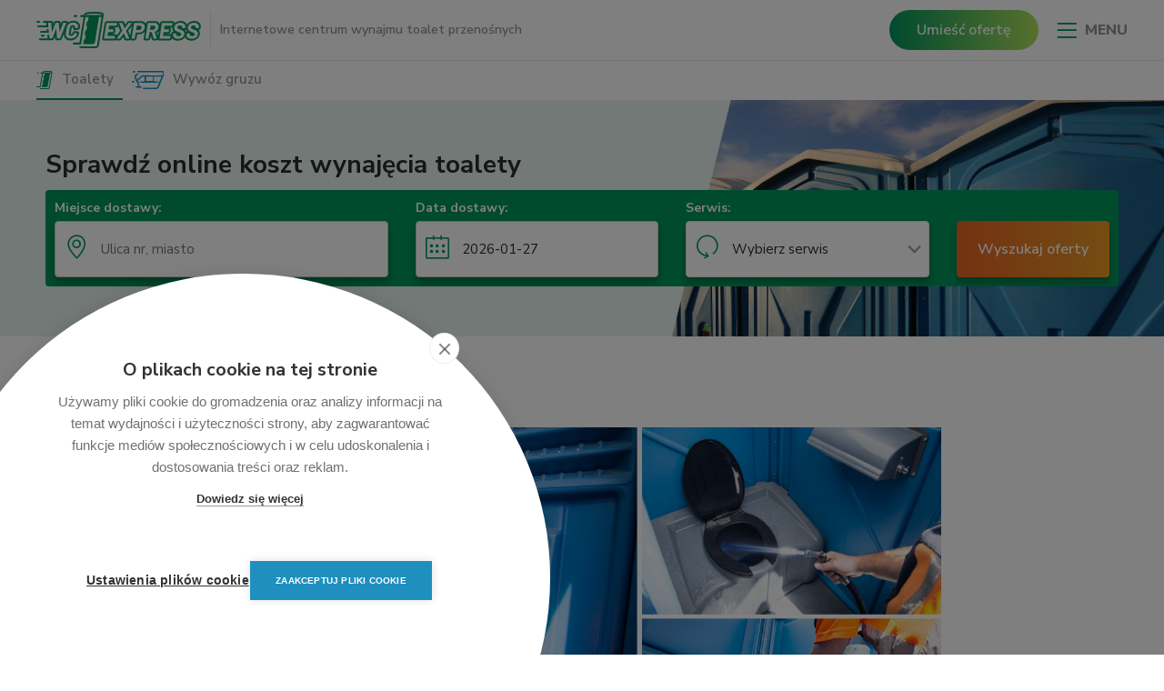

--- FILE ---
content_type: text/html; charset=UTF-8
request_url: https://www.wcexpress.pl/poradnik-inwestora/serwis-toalet-przenosnych-z-jakich-czynnosci-sie-sklada
body_size: 5758
content:
<!DOCTYPE html><html><head><meta charset="UTF-8"/><meta http-equiv="X-UA-Compatible" content="IE=edge,chrome=1"><meta name="viewport" content="width=device-width, initial-scale=1"><title>            Serwis toalet przenośnych z jakich elementów się składa.
</title><link rel="icon" type="image/x-icon" href="/uploads/favicon.ico"/><link rel="canonical" href="https://www.wcexpress.pl/poradnik-inwestora/serwis-toalet-przenosnych-z-jakich-czynnosci-sie-sklada"/><meta name="description"
              content="Znajdziesz tu informacje z jakich elementów powinien się składać poprawnie wykonany serwis toalety przenośnej. Znajdziesz także oferty dostawców świadczących usługi wynajmu  i serwisu toalet."><meta name="keywords"
              content="serwis toalet przenośnych"><meta name="robots"
              content="INDEX,FOLLOW"/><!-- Twitter Card data --><meta name="twitter:title"
              content="Serwis toalet przenośnych z jakich elementów się składa."><meta name="twitter:description"
              content="Znajdziesz tu informacje z jakich elementów powinien się składać poprawnie wykonany serwis toalety przenośnej. Wymieniamy je wszystkie po kolei."><meta name="twitter:image"
              content="https://www.wcexpress.pl"><!-- Open Graph data --><meta property="og:title"
              content="Serwis toalet przenośnych z jakich elementów się składa."/><meta property="og:type" content="article"/><meta property="og:url" content="https://www.wcexpress.pl/poradnik-inwestora/serwis-toalet-przenosnych-z-jakich-czynnosci-sie-sklada"/><meta property="og:image"
              content="https://www.wcexpress.pl"/><meta property="og:description"
              content="Znajdziesz tu informacje z jakich elementów powinien się składać poprawnie wykonany serwis toalety przenośnej. Wymieniamy je wszystkie po kolei."/><link href="https://fonts.googleapis.com/css?family=Nunito+Sans:300,400,600,700,800,900" rel="stylesheet"><link rel="stylesheet" href="https://cdnjs.cloudflare.com/ajax/libs/simple-line-icons/2.4.1/css/simple-line-icons.css"><link rel="stylesheet" href="/fonts/font-awesome/font-awesome.min.css"><link rel="stylesheet" href="/dist/app.css?v=65"><!-- Google Tag Manager --><script>(function(w,d,s,l,i){w[l]=w[l]||[];w[l].push({'gtm.start':
    new Date().getTime(),event:'gtm.js'});var f=d.getElementsByTagName(s)[0],
    j=d.createElement(s),dl=l!='dataLayer'?'&l='+l:'';j.async=true;j.src=
    'https://www.googletagmanager.com/gtm.js?id='+i+dl;f.parentNode.insertBefore(j,f);
    })(window,document,'script','dataLayer','GTM-T6HQT3Z');</script><!-- End Google Tag Manager --></head><body><!-- Google Tag Manager (noscript) --><noscript><iframe src="https://www.googletagmanager.com/ns.html?id=GTM-T6HQT3Z"
    height="0" width="0" style="display:none;visibility:hidden"></iframe></noscript><!-- End Google Tag Manager (noscript) --><div class="page-content subpage"><div class="navigation"><div class="container"><div class="menu"><a href="/" rel="nofollow" class="logo"><img src="/img/front/logo_green.svg" alt="wcexpress"><div class="logo-label">
                    Internetowe centrum wynajmu toalet przenośnych
                </div></a><div class="buttons"><a href="/rejestracja" rel="nofollow" class="btn btn--gradient top-menu-cta">Umieść ofertę</a><a href="#" class="hamburger-top"><i class="icon-menu"></i><i class="icon-close"></i> MENU</a></div></div></div></div><div class="navigation-mobile"><div class="container-fluid"><div class="buttons"><a href="/rejestracja" rel="nofollow" class="btn btn--gradient">Umieść ofertę</a><a href="#" class="hamburger"><i class="icon-menu"></i><i class="icon-close"></i> MENU</a></div></div></div><div class="menu-mobile"><div class="container"><ul><li class=""><a                            href="/logowanie" rel="nofollow">Strefa Dostawcy</a></li><li class=""><a                            href="/regulaminy" rel="nofollow">Regulaminy</a></li><li class=""><a                            href="/dostawcy-toalet-przenosnych-opinie" rel="nofollow">Nasi dostawcy</a></li><li class=""><a                            href="https://gruzexpress.pl/" rel="nofollow">Wywóz gruzu</a></li><li class=""><a                            href="/kontakt" rel="nofollow">Kontakt</a></li></ul></div></div><div class="pages-tabs"><div class="container"><a href="/" class="page-tab active"><img src="/img/front/wc-icon.svg" alt="wcexpress"><span class="tab-label">
                Toalety
            </span></a><a href="https://gruzexpress.pl/" class="page-tab grooz "><img src="/img/front/gruz-icon.svg" alt="Wywóz gruzu"><span class="tab-label">
                Wywóz gruzu
            </span></a></div></div><section id="subpage-header" class="container-fluid center subpage-header"><div class="background"><img src="/img/front/subpage-bg.jpg"></div><header><div class="container"><span class="search-label">Sprawdź online koszt wynajęcia toalety</span><div class="search-form-box "><div class="error-location">
        Podaj dokładny adres a następnie wybierz go z listy adresów Google
    </div><form id="search-form" class="" action="/toalety-przenosne" method="get"><input id="search-city" type="hidden" name="searchCity"><input id="search-street" type="hidden" name="searchStreet"><input id="search-postalcode" type="hidden" name="searchPostalCode"><input id="search-country" type="hidden" name="searchCountry"><input id="search-county" type="hidden" name="searchCounty"><input id="search-latitude" type="hidden" name="searchLatitude"><input id="search-longitude" type="hidden" name="searchLongitude"><div class="row"><div class="col-sm-12 col-md-6 col-lg-4"><div class="form-group"><label>Miejsce dostawy:</label><i class="icon-location-pin"></i><input id="autocomplete" type="text" name="autocomplete" placeholder="Ulica nr, miasto"></div></div><div class="col-sm-12 col-md-6 col-lg-3"><div class="form-group date-start"><label>Data dostawy:</label><i class="icon-calendar"></i><input type="text" id="search-start-date" name="searchStartDate" readonly data-toggle="datepicker" value=""></div></div><div class="col-sm-12 col-md-6 col-lg-3"><div class="form-group"><label>Serwis:</label><i class="icon-reload"></i><select id="search-service" name="searchService"><option value="0">Wybierz serwis</option><option value="1">Serwis co 4 tygodnie</option><option value="2">Serwis co 2 tygodnie</option><option value="3">Serwis co tydzień</option></select></div></div><div class="col-sm-12 col-md-6 col-lg-2"><div class="form-group"><label class="invisible">Wyszukaj:</label><button type="submit" class="btn btn--orange">Wyszukaj oferty</button></div></div></div></form></div></div></header></section><section id="post" class="container"><div class="row justify-content-md-center"><div class="col-sm-12 col-md-8"><div class="post-cover"><img src="/uploads/serwis-toalet-przenosnych.jpg" alt="" title=""/></div><h1 class="post-title">Serwis toalet przenośnych z jakich elementów się składa.</h1><div class="post-content"><p></p><p>Na ogół każdemu wydaje się, że serwis Toalety przenośnej z zamkniętym zbiornikiem ogranicza się do wybrania nieczystości ze zbiornika i już. Nic bardziej mylnego…Zlecając jakiejkolwiek firmie usługę wynajmu kabiny sanitarnej popularnie nazywanej TOI TOI albo przez niektórych błędnie toy toy, wraz z serwisem możemy, a nawet mamy prawo wymagać usługi zawierającej następujące elementy:</p><p></p><h2>1.&nbsp;&nbsp;&nbsp; Dostawa toalety przenośnej we wskazane miejsce</h2>W zależności od operatora usługa dostawy może być obciążona jednorazową opłatą doliczaną do ceny wynajmu. Warto Sprawdzić.<p></p><p></p><h2>2.&nbsp;&nbsp;&nbsp; Przygotowanie kabiny sanitarnej do eksploatacji</h2>W skład tej części usługi wchodzi ustawienie kabiny typu TOI TOI we wskazanym przez nas miejscu. (UWAGA! <em>Waga takiej toalety z pustym zbiornikiem waha się w przedziale 100-120kg w zależności od modelu jaki wybierzemy).</em> Do tego kierowca serwisant zalewa kabinę specjalnym płynem dezynfekująco-zapachowym oraz zostawia papier toaletowy. Po tych czynnościach rozpoczyna tzw. cykliczny serwis z częstotliwością ustaloną z dostawcą.<p></p><p></p><h2>3.&nbsp;&nbsp;&nbsp; Cykliczny serwis toalety przenośnej – Wybieranie nieczystości</h2>Wybieranie nieczystości polega na wyciągnięciu zawartości zbiornika do samochodu asenizacyjnego.Jest to usługa wykonywana w zależności od ilości osób korzystających z wynajętej toalety, z częstotliwością od 1 raz dziennie (ekstremalne przypadki), poprzez najpopularniejszy przypadek 1 raz w tygodniu, do niezalecanego przez operatorów serwisu 1 raz w miesiącu.<p></p><p></p><h2>4.&nbsp;&nbsp;&nbsp; Cykliczny serwis toalety przenośnej – Mycie i dezynfekcja kabiny</h2>Podczas serwisu kierowca ma obowiązek przy użyciu specjalistycznej chemii biodegradowalnej, szczotki oraz myjki ciśnieniowej wymyć kabinę i usunąć ew. kamień zbierający się na powierzchni pisuaru i zbiornika. Dodatkowo kabina powinna być umyta na zewnątrz.<p></p><p></p><h2>5.&nbsp;&nbsp;&nbsp; Cykliczny serwis toalety przenośnej – Zalanie zbiornika płynem zapachowo-dezynfekującym</h2>Po wybraniu zbiornika i umyciu kabiny kierowca serwisant zalewa zbiornik płynem zapachowo-dezynfekującym w niebieskim kolorze. Dzięki płynowi w kabinie i koło niej unosi się miły zapach całkiem inny niż ten przy sławojkach. Taki płyn 100% swojej właściwości zachowuje przez tydzień, po tym okresie intensywność zapachowa i właściwości dezynfekujące zaczynają znacznie spadać. Cenna uwaga to ze&nbsp; płynu powinno być co najmniej 20l.<p></p><p></p><h2>6.&nbsp;&nbsp;&nbsp; Cykliczny serwis toalety przenośnej – Uzupełnienie papieru toaletowego</h2>Po wykonaniu poprzednich czynności kierowca zostawia minimum 2 rolki papieru. Chyba że, kabina ma zbiornik o zwiększonej pojemności to i rolek powinno być więcej.<p></p><p></p><h2>7.&nbsp;&nbsp;&nbsp; Cykliczny serwis toalety przenośnej – naprawa drobnych usterek</h2>To jest usługa o której klienci nie do końca zdają sobie sprawę, a jednak kabina to urządzenie z ruchomymi elementami takimi jak zawiasy, zamek, sprężyny domykające drzwi….A elementy takie mają to do siebie, że po jakimś czasie ulegają naturalnemu zużyciu. Każda szanująca się firma wynajmując sprzęt powinna dbać o to, aby był on w pełni sprawny przez cały okres użytkowania.Jak łatwo zauważyć usługa serwisu toalety przenośnej to ciąg złożonych czynności wpływających na komfort i przede wszystkim nasze bezpieczeństwo sanitarne. O tym czy wybraliśmy dobrą firmę będzie świadczyć to czy podczas serwisu, kierowca serwisant wykonuje wszystkie czynności wymienione powyżej.<p></p><p></p><h2>8.&nbsp; &nbsp; Jak długo trwa serwis toalety przenośnej?</h2>Serwis toalety przenośnej, czyli wykonanie wszystkich powyższych czynności od 3-6&nbsp; zajmuje zwykle serwisantom od 5-8 minut, wiele zależy od zapełnienia zbiornika i stanu kabiny w jakiej zastanie ją serwisant. Jeśli serwis będzie wymagał naprawy drobnych usterek serwis oczywiście w takim przypadku się wydłuży. Występują też sytuacje, w których kabina wc jest tak zniszczona, że niezbędna jest jego wymiana.<p></p><p></p></div></div></div></section><section id="other-posts" class="container center"><header><h2>Pozostałe wiadomości</h2></header><div class="row justify-content-md-center"><div class="col-sm-12 col-md-6 col-lg-4"><a href="/poradnik-inwestora/dlaczego-warto-korzystac-z-porownywarki-przy-wynajeciu-kabiny-na-budowe" class="news-item"><div class="img-wrapper"><img src="/uploads/medium//urzadzenia.png" alt=""></div><div class="info-wrapper"><h3 class="title">Dlaczego warto korzystać z porównywarki przy wynajęciu kabiny na budowę?</h3><p class="description">Obowiązkiem inwestora jest zapewnienie pracownikom dostępu do urządzeń sanitarnych. Wybudowanie stałej toalety zwykle się nie opłaca, sensowniejszym r...</p></div></a></div><div class="col-sm-12 col-md-6 col-lg-4"><a href="/poradnik-inwestora/toleta-przenosna-na-budowe-jak-korzystnie-wynajac" class="news-item"><div class="img-wrapper"><img src="/uploads/medium//wcexpress-toaleta-na-budowe.jpg" alt=""></div><div class="info-wrapper"><h3 class="title">Wynajem toalety na budowę. Jak korzystnie wynająć i nie stracić na to pół dnia?</h3><p class="description">83 % społeczeństwa poszukiwania rozpoczyna od wpisania w przeglądarce frazy która ma nas przybliżyć do tematu. Ale w dzisiejszych czas  wpisanie np „K...</p></div></a></div><div class="col-sm-12 col-md-6 col-lg-4"><a href="/poradnik-inwestora/toaleta-przenosna-rodzaje-i-wyposazenie" class="news-item"><div class="img-wrapper"><img src="/uploads/medium//kabina.png" alt=""></div><div class="info-wrapper"><h3 class="title">Toaleta przenośna, poznaj rodzaje i wyposażenie</h3><p class="description">Przenośne toalety to nie jest, jak mogłoby się wydawać, wynalazek naszych czasów. Pierwsze modele pojawiły się w latach czterdziestych XX wieku w Stan...</p></div></a></div></div></section><section class="container center"><header><h2>Zainteresowany?</h2><div class="sub-header">Zamów szybko toaletę na budowę z regularnym serwisem</div></header><a href="/toalety-przenosne" class="btn btn--gradient">Wyszukaj oferty<span>Całkowicie online</span></a></section><footer ><div class="container"><div class="row"><div class="col-sm-12 col-md-6 col-lg-3 copyright"><a href="/" class="logo white"><img src="/img/front/logo.svg" alt="wcexpress"></a><span>Copyright by WC Express 2026</span></div><div class="col-sm-12 col-md-6 col-lg-3 menu"><ul></ul></div><div class="col-sm-12 col-md-6 col-lg-3 contact">
                MARKETING MOBILE SERVICE Sp. z o.o. <br> ul. Wiewiórki 11, 05-506 Lesznowola <br> E-MAIL: biuro@mm-service.pl<br> TEL: +48 663 977 929 <BR><BR>
NIP: 1231415032 <BR></div><div class="col-sm-12 col-md-6 col-lg-3 socials"><label>Śledź nas na:</label><ul class="footer-socials"><li><a href="https://www.facebook.com/wyszukiwarka.wcexpress" target="_blank"><img src="/uploads/fb-icon.jpg"></a></li><li><a href="https://youtu.be/7ypMiwkqAhY" target="_blank"><img src="/uploads/yt-icon.jpg"></a></li><li><a href="https://www.olx.pl/oferta/wcexpress-pl-wynajem-toalet-przenosnych-warszawa-i-okolice-CID619-IDC2yXP.html" target="_blank"><img src=""></a></li></ul></div></div></div></footer></div><script src="https://maps.googleapis.com/maps/api/js?key=AIzaSyBdd46YIo5iu9ZdRb-DemNIJRceqWiVezI&libraries=places"></script><script src="https://cdnjs.cloudflare.com/ajax/libs/popper.js/1.14.0/umd/popper.min.js" integrity="sha384-cs/chFZiN24E4KMATLdqdvsezGxaGsi4hLGOzlXwp5UZB1LY//20VyM2taTB4QvJ" crossorigin="anonymous"></script><script src="/dist/jquery.min.js"></script><script src="/dist/plugins.min.js"></script><script src="/dist/app.min.js?v=61"></script></body></html>

--- FILE ---
content_type: text/css
request_url: https://www.wcexpress.pl/dist/app.css?v=65
body_size: 74032
content:
/*!
 * Bootstrap-select v1.13.0-beta (https://developer.snapappointments.com/bootstrap-select)
 *
 * Copyright 2012-2018 SnapAppointments, LLC
 * Licensed under MIT (https://github.com/snapappointments/bootstrap-select/blob/master/LICENSE)
 */

select.bs-select-hidden,
select.selectpicker {
  display: none !important;
}
.bootstrap-select {
  /*IE9 and below*/
}
.bootstrap-select > .dropdown-toggle {
  position: relative;
  width: 100%;
  padding-right: 25px;
  z-index: 1;
}
.bootstrap-select > .dropdown-toggle.bs-placeholder,
.bootstrap-select > .dropdown-toggle.bs-placeholder:hover,
.bootstrap-select > .dropdown-toggle.bs-placeholder:focus,
.bootstrap-select > .dropdown-toggle.bs-placeholder:active {
  color: #999;
}
.bootstrap-select > select {
  position: absolute !important;
  bottom: 0;
  left: 50%;
  display: block !important;
  width: 0.5px !important;
  height: 100% !important;
  padding: 0 !important;
  opacity: 0 !important;
  border: none;
}
.bootstrap-select > select.mobile-device {
  top: 0;
  left: 0;
  display: block !important;
  width: 100% !important;
  z-index: 2;
}
.has-error .bootstrap-select .dropdown-toggle,
.error .bootstrap-select .dropdown-toggle,
.bootstrap-select.is-invalid .dropdown-toggle,
.was-validated .bootstrap-select .selectpicker:invalid + .dropdown-toggle {
  border-color: #b94a48;
}
.bootstrap-select.is-valid .dropdown-toggle,
.was-validated .bootstrap-select .selectpicker:valid + .dropdown-toggle {
  border-color: #28a745;
}
.bootstrap-select.fit-width {
  width: auto !important;
}
.bootstrap-select:not([class*="col-"]):not([class*="form-control"]):not(.input-group-btn) {
  width: 100%;
}

.bootstrap-select.form-control {
  margin-bottom: 0;
  padding: 0;
  border: none;
}
.bootstrap-select.form-control:not([class*="col-"]) {
  width: 100%;
}
.bootstrap-select.form-control.input-group-btn {
  z-index: auto;
}
.bootstrap-select.form-control.input-group-btn:not(:first-child):not(:last-child) > .btn {
  border-radius: 0;
}
.bootstrap-select:not(.input-group-btn),
.bootstrap-select[class*="col-"] {
  float: none;
  display: inline-block;
  margin-left: 0;
}
.bootstrap-select.dropdown-menu-right,
.bootstrap-select[class*="col-"].dropdown-menu-right,
.row .bootstrap-select[class*="col-"].dropdown-menu-right {
  float: right;
}
.form-inline .bootstrap-select,
.form-horizontal .bootstrap-select,
.form-group .bootstrap-select {
  margin-bottom: 0;
}
.form-group-lg .bootstrap-select.form-control,
.form-group-sm .bootstrap-select.form-control {
  padding: 0;
}
.form-group-lg .bootstrap-select.form-control .dropdown-toggle,
.form-group-sm .bootstrap-select.form-control .dropdown-toggle {
  height: 100%;
  font-size: inherit;
  line-height: inherit;
  border-radius: inherit;
}
.form-inline .bootstrap-select .form-control {
  width: 100%;
}
.bootstrap-select.disabled,
.bootstrap-select > .disabled {
  cursor: not-allowed;
}
.bootstrap-select.disabled:focus,
.bootstrap-select > .disabled:focus {
  outline: none !important;
}
.bootstrap-select.bs-container {
  position: absolute;
  top: 0;
  left: 0;
  height: 0 !important;
  padding: 0 !important;
}
.bootstrap-select.bs-container .dropdown-menu {
  z-index: 1060;
}
.bootstrap-select .dropdown-toggle:before {
  content: '';
  display: inline-block;
  width: 100%;
}
.bootstrap-select .dropdown-toggle .filter-option {
  position: absolute;
  top: 0;
  left: 0;
  padding-top: inherit;
  padding-right: inherit;
  padding-left: inherit;
  overflow: hidden;
  width: 100%;
  text-align: left;
}
.bootstrap-select .dropdown-toggle .filter-option-inner {
  overflow: hidden;
}
.bootstrap-select .dropdown-toggle .caret {
  position: absolute;
  top: 50%;
  right: 12px;
  margin-top: -2px;
  vertical-align: middle;
}
.bootstrap-select[class*="col-"] .dropdown-toggle {
  width: 100%;
}
.bootstrap-select .dropdown-menu {
  min-width: 100%;
  -webkit-box-sizing: border-box;
     -moz-box-sizing: border-box;
          box-sizing: border-box;
}
.bootstrap-select .dropdown-menu > .inner:focus {
  outline: none !important;
}
.bootstrap-select .dropdown-menu.inner {
  position: static;
  float: none;
  border: 0;
  padding: 0;
  margin: 0;
  border-radius: 0;
  -webkit-box-shadow: none;
          box-shadow: none;
}
.bootstrap-select .dropdown-menu li {
  position: relative;
}
.bootstrap-select .dropdown-menu li.active small {
  color: #fff;
}
.bootstrap-select .dropdown-menu li.disabled a {
  cursor: not-allowed;
}
.bootstrap-select .dropdown-menu li a {
  cursor: pointer;
  -webkit-user-select: none;
     -moz-user-select: none;
      -ms-user-select: none;
          user-select: none;
}
.bootstrap-select .dropdown-menu li a.opt {
  position: relative;
  padding-left: 2.25em;
}
.bootstrap-select .dropdown-menu li a span.check-mark {
  display: none;
}
.bootstrap-select .dropdown-menu li a span.text {
  display: inline-block;
}
.bootstrap-select .dropdown-menu li small {
  padding-left: 0.5em;
}
.bootstrap-select .dropdown-menu .notify {
  position: absolute;
  bottom: 5px;
  width: 96%;
  margin: 0 2%;
  min-height: 26px;
  padding: 3px 5px;
  background: #f5f5f5;
  border: 1px solid #e3e3e3;
  -webkit-box-shadow: inset 0 1px 1px rgba(0, 0, 0, 0.05);
          box-shadow: inset 0 1px 1px rgba(0, 0, 0, 0.05);
  pointer-events: none;
  opacity: 0.9;
  -webkit-box-sizing: border-box;
     -moz-box-sizing: border-box;
          box-sizing: border-box;
}
.bootstrap-select .no-results {
  padding: 3px;
  background: #f5f5f5;
  margin: 0 5px;
  white-space: nowrap;
}
.bootstrap-select.fit-width .dropdown-toggle .filter-option {
  position: static;
}
.bootstrap-select.fit-width .dropdown-toggle .caret {
  position: static;
  top: auto;
  margin-top: -1px;
}
.bootstrap-select.show-tick .dropdown-menu .selected span.check-mark {
  position: absolute;
  display: inline-block;
  right: 15px;
  top: 5px;
}
.bootstrap-select.show-tick .dropdown-menu li a span.text {
  margin-right: 34px;
}
.bootstrap-select .bs-ok-default:after {
  content: '';
  display: block;
  width: 0.5em;
  height: 1em;
  border-style: solid;
  border-width: 0 0.26em 0.26em 0;
  -webkit-transform: rotate(45deg);
      -ms-transform: rotate(45deg);
       -o-transform: rotate(45deg);
          transform: rotate(45deg);
}
.bootstrap-select.show-menu-arrow.open > .dropdown-toggle {
  z-index: 1061;
}
.bootstrap-select.show-menu-arrow .dropdown-toggle:before {
  content: '';
  border-left: 7px solid transparent;
  border-right: 7px solid transparent;
  border-bottom: 7px solid rgba(204, 204, 204, 0.2);
  position: absolute;
  bottom: -4px;
  left: 9px;
  display: none;
}
.bootstrap-select.show-menu-arrow .dropdown-toggle:after {
  content: '';
  border-left: 6px solid transparent;
  border-right: 6px solid transparent;
  border-bottom: 6px solid white;
  position: absolute;
  bottom: -4px;
  left: 10px;
  display: none;
}
.bootstrap-select.show-menu-arrow.dropup .dropdown-toggle:before {
  bottom: auto;
  top: -3px;
  border-top: 7px solid rgba(204, 204, 204, 0.2);
  border-bottom: 0;
}
.bootstrap-select.show-menu-arrow.dropup .dropdown-toggle:after {
  bottom: auto;
  top: -3px;
  border-top: 6px solid white;
  border-bottom: 0;
}
.bootstrap-select.show-menu-arrow.pull-right .dropdown-toggle:before {
  right: 12px;
  left: auto;
}
.bootstrap-select.show-menu-arrow.pull-right .dropdown-toggle:after {
  right: 13px;
  left: auto;
}
.bootstrap-select.show-menu-arrow.open > .dropdown-toggle:before,
.bootstrap-select.show-menu-arrow.open > .dropdown-toggle:after {
  display: block;
}
.bs-searchbox,
.bs-actionsbox,
.bs-donebutton {
  padding: 4px 8px;
}
.bs-actionsbox {
  width: 100%;
  -webkit-box-sizing: border-box;
     -moz-box-sizing: border-box;
          box-sizing: border-box;
}
.bs-actionsbox .btn-group button {
  width: 50%;
}
.bs-donebutton {
  float: left;
  width: 100%;
  -webkit-box-sizing: border-box;
     -moz-box-sizing: border-box;
          box-sizing: border-box;
}
.bs-donebutton .btn-group button {
  width: 100%;
}
.bs-searchbox + .bs-actionsbox {
  padding: 0 8px 4px;
}
.bs-searchbox .form-control {
  margin-bottom: 0;
  width: 100%;
  float: none;
}
/* Magnific Popup CSS */
.mfp-bg {
  top: 0;
  left: 0;
  width: 100%;
  height: 100%;
  z-index: 1042;
  overflow: hidden;
  position: fixed;
  background: #0b0b0b;
  opacity: 0.8; }

.mfp-wrap {
  top: 0;
  left: 0;
  width: 100%;
  height: 100%;
  z-index: 1043;
  position: fixed;
  outline: none !important;
  -webkit-backface-visibility: hidden; }

.mfp-container {
  text-align: center;
  position: absolute;
  width: 100%;
  height: 100%;
  left: 0;
  top: 0;
  padding: 0 8px;
  box-sizing: border-box; }

.mfp-container:before {
  content: '';
  display: inline-block;
  height: 100%;
  vertical-align: middle; }

.mfp-align-top .mfp-container:before {
  display: none; }

.mfp-content {
  position: relative;
  display: inline-block;
  vertical-align: middle;
  margin: 0 auto;
  text-align: left;
  z-index: 1045; }

.mfp-inline-holder .mfp-content,
.mfp-ajax-holder .mfp-content {
  width: 100%;
  cursor: auto; }

.mfp-ajax-cur {
  cursor: progress; }

.mfp-zoom-out-cur, .mfp-zoom-out-cur .mfp-image-holder .mfp-close {
  cursor: -moz-zoom-out;
  cursor: -webkit-zoom-out;
  cursor: zoom-out; }

.mfp-zoom {
  cursor: pointer;
  cursor: -webkit-zoom-in;
  cursor: -moz-zoom-in;
  cursor: zoom-in; }

.mfp-auto-cursor .mfp-content {
  cursor: auto; }

.mfp-close,
.mfp-arrow,
.mfp-preloader,
.mfp-counter {
  -webkit-user-select: none;
  -moz-user-select: none;
  user-select: none; }

.mfp-loading.mfp-figure {
  display: none; }

.mfp-hide {
  display: none !important; }

.mfp-preloader {
  color: #CCC;
  position: absolute;
  top: 50%;
  width: auto;
  text-align: center;
  margin-top: -0.8em;
  left: 8px;
  right: 8px;
  z-index: 1044; }
  .mfp-preloader a {
    color: #CCC; }
    .mfp-preloader a:hover {
      color: #FFF; }

.mfp-s-ready .mfp-preloader {
  display: none; }

.mfp-s-error .mfp-content {
  display: none; }

button.mfp-close,
button.mfp-arrow {
  overflow: visible;
  cursor: pointer;
  background: transparent;
  border: 0;
  -webkit-appearance: none;
  display: block;
  outline: none;
  padding: 0;
  z-index: 1046;
  box-shadow: none;
  touch-action: manipulation; }

button::-moz-focus-inner {
  padding: 0;
  border: 0; }

.mfp-close {
  width: 44px;
  height: 44px;
  line-height: 44px;
  position: absolute;
  right: 0;
  top: 0;
  text-decoration: none;
  text-align: center;
  opacity: 0.65;
  padding: 0 0 18px 10px;
  color: #FFF;
  font-style: normal;
  font-size: 28px;
  font-family: Arial, Baskerville, monospace; }
  .mfp-close:hover,
  .mfp-close:focus {
    opacity: 1; }
  .mfp-close:active {
    top: 1px; }

.mfp-close-btn-in .mfp-close {
  color: #333; }

.mfp-image-holder .mfp-close,
.mfp-iframe-holder .mfp-close {
  color: #FFF;
  right: -6px;
  text-align: right;
  padding-right: 6px;
  width: 100%; }

.mfp-counter {
  position: absolute;
  top: 0;
  right: 0;
  color: #CCC;
  font-size: 12px;
  line-height: 18px;
  white-space: nowrap; }

.mfp-arrow {
  position: absolute;
  opacity: 0.65;
  margin: 0;
  top: 50%;
  margin-top: -55px;
  padding: 0;
  width: 90px;
  height: 110px;
  -webkit-tap-highlight-color: transparent; }
  .mfp-arrow:active {
    margin-top: -54px; }
  .mfp-arrow:hover,
  .mfp-arrow:focus {
    opacity: 1; }
  .mfp-arrow:before,
  .mfp-arrow:after {
    content: '';
    display: block;
    width: 0;
    height: 0;
    position: absolute;
    left: 0;
    top: 0;
    margin-top: 35px;
    margin-left: 35px;
    border: medium inset transparent; }
  .mfp-arrow:after {
    border-top-width: 13px;
    border-bottom-width: 13px;
    top: 8px; }
  .mfp-arrow:before {
    border-top-width: 21px;
    border-bottom-width: 21px;
    opacity: 0.7; }

.mfp-arrow-left {
  left: 0; }
  .mfp-arrow-left:after {
    border-right: 17px solid #FFF;
    margin-left: 31px; }
  .mfp-arrow-left:before {
    margin-left: 25px;
    border-right: 27px solid #3F3F3F; }

.mfp-arrow-right {
  right: 0; }
  .mfp-arrow-right:after {
    border-left: 17px solid #FFF;
    margin-left: 39px; }
  .mfp-arrow-right:before {
    border-left: 27px solid #3F3F3F; }

.mfp-iframe-holder {
  padding-top: 40px;
  padding-bottom: 40px; }
  .mfp-iframe-holder .mfp-content {
    line-height: 0;
    width: 100%;
    max-width: 900px; }
  .mfp-iframe-holder .mfp-close {
    top: -40px; }

.mfp-iframe-scaler {
  width: 100%;
  height: 0;
  overflow: hidden;
  padding-top: 56.25%; }
  .mfp-iframe-scaler iframe {
    position: absolute;
    display: block;
    top: 0;
    left: 0;
    width: 100%;
    height: 100%;
    background: #000; }

/* Main image in popup */
img.mfp-img {
  width: auto;
  max-width: 100%;
  height: auto;
  display: block;
  line-height: 0;
  box-sizing: border-box;
  padding: 40px 0 40px;
  margin: 0 auto; }

/* The shadow behind the image */
.mfp-figure {
  line-height: 0; }
  .mfp-figure:after {
    content: '';
    position: absolute;
    left: 0;
    top: 40px;
    bottom: 40px;
    display: block;
    right: 0;
    width: auto;
    height: auto;
    z-index: -1;
    box-shadow: 0 0 8px rgba(0, 0, 0, 0.6);
    background: #444; }
  .mfp-figure small {
    color: #BDBDBD;
    display: block;
    font-size: 12px;
    line-height: 14px; }
  .mfp-figure figure {
    margin: 0; }

.mfp-bottom-bar {
  margin-top: -36px;
  position: absolute;
  top: 100%;
  left: 0;
  width: 100%;
  cursor: auto; }

.mfp-title {
  text-align: left;
  line-height: 18px;
  color: #F3F3F3;
  word-wrap: break-word;
  padding-right: 36px; }

.mfp-image-holder .mfp-content {
  max-width: 100%; }

.mfp-gallery .mfp-image-holder .mfp-figure {
  cursor: pointer; }

@media screen and (max-width: 800px) and (orientation: landscape), screen and (max-height: 300px) {
  /**
       * Remove all paddings around the image on small screen
       */
  .mfp-img-mobile .mfp-image-holder {
    padding-left: 0;
    padding-right: 0; }
  .mfp-img-mobile img.mfp-img {
    padding: 0; }
  .mfp-img-mobile .mfp-figure:after {
    top: 0;
    bottom: 0; }
  .mfp-img-mobile .mfp-figure small {
    display: inline;
    margin-left: 5px; }
  .mfp-img-mobile .mfp-bottom-bar {
    background: rgba(0, 0, 0, 0.6);
    bottom: 0;
    margin: 0;
    top: auto;
    padding: 3px 5px;
    position: fixed;
    box-sizing: border-box; }
    .mfp-img-mobile .mfp-bottom-bar:empty {
      padding: 0; }
  .mfp-img-mobile .mfp-counter {
    right: 5px;
    top: 3px; }
  .mfp-img-mobile .mfp-close {
    top: 0;
    right: 0;
    width: 35px;
    height: 35px;
    line-height: 35px;
    background: rgba(0, 0, 0, 0.6);
    position: fixed;
    text-align: center;
    padding: 0; } }

@media all and (max-width: 900px) {
  .mfp-arrow {
    -webkit-transform: scale(0.75);
    transform: scale(0.75); }
  .mfp-arrow-left {
    -webkit-transform-origin: 0;
    transform-origin: 0; }
  .mfp-arrow-right {
    -webkit-transform-origin: 100%;
    transform-origin: 100%; }
  .mfp-container {
    padding-left: 6px;
    padding-right: 6px; } }

/* Slider */
.slick-slider
{
    position: relative;

    display: block;
    box-sizing: border-box;

    -webkit-user-select: none;
       -moz-user-select: none;
        -ms-user-select: none;
            user-select: none;

    -webkit-touch-callout: none;
    -khtml-user-select: none;
    -ms-touch-action: pan-y;
        touch-action: pan-y;
    -webkit-tap-highlight-color: transparent;
}

.slick-list
{
    position: relative;

    display: block;
    overflow: hidden;

    margin: 0;
    padding: 0;
}
.slick-list:focus
{
    outline: none;
}
.slick-list.dragging
{
    cursor: pointer;
    cursor: hand;
}

.slick-slider .slick-track,
.slick-slider .slick-list
{
    -webkit-transform: translate3d(0, 0, 0);
       -moz-transform: translate3d(0, 0, 0);
        -ms-transform: translate3d(0, 0, 0);
         -o-transform: translate3d(0, 0, 0);
            transform: translate3d(0, 0, 0);
}

.slick-track
{
    position: relative;
    top: 0;
    left: 0;

    display: block;
    margin-left: auto;
    margin-right: auto;
}
.slick-track:before,
.slick-track:after
{
    display: table;

    content: '';
}
.slick-track:after
{
    clear: both;
}
.slick-loading .slick-track
{
    visibility: hidden;
}

.slick-slide
{
    display: none;
    float: left;

    height: 100%;
    min-height: 1px;
}
[dir='rtl'] .slick-slide
{
    float: right;
}
.slick-slide img
{
    display: block;
}
.slick-slide.slick-loading img
{
    display: none;
}
.slick-slide.dragging img
{
    pointer-events: none;
}
.slick-initialized .slick-slide
{
    display: block;
}
.slick-loading .slick-slide
{
    visibility: hidden;
}
.slick-vertical .slick-slide
{
    display: block;

    height: auto;

    border: 1px solid transparent;
}
.slick-arrow.slick-hidden {
    display: none;
}

/*!
 * Datepicker v1.0.0-beta
 * https://fengyuanchen.github.io/datepicker
 *
 * Copyright 2014-present Chen Fengyuan
 * Released under the MIT license
 *
 * Date: 2018-06-30T09:15:24.612Z
 */

.datepicker-container {
  background-color: #fff;
  direction: ltr;
  font-size: 12px;
  left: 0;
  line-height: 30px;
  position: fixed;
  top: 0;
  /*
  -ms-touch-action: none;
  touch-action: none;
  */
  -webkit-user-select: none;
  -moz-user-select: none;
  -ms-user-select: none;
  user-select: none;
  width: 210px;
  z-index: -1;
  -webkit-tap-highlight-color: transparent;
  -webkit-touch-callout: none;
}

.datepicker-container::before,
.datepicker-container::after {
  border: 5px solid transparent;
  content: " ";
  display: block;
  height: 0;
  position: absolute;
  width: 0;
}

.datepicker-dropdown {
  border: 1px solid #ccc;
  -webkit-box-shadow: 0 3px 6px #ccc;
  box-shadow: 0 3px 6px #ccc;
  -webkit-box-sizing: content-box;
  box-sizing: content-box;
  position: absolute;
  z-index: 1;
}

.datepicker-inline {
  position: static;
}

.datepicker-top-left,
.datepicker-top-right {
  border-top-color: #39f;
}

.datepicker-top-left::before,
.datepicker-top-left::after,
.datepicker-top-right::before,
.datepicker-top-right::after {
  border-top: 0;
  left: 10px;
  top: -5px;
}

.datepicker-top-left::before,
.datepicker-top-right::before {
  border-bottom-color: #39f;
}

.datepicker-top-left::after,
.datepicker-top-right::after {
  border-bottom-color: #fff;
  top: -4px;
}

.datepicker-bottom-left,
.datepicker-bottom-right {
  border-bottom-color: #39f;
}

.datepicker-bottom-left::before,
.datepicker-bottom-left::after,
.datepicker-bottom-right::before,
.datepicker-bottom-right::after {
  border-bottom: 0;
  bottom: -5px;
  left: 10px;
}

.datepicker-bottom-left::before,
.datepicker-bottom-right::before {
  border-top-color: #39f;
}

.datepicker-bottom-left::after,
.datepicker-bottom-right::after {
  border-top-color: #fff;
  bottom: -4px;
}

.datepicker-top-right::before,
.datepicker-top-right::after,
.datepicker-bottom-right::before,
.datepicker-bottom-right::after {
  left: auto;
  right: 10px;
}

.datepicker-panel > ul {
  margin: 0;
  padding: 0;
  width: 102%;
}

.datepicker-panel > ul::before,
.datepicker-panel > ul::after {
  content: " ";
  display: table;
}

.datepicker-panel > ul::after {
  clear: both;
}

.datepicker-panel > ul > li {
  background-color: #fff;
  cursor: pointer;
  float: left;
  height: 30px;
  list-style: none;
  margin: 0;
  padding: 0;
  text-align: center;
  width: 30px;
}

.datepicker-panel > ul > li:hover {
  background-color: rgb(229, 242, 255);
}

.datepicker-panel > ul > li.muted,
.datepicker-panel > ul > li.muted:hover {
  color: #999;
}

.datepicker-panel > ul > li.highlighted {
  background-color: rgb(229, 242, 255);
}

.datepicker-panel > ul > li.highlighted:hover {
  background-color: rgb(204, 229, 255);
}

.datepicker-panel > ul > li.picked,
.datepicker-panel > ul > li.picked:hover {
  color: #39f;
}

.datepicker-panel > ul > li.disabled,
.datepicker-panel > ul > li.disabled:hover {
  background-color: #fff;
  color: #ccc;
  cursor: default;
}

.datepicker-panel > ul > li.disabled.highlighted,
.datepicker-panel > ul > li.disabled:hover.highlighted {
  background-color: rgb(229, 242, 255);
}

.datepicker-panel > ul > li[data-view="years prev"],
.datepicker-panel > ul > li[data-view="year prev"],
.datepicker-panel > ul > li[data-view="month prev"],
.datepicker-panel > ul > li[data-view="years next"],
.datepicker-panel > ul > li[data-view="year next"],
.datepicker-panel > ul > li[data-view="month next"],
.datepicker-panel > ul > li[data-view="next"] {
  font-size: 18px;
}

.datepicker-panel > ul > li[data-view="years current"],
.datepicker-panel > ul > li[data-view="year current"],
.datepicker-panel > ul > li[data-view="month current"] {
  width: 150px;
}

.datepicker-panel > ul[data-view="years"] > li,
.datepicker-panel > ul[data-view="months"] > li {
  height: 52.5px;
  line-height: 52.5px;
  width: 52.5px;
}

.datepicker-panel > ul[data-view="week"] > li,
.datepicker-panel > ul[data-view="week"] > li:hover {
  background-color: #fff;
  cursor: default;
}

.datepicker-hide {
  display: none;
}

.cancel-on-png, .cancel-off-png, .star-on-png, .star-off-png, .star-half-png {
  font-size: 2em;
}

@font-face {
  font-family: "raty";
  font-style: normal;
  font-weight: normal;
  src: url(61364d57ff59dcb042e295ca6aa7206f.eot);
  src: url(61364d57ff59dcb042e295ca6aa7206f.eot?#iefix) format("embedded-opentype");
  src: url(92172054853f1c287884e5a4957ead67.svg#raty) format("svg");
  src: url(02e9bd91f16cb296b280eda56bcac464.ttf) format("truetype");
  src: url(d473b273e15ec0c8721cfd464ecab07a.woff) format("woff");
}

.cancel-on-png, .cancel-off-png, .star-on-png, .star-off-png, .star-half-png {
  -moz-osx-font-smoothing: grayscale;
  -webkit-font-smoothing: antialiased;
  font-family: "raty";
  font-style: normal;
  font-variant: normal;
  font-weight: normal;
  line-height: 1;
  speak: none;
  text-transform: none;
}

.cancel-on-png:before {
  content: "\E600";
}

.cancel-off-png:before {
  content: "\E601";
}

.star-on-png:before {
  content: "\F005";
}

.star-off-png:before {
  content: "\F006";
}

.star-half-png:before {
  content: "\F123";
}

/*! normalize.css v3.0.2 | MIT License | git.io/normalize */
/**
 * 1. Set default font family to sans-serif.
 * 2. Prevent iOS text size adjust after orientation change, without disabling
 *    user zoom.
 */
html {
  font-family: sans-serif;
  /* 1 */
  -ms-text-size-adjust: 100%;
  /* 2 */
  -webkit-text-size-adjust: 100%;
  /* 2 */ }

/**
   * Remove default margin.
   */
body {
  margin: 0; }

/* HTML5 display definitions
     ========================================================================== */
/**
   * Correct `block` display not defined for any HTML5 element in IE 8/9.
   * Correct `block` display not defined for `details` or `summary` in IE 10/11
   * and Firefox.
   * Correct `block` display not defined for `main` in IE 11.
   */
article,
aside,
details,
figcaption,
figure,
footer,
header,
hgroup,
main,
menu,
nav,
section,
summary {
  display: block; }

/**
   * 1. Correct `inline-block` display not defined in IE 8/9.
   * 2. Normalize vertical alignment of `progress` in Chrome, Firefox, and Opera.
   */
audio,
canvas,
progress,
video {
  display: inline-block;
  /* 1 */
  vertical-align: baseline;
  /* 2 */ }

/**
   * Prevent modern browsers from displaying `audio` without controls.
   * Remove excess height in iOS 5 devices.
   */
audio:not([controls]) {
  display: none;
  height: 0; }

/**
   * Address `[hidden]` styling not present in IE 8/9/10.
   * Hide the `template` element in IE 8/9/11, Safari, and Firefox < 22.
   */
[hidden],
template {
  display: none; }

/* Links
     ========================================================================== */
/**
   * Remove the gray background color from active links in IE 10.
   */
a {
  background-color: transparent; }

/**
   * Improve readability when focused and also mouse hovered in all browsers.
   */
a:active, a.nice-select.open,
a:hover {
  outline: 0; }

/* Text-level semantics
     ========================================================================== */
/**
   * Address styling not present in IE 8/9/10/11, Safari, and Chrome.
   */
abbr[title] {
  border-bottom: 1px dotted; }

/**
   * Address style set to `bolder` in Firefox 4+, Safari, and Chrome.
   */
b,
strong {
  font-weight: bold; }

/**
   * Address styling not present in Safari and Chrome.
   */
dfn {
  font-style: italic; }

/**
   * Address variable `h1` font-size and margin within `section` and `article`
   * contexts in Firefox 4+, Safari, and Chrome.
   */
h1 {
  font-size: 2em;
  margin: 0.67em 0; }

/**
   * Address styling not present in IE 8/9.
   */
mark {
  background: #ff0;
  color: #000; }

/**
   * Address inconsistent and variable font size in all browsers.
   */
small {
  font-size: 80%; }

/**
   * Prevent `sub` and `sup` affecting `line-height` in all browsers.
   */
sub,
sup {
  font-size: 75%;
  line-height: 0;
  position: relative;
  vertical-align: baseline; }

sup {
  top: -0.5em; }

sub {
  bottom: -0.25em; }

/* Embedded content
     ========================================================================== */
/**
   * Remove border when inside `a` element in IE 8/9/10.
   */
img {
  border: 0; }

/**
   * Correct overflow not hidden in IE 9/10/11.
   */
svg:not(:root) {
  overflow: hidden; }

/* Grouping content
     ========================================================================== */
/**
   * Address margin not present in IE 8/9 and Safari.
   */
figure {
  margin: 1em 40px; }

/**
   * Address differences between Firefox and other browsers.
   */
hr {
  box-sizing: content-box;
  height: 0; }

/**
   * Contain overflow in all browsers.
   */
pre {
  overflow: auto; }

/**
   * Address odd `em`-unit font size rendering in all browsers.
   */
code,
kbd,
pre,
samp {
  font-family: monospace, monospace;
  font-size: 1em; }

/* Forms
     ========================================================================== */
/**
   * Known limitation: by default, Chrome and Safari on OS X allow very limited
   * styling of `select`, unless a `border` property is set.
   */
/**
   * 1. Correct color not being inherited.
   *    Known issue: affects color of disabled elements.
   * 2. Correct font properties not being inherited.
   * 3. Address margins set differently in Firefox 4+, Safari, and Chrome.
   */
button,
input,
optgroup,
select,
textarea {
  color: inherit;
  /* 1 */
  font: inherit;
  /* 2 */
  margin: 0;
  /* 3 */ }

/**
   * Address `overflow` set to `hidden` in IE 8/9/10/11.
   */
button {
  overflow: visible; }

/**
   * Address inconsistent `text-transform` inheritance for `button` and `select`.
   * All other form control elements do not inherit `text-transform` values.
   * Correct `button` style inheritance in Firefox, IE 8/9/10/11, and Opera.
   * Correct `select` style inheritance in Firefox.
   */
button,
select {
  text-transform: none; }

/**
   * 1. Avoid the WebKit bug in Android 4.0.* where (2) destroys native `audio`
   *    and `video` controls.
   * 2. Correct inability to style clickable `input` types in iOS.
   * 3. Improve usability and consistency of cursor style between image-type
   *    `input` and others.
   */
button,
html input[type="button"],
input[type="reset"],
input[type="submit"] {
  -webkit-appearance: button;
  /* 2 */
  cursor: pointer;
  /* 3 */ }

/**
   * Re-set default cursor for disabled elements.
   */
button[disabled],
html input[disabled] {
  cursor: default; }

/**
   * Remove inner padding and border in Firefox 4+.
   */
button::-moz-focus-inner,
input::-moz-focus-inner {
  border: 0;
  padding: 0; }

/**
   * Address Firefox 4+ setting `line-height` on `input` using `!important` in
   * the UA stylesheet.
   */
input {
  line-height: normal; }

/**
   * It's recommended that you don't attempt to style these elements.
   * Firefox's implementation doesn't respect box-sizing, padding, or width.
   *
   * 1. Address box sizing set to `content-box` in IE 8/9/10.
   * 2. Remove excess padding in IE 8/9/10.
   */
input[type="checkbox"],
input[type="radio"] {
  box-sizing: border-box;
  /* 1 */
  padding: 0;
  /* 2 */ }

/**
   * Fix the cursor style for Chrome's increment/decrement buttons. For certain
   * `font-size` values of the `input`, it causes the cursor style of the
   * decrement button to change from `default` to `text`.
   */
input[type="number"]::-webkit-inner-spin-button,
input[type="number"]::-webkit-outer-spin-button {
  height: auto; }

/**
   * 1. Address `appearance` set to `searchfield` in Safari and Chrome.
   * 2. Address `box-sizing` set to `border-box` in Safari and Chrome
   *    (include `-moz` to future-proof).
   */
input[type="search"] {
  -webkit-appearance: textfield;
  /* 1 */
  /* 2 */
  box-sizing: content-box; }

/**
   * Remove inner padding and search cancel button in Safari and Chrome on OS X.
   * Safari (but not Chrome) clips the cancel button when the search input has
   * padding (and `textfield` appearance).
   */
input[type="search"]::-webkit-search-cancel-button,
input[type="search"]::-webkit-search-decoration {
  -webkit-appearance: none; }

/**
   * Define consistent border, margin, and padding.
   */
fieldset {
  border: 1px solid #c0c0c0;
  margin: 0 2px;
  padding: 0.35em 0.625em 0.75em; }

/**
   * 1. Correct `color` not being inherited in IE 8/9/10/11.
   * 2. Remove padding so people aren't caught out if they zero out fieldsets.
   */
legend {
  border: 0;
  /* 1 */
  padding: 0;
  /* 2 */ }

/**
   * Remove default vertical scrollbar in IE 8/9/10/11.
   */
textarea {
  overflow: auto; }

/**
   * Don't inherit the `font-weight` (applied by a rule above).
   * NOTE: the default cannot safely be changed in Chrome and Safari on OS X.
   */
optgroup {
  font-weight: bold; }

/* Tables
     ========================================================================== */
/**
   * Remove most spacing between table cells.
   */
table {
  border-collapse: collapse;
  border-spacing: 0; }

td,
th {
  padding: 0; }

/*!
 * Bootstrap v4.1.0 (https://getbootstrap.com/)
 * Copyright 2011-2018 The Bootstrap Authors
 * Copyright 2011-2018 Twitter, Inc.
 * Licensed under MIT (https://github.com/twbs/bootstrap/blob/master/LICENSE)
 */
:root {
  --blue: #007bff;
  --indigo: #6610f2;
  --purple: #6f42c1;
  --pink: #e83e8c;
  --red: #dc3545;
  --orange: #fd7e14;
  --yellow: #ffc107;
  --green: #28a745;
  --teal: #20c997;
  --cyan: #17a2b8;
  --white: #fff;
  --gray: #6c757d;
  --gray-dark: #343a40;
  --primary: #007bff;
  --secondary: #6c757d;
  --success: #28a745;
  --info: #17a2b8;
  --warning: #ffc107;
  --danger: #dc3545;
  --light: #f8f9fa;
  --dark: #343a40;
  --breakpoint-xs: 0;
  --breakpoint-sm: 480px;
  --breakpoint-md: 768px;
  --breakpoint-lg: 992px;
  --breakpoint-xl: 1230px;
  --font-family-sans-serif: -apple-system, BlinkMacSystemFont, "Segoe UI", Roboto, "Helvetica Neue", Arial, sans-serif, "Apple Color Emoji", "Segoe UI Emoji", "Segoe UI Symbol";
  --font-family-monospace: SFMono-Regular, Menlo, Monaco, Consolas, "Liberation Mono", "Courier New", monospace; }

*,
*::before,
*::after {
  box-sizing: border-box; }

html {
  font-family: sans-serif;
  line-height: 1.15;
  -webkit-text-size-adjust: 100%;
  -ms-text-size-adjust: 100%;
  -ms-overflow-style: scrollbar;
  -webkit-tap-highlight-color: rgba(0, 0, 0, 0); }

@-ms-viewport {
  width: device-width; }

article, aside, dialog, figcaption, figure, footer, header, hgroup, main, nav, section {
  display: block; }

body {
  margin: 0;
  font-family: -apple-system, BlinkMacSystemFont, "Segoe UI", Roboto, "Helvetica Neue", Arial, sans-serif, "Apple Color Emoji", "Segoe UI Emoji", "Segoe UI Symbol";
  font-size: 1rem;
  font-weight: 400;
  line-height: 1.5;
  color: #212529;
  text-align: left;
  background-color: #fff; }

[tabindex="-1"]:focus {
  outline: 0 !important; }

hr {
  box-sizing: content-box;
  height: 0;
  overflow: visible; }

h1, h2, h3, h4, h5, h6 {
  margin-top: 0;
  margin-bottom: 0.5rem; }

p {
  margin-top: 0;
  margin-bottom: 1rem; }

abbr[title],
abbr[data-original-title] {
  text-decoration: underline;
  text-decoration: underline dotted;
  cursor: help;
  border-bottom: 0; }

address {
  margin-bottom: 1rem;
  font-style: normal;
  line-height: inherit; }

ol,
ul,
dl {
  margin-top: 0;
  margin-bottom: 1rem; }

ol ol,
ul ul,
ol ul,
ul ol {
  margin-bottom: 0; }

dt {
  font-weight: 700; }

dd {
  margin-bottom: .5rem;
  margin-left: 0; }

blockquote {
  margin: 0 0 1rem; }

dfn {
  font-style: italic; }

b,
strong {
  font-weight: bolder; }

small {
  font-size: 80%; }

sub,
sup {
  position: relative;
  font-size: 75%;
  line-height: 0;
  vertical-align: baseline; }

sub {
  bottom: -.25em; }

sup {
  top: -.5em; }

a {
  color: #007bff;
  text-decoration: none;
  background-color: transparent;
  -webkit-text-decoration-skip: objects; }
  a:hover {
    color: #0056b3;
    text-decoration: underline; }

a:not([href]):not([tabindex]) {
  color: inherit;
  text-decoration: none; }
  a:not([href]):not([tabindex]):hover, a:not([href]):not([tabindex]):focus {
    color: inherit;
    text-decoration: none; }
  a:not([href]):not([tabindex]):focus {
    outline: 0; }

pre,
code,
kbd,
samp {
  font-family: monospace, monospace;
  font-size: 1em; }

pre {
  margin-top: 0;
  margin-bottom: 1rem;
  overflow: auto;
  -ms-overflow-style: scrollbar; }

figure {
  margin: 0 0 1rem; }

img {
  vertical-align: middle;
  border-style: none; }

svg:not(:root) {
  overflow: hidden; }

table {
  border-collapse: collapse; }

caption {
  padding-top: 0.75rem;
  padding-bottom: 0.75rem;
  color: #6c757d;
  text-align: left;
  caption-side: bottom; }

th {
  text-align: inherit; }

label {
  display: inline-block;
  margin-bottom: 0.5rem; }

button {
  border-radius: 0; }

button:focus {
  outline: 1px dotted;
  outline: 5px auto -webkit-focus-ring-color; }

input,
button,
select,
optgroup,
textarea {
  margin: 0;
  font-family: inherit;
  font-size: inherit;
  line-height: inherit; }

button,
input {
  overflow: visible; }

button,
select {
  text-transform: none; }

button,
html [type="button"],
[type="reset"],
[type="submit"] {
  -webkit-appearance: button; }

button::-moz-focus-inner,
[type="button"]::-moz-focus-inner,
[type="reset"]::-moz-focus-inner,
[type="submit"]::-moz-focus-inner {
  padding: 0;
  border-style: none; }

input[type="radio"],
input[type="checkbox"] {
  box-sizing: border-box;
  padding: 0; }

input[type="date"],
input[type="time"],
input[type="datetime-local"],
input[type="month"] {
  -webkit-appearance: listbox; }

textarea {
  overflow: auto;
  resize: vertical; }

fieldset {
  min-width: 0;
  padding: 0;
  margin: 0;
  border: 0; }

legend {
  display: block;
  width: 100%;
  max-width: 100%;
  padding: 0;
  margin-bottom: .5rem;
  font-size: 1.5rem;
  line-height: inherit;
  color: inherit;
  white-space: normal; }

progress {
  vertical-align: baseline; }

[type="number"]::-webkit-inner-spin-button,
[type="number"]::-webkit-outer-spin-button {
  height: auto; }

[type="search"] {
  outline-offset: -2px;
  -webkit-appearance: none; }

[type="search"]::-webkit-search-cancel-button,
[type="search"]::-webkit-search-decoration {
  -webkit-appearance: none; }

::-webkit-file-upload-button {
  font: inherit;
  -webkit-appearance: button; }

output {
  display: inline-block; }

summary {
  display: list-item;
  cursor: pointer; }

template {
  display: none; }

[hidden] {
  display: none !important; }

h1, h2, h3, h4, h5, h6,
.h1, .h2, .h3, .h4, .h5, .h6 {
  margin-bottom: 0.5rem;
  font-family: inherit;
  font-weight: 500;
  line-height: 1.2;
  color: inherit; }

h1, .h1 {
  font-size: 2.5rem; }

h2, .h2 {
  font-size: 2rem; }

h3, .h3 {
  font-size: 1.75rem; }

h4, .h4 {
  font-size: 1.5rem; }

h5, .h5 {
  font-size: 1.25rem; }

h6, .h6 {
  font-size: 1rem; }

.lead {
  font-size: 1.25rem;
  font-weight: 300; }

.display-1 {
  font-size: 6rem;
  font-weight: 300;
  line-height: 1.2; }

.display-2 {
  font-size: 5.5rem;
  font-weight: 300;
  line-height: 1.2; }

.display-3 {
  font-size: 4.5rem;
  font-weight: 300;
  line-height: 1.2; }

.display-4 {
  font-size: 3.5rem;
  font-weight: 300;
  line-height: 1.2; }

hr {
  margin-top: 1rem;
  margin-bottom: 1rem;
  border: 0;
  border-top: 1px solid rgba(0, 0, 0, 0.1); }

small,
.small {
  font-size: 80%;
  font-weight: 400; }

mark,
.mark {
  padding: 0.2em;
  background-color: #fcf8e3; }

.list-unstyled {
  padding-left: 0;
  list-style: none; }

.list-inline {
  padding-left: 0;
  list-style: none; }

.list-inline-item {
  display: inline-block; }
  .list-inline-item:not(:last-child) {
    margin-right: 0.5rem; }

.initialism {
  font-size: 90%;
  text-transform: uppercase; }

.blockquote {
  margin-bottom: 1rem;
  font-size: 1.25rem; }

.blockquote-footer {
  display: block;
  font-size: 80%;
  color: #6c757d; }
  .blockquote-footer::before {
    content: "\2014   \A0"; }

.img-fluid {
  max-width: 100%;
  height: auto; }

.img-thumbnail {
  padding: 0.25rem;
  background-color: #fff;
  border: 1px solid #dee2e6;
  border-radius: 0.25rem;
  max-width: 100%;
  height: auto; }

.figure {
  display: inline-block; }

.figure-img {
  margin-bottom: 0.5rem;
  line-height: 1; }

.figure-caption {
  font-size: 90%;
  color: #6c757d; }

code,
kbd,
pre,
samp {
  font-family: SFMono-Regular, Menlo, Monaco, Consolas, "Liberation Mono", "Courier New", monospace; }

code {
  font-size: 87.5%;
  color: #e83e8c;
  word-break: break-word; }
  a > code {
    color: inherit; }

kbd {
  padding: 0.2rem 0.4rem;
  font-size: 87.5%;
  color: #fff;
  background-color: #212529;
  border-radius: 0.2rem; }
  kbd kbd {
    padding: 0;
    font-size: 100%;
    font-weight: 700; }

pre {
  display: block;
  font-size: 87.5%;
  color: #212529; }
  pre code {
    font-size: inherit;
    color: inherit;
    word-break: normal; }

.pre-scrollable {
  max-height: 340px;
  overflow-y: scroll; }

.container {
  width: 100%;
  padding-right: 15px;
  padding-left: 15px;
  margin-right: auto;
  margin-left: auto; }

.container-fluid {
  width: 100%;
  padding-right: 15px;
  padding-left: 15px;
  margin-right: auto;
  margin-left: auto; }

.row {
  display: -ms-flexbox;
  display: flex;
  -ms-flex-wrap: wrap;
      flex-wrap: wrap;
  margin-right: -15px;
  margin-left: -15px; }

.no-gutters {
  margin-right: 0;
  margin-left: 0; }
  .no-gutters > .col,
  .no-gutters > [class*="col-"] {
    padding-right: 0;
    padding-left: 0; }

.col-1, .col-2, .col-3, .col-4, .col-5, .col-6, .col-7, .col-8, .col-9, .col-10, .col-11, .col-12, .col,
.col-auto, .col-sm-1, .col-sm-2, .col-sm-3, .col-sm-4, .col-sm-5, .col-sm-6, .col-sm-7, .col-sm-8, .col-sm-9, .col-sm-10, .col-sm-11, .col-sm-12, .col-sm,
.col-sm-auto, .col-md-1, .col-md-2, .col-md-3, .col-md-4, .col-md-5, .col-md-6, .col-md-7, .col-md-8, .col-md-9, .col-md-10, .col-md-11, .col-md-12, .col-md,
.col-md-auto, .col-lg-1, .col-lg-2, .col-lg-3, .col-lg-4, .col-lg-5, .col-lg-6, .col-lg-7, .col-lg-8, .col-lg-9, .col-lg-10, .col-lg-11, .col-lg-12, .col-lg,
.col-lg-auto, .col-xl-1, .col-xl-2, .col-xl-3, .col-xl-4, .col-xl-5, .col-xl-6, .col-xl-7, .col-xl-8, .col-xl-9, .col-xl-10, .col-xl-11, .col-xl-12, .col-xl,
.col-xl-auto {
  position: relative;
  width: 100%;
  min-height: 1px;
  padding-right: 15px;
  padding-left: 15px; }

.col {
  -ms-flex-preferred-size: 0;
      flex-basis: 0;
  -ms-flex-positive: 1;
      flex-grow: 1;
  max-width: 100%; }

.col-auto {
  -ms-flex: 0 0 auto;
      flex: 0 0 auto;
  width: auto;
  max-width: none; }

.col-1 {
  -ms-flex: 0 0 8.33333%;
      flex: 0 0 8.33333%;
  max-width: 8.33333%; }

.col-2 {
  -ms-flex: 0 0 16.66667%;
      flex: 0 0 16.66667%;
  max-width: 16.66667%; }

.col-3 {
  -ms-flex: 0 0 25%;
      flex: 0 0 25%;
  max-width: 25%; }

.col-4 {
  -ms-flex: 0 0 33.33333%;
      flex: 0 0 33.33333%;
  max-width: 33.33333%; }

.col-5 {
  -ms-flex: 0 0 41.66667%;
      flex: 0 0 41.66667%;
  max-width: 41.66667%; }

.col-6 {
  -ms-flex: 0 0 50%;
      flex: 0 0 50%;
  max-width: 50%; }

.col-7 {
  -ms-flex: 0 0 58.33333%;
      flex: 0 0 58.33333%;
  max-width: 58.33333%; }

.col-8 {
  -ms-flex: 0 0 66.66667%;
      flex: 0 0 66.66667%;
  max-width: 66.66667%; }

.col-9 {
  -ms-flex: 0 0 75%;
      flex: 0 0 75%;
  max-width: 75%; }

.col-10 {
  -ms-flex: 0 0 83.33333%;
      flex: 0 0 83.33333%;
  max-width: 83.33333%; }

.col-11 {
  -ms-flex: 0 0 91.66667%;
      flex: 0 0 91.66667%;
  max-width: 91.66667%; }

.col-12 {
  -ms-flex: 0 0 100%;
      flex: 0 0 100%;
  max-width: 100%; }

.order-first {
  -ms-flex-order: -1;
      order: -1; }

.order-last {
  -ms-flex-order: 13;
      order: 13; }

.order-0 {
  -ms-flex-order: 0;
      order: 0; }

.order-1 {
  -ms-flex-order: 1;
      order: 1; }

.order-2 {
  -ms-flex-order: 2;
      order: 2; }

.order-3 {
  -ms-flex-order: 3;
      order: 3; }

.order-4 {
  -ms-flex-order: 4;
      order: 4; }

.order-5 {
  -ms-flex-order: 5;
      order: 5; }

.order-6 {
  -ms-flex-order: 6;
      order: 6; }

.order-7 {
  -ms-flex-order: 7;
      order: 7; }

.order-8 {
  -ms-flex-order: 8;
      order: 8; }

.order-9 {
  -ms-flex-order: 9;
      order: 9; }

.order-10 {
  -ms-flex-order: 10;
      order: 10; }

.order-11 {
  -ms-flex-order: 11;
      order: 11; }

.order-12 {
  -ms-flex-order: 12;
      order: 12; }

.offset-1 {
  margin-left: 8.33333%; }

.offset-2 {
  margin-left: 16.66667%; }

.offset-3 {
  margin-left: 25%; }

.offset-4 {
  margin-left: 33.33333%; }

.offset-5 {
  margin-left: 41.66667%; }

.offset-6 {
  margin-left: 50%; }

.offset-7 {
  margin-left: 58.33333%; }

.offset-8 {
  margin-left: 66.66667%; }

.offset-9 {
  margin-left: 75%; }

.offset-10 {
  margin-left: 83.33333%; }

.offset-11 {
  margin-left: 91.66667%; }

.table {
  width: 100%;
  max-width: 100%;
  margin-bottom: 1rem;
  background-color: transparent; }
  .table th,
  .table td {
    padding: 0.75rem;
    vertical-align: top;
    border-top: 1px solid #dee2e6; }
  .table thead th {
    vertical-align: bottom;
    border-bottom: 2px solid #dee2e6; }
  .table tbody + tbody {
    border-top: 2px solid #dee2e6; }
  .table .table {
    background-color: #fff; }

.table-sm th,
.table-sm td {
  padding: 0.3rem; }

.table-bordered {
  border: 1px solid #dee2e6; }
  .table-bordered th,
  .table-bordered td {
    border: 1px solid #dee2e6; }
  .table-bordered thead th,
  .table-bordered thead td {
    border-bottom-width: 2px; }

.table-borderless th,
.table-borderless td,
.table-borderless thead th,
.table-borderless tbody + tbody {
  border: 0; }

.table-striped tbody tr:nth-of-type(odd) {
  background-color: rgba(0, 0, 0, 0.05); }

.table-hover tbody tr:hover {
  background-color: rgba(0, 0, 0, 0.075); }

.table-primary,
.table-primary > th,
.table-primary > td {
  background-color: #b8daff; }

.table-hover .table-primary:hover {
  background-color: #9fcdff; }
  .table-hover .table-primary:hover > td,
  .table-hover .table-primary:hover > th {
    background-color: #9fcdff; }

.table-secondary,
.table-secondary > th,
.table-secondary > td {
  background-color: #d6d8db; }

.table-hover .table-secondary:hover {
  background-color: #c8cbcf; }
  .table-hover .table-secondary:hover > td,
  .table-hover .table-secondary:hover > th {
    background-color: #c8cbcf; }

.table-success,
.table-success > th,
.table-success > td {
  background-color: #c3e6cb; }

.table-hover .table-success:hover {
  background-color: #b1dfbb; }
  .table-hover .table-success:hover > td,
  .table-hover .table-success:hover > th {
    background-color: #b1dfbb; }

.table-info,
.table-info > th,
.table-info > td {
  background-color: #bee5eb; }

.table-hover .table-info:hover {
  background-color: #abdde5; }
  .table-hover .table-info:hover > td,
  .table-hover .table-info:hover > th {
    background-color: #abdde5; }

.table-warning,
.table-warning > th,
.table-warning > td {
  background-color: #ffeeba; }

.table-hover .table-warning:hover {
  background-color: #ffe8a1; }
  .table-hover .table-warning:hover > td,
  .table-hover .table-warning:hover > th {
    background-color: #ffe8a1; }

.table-danger,
.table-danger > th,
.table-danger > td {
  background-color: #f5c6cb; }

.table-hover .table-danger:hover {
  background-color: #f1b0b7; }
  .table-hover .table-danger:hover > td,
  .table-hover .table-danger:hover > th {
    background-color: #f1b0b7; }

.table-light,
.table-light > th,
.table-light > td {
  background-color: #fdfdfe; }

.table-hover .table-light:hover {
  background-color: #ececf6; }
  .table-hover .table-light:hover > td,
  .table-hover .table-light:hover > th {
    background-color: #ececf6; }

.table-dark,
.table-dark > th,
.table-dark > td {
  background-color: #c6c8ca; }

.table-hover .table-dark:hover {
  background-color: #b9bbbe; }
  .table-hover .table-dark:hover > td,
  .table-hover .table-dark:hover > th {
    background-color: #b9bbbe; }

.table-active,
.table-active > th,
.table-active > td {
  background-color: rgba(0, 0, 0, 0.075); }

.table-hover .table-active:hover {
  background-color: rgba(0, 0, 0, 0.075); }
  .table-hover .table-active:hover > td,
  .table-hover .table-active:hover > th {
    background-color: rgba(0, 0, 0, 0.075); }

.table .thead-dark th {
  color: #fff;
  background-color: #212529;
  border-color: #32383e; }

.table .thead-light th {
  color: #495057;
  background-color: #e9ecef;
  border-color: #dee2e6; }

.table-dark {
  color: #fff;
  background-color: #212529; }
  .table-dark th,
  .table-dark td,
  .table-dark thead th {
    border-color: #32383e; }
  .table-dark.table-bordered {
    border: 0; }
  .table-dark.table-striped tbody tr:nth-of-type(odd) {
    background-color: rgba(255, 255, 255, 0.05); }
  .table-dark.table-hover tbody tr:hover {
    background-color: rgba(255, 255, 255, 0.075); }

.table-responsive {
  display: block;
  width: 100%;
  overflow-x: auto;
  -webkit-overflow-scrolling: touch;
  -ms-overflow-style: -ms-autohiding-scrollbar; }
  .table-responsive > .table-bordered {
    border: 0; }

.form-control {
  display: block;
  width: 100%;
  padding: 0.375rem 0.75rem;
  font-size: 1rem;
  line-height: 1.5;
  color: #495057;
  background-color: #fff;
  background-clip: padding-box;
  border: 1px solid #ced4da;
  border-radius: 0.25rem;
  transition: border-color 0.15s ease-in-out, box-shadow 0.15s ease-in-out; }
  .form-control::-ms-expand {
    background-color: transparent;
    border: 0; }
  .form-control:focus {
    color: #495057;
    background-color: #fff;
    border-color: #80bdff;
    outline: 0;
    box-shadow: 0 0 0 0.2rem rgba(0, 123, 255, 0.25); }
  .form-control:-ms-input-placeholder {
    color: #6c757d;
    opacity: 1; }
  .form-control::placeholder {
    color: #6c757d;
    opacity: 1; }
  .form-control:disabled, .form-control[readonly] {
    background-color: #e9ecef;
    opacity: 1; }

select.form-control:not([size]):not([multiple]) {
  height: calc(2.25rem + 2px); }

select.form-control:focus::-ms-value {
  color: #495057;
  background-color: #fff; }

.form-control-file,
.form-control-range {
  display: block;
  width: 100%; }

.col-form-label {
  padding-top: calc(0.375rem + 1px);
  padding-bottom: calc(0.375rem + 1px);
  margin-bottom: 0;
  font-size: inherit;
  line-height: 1.5; }

.col-form-label-lg {
  padding-top: calc(0.5rem + 1px);
  padding-bottom: calc(0.5rem + 1px);
  font-size: 1.25rem;
  line-height: 1.5; }

.col-form-label-sm {
  padding-top: calc(0.25rem + 1px);
  padding-bottom: calc(0.25rem + 1px);
  font-size: 0.875rem;
  line-height: 1.5; }

.form-control-plaintext {
  display: block;
  width: 100%;
  padding-top: 0.375rem;
  padding-bottom: 0.375rem;
  margin-bottom: 0;
  line-height: 1.5;
  color: #212529;
  background-color: transparent;
  border: solid transparent;
  border-width: 1px 0; }
  .form-control-plaintext.form-control-sm, .input-group-sm > .form-control-plaintext.form-control,
  .input-group-sm > .input-group-prepend > .form-control-plaintext.input-group-text,
  .input-group-sm > .input-group-append > .form-control-plaintext.input-group-text,
  .input-group-sm > .input-group-prepend > .form-control-plaintext.btn,
  .input-group-sm > .input-group-append > .form-control-plaintext.btn, .form-control-plaintext.form-control-lg, .input-group-lg > .form-control-plaintext.form-control,
  .input-group-lg > .input-group-prepend > .form-control-plaintext.input-group-text,
  .input-group-lg > .input-group-append > .form-control-plaintext.input-group-text,
  .input-group-lg > .input-group-prepend > .form-control-plaintext.btn,
  .input-group-lg > .input-group-append > .form-control-plaintext.btn {
    padding-right: 0;
    padding-left: 0; }

.form-control-sm, .input-group-sm > .form-control,
.input-group-sm > .input-group-prepend > .input-group-text,
.input-group-sm > .input-group-append > .input-group-text,
.input-group-sm > .input-group-prepend > .btn,
.input-group-sm > .input-group-append > .btn {
  padding: 0.25rem 0.5rem;
  font-size: 0.875rem;
  line-height: 1.5;
  border-radius: 0.2rem; }

select.form-control-sm:not([size]):not([multiple]), .input-group-sm > select.form-control:not([size]):not([multiple]),
.input-group-sm > .input-group-prepend > select.input-group-text:not([size]):not([multiple]),
.input-group-sm > .input-group-append > select.input-group-text:not([size]):not([multiple]),
.input-group-sm > .input-group-prepend > select.btn:not([size]):not([multiple]),
.input-group-sm > .input-group-append > select.btn:not([size]):not([multiple]) {
  height: calc(1.8125rem + 2px); }

.form-control-lg, .input-group-lg > .form-control,
.input-group-lg > .input-group-prepend > .input-group-text,
.input-group-lg > .input-group-append > .input-group-text,
.input-group-lg > .input-group-prepend > .btn,
.input-group-lg > .input-group-append > .btn {
  padding: 0.5rem 1rem;
  font-size: 1.25rem;
  line-height: 1.5;
  border-radius: 0.3rem; }

select.form-control-lg:not([size]):not([multiple]), .input-group-lg > select.form-control:not([size]):not([multiple]),
.input-group-lg > .input-group-prepend > select.input-group-text:not([size]):not([multiple]),
.input-group-lg > .input-group-append > select.input-group-text:not([size]):not([multiple]),
.input-group-lg > .input-group-prepend > select.btn:not([size]):not([multiple]),
.input-group-lg > .input-group-append > select.btn:not([size]):not([multiple]) {
  height: calc(2.875rem + 2px); }

.form-group {
  margin-bottom: 1rem; }

.form-text {
  display: block;
  margin-top: 0.25rem; }

.form-row {
  display: -ms-flexbox;
  display: flex;
  -ms-flex-wrap: wrap;
      flex-wrap: wrap;
  margin-right: -5px;
  margin-left: -5px; }
  .form-row > .col,
  .form-row > [class*="col-"] {
    padding-right: 5px;
    padding-left: 5px; }

.form-check {
  position: relative;
  display: block;
  padding-left: 1.25rem; }

.form-check-input {
  position: absolute;
  margin-top: 0.3rem;
  margin-left: -1.25rem; }
  .form-check-input:disabled ~ .form-check-label {
    color: #6c757d; }

.form-check-label {
  margin-bottom: 0; }

.form-check-inline {
  display: -ms-inline-flexbox;
  display: inline-flex;
  -ms-flex-align: center;
      align-items: center;
  padding-left: 0;
  margin-right: 0.75rem; }
  .form-check-inline .form-check-input {
    position: static;
    margin-top: 0;
    margin-right: 0.3125rem;
    margin-left: 0; }

.valid-feedback {
  display: none;
  width: 100%;
  margin-top: 0.25rem;
  font-size: 80%;
  color: #28a745; }

.valid-tooltip {
  position: absolute;
  top: 100%;
  z-index: 5;
  display: none;
  max-width: 100%;
  padding: .5rem;
  margin-top: .1rem;
  font-size: .875rem;
  line-height: 1;
  color: #fff;
  background-color: rgba(40, 167, 69, 0.8);
  border-radius: .2rem; }

.was-validated .form-control:valid, .form-control.is-valid, .was-validated
.custom-select:valid,
.custom-select.is-valid {
  border-color: #28a745; }
  .was-validated .form-control:valid:focus, .form-control.is-valid:focus, .was-validated
  .custom-select:valid:focus,
  .custom-select.is-valid:focus {
    border-color: #28a745;
    box-shadow: 0 0 0 0.2rem rgba(40, 167, 69, 0.25); }
  .was-validated .form-control:valid ~ .valid-feedback,
  .was-validated .form-control:valid ~ .valid-tooltip, .form-control.is-valid ~ .valid-feedback,
  .form-control.is-valid ~ .valid-tooltip, .was-validated
  .custom-select:valid ~ .valid-feedback,
  .was-validated
  .custom-select:valid ~ .valid-tooltip,
  .custom-select.is-valid ~ .valid-feedback,
  .custom-select.is-valid ~ .valid-tooltip {
    display: block; }

.was-validated .form-check-input:valid ~ .form-check-label, .form-check-input.is-valid ~ .form-check-label {
  color: #28a745; }

.was-validated .form-check-input:valid ~ .valid-feedback,
.was-validated .form-check-input:valid ~ .valid-tooltip, .form-check-input.is-valid ~ .valid-feedback,
.form-check-input.is-valid ~ .valid-tooltip {
  display: block; }

.was-validated .custom-control-input:valid ~ .custom-control-label, .custom-control-input.is-valid ~ .custom-control-label {
  color: #28a745; }
  .was-validated .custom-control-input:valid ~ .custom-control-label::before, .custom-control-input.is-valid ~ .custom-control-label::before {
    background-color: #71dd8a; }

.was-validated .custom-control-input:valid ~ .valid-feedback,
.was-validated .custom-control-input:valid ~ .valid-tooltip, .custom-control-input.is-valid ~ .valid-feedback,
.custom-control-input.is-valid ~ .valid-tooltip {
  display: block; }

.was-validated .custom-control-input:valid:checked ~ .custom-control-label::before, .custom-control-input.is-valid:checked ~ .custom-control-label::before {
  background-color: #34ce57; }

.was-validated .custom-control-input:valid:focus ~ .custom-control-label::before, .custom-control-input.is-valid:focus ~ .custom-control-label::before {
  box-shadow: 0 0 0 1px #fff, 0 0 0 0.2rem rgba(40, 167, 69, 0.25); }

.was-validated .custom-file-input:valid ~ .custom-file-label, .custom-file-input.is-valid ~ .custom-file-label {
  border-color: #28a745; }
  .was-validated .custom-file-input:valid ~ .custom-file-label::before, .custom-file-input.is-valid ~ .custom-file-label::before {
    border-color: inherit; }

.was-validated .custom-file-input:valid ~ .valid-feedback,
.was-validated .custom-file-input:valid ~ .valid-tooltip, .custom-file-input.is-valid ~ .valid-feedback,
.custom-file-input.is-valid ~ .valid-tooltip {
  display: block; }

.was-validated .custom-file-input:valid:focus ~ .custom-file-label, .custom-file-input.is-valid:focus ~ .custom-file-label {
  box-shadow: 0 0 0 0.2rem rgba(40, 167, 69, 0.25); }

.invalid-feedback {
  display: none;
  width: 100%;
  margin-top: 0.25rem;
  font-size: 80%;
  color: #dc3545; }

.invalid-tooltip {
  position: absolute;
  top: 100%;
  z-index: 5;
  display: none;
  max-width: 100%;
  padding: .5rem;
  margin-top: .1rem;
  font-size: .875rem;
  line-height: 1;
  color: #fff;
  background-color: rgba(220, 53, 69, 0.8);
  border-radius: .2rem; }

.was-validated .form-control:invalid, .form-control.is-invalid, .was-validated
.custom-select:invalid,
.custom-select.is-invalid {
  border-color: #dc3545; }
  .was-validated .form-control:invalid:focus, .form-control.is-invalid:focus, .was-validated
  .custom-select:invalid:focus,
  .custom-select.is-invalid:focus {
    border-color: #dc3545;
    box-shadow: 0 0 0 0.2rem rgba(220, 53, 69, 0.25); }
  .was-validated .form-control:invalid ~ .invalid-feedback,
  .was-validated .form-control:invalid ~ .invalid-tooltip, .form-control.is-invalid ~ .invalid-feedback,
  .form-control.is-invalid ~ .invalid-tooltip, .was-validated
  .custom-select:invalid ~ .invalid-feedback,
  .was-validated
  .custom-select:invalid ~ .invalid-tooltip,
  .custom-select.is-invalid ~ .invalid-feedback,
  .custom-select.is-invalid ~ .invalid-tooltip {
    display: block; }

.was-validated .form-check-input:invalid ~ .form-check-label, .form-check-input.is-invalid ~ .form-check-label {
  color: #dc3545; }

.was-validated .form-check-input:invalid ~ .invalid-feedback,
.was-validated .form-check-input:invalid ~ .invalid-tooltip, .form-check-input.is-invalid ~ .invalid-feedback,
.form-check-input.is-invalid ~ .invalid-tooltip {
  display: block; }

.was-validated .custom-control-input:invalid ~ .custom-control-label, .custom-control-input.is-invalid ~ .custom-control-label {
  color: #dc3545; }
  .was-validated .custom-control-input:invalid ~ .custom-control-label::before, .custom-control-input.is-invalid ~ .custom-control-label::before {
    background-color: #efa2a9; }

.was-validated .custom-control-input:invalid ~ .invalid-feedback,
.was-validated .custom-control-input:invalid ~ .invalid-tooltip, .custom-control-input.is-invalid ~ .invalid-feedback,
.custom-control-input.is-invalid ~ .invalid-tooltip {
  display: block; }

.was-validated .custom-control-input:invalid:checked ~ .custom-control-label::before, .custom-control-input.is-invalid:checked ~ .custom-control-label::before {
  background-color: #e4606d; }

.was-validated .custom-control-input:invalid:focus ~ .custom-control-label::before, .custom-control-input.is-invalid:focus ~ .custom-control-label::before {
  box-shadow: 0 0 0 1px #fff, 0 0 0 0.2rem rgba(220, 53, 69, 0.25); }

.was-validated .custom-file-input:invalid ~ .custom-file-label, .custom-file-input.is-invalid ~ .custom-file-label {
  border-color: #dc3545; }
  .was-validated .custom-file-input:invalid ~ .custom-file-label::before, .custom-file-input.is-invalid ~ .custom-file-label::before {
    border-color: inherit; }

.was-validated .custom-file-input:invalid ~ .invalid-feedback,
.was-validated .custom-file-input:invalid ~ .invalid-tooltip, .custom-file-input.is-invalid ~ .invalid-feedback,
.custom-file-input.is-invalid ~ .invalid-tooltip {
  display: block; }

.was-validated .custom-file-input:invalid:focus ~ .custom-file-label, .custom-file-input.is-invalid:focus ~ .custom-file-label {
  box-shadow: 0 0 0 0.2rem rgba(220, 53, 69, 0.25); }

.form-inline {
  display: -ms-flexbox;
  display: flex;
  -ms-flex-flow: row wrap;
      flex-flow: row wrap;
  -ms-flex-align: center;
      align-items: center; }
  .form-inline .form-check {
    width: 100%; }

.btn {
  display: inline-block;
  font-weight: 400;
  text-align: center;
  white-space: nowrap;
  vertical-align: middle;
  -webkit-user-select: none;
     -moz-user-select: none;
      -ms-user-select: none;
          user-select: none;
  border: 1px solid transparent;
  padding: 0.375rem 0.75rem;
  font-size: 1rem;
  line-height: 1.5;
  border-radius: 0.25rem;
  transition: color 0.15s ease-in-out, background-color 0.15s ease-in-out, border-color 0.15s ease-in-out, box-shadow 0.15s ease-in-out; }
  .btn:hover, .btn:focus {
    text-decoration: none; }
  .btn:focus, .btn.focus {
    outline: 0;
    box-shadow: 0 0 0 0.2rem rgba(0, 123, 255, 0.25); }
  .btn.disabled, .btn:disabled {
    opacity: 0.65; }
  .btn:not(:disabled):not(.disabled) {
    cursor: pointer; }
  .btn:not(:disabled):not(.disabled):active, .btn.nice-select.open:not(:disabled):not(.disabled), .btn:not(:disabled):not(.disabled).active {
    background-image: none; }

a.btn.disabled,
fieldset:disabled a.btn {
  pointer-events: none; }

.btn-primary {
  color: #fff;
  background-color: #007bff;
  border-color: #007bff; }
  .btn-primary:hover {
    color: #fff;
    background-color: #0069d9;
    border-color: #0062cc; }
  .btn-primary:focus, .btn-primary.focus {
    box-shadow: 0 0 0 0.2rem rgba(0, 123, 255, 0.5); }
  .btn-primary.disabled, .btn-primary:disabled {
    color: #fff;
    background-color: #007bff;
    border-color: #007bff; }
  .btn-primary:not(:disabled):not(.disabled):active, .btn-primary.nice-select.open:not(:disabled):not(.disabled), .btn-primary:not(:disabled):not(.disabled).active,
  .show > .btn-primary.dropdown-toggle {
    color: #fff;
    background-color: #0062cc;
    border-color: #005cbf; }
    .btn-primary:not(:disabled):not(.disabled):active:focus, .btn-primary.nice-select.open:not(:disabled):not(.disabled):focus, .btn-primary:not(:disabled):not(.disabled).active:focus,
    .show > .btn-primary.dropdown-toggle:focus {
      box-shadow: 0 0 0 0.2rem rgba(0, 123, 255, 0.5); }

.btn-secondary {
  color: #fff;
  background-color: #6c757d;
  border-color: #6c757d; }
  .btn-secondary:hover {
    color: #fff;
    background-color: #5a6268;
    border-color: #545b62; }
  .btn-secondary:focus, .btn-secondary.focus {
    box-shadow: 0 0 0 0.2rem rgba(108, 117, 125, 0.5); }
  .btn-secondary.disabled, .btn-secondary:disabled {
    color: #fff;
    background-color: #6c757d;
    border-color: #6c757d; }
  .btn-secondary:not(:disabled):not(.disabled):active, .btn-secondary.nice-select.open:not(:disabled):not(.disabled), .btn-secondary:not(:disabled):not(.disabled).active,
  .show > .btn-secondary.dropdown-toggle {
    color: #fff;
    background-color: #545b62;
    border-color: #4e555b; }
    .btn-secondary:not(:disabled):not(.disabled):active:focus, .btn-secondary.nice-select.open:not(:disabled):not(.disabled):focus, .btn-secondary:not(:disabled):not(.disabled).active:focus,
    .show > .btn-secondary.dropdown-toggle:focus {
      box-shadow: 0 0 0 0.2rem rgba(108, 117, 125, 0.5); }

.btn-success {
  color: #fff;
  background-color: #28a745;
  border-color: #28a745; }
  .btn-success:hover {
    color: #fff;
    background-color: #218838;
    border-color: #1e7e34; }
  .btn-success:focus, .btn-success.focus {
    box-shadow: 0 0 0 0.2rem rgba(40, 167, 69, 0.5); }
  .btn-success.disabled, .btn-success:disabled {
    color: #fff;
    background-color: #28a745;
    border-color: #28a745; }
  .btn-success:not(:disabled):not(.disabled):active, .btn-success.nice-select.open:not(:disabled):not(.disabled), .btn-success:not(:disabled):not(.disabled).active,
  .show > .btn-success.dropdown-toggle {
    color: #fff;
    background-color: #1e7e34;
    border-color: #1c7430; }
    .btn-success:not(:disabled):not(.disabled):active:focus, .btn-success.nice-select.open:not(:disabled):not(.disabled):focus, .btn-success:not(:disabled):not(.disabled).active:focus,
    .show > .btn-success.dropdown-toggle:focus {
      box-shadow: 0 0 0 0.2rem rgba(40, 167, 69, 0.5); }

.btn-info {
  color: #fff;
  background-color: #17a2b8;
  border-color: #17a2b8; }
  .btn-info:hover {
    color: #fff;
    background-color: #138496;
    border-color: #117a8b; }
  .btn-info:focus, .btn-info.focus {
    box-shadow: 0 0 0 0.2rem rgba(23, 162, 184, 0.5); }
  .btn-info.disabled, .btn-info:disabled {
    color: #fff;
    background-color: #17a2b8;
    border-color: #17a2b8; }
  .btn-info:not(:disabled):not(.disabled):active, .btn-info.nice-select.open:not(:disabled):not(.disabled), .btn-info:not(:disabled):not(.disabled).active,
  .show > .btn-info.dropdown-toggle {
    color: #fff;
    background-color: #117a8b;
    border-color: #10707f; }
    .btn-info:not(:disabled):not(.disabled):active:focus, .btn-info.nice-select.open:not(:disabled):not(.disabled):focus, .btn-info:not(:disabled):not(.disabled).active:focus,
    .show > .btn-info.dropdown-toggle:focus {
      box-shadow: 0 0 0 0.2rem rgba(23, 162, 184, 0.5); }

.btn-warning {
  color: #212529;
  background-color: #ffc107;
  border-color: #ffc107; }
  .btn-warning:hover {
    color: #212529;
    background-color: #e0a800;
    border-color: #d39e00; }
  .btn-warning:focus, .btn-warning.focus {
    box-shadow: 0 0 0 0.2rem rgba(255, 193, 7, 0.5); }
  .btn-warning.disabled, .btn-warning:disabled {
    color: #212529;
    background-color: #ffc107;
    border-color: #ffc107; }
  .btn-warning:not(:disabled):not(.disabled):active, .btn-warning.nice-select.open:not(:disabled):not(.disabled), .btn-warning:not(:disabled):not(.disabled).active,
  .show > .btn-warning.dropdown-toggle {
    color: #212529;
    background-color: #d39e00;
    border-color: #c69500; }
    .btn-warning:not(:disabled):not(.disabled):active:focus, .btn-warning.nice-select.open:not(:disabled):not(.disabled):focus, .btn-warning:not(:disabled):not(.disabled).active:focus,
    .show > .btn-warning.dropdown-toggle:focus {
      box-shadow: 0 0 0 0.2rem rgba(255, 193, 7, 0.5); }

.btn-danger {
  color: #fff;
  background-color: #dc3545;
  border-color: #dc3545; }
  .btn-danger:hover {
    color: #fff;
    background-color: #c82333;
    border-color: #bd2130; }
  .btn-danger:focus, .btn-danger.focus {
    box-shadow: 0 0 0 0.2rem rgba(220, 53, 69, 0.5); }
  .btn-danger.disabled, .btn-danger:disabled {
    color: #fff;
    background-color: #dc3545;
    border-color: #dc3545; }
  .btn-danger:not(:disabled):not(.disabled):active, .btn-danger.nice-select.open:not(:disabled):not(.disabled), .btn-danger:not(:disabled):not(.disabled).active,
  .show > .btn-danger.dropdown-toggle {
    color: #fff;
    background-color: #bd2130;
    border-color: #b21f2d; }
    .btn-danger:not(:disabled):not(.disabled):active:focus, .btn-danger.nice-select.open:not(:disabled):not(.disabled):focus, .btn-danger:not(:disabled):not(.disabled).active:focus,
    .show > .btn-danger.dropdown-toggle:focus {
      box-shadow: 0 0 0 0.2rem rgba(220, 53, 69, 0.5); }

.btn-light {
  color: #212529;
  background-color: #f8f9fa;
  border-color: #f8f9fa; }
  .btn-light:hover {
    color: #212529;
    background-color: #e2e6ea;
    border-color: #dae0e5; }
  .btn-light:focus, .btn-light.focus {
    box-shadow: 0 0 0 0.2rem rgba(248, 249, 250, 0.5); }
  .btn-light.disabled, .btn-light:disabled {
    color: #212529;
    background-color: #f8f9fa;
    border-color: #f8f9fa; }
  .btn-light:not(:disabled):not(.disabled):active, .btn-light.nice-select.open:not(:disabled):not(.disabled), .btn-light:not(:disabled):not(.disabled).active,
  .show > .btn-light.dropdown-toggle {
    color: #212529;
    background-color: #dae0e5;
    border-color: #d3d9df; }
    .btn-light:not(:disabled):not(.disabled):active:focus, .btn-light.nice-select.open:not(:disabled):not(.disabled):focus, .btn-light:not(:disabled):not(.disabled).active:focus,
    .show > .btn-light.dropdown-toggle:focus {
      box-shadow: 0 0 0 0.2rem rgba(248, 249, 250, 0.5); }

.btn-dark {
  color: #fff;
  background-color: #343a40;
  border-color: #343a40; }
  .btn-dark:hover {
    color: #fff;
    background-color: #23272b;
    border-color: #1d2124; }
  .btn-dark:focus, .btn-dark.focus {
    box-shadow: 0 0 0 0.2rem rgba(52, 58, 64, 0.5); }
  .btn-dark.disabled, .btn-dark:disabled {
    color: #fff;
    background-color: #343a40;
    border-color: #343a40; }
  .btn-dark:not(:disabled):not(.disabled):active, .btn-dark.nice-select.open:not(:disabled):not(.disabled), .btn-dark:not(:disabled):not(.disabled).active,
  .show > .btn-dark.dropdown-toggle {
    color: #fff;
    background-color: #1d2124;
    border-color: #171a1d; }
    .btn-dark:not(:disabled):not(.disabled):active:focus, .btn-dark.nice-select.open:not(:disabled):not(.disabled):focus, .btn-dark:not(:disabled):not(.disabled).active:focus,
    .show > .btn-dark.dropdown-toggle:focus {
      box-shadow: 0 0 0 0.2rem rgba(52, 58, 64, 0.5); }

.btn-outline-primary {
  color: #007bff;
  background-color: transparent;
  background-image: none;
  border-color: #007bff; }
  .btn-outline-primary:hover {
    color: #fff;
    background-color: #007bff;
    border-color: #007bff; }
  .btn-outline-primary:focus, .btn-outline-primary.focus {
    box-shadow: 0 0 0 0.2rem rgba(0, 123, 255, 0.5); }
  .btn-outline-primary.disabled, .btn-outline-primary:disabled {
    color: #007bff;
    background-color: transparent; }
  .btn-outline-primary:not(:disabled):not(.disabled):active, .btn-outline-primary.nice-select.open:not(:disabled):not(.disabled), .btn-outline-primary:not(:disabled):not(.disabled).active,
  .show > .btn-outline-primary.dropdown-toggle {
    color: #fff;
    background-color: #007bff;
    border-color: #007bff; }
    .btn-outline-primary:not(:disabled):not(.disabled):active:focus, .btn-outline-primary.nice-select.open:not(:disabled):not(.disabled):focus, .btn-outline-primary:not(:disabled):not(.disabled).active:focus,
    .show > .btn-outline-primary.dropdown-toggle:focus {
      box-shadow: 0 0 0 0.2rem rgba(0, 123, 255, 0.5); }

.btn-outline-secondary {
  color: #6c757d;
  background-color: transparent;
  background-image: none;
  border-color: #6c757d; }
  .btn-outline-secondary:hover {
    color: #fff;
    background-color: #6c757d;
    border-color: #6c757d; }
  .btn-outline-secondary:focus, .btn-outline-secondary.focus {
    box-shadow: 0 0 0 0.2rem rgba(108, 117, 125, 0.5); }
  .btn-outline-secondary.disabled, .btn-outline-secondary:disabled {
    color: #6c757d;
    background-color: transparent; }
  .btn-outline-secondary:not(:disabled):not(.disabled):active, .btn-outline-secondary.nice-select.open:not(:disabled):not(.disabled), .btn-outline-secondary:not(:disabled):not(.disabled).active,
  .show > .btn-outline-secondary.dropdown-toggle {
    color: #fff;
    background-color: #6c757d;
    border-color: #6c757d; }
    .btn-outline-secondary:not(:disabled):not(.disabled):active:focus, .btn-outline-secondary.nice-select.open:not(:disabled):not(.disabled):focus, .btn-outline-secondary:not(:disabled):not(.disabled).active:focus,
    .show > .btn-outline-secondary.dropdown-toggle:focus {
      box-shadow: 0 0 0 0.2rem rgba(108, 117, 125, 0.5); }

.btn-outline-success {
  color: #28a745;
  background-color: transparent;
  background-image: none;
  border-color: #28a745; }
  .btn-outline-success:hover {
    color: #fff;
    background-color: #28a745;
    border-color: #28a745; }
  .btn-outline-success:focus, .btn-outline-success.focus {
    box-shadow: 0 0 0 0.2rem rgba(40, 167, 69, 0.5); }
  .btn-outline-success.disabled, .btn-outline-success:disabled {
    color: #28a745;
    background-color: transparent; }
  .btn-outline-success:not(:disabled):not(.disabled):active, .btn-outline-success.nice-select.open:not(:disabled):not(.disabled), .btn-outline-success:not(:disabled):not(.disabled).active,
  .show > .btn-outline-success.dropdown-toggle {
    color: #fff;
    background-color: #28a745;
    border-color: #28a745; }
    .btn-outline-success:not(:disabled):not(.disabled):active:focus, .btn-outline-success.nice-select.open:not(:disabled):not(.disabled):focus, .btn-outline-success:not(:disabled):not(.disabled).active:focus,
    .show > .btn-outline-success.dropdown-toggle:focus {
      box-shadow: 0 0 0 0.2rem rgba(40, 167, 69, 0.5); }

.btn-outline-info {
  color: #17a2b8;
  background-color: transparent;
  background-image: none;
  border-color: #17a2b8; }
  .btn-outline-info:hover {
    color: #fff;
    background-color: #17a2b8;
    border-color: #17a2b8; }
  .btn-outline-info:focus, .btn-outline-info.focus {
    box-shadow: 0 0 0 0.2rem rgba(23, 162, 184, 0.5); }
  .btn-outline-info.disabled, .btn-outline-info:disabled {
    color: #17a2b8;
    background-color: transparent; }
  .btn-outline-info:not(:disabled):not(.disabled):active, .btn-outline-info.nice-select.open:not(:disabled):not(.disabled), .btn-outline-info:not(:disabled):not(.disabled).active,
  .show > .btn-outline-info.dropdown-toggle {
    color: #fff;
    background-color: #17a2b8;
    border-color: #17a2b8; }
    .btn-outline-info:not(:disabled):not(.disabled):active:focus, .btn-outline-info.nice-select.open:not(:disabled):not(.disabled):focus, .btn-outline-info:not(:disabled):not(.disabled).active:focus,
    .show > .btn-outline-info.dropdown-toggle:focus {
      box-shadow: 0 0 0 0.2rem rgba(23, 162, 184, 0.5); }

.btn-outline-warning {
  color: #ffc107;
  background-color: transparent;
  background-image: none;
  border-color: #ffc107; }
  .btn-outline-warning:hover {
    color: #212529;
    background-color: #ffc107;
    border-color: #ffc107; }
  .btn-outline-warning:focus, .btn-outline-warning.focus {
    box-shadow: 0 0 0 0.2rem rgba(255, 193, 7, 0.5); }
  .btn-outline-warning.disabled, .btn-outline-warning:disabled {
    color: #ffc107;
    background-color: transparent; }
  .btn-outline-warning:not(:disabled):not(.disabled):active, .btn-outline-warning.nice-select.open:not(:disabled):not(.disabled), .btn-outline-warning:not(:disabled):not(.disabled).active,
  .show > .btn-outline-warning.dropdown-toggle {
    color: #212529;
    background-color: #ffc107;
    border-color: #ffc107; }
    .btn-outline-warning:not(:disabled):not(.disabled):active:focus, .btn-outline-warning.nice-select.open:not(:disabled):not(.disabled):focus, .btn-outline-warning:not(:disabled):not(.disabled).active:focus,
    .show > .btn-outline-warning.dropdown-toggle:focus {
      box-shadow: 0 0 0 0.2rem rgba(255, 193, 7, 0.5); }

.btn-outline-danger {
  color: #dc3545;
  background-color: transparent;
  background-image: none;
  border-color: #dc3545; }
  .btn-outline-danger:hover {
    color: #fff;
    background-color: #dc3545;
    border-color: #dc3545; }
  .btn-outline-danger:focus, .btn-outline-danger.focus {
    box-shadow: 0 0 0 0.2rem rgba(220, 53, 69, 0.5); }
  .btn-outline-danger.disabled, .btn-outline-danger:disabled {
    color: #dc3545;
    background-color: transparent; }
  .btn-outline-danger:not(:disabled):not(.disabled):active, .btn-outline-danger.nice-select.open:not(:disabled):not(.disabled), .btn-outline-danger:not(:disabled):not(.disabled).active,
  .show > .btn-outline-danger.dropdown-toggle {
    color: #fff;
    background-color: #dc3545;
    border-color: #dc3545; }
    .btn-outline-danger:not(:disabled):not(.disabled):active:focus, .btn-outline-danger.nice-select.open:not(:disabled):not(.disabled):focus, .btn-outline-danger:not(:disabled):not(.disabled).active:focus,
    .show > .btn-outline-danger.dropdown-toggle:focus {
      box-shadow: 0 0 0 0.2rem rgba(220, 53, 69, 0.5); }

.btn-outline-light {
  color: #f8f9fa;
  background-color: transparent;
  background-image: none;
  border-color: #f8f9fa; }
  .btn-outline-light:hover {
    color: #212529;
    background-color: #f8f9fa;
    border-color: #f8f9fa; }
  .btn-outline-light:focus, .btn-outline-light.focus {
    box-shadow: 0 0 0 0.2rem rgba(248, 249, 250, 0.5); }
  .btn-outline-light.disabled, .btn-outline-light:disabled {
    color: #f8f9fa;
    background-color: transparent; }
  .btn-outline-light:not(:disabled):not(.disabled):active, .btn-outline-light.nice-select.open:not(:disabled):not(.disabled), .btn-outline-light:not(:disabled):not(.disabled).active,
  .show > .btn-outline-light.dropdown-toggle {
    color: #212529;
    background-color: #f8f9fa;
    border-color: #f8f9fa; }
    .btn-outline-light:not(:disabled):not(.disabled):active:focus, .btn-outline-light.nice-select.open:not(:disabled):not(.disabled):focus, .btn-outline-light:not(:disabled):not(.disabled).active:focus,
    .show > .btn-outline-light.dropdown-toggle:focus {
      box-shadow: 0 0 0 0.2rem rgba(248, 249, 250, 0.5); }

.btn-outline-dark {
  color: #343a40;
  background-color: transparent;
  background-image: none;
  border-color: #343a40; }
  .btn-outline-dark:hover {
    color: #fff;
    background-color: #343a40;
    border-color: #343a40; }
  .btn-outline-dark:focus, .btn-outline-dark.focus {
    box-shadow: 0 0 0 0.2rem rgba(52, 58, 64, 0.5); }
  .btn-outline-dark.disabled, .btn-outline-dark:disabled {
    color: #343a40;
    background-color: transparent; }
  .btn-outline-dark:not(:disabled):not(.disabled):active, .btn-outline-dark.nice-select.open:not(:disabled):not(.disabled), .btn-outline-dark:not(:disabled):not(.disabled).active,
  .show > .btn-outline-dark.dropdown-toggle {
    color: #fff;
    background-color: #343a40;
    border-color: #343a40; }
    .btn-outline-dark:not(:disabled):not(.disabled):active:focus, .btn-outline-dark.nice-select.open:not(:disabled):not(.disabled):focus, .btn-outline-dark:not(:disabled):not(.disabled).active:focus,
    .show > .btn-outline-dark.dropdown-toggle:focus {
      box-shadow: 0 0 0 0.2rem rgba(52, 58, 64, 0.5); }

.btn-link {
  font-weight: 400;
  color: #007bff;
  background-color: transparent; }
  .btn-link:hover {
    color: #0056b3;
    text-decoration: underline;
    background-color: transparent;
    border-color: transparent; }
  .btn-link:focus, .btn-link.focus {
    text-decoration: underline;
    border-color: transparent;
    box-shadow: none; }
  .btn-link:disabled, .btn-link.disabled {
    color: #6c757d;
    pointer-events: none; }

.btn-lg, .btn-group-lg > .btn {
  padding: 0.5rem 1rem;
  font-size: 1.25rem;
  line-height: 1.5;
  border-radius: 0.3rem; }

.btn-sm, .btn-group-sm > .btn {
  padding: 0.25rem 0.5rem;
  font-size: 0.875rem;
  line-height: 1.5;
  border-radius: 0.2rem; }

.btn-block {
  display: block;
  width: 100%; }
  .btn-block + .btn-block {
    margin-top: 0.5rem; }

input[type="submit"].btn-block,
input[type="reset"].btn-block,
input[type="button"].btn-block {
  width: 100%; }

.fade {
  transition: opacity 0.15s linear; }
  .fade:not(.show) {
    opacity: 0; }

.collapse:not(.show) {
  display: none; }

.collapsing {
  position: relative;
  height: 0;
  overflow: hidden;
  transition: height 0.35s ease; }

.dropup,
.dropright,
.dropdown,
.dropleft {
  position: relative; }

.dropdown-toggle::after {
  display: inline-block;
  width: 0;
  height: 0;
  margin-left: 0.255em;
  vertical-align: 0.255em;
  content: "";
  border-top: 0.3em solid;
  border-right: 0.3em solid transparent;
  border-bottom: 0;
  border-left: 0.3em solid transparent; }

.dropdown-toggle:empty::after {
  margin-left: 0; }

.dropdown-menu {
  position: absolute;
  top: 100%;
  left: 0;
  z-index: 1000;
  display: none;
  float: left;
  min-width: 10rem;
  padding: 0.5rem 0;
  margin: 0.125rem 0 0;
  font-size: 1rem;
  color: #212529;
  text-align: left;
  list-style: none;
  background-color: #fff;
  background-clip: padding-box;
  border: 1px solid rgba(0, 0, 0, 0.15);
  border-radius: 0.25rem; }

.dropdown-menu-right {
  right: 0;
  left: auto; }

.dropup .dropdown-menu {
  top: auto;
  bottom: 100%;
  margin-top: 0;
  margin-bottom: 0.125rem; }

.dropup .dropdown-toggle::after {
  display: inline-block;
  width: 0;
  height: 0;
  margin-left: 0.255em;
  vertical-align: 0.255em;
  content: "";
  border-top: 0;
  border-right: 0.3em solid transparent;
  border-bottom: 0.3em solid;
  border-left: 0.3em solid transparent; }

.dropup .dropdown-toggle:empty::after {
  margin-left: 0; }

.dropright .dropdown-menu {
  top: 0;
  right: auto;
  left: 100%;
  margin-top: 0;
  margin-left: 0.125rem; }

.dropright .dropdown-toggle::after {
  display: inline-block;
  width: 0;
  height: 0;
  margin-left: 0.255em;
  vertical-align: 0.255em;
  content: "";
  border-top: 0.3em solid transparent;
  border-right: 0;
  border-bottom: 0.3em solid transparent;
  border-left: 0.3em solid; }

.dropright .dropdown-toggle:empty::after {
  margin-left: 0; }

.dropright .dropdown-toggle::after {
  vertical-align: 0; }

.dropleft .dropdown-menu {
  top: 0;
  right: 100%;
  left: auto;
  margin-top: 0;
  margin-right: 0.125rem; }

.dropleft .dropdown-toggle::after {
  display: inline-block;
  width: 0;
  height: 0;
  margin-left: 0.255em;
  vertical-align: 0.255em;
  content: ""; }

.dropleft .dropdown-toggle::after {
  display: none; }

.dropleft .dropdown-toggle::before {
  display: inline-block;
  width: 0;
  height: 0;
  margin-right: 0.255em;
  vertical-align: 0.255em;
  content: "";
  border-top: 0.3em solid transparent;
  border-right: 0.3em solid;
  border-bottom: 0.3em solid transparent; }

.dropleft .dropdown-toggle:empty::after {
  margin-left: 0; }

.dropleft .dropdown-toggle::before {
  vertical-align: 0; }

.dropdown-menu[x-placement^="top"], .dropdown-menu[x-placement^="right"], .dropdown-menu[x-placement^="bottom"], .dropdown-menu[x-placement^="left"] {
  right: auto;
  bottom: auto; }

.dropdown-divider {
  height: 0;
  margin: 0.5rem 0;
  overflow: hidden;
  border-top: 1px solid #e9ecef; }

.dropdown-item {
  display: block;
  width: 100%;
  padding: 0.25rem 1.5rem;
  clear: both;
  font-weight: 400;
  color: #212529;
  text-align: inherit;
  white-space: nowrap;
  background-color: transparent;
  border: 0; }
  .dropdown-item:hover, .dropdown-item:focus {
    color: #16181b;
    text-decoration: none;
    background-color: #f8f9fa; }
  .dropdown-item.active, .dropdown-item:active, .dropdown-item.nice-select.open {
    color: #fff;
    text-decoration: none;
    background-color: #007bff; }
  .dropdown-item.disabled, .dropdown-item:disabled {
    color: #6c757d;
    background-color: transparent; }

.dropdown-menu.show {
  display: block; }

.dropdown-header {
  display: block;
  padding: 0.5rem 1.5rem;
  margin-bottom: 0;
  font-size: 0.875rem;
  color: #6c757d;
  white-space: nowrap; }

.dropdown-item-text {
  display: block;
  padding: 0.25rem 1.5rem;
  color: #212529; }

.btn-group,
.btn-group-vertical {
  position: relative;
  display: -ms-inline-flexbox;
  display: inline-flex;
  vertical-align: middle; }
  .btn-group > .btn,
  .btn-group-vertical > .btn {
    position: relative;
    -ms-flex: 0 1 auto;
        flex: 0 1 auto; }
    .btn-group > .btn:hover,
    .btn-group-vertical > .btn:hover {
      z-index: 1; }
    .btn-group > .btn:focus, .btn-group > .btn:active, .btn-group > .btn.nice-select.open, .btn-group > .btn.active,
    .btn-group-vertical > .btn:focus,
    .btn-group-vertical > .btn:active,
    .btn-group-vertical > .btn.nice-select.open,
    .btn-group-vertical > .btn.active {
      z-index: 1; }
  .btn-group .btn + .btn,
  .btn-group .btn + .btn-group,
  .btn-group .btn-group + .btn,
  .btn-group .btn-group + .btn-group,
  .btn-group-vertical .btn + .btn,
  .btn-group-vertical .btn + .btn-group,
  .btn-group-vertical .btn-group + .btn,
  .btn-group-vertical .btn-group + .btn-group {
    margin-left: -1px; }

.btn-toolbar {
  display: -ms-flexbox;
  display: flex;
  -ms-flex-wrap: wrap;
      flex-wrap: wrap;
  -ms-flex-pack: start;
      justify-content: flex-start; }
  .btn-toolbar .input-group {
    width: auto; }

.btn-group > .btn:first-child {
  margin-left: 0; }

.btn-group > .btn:not(:last-child):not(.dropdown-toggle),
.btn-group > .btn-group:not(:last-child) > .btn {
  border-top-right-radius: 0;
  border-bottom-right-radius: 0; }

.btn-group > .btn:not(:first-child),
.btn-group > .btn-group:not(:first-child) > .btn {
  border-top-left-radius: 0;
  border-bottom-left-radius: 0; }

.dropdown-toggle-split {
  padding-right: 0.5625rem;
  padding-left: 0.5625rem; }
  .dropdown-toggle-split::after,
  .dropup .dropdown-toggle-split::after,
  .dropright .dropdown-toggle-split::after {
    margin-left: 0; }
  .dropleft .dropdown-toggle-split::before {
    margin-right: 0; }

.btn-sm + .dropdown-toggle-split, .btn-group-sm > .btn + .dropdown-toggle-split {
  padding-right: 0.375rem;
  padding-left: 0.375rem; }

.btn-lg + .dropdown-toggle-split, .btn-group-lg > .btn + .dropdown-toggle-split {
  padding-right: 0.75rem;
  padding-left: 0.75rem; }

.btn-group-vertical {
  -ms-flex-direction: column;
      flex-direction: column;
  -ms-flex-align: start;
      align-items: flex-start;
  -ms-flex-pack: center;
      justify-content: center; }
  .btn-group-vertical .btn,
  .btn-group-vertical .btn-group {
    width: 100%; }
  .btn-group-vertical > .btn + .btn,
  .btn-group-vertical > .btn + .btn-group,
  .btn-group-vertical > .btn-group + .btn,
  .btn-group-vertical > .btn-group + .btn-group {
    margin-top: -1px;
    margin-left: 0; }
  .btn-group-vertical > .btn:not(:last-child):not(.dropdown-toggle),
  .btn-group-vertical > .btn-group:not(:last-child) > .btn {
    border-bottom-right-radius: 0;
    border-bottom-left-radius: 0; }
  .btn-group-vertical > .btn:not(:first-child),
  .btn-group-vertical > .btn-group:not(:first-child) > .btn {
    border-top-left-radius: 0;
    border-top-right-radius: 0; }

.btn-group-toggle > .btn,
.btn-group-toggle > .btn-group > .btn {
  margin-bottom: 0; }
  .btn-group-toggle > .btn input[type="radio"],
  .btn-group-toggle > .btn input[type="checkbox"],
  .btn-group-toggle > .btn-group > .btn input[type="radio"],
  .btn-group-toggle > .btn-group > .btn input[type="checkbox"] {
    position: absolute;
    clip: rect(0, 0, 0, 0);
    pointer-events: none; }

.input-group {
  position: relative;
  display: -ms-flexbox;
  display: flex;
  -ms-flex-wrap: wrap;
      flex-wrap: wrap;
  -ms-flex-align: stretch;
      align-items: stretch;
  width: 100%; }
  .input-group > .form-control,
  .input-group > .custom-select,
  .input-group > .custom-file {
    position: relative;
    -ms-flex: 1 1 auto;
        flex: 1 1 auto;
    width: 1%;
    margin-bottom: 0; }
    .input-group > .form-control:focus,
    .input-group > .custom-select:focus,
    .input-group > .custom-file:focus {
      z-index: 3; }
    .input-group > .form-control + .form-control,
    .input-group > .form-control + .custom-select,
    .input-group > .form-control + .custom-file,
    .input-group > .custom-select + .form-control,
    .input-group > .custom-select + .custom-select,
    .input-group > .custom-select + .custom-file,
    .input-group > .custom-file + .form-control,
    .input-group > .custom-file + .custom-select,
    .input-group > .custom-file + .custom-file {
      margin-left: -1px; }
  .input-group > .form-control:not(:last-child),
  .input-group > .custom-select:not(:last-child) {
    border-top-right-radius: 0;
    border-bottom-right-radius: 0; }
  .input-group > .form-control:not(:first-child),
  .input-group > .custom-select:not(:first-child) {
    border-top-left-radius: 0;
    border-bottom-left-radius: 0; }
  .input-group > .custom-file {
    display: -ms-flexbox;
    display: flex;
    -ms-flex-align: center;
        align-items: center; }
    .input-group > .custom-file:not(:last-child) .custom-file-label,
    .input-group > .custom-file:not(:last-child) .custom-file-label::after {
      border-top-right-radius: 0;
      border-bottom-right-radius: 0; }
    .input-group > .custom-file:not(:first-child) .custom-file-label,
    .input-group > .custom-file:not(:first-child) .custom-file-label::after {
      border-top-left-radius: 0;
      border-bottom-left-radius: 0; }

.input-group-prepend,
.input-group-append {
  display: -ms-flexbox;
  display: flex; }
  .input-group-prepend .btn,
  .input-group-append .btn {
    position: relative;
    z-index: 2; }
  .input-group-prepend .btn + .btn,
  .input-group-prepend .btn + .input-group-text,
  .input-group-prepend .input-group-text + .input-group-text,
  .input-group-prepend .input-group-text + .btn,
  .input-group-append .btn + .btn,
  .input-group-append .btn + .input-group-text,
  .input-group-append .input-group-text + .input-group-text,
  .input-group-append .input-group-text + .btn {
    margin-left: -1px; }

.input-group-prepend {
  margin-right: -1px; }

.input-group-append {
  margin-left: -1px; }

.input-group-text {
  display: -ms-flexbox;
  display: flex;
  -ms-flex-align: center;
      align-items: center;
  padding: 0.375rem 0.75rem;
  margin-bottom: 0;
  font-size: 1rem;
  font-weight: 400;
  line-height: 1.5;
  color: #495057;
  text-align: center;
  white-space: nowrap;
  background-color: #e9ecef;
  border: 1px solid #ced4da;
  border-radius: 0.25rem; }
  .input-group-text input[type="radio"],
  .input-group-text input[type="checkbox"] {
    margin-top: 0; }

.input-group > .input-group-prepend > .btn,
.input-group > .input-group-prepend > .input-group-text,
.input-group > .input-group-append:not(:last-child) > .btn,
.input-group > .input-group-append:not(:last-child) > .input-group-text,
.input-group > .input-group-append:last-child > .btn:not(:last-child):not(.dropdown-toggle),
.input-group > .input-group-append:last-child > .input-group-text:not(:last-child) {
  border-top-right-radius: 0;
  border-bottom-right-radius: 0; }

.input-group > .input-group-append > .btn,
.input-group > .input-group-append > .input-group-text,
.input-group > .input-group-prepend:not(:first-child) > .btn,
.input-group > .input-group-prepend:not(:first-child) > .input-group-text,
.input-group > .input-group-prepend:first-child > .btn:not(:first-child),
.input-group > .input-group-prepend:first-child > .input-group-text:not(:first-child) {
  border-top-left-radius: 0;
  border-bottom-left-radius: 0; }

.custom-control {
  position: relative;
  display: block;
  min-height: 1.5rem;
  padding-left: 1.5rem; }

.custom-control-inline {
  display: -ms-inline-flexbox;
  display: inline-flex;
  margin-right: 1rem; }

.custom-control-input {
  position: absolute;
  z-index: -1;
  opacity: 0; }
  .custom-control-input:checked ~ .custom-control-label::before {
    color: #fff;
    background-color: #007bff; }
  .custom-control-input:focus ~ .custom-control-label::before {
    box-shadow: 0 0 0 1px #fff, 0 0 0 0.2rem rgba(0, 123, 255, 0.25); }
  .custom-control-input:active ~ .custom-control-label::before, .custom-control-input.nice-select.open ~ .custom-control-label::before {
    color: #fff;
    background-color: #b3d7ff; }
  .custom-control-input:disabled ~ .custom-control-label {
    color: #6c757d; }
    .custom-control-input:disabled ~ .custom-control-label::before {
      background-color: #e9ecef; }

.custom-control-label {
  margin-bottom: 0; }
  .custom-control-label::before {
    position: absolute;
    top: 0.25rem;
    left: 0;
    display: block;
    width: 1rem;
    height: 1rem;
    pointer-events: none;
    content: "";
    -webkit-user-select: none;
       -moz-user-select: none;
        -ms-user-select: none;
            user-select: none;
    background-color: #dee2e6; }
  .custom-control-label::after {
    position: absolute;
    top: 0.25rem;
    left: 0;
    display: block;
    width: 1rem;
    height: 1rem;
    content: "";
    background-repeat: no-repeat;
    background-position: center center;
    background-size: 50% 50%; }

.custom-checkbox .custom-control-label::before {
  border-radius: 0.25rem; }

.custom-checkbox .custom-control-input:checked ~ .custom-control-label::before {
  background-color: #007bff; }

.custom-checkbox .custom-control-input:checked ~ .custom-control-label::after {
  background-image: url("data:image/svg+xml;charset=utf8,%3Csvg xmlns='http://www.w3.org/2000/svg' viewBox='0 0 8 8'%3E%3Cpath fill='%23fff' d='M6.564.75l-3.59 3.612-1.538-1.55L0 4.26 2.974 7.25 8 2.193z'/%3E%3C/svg%3E"); }

.custom-checkbox .custom-control-input:indeterminate ~ .custom-control-label::before {
  background-color: #007bff; }

.custom-checkbox .custom-control-input:indeterminate ~ .custom-control-label::after {
  background-image: url("data:image/svg+xml;charset=utf8,%3Csvg xmlns='http://www.w3.org/2000/svg' viewBox='0 0 4 4'%3E%3Cpath stroke='%23fff' d='M0 2h4'/%3E%3C/svg%3E"); }

.custom-checkbox .custom-control-input:disabled:checked ~ .custom-control-label::before {
  background-color: rgba(0, 123, 255, 0.5); }

.custom-checkbox .custom-control-input:disabled:indeterminate ~ .custom-control-label::before {
  background-color: rgba(0, 123, 255, 0.5); }

.custom-radio .custom-control-label::before {
  border-radius: 50%; }

.custom-radio .custom-control-input:checked ~ .custom-control-label::before {
  background-color: #007bff; }

.custom-radio .custom-control-input:checked ~ .custom-control-label::after {
  background-image: url("data:image/svg+xml;charset=utf8,%3Csvg xmlns='http://www.w3.org/2000/svg' viewBox='-4 -4 8 8'%3E%3Ccircle r='3' fill='%23fff'/%3E%3C/svg%3E"); }

.custom-radio .custom-control-input:disabled:checked ~ .custom-control-label::before {
  background-color: rgba(0, 123, 255, 0.5); }

.custom-select {
  display: inline-block;
  width: 100%;
  height: calc(2.25rem + 2px);
  padding: 0.375rem 1.75rem 0.375rem 0.75rem;
  line-height: 1.5;
  color: #495057;
  vertical-align: middle;
  background: #fff url("data:image/svg+xml;charset=utf8,%3Csvg xmlns='http://www.w3.org/2000/svg' viewBox='0 0 4 5'%3E%3Cpath fill='%23343a40' d='M2 0L0 2h4zm0 5L0 3h4z'/%3E%3C/svg%3E") no-repeat right 0.75rem center;
  background-size: 8px 10px;
  border: 1px solid #ced4da;
  border-radius: 0.25rem;
  -webkit-appearance: none;
     -moz-appearance: none;
          appearance: none; }
  .custom-select:focus {
    border-color: #80bdff;
    outline: 0;
    box-shadow: inset 0 1px 2px rgba(0, 0, 0, 0.075), 0 0 5px rgba(128, 189, 255, 0.5); }
    .custom-select:focus::-ms-value {
      color: #495057;
      background-color: #fff; }
  .custom-select[multiple], .custom-select[size]:not([size="1"]) {
    height: auto;
    padding-right: 0.75rem;
    background-image: none; }
  .custom-select:disabled {
    color: #6c757d;
    background-color: #e9ecef; }
  .custom-select::-ms-expand {
    opacity: 0; }

.custom-select-sm {
  height: calc(1.8125rem + 2px);
  padding-top: 0.375rem;
  padding-bottom: 0.375rem;
  font-size: 75%; }

.custom-select-lg {
  height: calc(2.875rem + 2px);
  padding-top: 0.375rem;
  padding-bottom: 0.375rem;
  font-size: 125%; }

.custom-file {
  position: relative;
  display: inline-block;
  width: 100%;
  height: calc(2.25rem + 2px);
  margin-bottom: 0; }

.custom-file-input {
  position: relative;
  z-index: 2;
  width: 100%;
  height: calc(2.25rem + 2px);
  margin: 0;
  opacity: 0; }
  .custom-file-input:focus ~ .custom-file-label {
    border-color: #80bdff;
    box-shadow: 0 0 0 0.2rem rgba(0, 123, 255, 0.25); }
    .custom-file-input:focus ~ .custom-file-label::after {
      border-color: #80bdff; }
  .custom-file-input:lang(en) ~ .custom-file-label::after {
    content: "Browse"; }

.custom-file-label {
  position: absolute;
  top: 0;
  right: 0;
  left: 0;
  z-index: 1;
  height: calc(2.25rem + 2px);
  padding: 0.375rem 0.75rem;
  line-height: 1.5;
  color: #495057;
  background-color: #fff;
  border: 1px solid #ced4da;
  border-radius: 0.25rem; }
  .custom-file-label::after {
    position: absolute;
    top: 0;
    right: 0;
    bottom: 0;
    z-index: 3;
    display: block;
    height: calc(calc(2.25rem + 2px) - 1px * 2);
    padding: 0.375rem 0.75rem;
    line-height: 1.5;
    color: #495057;
    content: "Browse";
    background-color: #e9ecef;
    border-left: 1px solid #ced4da;
    border-radius: 0 0.25rem 0.25rem 0; }

.custom-range {
  width: 100%;
  padding-left: 0;
  background-color: transparent;
  -webkit-appearance: none;
     -moz-appearance: none;
          appearance: none; }
  .custom-range:focus {
    outline: none; }
  .custom-range::-moz-focus-outer {
    border: 0; }
  .custom-range::-webkit-slider-thumb {
    width: 1rem;
    height: 1rem;
    margin-top: -0.25rem;
    background-color: #007bff;
    border: 0;
    border-radius: 1rem;
    -webkit-appearance: none;
            appearance: none; }
    .custom-range::-webkit-slider-thumb:focus {
      outline: none;
      box-shadow: 0 0 0 1px #fff, 0 0 0 0.2rem rgba(0, 123, 255, 0.25); }
    .custom-range::-webkit-slider-thumb:active, .custom-range.nice-select.open::-webkit-slider-thumb {
      background-color: #b3d7ff; }
  .custom-range::-webkit-slider-runnable-track {
    width: 100%;
    height: 0.5rem;
    color: transparent;
    cursor: pointer;
    background-color: #dee2e6;
    border-color: transparent;
    border-radius: 1rem; }
  .custom-range::-moz-range-thumb {
    width: 1rem;
    height: 1rem;
    background-color: #007bff;
    border: 0;
    border-radius: 1rem;
    -moz-appearance: none;
         appearance: none; }
    .custom-range::-moz-range-thumb:focus {
      outline: none;
      box-shadow: 0 0 0 1px #fff, 0 0 0 0.2rem rgba(0, 123, 255, 0.25); }
    .custom-range::-moz-range-thumb:active, .custom-range.nice-select.open::-moz-range-thumb {
      background-color: #b3d7ff; }
  .custom-range::-moz-range-track {
    width: 100%;
    height: 0.5rem;
    color: transparent;
    cursor: pointer;
    background-color: #dee2e6;
    border-color: transparent;
    border-radius: 1rem; }
  .custom-range::-ms-thumb {
    width: 1rem;
    height: 1rem;
    background-color: #007bff;
    border: 0;
    border-radius: 1rem;
    appearance: none; }
    .custom-range::-ms-thumb:focus {
      outline: none;
      box-shadow: 0 0 0 1px #fff, 0 0 0 0.2rem rgba(0, 123, 255, 0.25); }
    .custom-range::-ms-thumb:active, .custom-range.nice-select.open::-ms-thumb {
      background-color: #b3d7ff; }
  .custom-range::-ms-track {
    width: 100%;
    height: 0.5rem;
    color: transparent;
    cursor: pointer;
    background-color: transparent;
    border-color: transparent;
    border-width: 0.5rem; }
  .custom-range::-ms-fill-lower {
    background-color: #dee2e6;
    border-radius: 1rem; }
  .custom-range::-ms-fill-upper {
    margin-right: 15px;
    background-color: #dee2e6;
    border-radius: 1rem; }

.nav {
  display: -ms-flexbox;
  display: flex;
  -ms-flex-wrap: wrap;
      flex-wrap: wrap;
  padding-left: 0;
  margin-bottom: 0;
  list-style: none; }

.nav-link {
  display: block;
  padding: 0.5rem 1rem; }
  .nav-link:hover, .nav-link:focus {
    text-decoration: none; }
  .nav-link.disabled {
    color: #6c757d; }

.nav-tabs {
  border-bottom: 1px solid #dee2e6; }
  .nav-tabs .nav-item {
    margin-bottom: -1px; }
  .nav-tabs .nav-link {
    border: 1px solid transparent;
    border-top-left-radius: 0.25rem;
    border-top-right-radius: 0.25rem; }
    .nav-tabs .nav-link:hover, .nav-tabs .nav-link:focus {
      border-color: #e9ecef #e9ecef #dee2e6; }
    .nav-tabs .nav-link.disabled {
      color: #6c757d;
      background-color: transparent;
      border-color: transparent; }
  .nav-tabs .nav-link.active,
  .nav-tabs .nav-item.show .nav-link {
    color: #495057;
    background-color: #fff;
    border-color: #dee2e6 #dee2e6 #fff; }
  .nav-tabs .dropdown-menu {
    margin-top: -1px;
    border-top-left-radius: 0;
    border-top-right-radius: 0; }

.nav-pills .nav-link {
  border-radius: 0.25rem; }

.nav-pills .nav-link.active,
.nav-pills .show > .nav-link {
  color: #fff;
  background-color: #007bff; }

.nav-fill .nav-item {
  -ms-flex: 1 1 auto;
      flex: 1 1 auto;
  text-align: center; }

.nav-justified .nav-item {
  -ms-flex-preferred-size: 0;
      flex-basis: 0;
  -ms-flex-positive: 1;
      flex-grow: 1;
  text-align: center; }

.tab-content > .tab-pane {
  display: none; }

.tab-content > .active {
  display: block; }

.navbar {
  position: relative;
  display: -ms-flexbox;
  display: flex;
  -ms-flex-wrap: wrap;
      flex-wrap: wrap;
  -ms-flex-align: center;
      align-items: center;
  -ms-flex-pack: justify;
      justify-content: space-between;
  padding: 0.5rem 1rem; }
  .navbar > .container,
  .navbar > .container-fluid {
    display: -ms-flexbox;
    display: flex;
    -ms-flex-wrap: wrap;
        flex-wrap: wrap;
    -ms-flex-align: center;
        align-items: center;
    -ms-flex-pack: justify;
        justify-content: space-between; }

.navbar-brand {
  display: inline-block;
  padding-top: 0.3125rem;
  padding-bottom: 0.3125rem;
  margin-right: 1rem;
  font-size: 1.25rem;
  line-height: inherit;
  white-space: nowrap; }
  .navbar-brand:hover, .navbar-brand:focus {
    text-decoration: none; }

.navbar-nav {
  display: -ms-flexbox;
  display: flex;
  -ms-flex-direction: column;
      flex-direction: column;
  padding-left: 0;
  margin-bottom: 0;
  list-style: none; }
  .navbar-nav .nav-link {
    padding-right: 0;
    padding-left: 0; }
  .navbar-nav .dropdown-menu {
    position: static;
    float: none; }

.navbar-text {
  display: inline-block;
  padding-top: 0.5rem;
  padding-bottom: 0.5rem; }

.navbar-collapse {
  -ms-flex-preferred-size: 100%;
      flex-basis: 100%;
  -ms-flex-positive: 1;
      flex-grow: 1;
  -ms-flex-align: center;
      align-items: center; }

.navbar-toggler {
  padding: 0.25rem 0.75rem;
  font-size: 1.25rem;
  line-height: 1;
  background-color: transparent;
  border: 1px solid transparent;
  border-radius: 0.25rem; }
  .navbar-toggler:hover, .navbar-toggler:focus {
    text-decoration: none; }
  .navbar-toggler:not(:disabled):not(.disabled) {
    cursor: pointer; }

.navbar-toggler-icon {
  display: inline-block;
  width: 1.5em;
  height: 1.5em;
  vertical-align: middle;
  content: "";
  background: no-repeat center center;
  background-size: 100% 100%; }

.navbar-expand {
  -ms-flex-flow: row nowrap;
      flex-flow: row nowrap;
  -ms-flex-pack: start;
      justify-content: flex-start; }
  .navbar-expand > .container,
  .navbar-expand > .container-fluid {
    padding-right: 0;
    padding-left: 0; }
  .navbar-expand .navbar-nav {
    -ms-flex-direction: row;
        flex-direction: row; }
    .navbar-expand .navbar-nav .dropdown-menu {
      position: absolute; }
    .navbar-expand .navbar-nav .nav-link {
      padding-right: 0.5rem;
      padding-left: 0.5rem; }
  .navbar-expand > .container,
  .navbar-expand > .container-fluid {
    -ms-flex-wrap: nowrap;
        flex-wrap: nowrap; }
  .navbar-expand .navbar-collapse {
    display: -ms-flexbox !important;
    display: flex !important;
    -ms-flex-preferred-size: auto;
        flex-basis: auto; }
  .navbar-expand .navbar-toggler {
    display: none; }

.navbar-light .navbar-brand {
  color: rgba(0, 0, 0, 0.9); }
  .navbar-light .navbar-brand:hover, .navbar-light .navbar-brand:focus {
    color: rgba(0, 0, 0, 0.9); }

.navbar-light .navbar-nav .nav-link {
  color: rgba(0, 0, 0, 0.5); }
  .navbar-light .navbar-nav .nav-link:hover, .navbar-light .navbar-nav .nav-link:focus {
    color: rgba(0, 0, 0, 0.7); }
  .navbar-light .navbar-nav .nav-link.disabled {
    color: rgba(0, 0, 0, 0.3); }

.navbar-light .navbar-nav .show > .nav-link,
.navbar-light .navbar-nav .active > .nav-link,
.navbar-light .navbar-nav .nav-link.show,
.navbar-light .navbar-nav .nav-link.active {
  color: rgba(0, 0, 0, 0.9); }

.navbar-light .navbar-toggler {
  color: rgba(0, 0, 0, 0.5);
  border-color: rgba(0, 0, 0, 0.1); }

.navbar-light .navbar-toggler-icon {
  background-image: url("data:image/svg+xml;charset=utf8,%3Csvg viewBox='0 0 30 30' xmlns='http://www.w3.org/2000/svg'%3E%3Cpath stroke='rgba(0, 0, 0, 0.5)' stroke-width='2' stroke-linecap='round' stroke-miterlimit='10' d='M4 7h22M4 15h22M4 23h22'/%3E%3C/svg%3E"); }

.navbar-light .navbar-text {
  color: rgba(0, 0, 0, 0.5); }
  .navbar-light .navbar-text a {
    color: rgba(0, 0, 0, 0.9); }
    .navbar-light .navbar-text a:hover, .navbar-light .navbar-text a:focus {
      color: rgba(0, 0, 0, 0.9); }

.navbar-dark .navbar-brand {
  color: #fff; }
  .navbar-dark .navbar-brand:hover, .navbar-dark .navbar-brand:focus {
    color: #fff; }

.navbar-dark .navbar-nav .nav-link {
  color: rgba(255, 255, 255, 0.5); }
  .navbar-dark .navbar-nav .nav-link:hover, .navbar-dark .navbar-nav .nav-link:focus {
    color: rgba(255, 255, 255, 0.75); }
  .navbar-dark .navbar-nav .nav-link.disabled {
    color: rgba(255, 255, 255, 0.25); }

.navbar-dark .navbar-nav .show > .nav-link,
.navbar-dark .navbar-nav .active > .nav-link,
.navbar-dark .navbar-nav .nav-link.show,
.navbar-dark .navbar-nav .nav-link.active {
  color: #fff; }

.navbar-dark .navbar-toggler {
  color: rgba(255, 255, 255, 0.5);
  border-color: rgba(255, 255, 255, 0.1); }

.navbar-dark .navbar-toggler-icon {
  background-image: url("data:image/svg+xml;charset=utf8,%3Csvg viewBox='0 0 30 30' xmlns='http://www.w3.org/2000/svg'%3E%3Cpath stroke='rgba(255, 255, 255, 0.5)' stroke-width='2' stroke-linecap='round' stroke-miterlimit='10' d='M4 7h22M4 15h22M4 23h22'/%3E%3C/svg%3E"); }

.navbar-dark .navbar-text {
  color: rgba(255, 255, 255, 0.5); }
  .navbar-dark .navbar-text a {
    color: #fff; }
    .navbar-dark .navbar-text a:hover, .navbar-dark .navbar-text a:focus {
      color: #fff; }

.card {
  position: relative;
  display: -ms-flexbox;
  display: flex;
  -ms-flex-direction: column;
      flex-direction: column;
  min-width: 0;
  word-wrap: break-word;
  background-color: #fff;
  background-clip: border-box;
  border: 1px solid rgba(0, 0, 0, 0.125);
  border-radius: 0.25rem; }
  .card > hr {
    margin-right: 0;
    margin-left: 0; }
  .card > .list-group:first-child .list-group-item:first-child {
    border-top-left-radius: 0.25rem;
    border-top-right-radius: 0.25rem; }
  .card > .list-group:last-child .list-group-item:last-child {
    border-bottom-right-radius: 0.25rem;
    border-bottom-left-radius: 0.25rem; }

.card-body {
  -ms-flex: 1 1 auto;
      flex: 1 1 auto;
  padding: 1.25rem; }

.card-title {
  margin-bottom: 0.75rem; }

.card-subtitle {
  margin-top: -0.375rem;
  margin-bottom: 0; }

.card-text:last-child {
  margin-bottom: 0; }

.card-link:hover {
  text-decoration: none; }

.card-link + .card-link {
  margin-left: 1.25rem; }

.card-header {
  padding: 0.75rem 1.25rem;
  margin-bottom: 0;
  background-color: rgba(0, 0, 0, 0.03);
  border-bottom: 1px solid rgba(0, 0, 0, 0.125); }
  .card-header:first-child {
    border-radius: calc(0.25rem - 1px) calc(0.25rem - 1px) 0 0; }
  .card-header + .list-group .list-group-item:first-child {
    border-top: 0; }

.card-footer {
  padding: 0.75rem 1.25rem;
  background-color: rgba(0, 0, 0, 0.03);
  border-top: 1px solid rgba(0, 0, 0, 0.125); }
  .card-footer:last-child {
    border-radius: 0 0 calc(0.25rem - 1px) calc(0.25rem - 1px); }

.card-header-tabs {
  margin-right: -0.625rem;
  margin-bottom: -0.75rem;
  margin-left: -0.625rem;
  border-bottom: 0; }

.card-header-pills {
  margin-right: -0.625rem;
  margin-left: -0.625rem; }

.card-img-overlay {
  position: absolute;
  top: 0;
  right: 0;
  bottom: 0;
  left: 0;
  padding: 1.25rem; }

.card-img {
  width: 100%;
  border-radius: calc(0.25rem - 1px); }

.card-img-top {
  width: 100%;
  border-top-left-radius: calc(0.25rem - 1px);
  border-top-right-radius: calc(0.25rem - 1px); }

.card-img-bottom {
  width: 100%;
  border-bottom-right-radius: calc(0.25rem - 1px);
  border-bottom-left-radius: calc(0.25rem - 1px); }

.card-deck {
  display: -ms-flexbox;
  display: flex;
  -ms-flex-direction: column;
      flex-direction: column; }
  .card-deck .card {
    margin-bottom: 15px; }

.card-group {
  display: -ms-flexbox;
  display: flex;
  -ms-flex-direction: column;
      flex-direction: column; }
  .card-group > .card {
    margin-bottom: 15px; }

.card-columns .card {
  margin-bottom: 0.75rem; }

.accordion .card:not(:first-of-type):not(:last-of-type) {
  border-bottom: 0;
  border-radius: 0; }

.accordion .card:not(:first-of-type) .card-header:first-child {
  border-radius: 0; }

.accordion .card:first-of-type {
  border-bottom: 0;
  border-bottom-right-radius: 0;
  border-bottom-left-radius: 0; }

.accordion .card:last-of-type {
  border-top-left-radius: 0;
  border-top-right-radius: 0; }

.breadcrumb {
  display: -ms-flexbox;
  display: flex;
  -ms-flex-wrap: wrap;
      flex-wrap: wrap;
  padding: 0.75rem 1rem;
  margin-bottom: 1rem;
  list-style: none;
  background-color: #e9ecef;
  border-radius: 0.25rem; }

.breadcrumb-item + .breadcrumb-item {
  padding-left: 0.5rem; }
  .breadcrumb-item + .breadcrumb-item::before {
    display: inline-block;
    padding-right: 0.5rem;
    color: #6c757d;
    content: "/"; }

.breadcrumb-item + .breadcrumb-item:hover::before {
  text-decoration: underline; }

.breadcrumb-item + .breadcrumb-item:hover::before {
  text-decoration: none; }

.breadcrumb-item.active {
  color: #6c757d; }

.pagination {
  display: -ms-flexbox;
  display: flex;
  padding-left: 0;
  list-style: none;
  border-radius: 0.25rem; }

.page-link {
  position: relative;
  display: block;
  padding: 0.5rem 0.75rem;
  margin-left: -1px;
  line-height: 1.25;
  color: #007bff;
  background-color: #fff;
  border: 1px solid #dee2e6; }
  .page-link:hover {
    z-index: 2;
    color: #0056b3;
    text-decoration: none;
    background-color: #e9ecef;
    border-color: #dee2e6; }
  .page-link:focus {
    z-index: 2;
    outline: 0;
    box-shadow: 0 0 0 0.2rem rgba(0, 123, 255, 0.25); }
  .page-link:not(:disabled):not(.disabled) {
    cursor: pointer; }

.page-item:first-child .page-link {
  margin-left: 0;
  border-top-left-radius: 0.25rem;
  border-bottom-left-radius: 0.25rem; }

.page-item:last-child .page-link {
  border-top-right-radius: 0.25rem;
  border-bottom-right-radius: 0.25rem; }

.page-item.active .page-link {
  z-index: 1;
  color: #fff;
  background-color: #007bff;
  border-color: #007bff; }

.page-item.disabled .page-link {
  color: #6c757d;
  pointer-events: none;
  cursor: auto;
  background-color: #fff;
  border-color: #dee2e6; }

.pagination-lg .page-link {
  padding: 0.75rem 1.5rem;
  font-size: 1.25rem;
  line-height: 1.5; }

.pagination-lg .page-item:first-child .page-link {
  border-top-left-radius: 0.3rem;
  border-bottom-left-radius: 0.3rem; }

.pagination-lg .page-item:last-child .page-link {
  border-top-right-radius: 0.3rem;
  border-bottom-right-radius: 0.3rem; }

.pagination-sm .page-link {
  padding: 0.25rem 0.5rem;
  font-size: 0.875rem;
  line-height: 1.5; }

.pagination-sm .page-item:first-child .page-link {
  border-top-left-radius: 0.2rem;
  border-bottom-left-radius: 0.2rem; }

.pagination-sm .page-item:last-child .page-link {
  border-top-right-radius: 0.2rem;
  border-bottom-right-radius: 0.2rem; }

.badge {
  display: inline-block;
  padding: 0.25em 0.4em;
  font-size: 75%;
  font-weight: 700;
  line-height: 1;
  text-align: center;
  white-space: nowrap;
  vertical-align: baseline;
  border-radius: 0.25rem; }
  .badge:empty {
    display: none; }

.btn .badge {
  position: relative;
  top: -1px; }

.badge-pill {
  padding-right: 0.6em;
  padding-left: 0.6em;
  border-radius: 10rem; }

.badge-primary {
  color: #fff;
  background-color: #007bff; }
  .badge-primary[href]:hover, .badge-primary[href]:focus {
    color: #fff;
    text-decoration: none;
    background-color: #0062cc; }

.badge-secondary {
  color: #fff;
  background-color: #6c757d; }
  .badge-secondary[href]:hover, .badge-secondary[href]:focus {
    color: #fff;
    text-decoration: none;
    background-color: #545b62; }

.badge-success {
  color: #fff;
  background-color: #28a745; }
  .badge-success[href]:hover, .badge-success[href]:focus {
    color: #fff;
    text-decoration: none;
    background-color: #1e7e34; }

.badge-info {
  color: #fff;
  background-color: #17a2b8; }
  .badge-info[href]:hover, .badge-info[href]:focus {
    color: #fff;
    text-decoration: none;
    background-color: #117a8b; }

.badge-warning {
  color: #212529;
  background-color: #ffc107; }
  .badge-warning[href]:hover, .badge-warning[href]:focus {
    color: #212529;
    text-decoration: none;
    background-color: #d39e00; }

.badge-danger {
  color: #fff;
  background-color: #dc3545; }
  .badge-danger[href]:hover, .badge-danger[href]:focus {
    color: #fff;
    text-decoration: none;
    background-color: #bd2130; }

.badge-light {
  color: #212529;
  background-color: #f8f9fa; }
  .badge-light[href]:hover, .badge-light[href]:focus {
    color: #212529;
    text-decoration: none;
    background-color: #dae0e5; }

.badge-dark {
  color: #fff;
  background-color: #343a40; }
  .badge-dark[href]:hover, .badge-dark[href]:focus {
    color: #fff;
    text-decoration: none;
    background-color: #1d2124; }

.jumbotron {
  padding: 2rem 1rem;
  margin-bottom: 2rem;
  background-color: #e9ecef;
  border-radius: 0.3rem; }

.jumbotron-fluid {
  padding-right: 0;
  padding-left: 0;
  border-radius: 0; }

.alert {
  position: relative;
  padding: 0.75rem 1.25rem;
  margin-bottom: 1rem;
  border: 1px solid transparent;
  border-radius: 0.25rem; }

.alert-heading {
  color: inherit; }

.alert-link {
  font-weight: 700; }

.alert-dismissible {
  padding-right: 4rem; }
  .alert-dismissible .close {
    position: absolute;
    top: 0;
    right: 0;
    padding: 0.75rem 1.25rem;
    color: inherit; }

.alert-primary {
  color: #004085;
  background-color: #cce5ff;
  border-color: #b8daff; }
  .alert-primary hr {
    border-top-color: #9fcdff; }
  .alert-primary .alert-link {
    color: #002752; }

.alert-secondary {
  color: #383d41;
  background-color: #e2e3e5;
  border-color: #d6d8db; }
  .alert-secondary hr {
    border-top-color: #c8cbcf; }
  .alert-secondary .alert-link {
    color: #202326; }

.alert-success {
  color: #155724;
  background-color: #d4edda;
  border-color: #c3e6cb; }
  .alert-success hr {
    border-top-color: #b1dfbb; }
  .alert-success .alert-link {
    color: #0b2e13; }

.alert-info {
  color: #0c5460;
  background-color: #d1ecf1;
  border-color: #bee5eb; }
  .alert-info hr {
    border-top-color: #abdde5; }
  .alert-info .alert-link {
    color: #062c33; }

.alert-warning {
  color: #856404;
  background-color: #fff3cd;
  border-color: #ffeeba; }
  .alert-warning hr {
    border-top-color: #ffe8a1; }
  .alert-warning .alert-link {
    color: #533f03; }

.alert-danger {
  color: #721c24;
  background-color: #f8d7da;
  border-color: #f5c6cb; }
  .alert-danger hr {
    border-top-color: #f1b0b7; }
  .alert-danger .alert-link {
    color: #491217; }

.alert-light {
  color: #818182;
  background-color: #fefefe;
  border-color: #fdfdfe; }
  .alert-light hr {
    border-top-color: #ececf6; }
  .alert-light .alert-link {
    color: #686868; }

.alert-dark {
  color: #1b1e21;
  background-color: #d6d8d9;
  border-color: #c6c8ca; }
  .alert-dark hr {
    border-top-color: #b9bbbe; }
  .alert-dark .alert-link {
    color: #040505; }

@keyframes progress-bar-stripes {
  from {
    background-position: 1rem 0; }
  to {
    background-position: 0 0; } }

.progress {
  display: -ms-flexbox;
  display: flex;
  height: 1rem;
  overflow: hidden;
  font-size: 0.75rem;
  background-color: #e9ecef;
  border-radius: 0.25rem; }

.progress-bar {
  display: -ms-flexbox;
  display: flex;
  -ms-flex-direction: column;
      flex-direction: column;
  -ms-flex-pack: center;
      justify-content: center;
  color: #fff;
  text-align: center;
  white-space: nowrap;
  background-color: #007bff;
  transition: width 0.6s ease; }

.progress-bar-striped {
  background-image: linear-gradient(45deg, rgba(255, 255, 255, 0.15) 25%, transparent 25%, transparent 50%, rgba(255, 255, 255, 0.15) 50%, rgba(255, 255, 255, 0.15) 75%, transparent 75%, transparent);
  background-size: 1rem 1rem; }

.progress-bar-animated {
  animation: progress-bar-stripes 1s linear infinite; }

.media {
  display: -ms-flexbox;
  display: flex;
  -ms-flex-align: start;
      align-items: flex-start; }

.media-body {
  -ms-flex: 1;
      flex: 1; }

.list-group {
  display: -ms-flexbox;
  display: flex;
  -ms-flex-direction: column;
      flex-direction: column;
  padding-left: 0;
  margin-bottom: 0; }

.list-group-item-action {
  width: 100%;
  color: #495057;
  text-align: inherit; }
  .list-group-item-action:hover, .list-group-item-action:focus {
    color: #495057;
    text-decoration: none;
    background-color: #f8f9fa; }
  .list-group-item-action:active, .list-group-item-action.nice-select.open {
    color: #212529;
    background-color: #e9ecef; }

.list-group-item {
  position: relative;
  display: block;
  padding: 0.75rem 1.25rem;
  margin-bottom: -1px;
  background-color: #fff;
  border: 1px solid rgba(0, 0, 0, 0.125); }
  .list-group-item:first-child {
    border-top-left-radius: 0.25rem;
    border-top-right-radius: 0.25rem; }
  .list-group-item:last-child {
    margin-bottom: 0;
    border-bottom-right-radius: 0.25rem;
    border-bottom-left-radius: 0.25rem; }
  .list-group-item:hover, .list-group-item:focus {
    z-index: 1;
    text-decoration: none; }
  .list-group-item.disabled, .list-group-item:disabled {
    color: #6c757d;
    background-color: #fff; }
  .list-group-item.active {
    z-index: 2;
    color: #fff;
    background-color: #007bff;
    border-color: #007bff; }

.list-group-flush .list-group-item {
  border-right: 0;
  border-left: 0;
  border-radius: 0; }

.list-group-flush:first-child .list-group-item:first-child {
  border-top: 0; }

.list-group-flush:last-child .list-group-item:last-child {
  border-bottom: 0; }

.list-group-item-primary {
  color: #004085;
  background-color: #b8daff; }
  .list-group-item-primary.list-group-item-action:hover, .list-group-item-primary.list-group-item-action:focus {
    color: #004085;
    background-color: #9fcdff; }
  .list-group-item-primary.list-group-item-action.active {
    color: #fff;
    background-color: #004085;
    border-color: #004085; }

.list-group-item-secondary {
  color: #383d41;
  background-color: #d6d8db; }
  .list-group-item-secondary.list-group-item-action:hover, .list-group-item-secondary.list-group-item-action:focus {
    color: #383d41;
    background-color: #c8cbcf; }
  .list-group-item-secondary.list-group-item-action.active {
    color: #fff;
    background-color: #383d41;
    border-color: #383d41; }

.list-group-item-success {
  color: #155724;
  background-color: #c3e6cb; }
  .list-group-item-success.list-group-item-action:hover, .list-group-item-success.list-group-item-action:focus {
    color: #155724;
    background-color: #b1dfbb; }
  .list-group-item-success.list-group-item-action.active {
    color: #fff;
    background-color: #155724;
    border-color: #155724; }

.list-group-item-info {
  color: #0c5460;
  background-color: #bee5eb; }
  .list-group-item-info.list-group-item-action:hover, .list-group-item-info.list-group-item-action:focus {
    color: #0c5460;
    background-color: #abdde5; }
  .list-group-item-info.list-group-item-action.active {
    color: #fff;
    background-color: #0c5460;
    border-color: #0c5460; }

.list-group-item-warning {
  color: #856404;
  background-color: #ffeeba; }
  .list-group-item-warning.list-group-item-action:hover, .list-group-item-warning.list-group-item-action:focus {
    color: #856404;
    background-color: #ffe8a1; }
  .list-group-item-warning.list-group-item-action.active {
    color: #fff;
    background-color: #856404;
    border-color: #856404; }

.list-group-item-danger {
  color: #721c24;
  background-color: #f5c6cb; }
  .list-group-item-danger.list-group-item-action:hover, .list-group-item-danger.list-group-item-action:focus {
    color: #721c24;
    background-color: #f1b0b7; }
  .list-group-item-danger.list-group-item-action.active {
    color: #fff;
    background-color: #721c24;
    border-color: #721c24; }

.list-group-item-light {
  color: #818182;
  background-color: #fdfdfe; }
  .list-group-item-light.list-group-item-action:hover, .list-group-item-light.list-group-item-action:focus {
    color: #818182;
    background-color: #ececf6; }
  .list-group-item-light.list-group-item-action.active {
    color: #fff;
    background-color: #818182;
    border-color: #818182; }

.list-group-item-dark {
  color: #1b1e21;
  background-color: #c6c8ca; }
  .list-group-item-dark.list-group-item-action:hover, .list-group-item-dark.list-group-item-action:focus {
    color: #1b1e21;
    background-color: #b9bbbe; }
  .list-group-item-dark.list-group-item-action.active {
    color: #fff;
    background-color: #1b1e21;
    border-color: #1b1e21; }

.close {
  float: right;
  font-size: 1.5rem;
  font-weight: 700;
  line-height: 1;
  color: #000;
  text-shadow: 0 1px 0 #fff;
  opacity: .5; }
  .close:hover, .close:focus {
    color: #000;
    text-decoration: none;
    opacity: .75; }
  .close:not(:disabled):not(.disabled) {
    cursor: pointer; }

button.close {
  padding: 0;
  background-color: transparent;
  border: 0;
  -webkit-appearance: none; }

.modal-open {
  overflow: hidden; }

.modal {
  position: fixed;
  top: 0;
  right: 0;
  bottom: 0;
  left: 0;
  z-index: 1050;
  display: none;
  overflow: hidden;
  outline: 0; }
  .modal-open .modal {
    overflow-x: hidden;
    overflow-y: auto; }

.modal-dialog {
  position: relative;
  width: auto;
  margin: 0.5rem;
  pointer-events: none; }
  .modal.fade .modal-dialog {
    transition: transform 0.3s ease-out;
    transform: translate(0, -25%); }
  .modal.show .modal-dialog {
    transform: translate(0, 0); }

.modal-dialog-centered {
  display: -ms-flexbox;
  display: flex;
  -ms-flex-align: center;
      align-items: center;
  min-height: calc(100% - (0.5rem * 2)); }

.modal-content {
  position: relative;
  display: -ms-flexbox;
  display: flex;
  -ms-flex-direction: column;
      flex-direction: column;
  width: 100%;
  pointer-events: auto;
  background-color: #fff;
  background-clip: padding-box;
  border: 1px solid rgba(0, 0, 0, 0.2);
  border-radius: 0.3rem;
  outline: 0; }

.modal-backdrop {
  position: fixed;
  top: 0;
  right: 0;
  bottom: 0;
  left: 0;
  z-index: 1040;
  background-color: #000; }
  .modal-backdrop.fade {
    opacity: 0; }
  .modal-backdrop.show {
    opacity: 0.5; }

.modal-header {
  display: -ms-flexbox;
  display: flex;
  -ms-flex-align: start;
      align-items: flex-start;
  -ms-flex-pack: justify;
      justify-content: space-between;
  padding: 1rem;
  border-bottom: 1px solid #e9ecef;
  border-top-left-radius: 0.3rem;
  border-top-right-radius: 0.3rem; }
  .modal-header .close {
    padding: 1rem;
    margin: -1rem -1rem -1rem auto; }

.modal-title {
  margin-bottom: 0;
  line-height: 1.5; }

.modal-body {
  position: relative;
  -ms-flex: 1 1 auto;
      flex: 1 1 auto;
  padding: 1rem; }

.modal-footer {
  display: -ms-flexbox;
  display: flex;
  -ms-flex-align: center;
      align-items: center;
  -ms-flex-pack: end;
      justify-content: flex-end;
  padding: 1rem;
  border-top: 1px solid #e9ecef; }
  .modal-footer > :not(:first-child) {
    margin-left: .25rem; }
  .modal-footer > :not(:last-child) {
    margin-right: .25rem; }

.modal-scrollbar-measure {
  position: absolute;
  top: -9999px;
  width: 50px;
  height: 50px;
  overflow: scroll; }

.tooltip {
  position: absolute;
  z-index: 1070;
  display: block;
  margin: 0;
  font-family: -apple-system, BlinkMacSystemFont, "Segoe UI", Roboto, "Helvetica Neue", Arial, sans-serif, "Apple Color Emoji", "Segoe UI Emoji", "Segoe UI Symbol";
  font-style: normal;
  font-weight: 400;
  line-height: 1.5;
  text-align: left;
  text-align: start;
  text-decoration: none;
  text-shadow: none;
  text-transform: none;
  letter-spacing: normal;
  word-break: normal;
  word-spacing: normal;
  white-space: normal;
  line-break: auto;
  font-size: 0.875rem;
  word-wrap: break-word;
  opacity: 0; }
  .tooltip.show {
    opacity: 0.9; }
  .tooltip .arrow {
    position: absolute;
    display: block;
    width: 0.8rem;
    height: 0.4rem; }
    .tooltip .arrow::before {
      position: absolute;
      content: "";
      border-color: transparent;
      border-style: solid; }

.bs-tooltip-top, .bs-tooltip-auto[x-placement^="top"] {
  padding: 0.4rem 0; }
  .bs-tooltip-top .arrow, .bs-tooltip-auto[x-placement^="top"] .arrow {
    bottom: 0; }
    .bs-tooltip-top .arrow::before, .bs-tooltip-auto[x-placement^="top"] .arrow::before {
      top: 0;
      border-width: 0.4rem 0.4rem 0;
      border-top-color: #000; }

.bs-tooltip-right, .bs-tooltip-auto[x-placement^="right"] {
  padding: 0 0.4rem; }
  .bs-tooltip-right .arrow, .bs-tooltip-auto[x-placement^="right"] .arrow {
    left: 0;
    width: 0.4rem;
    height: 0.8rem; }
    .bs-tooltip-right .arrow::before, .bs-tooltip-auto[x-placement^="right"] .arrow::before {
      right: 0;
      border-width: 0.4rem 0.4rem 0.4rem 0;
      border-right-color: #000; }

.bs-tooltip-bottom, .bs-tooltip-auto[x-placement^="bottom"] {
  padding: 0.4rem 0; }
  .bs-tooltip-bottom .arrow, .bs-tooltip-auto[x-placement^="bottom"] .arrow {
    top: 0; }
    .bs-tooltip-bottom .arrow::before, .bs-tooltip-auto[x-placement^="bottom"] .arrow::before {
      bottom: 0;
      border-width: 0 0.4rem 0.4rem;
      border-bottom-color: #000; }

.bs-tooltip-left, .bs-tooltip-auto[x-placement^="left"] {
  padding: 0 0.4rem; }
  .bs-tooltip-left .arrow, .bs-tooltip-auto[x-placement^="left"] .arrow {
    right: 0;
    width: 0.4rem;
    height: 0.8rem; }
    .bs-tooltip-left .arrow::before, .bs-tooltip-auto[x-placement^="left"] .arrow::before {
      left: 0;
      border-width: 0.4rem 0 0.4rem 0.4rem;
      border-left-color: #000; }

.tooltip-inner {
  max-width: 200px;
  padding: 0.25rem 0.5rem;
  color: #fff;
  text-align: center;
  background-color: #000;
  border-radius: 0.25rem; }

.popover {
  position: absolute;
  top: 0;
  left: 0;
  z-index: 1060;
  display: block;
  max-width: 276px;
  font-family: -apple-system, BlinkMacSystemFont, "Segoe UI", Roboto, "Helvetica Neue", Arial, sans-serif, "Apple Color Emoji", "Segoe UI Emoji", "Segoe UI Symbol";
  font-style: normal;
  font-weight: 400;
  line-height: 1.5;
  text-align: left;
  text-align: start;
  text-decoration: none;
  text-shadow: none;
  text-transform: none;
  letter-spacing: normal;
  word-break: normal;
  word-spacing: normal;
  white-space: normal;
  line-break: auto;
  font-size: 0.875rem;
  word-wrap: break-word;
  background-color: #fff;
  background-clip: padding-box;
  border: 1px solid rgba(0, 0, 0, 0.2);
  border-radius: 0.3rem; }
  .popover .arrow {
    position: absolute;
    display: block;
    width: 1rem;
    height: 0.5rem;
    margin: 0 0.3rem; }
    .popover .arrow::before, .popover .arrow::after {
      position: absolute;
      display: block;
      content: "";
      border-color: transparent;
      border-style: solid; }

.bs-popover-top, .bs-popover-auto[x-placement^="top"] {
  margin-bottom: 0.5rem; }
  .bs-popover-top .arrow, .bs-popover-auto[x-placement^="top"] .arrow {
    bottom: calc((0.5rem + 1px) * -1); }
  .bs-popover-top .arrow::before, .bs-popover-auto[x-placement^="top"] .arrow::before,
  .bs-popover-top .arrow::after,
  .bs-popover-auto[x-placement^="top"] .arrow::after {
    border-width: 0.5rem 0.5rem 0; }
  .bs-popover-top .arrow::before, .bs-popover-auto[x-placement^="top"] .arrow::before {
    bottom: 0;
    border-top-color: rgba(0, 0, 0, 0.25); }
  
  .bs-popover-top .arrow::after,
  .bs-popover-auto[x-placement^="top"] .arrow::after {
    bottom: 1px;
    border-top-color: #fff; }

.bs-popover-right, .bs-popover-auto[x-placement^="right"] {
  margin-left: 0.5rem; }
  .bs-popover-right .arrow, .bs-popover-auto[x-placement^="right"] .arrow {
    left: calc((0.5rem + 1px) * -1);
    width: 0.5rem;
    height: 1rem;
    margin: 0.3rem 0; }
  .bs-popover-right .arrow::before, .bs-popover-auto[x-placement^="right"] .arrow::before,
  .bs-popover-right .arrow::after,
  .bs-popover-auto[x-placement^="right"] .arrow::after {
    border-width: 0.5rem 0.5rem 0.5rem 0; }
  .bs-popover-right .arrow::before, .bs-popover-auto[x-placement^="right"] .arrow::before {
    left: 0;
    border-right-color: rgba(0, 0, 0, 0.25); }
  
  .bs-popover-right .arrow::after,
  .bs-popover-auto[x-placement^="right"] .arrow::after {
    left: 1px;
    border-right-color: #fff; }

.bs-popover-bottom, .bs-popover-auto[x-placement^="bottom"] {
  margin-top: 0.5rem; }
  .bs-popover-bottom .arrow, .bs-popover-auto[x-placement^="bottom"] .arrow {
    top: calc((0.5rem + 1px) * -1); }
  .bs-popover-bottom .arrow::before, .bs-popover-auto[x-placement^="bottom"] .arrow::before,
  .bs-popover-bottom .arrow::after,
  .bs-popover-auto[x-placement^="bottom"] .arrow::after {
    border-width: 0 0.5rem 0.5rem 0.5rem; }
  .bs-popover-bottom .arrow::before, .bs-popover-auto[x-placement^="bottom"] .arrow::before {
    top: 0;
    border-bottom-color: rgba(0, 0, 0, 0.25); }
  
  .bs-popover-bottom .arrow::after,
  .bs-popover-auto[x-placement^="bottom"] .arrow::after {
    top: 1px;
    border-bottom-color: #fff; }
  .bs-popover-bottom .popover-header::before, .bs-popover-auto[x-placement^="bottom"] .popover-header::before {
    position: absolute;
    top: 0;
    left: 50%;
    display: block;
    width: 1rem;
    margin-left: -0.5rem;
    content: "";
    border-bottom: 1px solid #f7f7f7; }

.bs-popover-left, .bs-popover-auto[x-placement^="left"] {
  margin-right: 0.5rem; }
  .bs-popover-left .arrow, .bs-popover-auto[x-placement^="left"] .arrow {
    right: calc((0.5rem + 1px) * -1);
    width: 0.5rem;
    height: 1rem;
    margin: 0.3rem 0; }
  .bs-popover-left .arrow::before, .bs-popover-auto[x-placement^="left"] .arrow::before,
  .bs-popover-left .arrow::after,
  .bs-popover-auto[x-placement^="left"] .arrow::after {
    border-width: 0.5rem 0 0.5rem 0.5rem; }
  .bs-popover-left .arrow::before, .bs-popover-auto[x-placement^="left"] .arrow::before {
    right: 0;
    border-left-color: rgba(0, 0, 0, 0.25); }
  
  .bs-popover-left .arrow::after,
  .bs-popover-auto[x-placement^="left"] .arrow::after {
    right: 1px;
    border-left-color: #fff; }

.popover-header {
  padding: 0.5rem 0.75rem;
  margin-bottom: 0;
  font-size: 1rem;
  color: inherit;
  background-color: #f7f7f7;
  border-bottom: 1px solid #ebebeb;
  border-top-left-radius: calc(0.3rem - 1px);
  border-top-right-radius: calc(0.3rem - 1px); }
  .popover-header:empty {
    display: none; }

.popover-body {
  padding: 0.5rem 0.75rem;
  color: #212529; }

.carousel {
  position: relative; }

.carousel-inner {
  position: relative;
  width: 100%;
  overflow: hidden; }

.carousel-item {
  position: relative;
  display: none;
  -ms-flex-align: center;
      align-items: center;
  width: 100%;
  transition: transform 0.6s ease;
  -webkit-backface-visibility: hidden;
          backface-visibility: hidden;
  perspective: 1000px; }

.carousel-item.active,
.carousel-item-next,
.carousel-item-prev {
  display: block; }

.carousel-item-next,
.carousel-item-prev {
  position: absolute;
  top: 0; }

.carousel-item-next.carousel-item-left,
.carousel-item-prev.carousel-item-right {
  transform: translateX(0); }
  @supports (transform-style: preserve-3d) {
    .carousel-item-next.carousel-item-left,
    .carousel-item-prev.carousel-item-right {
      transform: translate3d(0, 0, 0); } }

.carousel-item-next,
.active.carousel-item-right {
  transform: translateX(100%); }
  @supports (transform-style: preserve-3d) {
    .carousel-item-next,
    .active.carousel-item-right {
      transform: translate3d(100%, 0, 0); } }

.carousel-item-prev,
.active.carousel-item-left {
  transform: translateX(-100%); }
  @supports (transform-style: preserve-3d) {
    .carousel-item-prev,
    .active.carousel-item-left {
      transform: translate3d(-100%, 0, 0); } }

.carousel-fade .carousel-item {
  opacity: 0;
  transition-duration: .6s;
  transition-property: opacity; }

.carousel-fade .carousel-item.active,
.carousel-fade .carousel-item-next.carousel-item-left,
.carousel-fade .carousel-item-prev.carousel-item-right {
  opacity: 1; }

.carousel-fade .active.carousel-item-left,
.carousel-fade .active.carousel-item-right {
  opacity: 0; }

.carousel-fade .carousel-item-next,
.carousel-fade .carousel-item-prev,
.carousel-fade .carousel-item.active,
.carousel-fade .active.carousel-item-left,
.carousel-fade .active.carousel-item-prev {
  transform: translateX(0); }
  @supports (transform-style: preserve-3d) {
    .carousel-fade .carousel-item-next,
    .carousel-fade .carousel-item-prev,
    .carousel-fade .carousel-item.active,
    .carousel-fade .active.carousel-item-left,
    .carousel-fade .active.carousel-item-prev {
      transform: translate3d(0, 0, 0); } }

.carousel-control-prev,
.carousel-control-next {
  position: absolute;
  top: 0;
  bottom: 0;
  display: -ms-flexbox;
  display: flex;
  -ms-flex-align: center;
      align-items: center;
  -ms-flex-pack: center;
      justify-content: center;
  width: 15%;
  color: #fff;
  text-align: center;
  opacity: 0.5; }
  .carousel-control-prev:hover, .carousel-control-prev:focus,
  .carousel-control-next:hover,
  .carousel-control-next:focus {
    color: #fff;
    text-decoration: none;
    outline: 0;
    opacity: .9; }

.carousel-control-prev {
  left: 0; }

.carousel-control-next {
  right: 0; }

.carousel-control-prev-icon,
.carousel-control-next-icon {
  display: inline-block;
  width: 20px;
  height: 20px;
  background: transparent no-repeat center center;
  background-size: 100% 100%; }

.carousel-control-prev-icon {
  background-image: url("data:image/svg+xml;charset=utf8,%3Csvg xmlns='http://www.w3.org/2000/svg' fill='%23fff' viewBox='0 0 8 8'%3E%3Cpath d='M5.25 0l-4 4 4 4 1.5-1.5-2.5-2.5 2.5-2.5-1.5-1.5z'/%3E%3C/svg%3E"); }

.carousel-control-next-icon {
  background-image: url("data:image/svg+xml;charset=utf8,%3Csvg xmlns='http://www.w3.org/2000/svg' fill='%23fff' viewBox='0 0 8 8'%3E%3Cpath d='M2.75 0l-1.5 1.5 2.5 2.5-2.5 2.5 1.5 1.5 4-4-4-4z'/%3E%3C/svg%3E"); }

.carousel-indicators {
  position: absolute;
  right: 0;
  bottom: 10px;
  left: 0;
  z-index: 15;
  display: -ms-flexbox;
  display: flex;
  -ms-flex-pack: center;
      justify-content: center;
  padding-left: 0;
  margin-right: 15%;
  margin-left: 15%;
  list-style: none; }
  .carousel-indicators li {
    position: relative;
    -ms-flex: 0 1 auto;
        flex: 0 1 auto;
    width: 30px;
    height: 3px;
    margin-right: 3px;
    margin-left: 3px;
    text-indent: -999px;
    background-color: rgba(255, 255, 255, 0.5); }
    .carousel-indicators li::before {
      position: absolute;
      top: -10px;
      left: 0;
      display: inline-block;
      width: 100%;
      height: 10px;
      content: ""; }
    .carousel-indicators li::after {
      position: absolute;
      bottom: -10px;
      left: 0;
      display: inline-block;
      width: 100%;
      height: 10px;
      content: ""; }
  .carousel-indicators .active {
    background-color: #fff; }

.carousel-caption {
  position: absolute;
  right: 15%;
  bottom: 20px;
  left: 15%;
  z-index: 10;
  padding-top: 20px;
  padding-bottom: 20px;
  color: #fff;
  text-align: center; }

.align-baseline {
  vertical-align: baseline !important; }

.align-top {
  vertical-align: top !important; }

.align-middle {
  vertical-align: middle !important; }

.align-bottom {
  vertical-align: bottom !important; }

.align-text-bottom {
  vertical-align: text-bottom !important; }

.align-text-top {
  vertical-align: text-top !important; }

.bg-primary {
  background-color: #007bff !important; }

a.bg-primary:hover, a.bg-primary:focus,
button.bg-primary:hover,
button.bg-primary:focus {
  background-color: #0062cc !important; }

.bg-secondary {
  background-color: #6c757d !important; }

a.bg-secondary:hover, a.bg-secondary:focus,
button.bg-secondary:hover,
button.bg-secondary:focus {
  background-color: #545b62 !important; }

.bg-success {
  background-color: #28a745 !important; }

a.bg-success:hover, a.bg-success:focus,
button.bg-success:hover,
button.bg-success:focus {
  background-color: #1e7e34 !important; }

.bg-info {
  background-color: #17a2b8 !important; }

a.bg-info:hover, a.bg-info:focus,
button.bg-info:hover,
button.bg-info:focus {
  background-color: #117a8b !important; }

.bg-warning {
  background-color: #ffc107 !important; }

a.bg-warning:hover, a.bg-warning:focus,
button.bg-warning:hover,
button.bg-warning:focus {
  background-color: #d39e00 !important; }

.bg-danger {
  background-color: #dc3545 !important; }

a.bg-danger:hover, a.bg-danger:focus,
button.bg-danger:hover,
button.bg-danger:focus {
  background-color: #bd2130 !important; }

.bg-light {
  background-color: #f8f9fa !important; }

a.bg-light:hover, a.bg-light:focus,
button.bg-light:hover,
button.bg-light:focus {
  background-color: #dae0e5 !important; }

.bg-dark {
  background-color: #343a40 !important; }

a.bg-dark:hover, a.bg-dark:focus,
button.bg-dark:hover,
button.bg-dark:focus {
  background-color: #1d2124 !important; }

.bg-white {
  background-color: #fff !important; }

.bg-transparent {
  background-color: transparent !important; }

.border {
  border: 1px solid #dee2e6 !important; }

.border-top {
  border-top: 1px solid #dee2e6 !important; }

.border-right {
  border-right: 1px solid #dee2e6 !important; }

.border-bottom {
  border-bottom: 1px solid #dee2e6 !important; }

.border-left {
  border-left: 1px solid #dee2e6 !important; }

.border-0 {
  border: 0 !important; }

.border-top-0 {
  border-top: 0 !important; }

.border-right-0 {
  border-right: 0 !important; }

.border-bottom-0 {
  border-bottom: 0 !important; }

.border-left-0 {
  border-left: 0 !important; }

.border-primary {
  border-color: #007bff !important; }

.border-secondary {
  border-color: #6c757d !important; }

.border-success {
  border-color: #28a745 !important; }

.border-info {
  border-color: #17a2b8 !important; }

.border-warning {
  border-color: #ffc107 !important; }

.border-danger {
  border-color: #dc3545 !important; }

.border-light {
  border-color: #f8f9fa !important; }

.border-dark {
  border-color: #343a40 !important; }

.border-white {
  border-color: #fff !important; }

.rounded {
  border-radius: 0.25rem !important; }

.rounded-top {
  border-top-left-radius: 0.25rem !important;
  border-top-right-radius: 0.25rem !important; }

.rounded-right {
  border-top-right-radius: 0.25rem !important;
  border-bottom-right-radius: 0.25rem !important; }

.rounded-bottom {
  border-bottom-right-radius: 0.25rem !important;
  border-bottom-left-radius: 0.25rem !important; }

.rounded-left {
  border-top-left-radius: 0.25rem !important;
  border-bottom-left-radius: 0.25rem !important; }

.rounded-circle {
  border-radius: 50% !important; }

.rounded-0 {
  border-radius: 0 !important; }

.clearfix::after {
  display: block;
  clear: both;
  content: ""; }

.d-none {
  display: none !important; }

.d-inline {
  display: inline !important; }

.d-inline-block {
  display: inline-block !important; }

.d-block {
  display: block !important; }

.d-table {
  display: table !important; }

.d-table-row {
  display: table-row !important; }

.d-table-cell {
  display: table-cell !important; }

.d-flex {
  display: -ms-flexbox !important;
  display: flex !important; }

.d-inline-flex {
  display: -ms-inline-flexbox !important;
  display: inline-flex !important; }

.embed-responsive {
  position: relative;
  display: block;
  width: 100%;
  padding: 0;
  overflow: hidden; }
  .embed-responsive::before {
    display: block;
    content: ""; }
  .embed-responsive .embed-responsive-item,
  .embed-responsive iframe,
  .embed-responsive embed,
  .embed-responsive object,
  .embed-responsive video {
    position: absolute;
    top: 0;
    bottom: 0;
    left: 0;
    width: 100%;
    height: 100%;
    border: 0; }

.embed-responsive-21by9::before {
  padding-top: 42.85714%; }

.embed-responsive-16by9::before {
  padding-top: 56.25%; }

.embed-responsive-4by3::before {
  padding-top: 75%; }

.embed-responsive-1by1::before {
  padding-top: 100%; }

.flex-row {
  -ms-flex-direction: row !important;
      flex-direction: row !important; }

.flex-column {
  -ms-flex-direction: column !important;
      flex-direction: column !important; }

.flex-row-reverse {
  -ms-flex-direction: row-reverse !important;
      flex-direction: row-reverse !important; }

.flex-column-reverse {
  -ms-flex-direction: column-reverse !important;
      flex-direction: column-reverse !important; }

.flex-wrap {
  -ms-flex-wrap: wrap !important;
      flex-wrap: wrap !important; }

.flex-nowrap {
  -ms-flex-wrap: nowrap !important;
      flex-wrap: nowrap !important; }

.flex-wrap-reverse {
  -ms-flex-wrap: wrap-reverse !important;
      flex-wrap: wrap-reverse !important; }

.flex-fill {
  -ms-flex: 1 1 auto !important;
      flex: 1 1 auto !important; }

.flex-grow-0 {
  -ms-flex-positive: 0 !important;
      flex-grow: 0 !important; }

.flex-grow-1 {
  -ms-flex-positive: 1 !important;
      flex-grow: 1 !important; }

.flex-shrink-0 {
  -ms-flex-negative: 0 !important;
      flex-shrink: 0 !important; }

.flex-shrink-1 {
  -ms-flex-negative: 1 !important;
      flex-shrink: 1 !important; }

.justify-content-start {
  -ms-flex-pack: start !important;
      justify-content: flex-start !important; }

.justify-content-end {
  -ms-flex-pack: end !important;
      justify-content: flex-end !important; }

.justify-content-center {
  -ms-flex-pack: center !important;
      justify-content: center !important; }

.justify-content-between {
  -ms-flex-pack: justify !important;
      justify-content: space-between !important; }

.justify-content-around {
  -ms-flex-pack: distribute !important;
      justify-content: space-around !important; }

.align-items-start {
  -ms-flex-align: start !important;
      align-items: flex-start !important; }

.align-items-end {
  -ms-flex-align: end !important;
      align-items: flex-end !important; }

.align-items-center {
  -ms-flex-align: center !important;
      align-items: center !important; }

.align-items-baseline {
  -ms-flex-align: baseline !important;
      align-items: baseline !important; }

.align-items-stretch {
  -ms-flex-align: stretch !important;
      align-items: stretch !important; }

.align-content-start {
  -ms-flex-line-pack: start !important;
      align-content: flex-start !important; }

.align-content-end {
  -ms-flex-line-pack: end !important;
      align-content: flex-end !important; }

.align-content-center {
  -ms-flex-line-pack: center !important;
      align-content: center !important; }

.align-content-between {
  -ms-flex-line-pack: justify !important;
      align-content: space-between !important; }

.align-content-around {
  -ms-flex-line-pack: distribute !important;
      align-content: space-around !important; }

.align-content-stretch {
  -ms-flex-line-pack: stretch !important;
      align-content: stretch !important; }

.align-self-auto {
  -ms-flex-item-align: auto !important;
      -ms-grid-row-align: auto !important;
      align-self: auto !important; }

.align-self-start {
  -ms-flex-item-align: start !important;
      align-self: flex-start !important; }

.align-self-end {
  -ms-flex-item-align: end !important;
      align-self: flex-end !important; }

.align-self-center {
  -ms-flex-item-align: center !important;
      -ms-grid-row-align: center !important;
      align-self: center !important; }

.align-self-baseline {
  -ms-flex-item-align: baseline !important;
      align-self: baseline !important; }

.align-self-stretch {
  -ms-flex-item-align: stretch !important;
      -ms-grid-row-align: stretch !important;
      align-self: stretch !important; }

.float-left {
  float: left !important; }

.float-right {
  float: right !important; }

.float-none {
  float: none !important; }

.position-static {
  position: static !important; }

.position-relative {
  position: relative !important; }

.position-absolute {
  position: absolute !important; }

.position-fixed {
  position: fixed !important; }

.position-sticky {
  position: sticky !important; }

.fixed-top {
  position: fixed;
  top: 0;
  right: 0;
  left: 0;
  z-index: 1030; }

.fixed-bottom {
  position: fixed;
  right: 0;
  bottom: 0;
  left: 0;
  z-index: 1030; }

@supports (position: sticky) {
  .sticky-top {
    position: sticky;
    top: 0;
    z-index: 1020; } }

.sr-only {
  position: absolute;
  width: 1px;
  height: 1px;
  padding: 0;
  overflow: hidden;
  clip: rect(0, 0, 0, 0);
  white-space: nowrap;
  border: 0; }

.sr-only-focusable:active, .sr-only-focusable.nice-select.open, .sr-only-focusable:focus {
  position: static;
  width: auto;
  height: auto;
  overflow: visible;
  clip: auto;
  white-space: normal; }

.shadow-sm {
  box-shadow: 0 0.125rem 0.25rem rgba(0, 0, 0, 0.075) !important; }

.shadow {
  box-shadow: 0 0.5rem 1rem rgba(0, 0, 0, 0.15) !important; }

.shadow-lg {
  box-shadow: 0 1rem 3rem rgba(0, 0, 0, 0.175) !important; }

.shadow-none {
  box-shadow: none !important; }

.w-25 {
  width: 25% !important; }

.w-50 {
  width: 50% !important; }

.w-75 {
  width: 75% !important; }

.w-100 {
  width: 100% !important; }

.w-auto {
  width: auto !important; }

.h-25 {
  height: 25% !important; }

.h-50 {
  height: 50% !important; }

.h-75 {
  height: 75% !important; }

.h-100 {
  height: 100% !important; }

.h-auto {
  height: auto !important; }

.mw-100 {
  max-width: 100% !important; }

.mh-100 {
  max-height: 100% !important; }

.m-0 {
  margin: 0 !important; }

.mt-0,
.my-0 {
  margin-top: 0 !important; }

.mr-0,
.mx-0 {
  margin-right: 0 !important; }

.mb-0,
.my-0 {
  margin-bottom: 0 !important; }

.ml-0,
.mx-0 {
  margin-left: 0 !important; }

.m-1 {
  margin: 0.25rem !important; }

.mt-1,
.my-1 {
  margin-top: 0.25rem !important; }

.mr-1,
.mx-1 {
  margin-right: 0.25rem !important; }

.mb-1,
.my-1 {
  margin-bottom: 0.25rem !important; }

.ml-1,
.mx-1 {
  margin-left: 0.25rem !important; }

.m-2 {
  margin: 0.5rem !important; }

.mt-2,
.my-2 {
  margin-top: 0.5rem !important; }

.mr-2,
.mx-2 {
  margin-right: 0.5rem !important; }

.mb-2,
.my-2 {
  margin-bottom: 0.5rem !important; }

.ml-2,
.mx-2 {
  margin-left: 0.5rem !important; }

.m-3 {
  margin: 1rem !important; }

.mt-3,
.my-3 {
  margin-top: 1rem !important; }

.mr-3,
.mx-3 {
  margin-right: 1rem !important; }

.mb-3,
.my-3 {
  margin-bottom: 1rem !important; }

.ml-3,
.mx-3 {
  margin-left: 1rem !important; }

.m-4 {
  margin: 1.5rem !important; }

.mt-4,
.my-4 {
  margin-top: 1.5rem !important; }

.mr-4,
.mx-4 {
  margin-right: 1.5rem !important; }

.mb-4,
.my-4 {
  margin-bottom: 1.5rem !important; }

.ml-4,
.mx-4 {
  margin-left: 1.5rem !important; }

.m-5 {
  margin: 3rem !important; }

.mt-5,
.my-5 {
  margin-top: 3rem !important; }

.mr-5,
.mx-5 {
  margin-right: 3rem !important; }

.mb-5,
.my-5 {
  margin-bottom: 3rem !important; }

.ml-5,
.mx-5 {
  margin-left: 3rem !important; }

.p-0 {
  padding: 0 !important; }

.pt-0,
.py-0 {
  padding-top: 0 !important; }

.pr-0,
.px-0 {
  padding-right: 0 !important; }

.pb-0,
.py-0 {
  padding-bottom: 0 !important; }

.pl-0,
.px-0 {
  padding-left: 0 !important; }

.p-1 {
  padding: 0.25rem !important; }

.pt-1,
.py-1 {
  padding-top: 0.25rem !important; }

.pr-1,
.px-1 {
  padding-right: 0.25rem !important; }

.pb-1,
.py-1 {
  padding-bottom: 0.25rem !important; }

.pl-1,
.px-1 {
  padding-left: 0.25rem !important; }

.p-2 {
  padding: 0.5rem !important; }

.pt-2,
.py-2 {
  padding-top: 0.5rem !important; }

.pr-2,
.px-2 {
  padding-right: 0.5rem !important; }

.pb-2,
.py-2 {
  padding-bottom: 0.5rem !important; }

.pl-2,
.px-2 {
  padding-left: 0.5rem !important; }

.p-3 {
  padding: 1rem !important; }

.pt-3,
.py-3 {
  padding-top: 1rem !important; }

.pr-3,
.px-3 {
  padding-right: 1rem !important; }

.pb-3,
.py-3 {
  padding-bottom: 1rem !important; }

.pl-3,
.px-3 {
  padding-left: 1rem !important; }

.p-4 {
  padding: 1.5rem !important; }

.pt-4,
.py-4 {
  padding-top: 1.5rem !important; }

.pr-4,
.px-4 {
  padding-right: 1.5rem !important; }

.pb-4,
.py-4 {
  padding-bottom: 1.5rem !important; }

.pl-4,
.px-4 {
  padding-left: 1.5rem !important; }

.p-5 {
  padding: 3rem !important; }

.pt-5,
.py-5 {
  padding-top: 3rem !important; }

.pr-5,
.px-5 {
  padding-right: 3rem !important; }

.pb-5,
.py-5 {
  padding-bottom: 3rem !important; }

.pl-5,
.px-5 {
  padding-left: 3rem !important; }

.m-auto {
  margin: auto !important; }

.mt-auto,
.my-auto {
  margin-top: auto !important; }

.mr-auto,
.mx-auto {
  margin-right: auto !important; }

.mb-auto,
.my-auto {
  margin-bottom: auto !important; }

.ml-auto,
.mx-auto {
  margin-left: auto !important; }

.text-monospace {
  font-family: SFMono-Regular, Menlo, Monaco, Consolas, "Liberation Mono", "Courier New", monospace; }

.text-justify {
  text-align: justify !important; }

.text-nowrap {
  white-space: nowrap !important; }

.text-truncate {
  overflow: hidden;
  text-overflow: ellipsis;
  white-space: nowrap; }

.text-left {
  text-align: left !important; }

.text-right {
  text-align: right !important; }

.text-center {
  text-align: center !important; }

.text-lowercase {
  text-transform: lowercase !important; }

.text-uppercase {
  text-transform: uppercase !important; }

.text-capitalize {
  text-transform: capitalize !important; }

.font-weight-light {
  font-weight: 300 !important; }

.font-weight-normal {
  font-weight: 400 !important; }

.font-weight-bold {
  font-weight: 700 !important; }

.font-italic {
  font-style: italic !important; }

.text-white {
  color: #fff !important; }

.text-primary {
  color: #007bff !important; }

a.text-primary:hover, a.text-primary:focus {
  color: #0062cc !important; }

.text-secondary {
  color: #6c757d !important; }

a.text-secondary:hover, a.text-secondary:focus {
  color: #545b62 !important; }

.text-success {
  color: #28a745 !important; }

a.text-success:hover, a.text-success:focus {
  color: #1e7e34 !important; }

.text-info {
  color: #17a2b8 !important; }

a.text-info:hover, a.text-info:focus {
  color: #117a8b !important; }

.text-warning {
  color: #ffc107 !important; }

a.text-warning:hover, a.text-warning:focus {
  color: #d39e00 !important; }

.text-danger {
  color: #dc3545 !important; }

a.text-danger:hover, a.text-danger:focus {
  color: #bd2130 !important; }

.text-light {
  color: #f8f9fa !important; }

a.text-light:hover, a.text-light:focus {
  color: #dae0e5 !important; }

.text-dark {
  color: #343a40 !important; }

a.text-dark:hover, a.text-dark:focus {
  color: #1d2124 !important; }

.text-body {
  color: #212529 !important; }

.text-muted {
  color: #6c757d !important; }

.text-black-50 {
  color: rgba(0, 0, 0, 0.5) !important; }

.text-white-50 {
  color: rgba(255, 255, 255, 0.5) !important; }

.text-hide {
  font: 0/0 a;
  color: transparent;
  text-shadow: none;
  background-color: transparent;
  border: 0; }

.visible {
  visibility: visible !important; }

.invisible {
  visibility: hidden !important; }

.mfp-with-zoom .mfp-container,
.mfp-with-zoom.mfp-bg {
  opacity: 0;
  -webkit-backface-visibility: hidden;
  /* ideally, transition speed should match zoom duration */
  transition: all 0.3s ease-out; }

.mfp-with-zoom.mfp-ready .mfp-container {
  opacity: 1; }

.mfp-with-zoom.mfp-ready.mfp-bg {
  opacity: 0.8; }

.mfp-with-zoom.mfp-removing .mfp-container,
.mfp-with-zoom.mfp-removing.mfp-bg {
  opacity: 0; }

.animated {
  animation-duration: 1s;
  animation-fill-mode: both; }

@keyframes slideInUp {
  from {
    transform: translate3d(0, 100%, 0);
    visibility: visible; }
  to {
    transform: translate3d(0, 0, 0); } }

.slideInUp {
  animation-name: slideInUp; }

@keyframes slideOutDown {
  from {
    transform: translate3d(0, 0, 0); }
  to {
    visibility: hidden;
    transform: translate3d(0, 100%, 0); } }

.slideOutDown {
  animation-name: slideOutDown; }

@keyframes bounce {
  0%, 20%, 50%, 80%, 100% {
    transform: translateY(0); }
  40% {
    transform: translateY(-20px); }
  60% {
    transform: translateY(-10px); } }

.bounce {
  animation: bounce 2s infinite; }

@keyframes bounceIn {
  from, 20%, 40%, 60%, 80%, to {
    animation-timing-function: cubic-bezier(0.215, 0.61, 0.355, 1); }
  0% {
    opacity: 0;
    transform: scale3d(0.3, 0.3, 0.3); }
  20% {
    transform: scale3d(1.1, 1.1, 1.1); }
  40% {
    transform: scale3d(0.9, 0.9, 0.9); }
  60% {
    opacity: 1;
    transform: scale3d(1.03, 1.03, 1.03); }
  80% {
    transform: scale3d(0.97, 0.97, 0.97); }
  to {
    opacity: 1;
    transform: scale3d(1, 1, 1); } }

.bounceIn {
  animation-name: bounceIn; }

@keyframes pulse {
  from {
    transform: scale3d(1, 1, 1); }
  50% {
    transform: scale3d(1.05, 1.05, 1.05); }
  to {
    transform: scale3d(1, 1, 1); } }

.pulse {
  animation-name: pulse; }

*,
*::before,
*::after {
  box-sizing: border-box; }

html {
  font-size: .625rem;
  min-height: 100%; }

body {
  font-family: "Nunito Sans";
  line-height: 1.4;
  color: #2c2c2c; }

html,
body {
  height: 100%; }

::-moz-selection {
  background: #00975c;
  color: #fff; }

::selection {
  background: #00975c;
  color: #fff; }

h1, h2, h3, h4, h5, h6 {
  margin: 0;
  font-family: 'Nunito Sans', sans-serif; }

h1 {
  font-size: 36px;
  font-weight: bold;
  font-style: normal;
  font-stretch: normal;
  line-height: 1.25;
  letter-spacing: normal; }

h2 {
  font-size: 36px;
  font-weight: 600;
  line-height: 1.25;
  color: #2c2c2c; }

.subpage h2 {
  text-align: left;
  /*margin-top: 5rem;*/
  margin-bottom: 2rem;
  font-size: 21px;
  font-weight: bold;
  font-style: normal;
  font-stretch: normal;
  line-height: 1.88;
  letter-spacing: normal;
  color: #2c2c2c; }

p {
  font-size: 1.8rem;
  margin: 30px 0;
  line-height: 1.4; }

a {
  font-size: 15px;
  font-weight: 600;
  font-style: normal;
  font-stretch: normal;
  line-height: normal;
  letter-spacing: normal;
  color: #04985b;
  transition: all 0.3s ease-in-out;
  outline: 0; }
  a:hover, a:focus {
    outline: 0; }

strong {
  font-family: 'Nunito Sans', sans-serif;
  font-weight: 700; }

.light {
  font-family: 'Nunito Sans', sans-serif;
  font-weight: 300; }

img {
  max-width: 100%;
  height: auto; }

.text {
  font-size: 2rem; }

.custom-content {
  font-size: 1.8rem;
  line-height: 1.4; }
  .custom-content .container {
    overflow: hidden; }

#launcher {
  display: none; }

.dropzone {
  position: relative;
  min-height: 160px;
  border: 1px solid #d0d0d0;
  border-radius: 4px;
  box-shadow: 0 2px 3px 0 rgba(218, 218, 218, 0.5);
  background-color: #ffffff; }
  .dropzone input {
    display: none; }
  .dropzone .dz-message {
    display: none; }
  .dropzone .dz-preview {
    position: absolute;
    margin: 0;
    left: 20px;
    right: 20px; }
    .dropzone .dz-preview .dz-remove {
      position: absolute;
      top: 0;
      right: 8px;
      z-index: 99;
      color: #eeeeee;
      font-size: 20px;
      transition: 0.3s;
      text-decoration: none; }
      .dropzone .dz-preview .dz-remove:hover {
        color: #04985b;
        text-decoration: none; }
      .dropzone .dz-preview .dz-remove:before {
        content: "\E082";
        font-family: 'simple-line-icons'; }
    .dropzone .dz-preview .dz-image {
      border-radius: 0;
      background-color: #ffffff;
      width: 100%; }
      .dropzone .dz-preview .dz-image img {
        height: 120px;
        margin: 0 auto; }
    .dropzone .dz-preview:hover .dz-details {
      opacity: 1; }

.page-content {
  position: relative;
  /*
        background: url(../img/bg_1220-mobile.jpg) no-repeat;
        background-position-x: left;
        */
  height: 100%; }
  .page-content.home {
    /*
            background: url(../img/bg_1220-mobile.jpg) no-repeat;
            background-position-x: center;
            */
    /*
            -webkit-background-size: contain;
            -moz-background-size: contain;
            -o-background-size: contain;
            background-size: contain;
            */ }
  .page-content.subpage {
    /*background: url(../img/bg_1220-mobile.jpg) no-repeat;*/
    /*
            background: url(../img/bg_700.jpg) no-repeat;
            background-position-x: right;
            */ }
    .page-content.subpage.order-form .subpage-header {
      display: none; }
    .page-content.subpage.order-form section {
      margin: 5rem 0;
      /*overflow: hidden;*/
      z-index: 0; }
      .page-content.subpage.order-form section.green {
        margin: 0;
        padding-top: 5rem;
        padding-bottom: 5rem; }
        .page-content.subpage.order-form section.green.summary {
          padding-bottom: 0; }
    .page-content.subpage .navigation .menu ul li a {
      /*
                                text-shadow: 0px 0px 5px #fff;
                                */ }
    .page-content.subpage section {
      position: relative;
      z-index: 1;
      text-align: left; }
      .page-content.subpage section.center {
        text-align: center; }
        .page-content.subpage section.center header {
          width: 100%;
          margin: 0 auto 6rem; }
          .page-content.subpage section.center header h2 {
            font-size: 24px;
            font-weight: 700;
            line-height: 1.25;
            margin-bottom: 20px;
            text-align: center; }
          .page-content.subpage section.center header .sub-header {
            font-size: 18px;
            line-height: 1.56;
            opacity: 0.7; }
      .page-content.subpage section.left header {
        margin: 0 0 6rem; }
      .page-content.subpage section.subpage-header {
        height: 260px;
        margin-top: 0px;
        color: #fff;
        display: table;
        z-index: 2; }
        .page-content.subpage section.subpage-header .background {
          position: absolute;
          top: 0;
          left: 0;
          right: 0;
          bottom: 0;
          z-index: -1;
          overflow: hidden; }
          .page-content.subpage section.subpage-header .background img {
            width: 100%;
            height: 100%;
            -o-object-fit: cover;
               object-fit: cover;
            -o-object-position: right;
               object-position: right; }
          .page-content.subpage section.subpage-header .background:after {
            position: absolute;
            content: "";
            left: -40%;
            top: -100%;
            width: 100%;
            height: 250%;
            background: #e5f4ee;
            transform: rotate(14deg); }
        .page-content.subpage section.subpage-header header {
          display: table-cell;
          vertical-align: middle;
          padding: 2rem; }
          .page-content.subpage section.subpage-header header h1 {
            color: #2c2c2c; }
          .page-content.subpage section.subpage-header header .search-label {
            display: block;
            font-size: 28px;
            font-weight: 700;
            line-height: 1.25;
            color: #2c2c2c;
            text-align: left;
            margin-bottom: 1rem; }
      .page-content.subpage section.order-period {
        /*
                    z-index: 2;
                    */ }
      .page-content.subpage section.order-results {
        z-index: 2;
        position: relative; }
  .page-content.thx-page {
    min-height: 100%;
    padding-bottom: 22rem; }
    .page-content.thx-page h1 {
      /*
                margin-top: 5rem;
                */ }
    .page-content.thx-page h2 {
      font-size: 24px;
      font-weight: bold;
      font-style: normal;
      font-stretch: normal;
      line-height: 1.88;
      letter-spacing: normal;
      color: #2c2c2c;
      margin-top: 0;
      text-align: center; }
  .page-content.panel {
    background: #eef8ef; }
  .page-content.city-content {
    font-size: 18px;
    color: #2C2C2C; }
    .page-content.city-content h1 {
      font-size: 36px;
      font-weight: bold;
      line-height: 40px;
      margin-bottom: 2.5rem; }
    .page-content.city-content h2 {
      font-size: 36px;
      font-weight: bold;
      line-height: 45px; }
    .page-content.city-content p {
      font-size: 18px;
      line-height: 28px;
      color: #2C2C2C;
      /*opacity: 0.7;*/
      margin: 2rem 0;
      text-align: justify; }
    .page-content.city-content ul.do-it-flex {
      display: -ms-flexbox;
      display: flex;
      -ms-flex-direction: row;
          flex-direction: row;
      -ms-flex-wrap: wrap;
          flex-wrap: wrap;
      -ms-flex-pack: start;
          justify-content: flex-start;
      -ms-flex-align: baseline;
          align-items: baseline; }
      .page-content.city-content ul.do-it-flex li {
        width: 49%; }
    .page-content.city-content .logo-item {
      text-align: center;
      margin-bottom: 2rem;
      border: 1px solid #DEDEDE;
      border-radius: 8px;
      background: #fff;
      box-shadow: 0 20px 40px -10px rgba(0, 0, 0, 0.23); }
      .page-content.city-content .logo-item .img-wrapper {
        position: relative;
        height: 150px;
        /*width: 100%;*/
        margin: 25px; }
        .page-content.city-content .logo-item .img-wrapper img {
          position: absolute;
          top: 50%;
          left: 50%;
          transform: translate(-50%, -50%);
          max-width: 100%;
          max-height: 100%; }
      .page-content.city-content .logo-item .desc-wrapper {
        opacity: 0.7;
        color: #04985B;
        font-size: 14px;
        line-height: 23px;
        text-align: center;
        margin: 15px; }
        .page-content.city-content .logo-item .desc-wrapper b {
          font-size: 18px;
          font-weight: bold;
          line-height: 18px;
          color: #2C2C2C;
          display: block;
          font-weight: bold; }

.btn {
  display: -ms-inline-flexbox;
  display: inline-flex;
  -ms-flex-pack: center;
      justify-content: center;
  -ms-flex-align: center;
      align-items: center;
  vertical-align: middle;
  position: relative;
  transition: all 0.3s ease-in-out;
  color: #04995c;
  font-size: 16px;
  font-weight: 600;
  padding: 10px 30px;
  border: none;
  border-radius: 30px;
  background: #fff;
  text-decoration: none; }
  .btn:hover, .btn:focus {
    color: #04995c;
    background: rgba(255, 255, 255, 0.8); }
  .btn.block {
    display: block;
    width: 100%; }
  .btn span {
    position: absolute;
    bottom: -22px;
    left: 50%;
    color: #fff;
    font-size: 14px;
    font-weight: 600;
    transform: translateX(-50%); }
  .btn--light {
    color: #fff;
    background-color: rgba(255, 255, 255, 0.4);
    border: none; }
    .btn--light:hover, .btn--light:focus {
      color: #04995c;
      background-color: #fff; }
  .btn--gradient {
    color: #fff;
    background: linear-gradient(to right, #00975c, #b0e15c);
    border: none; }
    .btn--gradient:hover, .btn--gradient:focus {
      color: #fff;
      background-color: #00975c; }
    .btn--gradient span {
      color: #03985c; }
    .btn--gradient.btn-submit b {
      font-weight: normal; }
    .btn--gradient.btn-submit.processing i {
      display: inline-block;
      margin-right: 10px;
      width: 13px;
      height: 13px;
      background: url(/img/front/spinner-white.svg) 50% 50% no-repeat; }
    .btn--gradient.btn-submit.done i {
      display: inline-block;
      margin-right: 10px;
      width: 13px;
      height: 13px;
      background: url(/img/front/icon-check.svg) 50% 50% no-repeat; }
  .btn--orange {
    color: #fff;
    background: linear-gradient(to right, #e86424, #e99b24);
    border: none; }
    .btn--orange:hover, .btn--orange:focus {
      color: #fff;
      background-color: #e86424; }
    .btn--orange span {
      color: #03985c; }
    .btn--orange.btn-submit b {
      font-weight: normal; }
    .btn--orange.btn-submit.processing i {
      display: inline-block;
      margin-right: 10px;
      width: 13px;
      height: 13px;
      background: url(/img/front/spinner-white.svg) 50% 50% no-repeat; }
    .btn--orange.btn-submit.done i {
      display: inline-block;
      margin-right: 10px;
      width: 13px;
      height: 13px;
      background: url(/img/front/icon-check.svg) 50% 50% no-repeat; }
  .btn--blue {
    color: #fff;
    background: linear-gradient(to right, #168FBF, #2EB0E4);
    border: none; }
    .btn--blue:hover, .btn--blue:focus {
      color: #fff;
      background-color: #2EB0E4; }
    .btn--blue span {
      color: #03985c; }
    .btn--blue.btn-submit b {
      font-weight: normal; }
    .btn--blue.btn-submit.processing i {
      display: inline-block;
      margin-right: 10px;
      width: 13px;
      height: 13px;
      background: url(/img/front/spinner-white.svg) 50% 50% no-repeat; }
    .btn--blue.btn-submit.done i {
      display: inline-block;
      margin-right: 10px;
      width: 13px;
      height: 13px;
      background: url(/img/front/icon-check.svg) 50% 50% no-repeat; }
  .btn--white {
    height: 44px;
    border-radius: 4px;
    box-shadow: 0 2px 3px 0 rgba(218, 218, 218, 0.5);
    background-color: #ffffff;
    border: solid 1px #04985b; }
    .btn--white:hover, .btn--white:focus {
      color: #fff;
      background-color: #00975c; }
  .btn--white-round {
    height: 44px;
    box-shadow: 0 2px 3px 0 rgba(218, 218, 218, 0.5);
    background-color: #ffffff;
    border: solid 1px #04985b; }
    .btn--white-round:hover, .btn--white-round:focus {
      color: #fff;
      background-color: #00975c; }

.margin-top-15 {
  margin-top: 15px; }

.margin-bottom-15 {
  margin-bottom: 15px; }

.center-block {
  display: table;
  margin: 0 auto; }

.slick-dots {
  list-style: none;
  padding: 0;
  margin-top: 3rem; }
  .slick-dots li {
    display: inline-block;
    margin: 10px;
    vertical-align: middle;
    width: 6px;
    height: 6px;
    background: #00975c;
    opacity: 0.2;
    border-radius: 3px; }
    .slick-dots li button {
      display: none;
      width: 50px;
      height: 50px;
      margin: 50px; }
    .slick-dots li.slick-active {
      width: 10px;
      height: 10px;
      opacity: 1;
      border-radius: 5px; }
    .slick-dots li:hover {
      cursor: pointer; }

.form-group {
  margin-bottom: 2rem; }
  .form-group label {
    display: block;
    text-align: left;
    font-size: 14px;
    font-weight: normal;
    font-style: normal;
    font-stretch: normal;
    line-height: normal;
    letter-spacing: normal;
    color: #2c2c2c;
    margin-bottom: 1rem; }
  .form-group input[type="text"],
  .form-group input[type="email"],
  .form-group input[type="password"],
  .form-group textarea {
    display: block;
    width: 100%;
    height: 44px;
    border-radius: 4px;
    box-shadow: 0 2px 3px 0 rgba(218, 218, 218, 0.5);
    background-color: #ffffff;
    border: solid 1px #d0d0d0;
    font-size: 15px;
    padding: 12px 20px; }
    .form-group input[type="text"]:active, .form-group input.nice-select.open[type="text"], .form-group input[type="text"]:focus,
    .form-group input[type="email"]:active,
    .form-group input.nice-select.open[type="email"],
    .form-group input[type="email"]:focus,
    .form-group input[type="password"]:active,
    .form-group input.nice-select.open[type="password"],
    .form-group input[type="password"]:focus,
    .form-group textarea:active,
    .form-group textarea.nice-select.open,
    .form-group textarea:focus {
      outline-color: #00975c; }
    .form-group input[type="text"][disabled],
    .form-group input[type="email"][disabled],
    .form-group input[type="password"][disabled],
    .form-group textarea[disabled] {
      background-color: #eeeeee; }
  .form-group textarea {
    height: 100px; }
  .form-group .checkbox {
    width: auto;
    margin: 0;
    position: relative; }
    .form-group .checkbox label {
      cursor: pointer;
      display: inline-block;
      width: 100%;
      margin: 0; }
      .form-group .checkbox label .box {
        position: absolute;
        width: 20px;
        height: 20px;
        top: 0;
        left: 0;
        border-radius: 4px;
        box-shadow: 0 2px 3px 0 rgba(218, 218, 218, 0.5);
        background-color: #ffffff;
        border: solid 1px #d0d0d0; }
        .form-group .checkbox label .box:after {
          opacity: 0;
          content: '';
          position: absolute;
          width: 10px;
          height: 6px;
          background: transparent;
          top: 5px;
          left: 5px;
          border: 2px solid #04985b;
          border-top: none;
          border-right: none;
          transform: rotate(-45deg); }
      .form-group .checkbox label .true-label {
        position: relative;
        display: block;
        width: 100%;
        top: -18px;
        left: 27px;
        font-weight: normal;
        font-style: normal;
        font-stretch: normal;
        line-height: normal;
        letter-spacing: normal;
        color: #2c2c2c; }
      .form-group .checkbox label:hover .box:after {
        opacity: 0; }
      .form-group .checkbox label .error {
        display: none !important; }
    .form-group .checkbox input[type=checkbox]:checked + .box:after {
      opacity: 1; }
  .form-group.error input[type="text"],
  .form-group.error input[type="email"],
  .form-group.error input[type="password"],
  .form-group.error textarea {
    border: solid 1px red;
    outline-color: red; }
    .form-group.error input[type="text"]:active, .form-group.error input.nice-select.open[type="text"], .form-group.error input[type="text"]:focus,
    .form-group.error input[type="email"]:active,
    .form-group.error input.nice-select.open[type="email"],
    .form-group.error input[type="email"]:focus,
    .form-group.error input[type="password"]:active,
    .form-group.error input.nice-select.open[type="password"],
    .form-group.error input[type="password"]:focus,
    .form-group.error textarea:active,
    .form-group.error textarea.nice-select.open,
    .form-group.error textarea:focus {
      outline-color: red; }
  .form-group.error .checkbox label .true-label {
    color: red; }
  .form-group.error span.error.show {
    font-size: 14px;
    font-weight: 600;
    color: red; }
  .form-group.valid .checkbox label .box:after {
    opacity: 1; }

@keyframes shake {
  10%, 90% {
    transform: translate3d(-1px, 0, 0); }
  20%, 80% {
    transform: translate3d(2px, 0, 0); }
  30%, 50%, 70% {
    transform: translate3d(-4px, 0, 0); }
  40%, 60% {
    transform: translate3d(4px, 0, 0); } }

.shake {
  /*
        animation: shake 0.82s cubic-bezier(.36,.07,.19,.97) both;
        transform: translate3d(0, 0, 0);
        backface-visibility: hidden;
        perspective: 1000px;
        */
  animation: shake 0.82s;
  animation-iteration-count: 2; }

.nice-select {
  -webkit-tap-highlight-color: rgba(0, 0, 0, 0);
  background-color: #fff;
  border-radius: 0.25rem;
  border: solid 1px #e8e8e8;
  box-sizing: border-box;
  clear: both;
  cursor: pointer;
  display: block;
  float: left;
  font-family: inherit;
  font-size: 14px;
  font-weight: normal;
  height: calc(2.25rem + 2px);
  line-height: calc(2.25rem + 2px)-2;
  outline: none;
  padding-left: 18px;
  padding-right: 30px;
  position: relative;
  text-align: left !important;
  transition: all 0.2s ease-in-out;
  -webkit-user-select: none;
     -moz-user-select: none;
      -ms-user-select: none;
          user-select: none;
  white-space: nowrap;
  width: auto; }
  .nice-select:hover {
    border-color: #dbdbdb; }
  .nice-select:active, .nice-select.open, .nice-select:focus {
    border-color: #999; }
  .nice-select:after {
    border-bottom: 2px solid #999;
    border-right: 2px solid #999;
    content: '';
    display: block;
    height: 5px;
    margin-top: -4px;
    pointer-events: none;
    position: absolute;
    right: 12px;
    top: 50%;
    transform-origin: 66% 66%;
    transform: rotate(45deg);
    transition: all 0.15s ease-in-out;
    width: 5px; }
  .nice-select.open:after {
    transform: rotate(-135deg); }
  .nice-select.open .list {
    opacity: 1;
    pointer-events: auto;
    transform: scale(1) translateY(0); }
  .nice-select.disabled {
    border-color: #ededed;
    color: #999;
    pointer-events: none; }
    .nice-select.disabled:after {
      border-color: #cccccc; }
  .nice-select.wide {
    width: 100%; }
    .nice-select.wide .list {
      left: 0 !important;
      right: 0 !important; }
  .nice-select.right {
    float: right; }
    .nice-select.right .list {
      left: auto;
      right: 0; }
  .nice-select.small {
    font-size: 12px;
    height: 36px;
    line-height: 34px; }
    .nice-select.small:after {
      height: 4px;
      width: 4px; }
    .nice-select.small .option {
      line-height: 34px;
      min-height: 34px; }
  .nice-select .list {
    background-color: #fff;
    border-radius: 0.25rem;
    box-shadow: 0 0 0 1px rgba(68, 68, 68, 0.11);
    box-sizing: border-box;
    margin-top: 4px;
    opacity: 0;
    overflow: hidden;
    padding: 0;
    pointer-events: none;
    position: absolute;
    top: 100%;
    left: 0;
    transform-origin: 50% 0;
    transform: scale(0.75) translateY(-calc(2.25rem + 2px)/2);
    transition: all 0.2s cubic-bezier(0.5, 0, 0, 1.25), opacity 0.15s ease-out;
    z-index: 9; }
    .nice-select .list:hover .option:not(:hover) {
      background-color: transparent !important; }
  .nice-select .option {
    cursor: pointer;
    font-weight: 400;
    line-height: calc(2.25rem + 2px)-2;
    list-style: none;
    min-height: calc(2.25rem + 2px)-2;
    outline: none;
    padding-left: 18px;
    padding-right: 29px;
    text-align: left;
    transition: all 0.2s; }
    .nice-select .option:hover, .nice-select .option.focus, .nice-select .option.selected.focus {
      background-color: #f6f6f6; }
    .nice-select .option.selected {
      font-weight: bold; }
    .nice-select .option.disabled {
      background-color: transparent;
      color: #999;
      cursor: default; }

.no-csspointerevents .nice-select .list {
  display: none; }

.no-csspointerevents .nice-select.open .list {
  display: block; }

.cookies {
  display: none;
  background: rgba(4, 152, 92, 0.9);
  bottom: 0;
  font-size: 15px;
  left: 0;
  padding: 0 50px;
  position: fixed;
  right: 0;
  z-index: 999999;
  text-align: center;
  -ms-flex-align: center;
      align-items: center;
  -ms-flex-pack: center;
      justify-content: center;
  -ms-flex-direction: column;
      flex-direction: column;
  box-shadow: 0px 2px 28px rgba(0, 0, 0, 0.4); }
  .cookies__text {
    display: inline-block;
    text-align: justify;
    padding: 15px 0;
    color: #fff;
    /*
            background: url(../img/img-cookie.png) center 100% no-repeat;
            */ }
  .cookies__close {
    display: -ms-flexbox;
    display: flex;
    -ms-flex-pack: center;
        justify-content: center;
    -ms-flex-align: center;
        align-items: center;
    background: #b0e15c;
    border-radius: 20px;
    border: none;
    text-transform: uppercase;
    cursor: pointer;
    padding: 10px 30px;
    margin-top: 5px;
    margin-bottom: 20px;
    text-decoration: none; }
    .cookies__close span {
      margin-top: 1px;
      background: none;
      padding: 0;
      color: #2c2c2c;
      transition: all 0.3s ease-in-out;
      opacity: 1; }
    .cookies__close i {
      font-size: 16px;
      margin-right: 5px; }
      .cookies__close i:before {
        color: #fff;
        transition: all 0.3s ease-in-out; }
    .cookies__close:hover, .cookies__close:focus {
      outline: 0; }
      .cookies__close:hover i:before, .cookies__close:hover span, .cookies__close:focus i:before, .cookies__close:focus span {
        opacity: 0.7; }

.navigation {
  display: none;
  position: relative;
  top: 0;
  padding: 11px 0;
  transition: all 0.3s ease-in-out;
  z-index: 3;
  background-color: #fff; }
  .navigation .menu {
    display: -ms-flexbox;
    display: flex;
    -ms-flex-align: center;
        align-items: center;
    -ms-flex-pack: center;
        justify-content: center; }
    .navigation .menu .logo img {
      height: 40px;
      max-width: 190px;
      display: inline-block; }
    .navigation .menu .logo .logo-label {
      font-size: 14px;
      margin-left: 10px;
      padding: 10px;
      border-left: 1px solid #eaeaea;
      color: #909693;
      display: none; }
      .navigation .menu .logo .logo-label span {
        color: #d0021b; }
    .navigation .menu .logo.white {
      opacity: 0.8; }
    .navigation .menu .logo.green {
      display: none; }
    .navigation .menu ul {
      display: none;
      list-style: none;
      margin-bottom: 0; }
      .navigation .menu ul li {
        display: inline-block;
        margin: 0; }
        .navigation .menu ul li a {
          display: inline-block;
          padding: 15px 0;
          font-family: 'Nunito Sans';
          font-size: 13px;
          font-weight: 800;
          font-style: normal;
          font-stretch: normal;
          line-height: normal;
          letter-spacing: 1.4px;
          text-transform: uppercase;
          color: #2c2c2c;
          /*color: #fff;*/ }
    .navigation .menu .buttons {
      display: none; }
      .navigation .menu .buttons .btn--gradient {
        display: inline-block; }
      .navigation .menu .buttons .hamburger-top {
        font-size: 16px;
        font-weight: 800;
        font-style: normal;
        font-stretch: normal;
        line-height: normal;
        letter-spacing: normal;
        text-align: left;
        /*color: rgba(255,255,255,0.7);*/
        color: #909693;
        padding: 0 0 0 20px;
        transition: all 0.3s ease-in-out;
        vertical-align: middle; }
        .navigation .menu .buttons .hamburger-top i {
          display: inline-block;
          vertical-align: sub;
          font-size: 22px;
          font-weight: normal;
          font-style: normal;
          font-stretch: normal;
          line-height: normal;
          letter-spacing: normal;
          text-align: center;
          color: #04985b;
          margin-right: 5px; }
          .navigation .menu .buttons .hamburger-top i.icon-close {
            display: none; }
        .navigation .menu .buttons .hamburger-top:hover, .navigation .menu .buttons .hamburger-top:focus, .navigation .menu .buttons .hamburger-top:active, .navigation .menu .buttons .hamburger-top.nice-select.open {
          outline: none;
          text-decoration: none; }
  .navigation.open .buttons .hamburger-top {
    color: #909693; }
    .navigation.open .buttons .hamburger-top i.icon-menu {
      display: none; }
    .navigation.open .buttons .hamburger-top i.icon-close {
      display: inline-block; }
  .navigation.scroll {
    position: fixed;
    padding: 10px;
    background: #fff;
    width: 100%;
    box-shadow: 0 2px 8px 0 rgba(0, 0, 0, 0.12);
    z-index: 100;
    transition: all 0.3s ease-in-out; }
    .navigation.scroll .menu .logo.white {
      display: none; }
    .navigation.scroll .menu .logo.green {
      display: inline; }
    .navigation.scroll .menu ul {
      display: none; }
      .navigation.scroll .menu ul li a {
        color: #2c2c2c; }
    .navigation.scroll .menu .buttons .btn--gradient {
      display: inline-block; }
    .navigation.scroll .menu .buttons .hamburger-top {
      color: #2c2c2c; }
  .navigation.fixed {
    z-index: 100; }

.pages-tabs {
  background-color: #fff;
  z-index: 2;
  position: relative;
  /* top: 0; */
  width: 100%;
  border-top: 1px solid #eaeaea; }
  .pages-tabs .page-tab {
    padding: 10px 0;
    display: inline-block;
    margin-right: 10px; }
    .pages-tabs .page-tab img {
      display: inline-block;
      height: 20px; }
    .pages-tabs .page-tab span {
      margin: 0 10px;
      color: #909693;
      display: inline-block; }
    .pages-tabs .page-tab.active {
      border-bottom: 2px solid #00975c; }
      .pages-tabs .page-tab.active.grooz {
        border-bottom: 2px solid #168FBF; }

.home .navigation .menu ul li a {
  color: #2c2c2c; }

.home .navigation .menu .top-menu-cta {
  /*display: none;*/ }

.home .navigation.scroll .menu ul {
  display: none; }
  .home .navigation.scroll .menu ul li a {
    font-size: 10px;
    color: #04985c; }

.home .navigation.scroll .menu .top-menu-cta {
  display: inline-block; }

.panel .navigation {
  background: #ffffff;
  border-bottom: 1px solid #e6e6e6;
  padding: 0; }
  .panel .navigation .menu .logo {
    max-width: 180px; }
    .panel .navigation .menu .logo.white {
      display: none; }
    .panel .navigation .menu .logo.green {
      display: block; }
  .panel .navigation .menu ul {
    display: block;
    /*width: 100%;*/ }
    .panel .navigation .menu ul li {
      /*width: 23%;*/
      margin: 0 30px;
      text-align: center; }
      .panel .navigation .menu ul li a {
        opacity: 0.7;
        font-size: 16px;
        font-weight: normal;
        font-style: normal;
        font-stretch: normal;
        line-height: 1.5;
        letter-spacing: normal;
        text-transform: none;
        border-bottom: 2px solid #ffffff; }
        .panel .navigation .menu ul li a:hover {
          font-weight: bold;
          text-decoration: none;
          border-bottom: 2px solid #04985b; }
        .panel .navigation .menu ul li a i {
          font-size: 18px;
          font-weight: normal;
          font-style: normal;
          font-stretch: normal;
          line-height: 2.5;
          letter-spacing: normal;
          color: #04985b;
          margin-right: 10px;
          vertical-align: middle; }
        .panel .navigation .menu ul li a span {
          vertical-align: middle; }
        .panel .navigation .menu ul li a .review {
          display: inline-block;
          border: 1px solid #e2e2e2;
          border-radius: 25px;
          background-color: #ffffff;
          margin: 0 0 0 10px;
          padding: 2px 10px; }
          .panel .navigation .menu ul li a .review img {
            display: inline;
            margin: 0 0 3px;
            vertical-align: middle; }
          .panel .navigation .menu ul li a .review span {
            display: inline;
            vertical-align: middle;
            font-size: 14px;
            font-weight: bold;
            font-style: normal;
            font-stretch: normal;
            line-height: 1.5;
            letter-spacing: normal;
            color: #ffa800;
            margin-left: 5px; }
      .panel .navigation .menu ul li.active a {
        font-weight: bold;
        text-decoration: none;
        border-bottom: 2px solid #04985b; }
  .panel .navigation .menu .buttons .notification {
    position: relative;
    display: inline-block;
    font-size: 18px;
    font-weight: normal;
    font-style: normal;
    font-stretch: normal;
    line-height: 2.5;
    letter-spacing: normal;
    margin-right: 50px;
    color: #04985b;
    cursor: pointer; }
    .panel .navigation .menu .buttons .notification:hover {
      text-decoration: none; }
    .panel .navigation .menu .buttons .notification span {
      position: absolute;
      font-size: 14px;
      font-weight: bold;
      font-style: normal;
      font-stretch: normal;
      line-height: 1.3;
      letter-spacing: normal;
      color: #ffffff;
      top: -5px;
      right: -15px;
      width: 18px;
      height: 18px;
      background-color: #d0021b;
      border: 1px solid #d0021b;
      border-radius: 9px;
      text-align: center; }
    .panel .navigation .menu .buttons .notification .notification-popup {
      position: absolute;
      display: none;
      top: 50px;
      left: 50%;
      width: 300px;
      height: auto;
      min-height: 10px;
      border: 1px solid #e6e6e6;
      border-radius: 4px;
      background-color: #ffffff;
      padding: 10px;
      transform: translateX(-50%); }
      .panel .navigation .menu .buttons .notification .notification-popup:before {
        content: '';
        position: absolute;
        top: -5px;
        left: 50%;
        width: 10px;
        height: 10px;
        background-color: #ffffff;
        transform: translateX(-50%) rotate(45deg); }
      .panel .navigation .menu .buttons .notification .notification-popup .archeo {
        text-align: right; }
        .panel .navigation .menu .buttons .notification .notification-popup .archeo a {
          font-size: 14px;
          font-weight: bold;
          font-style: normal;
          font-stretch: normal;
          line-height: normal;
          letter-spacing: normal; }
          .panel .navigation .menu .buttons .notification .notification-popup .archeo a:hover {
            color: #04985b; }
    .panel .navigation .menu .buttons .notification.open:before {
      content: '';
      position: fixed;
      top: 0;
      left: 0;
      right: 0;
      bottom: 0;
      background-color: #000000;
      opacity: 0.4;
      cursor: default; }
  .panel .navigation .menu .buttons .logout {
    font-size: 16px;
    font-weight: normal;
    font-style: normal;
    font-stretch: normal;
    line-height: 1.5;
    letter-spacing: normal;
    color: #2c2c2c; }
    .panel .navigation .menu .buttons .logout:hover {
      text-decoration: none;
      color: #04985b; }

.navigation-mobile {
  position: fixed;
  width: 100%;
  bottom: 0;
  z-index: 4;
  background-color: #ffffff;
  box-shadow: 0 -2px 8px 0 rgba(0, 0, 0, 0.12); }
  .navigation-mobile .buttons {
    display: -ms-flexbox;
    display: flex;
    -ms-flex-align: center;
        align-items: center;
    -ms-flex-pack: justify;
        justify-content: space-between; }
    .navigation-mobile .buttons .logo img {
      height: 40px; }
    .navigation-mobile .buttons .btn {
      border-radius: 3px;
      margin: 10px 0;
      text-transform: uppercase; }
    .navigation-mobile .buttons .hamburger {
      font-size: 16px;
      font-weight: 800;
      font-style: normal;
      font-stretch: normal;
      line-height: normal;
      letter-spacing: normal;
      text-align: left;
      color: #909693;
      border-left: 1px solid #eee;
      padding: 20px;
      margin-right: -15px;
      transition: all 0.3s ease-in-out; }
      .navigation-mobile .buttons .hamburger i {
        display: inline-block;
        vertical-align: sub;
        font-size: 22px;
        font-weight: normal;
        font-style: normal;
        font-stretch: normal;
        line-height: normal;
        letter-spacing: normal;
        text-align: center;
        color: #04985b;
        margin-right: 5px; }
        .navigation-mobile .buttons .hamburger i.icon-close {
          display: none; }
      .navigation-mobile .buttons .hamburger:hover, .navigation-mobile .buttons .hamburger:focus, .navigation-mobile .buttons .hamburger:active, .navigation-mobile .buttons .hamburger.nice-select.open {
        outline: none;
        text-decoration: none; }
  .navigation-mobile.open .buttons .hamburger {
    background: #eee; }
    .navigation-mobile.open .buttons .hamburger i.icon-menu {
      display: none; }
    .navigation-mobile.open .buttons .hamburger i.icon-close {
      display: inline-block; }
  .navigation-mobile.buy-form {
    position: relative;
    top: 0;
    bottom: auto;
    box-shadow: none;
    border-bottom: solid 1px #e9eae9; }
  .navigation-mobile.widget .buttons {
    -ms-flex-pack: center;
        justify-content: center;
    height: 65px; }

.thx-page .navigation-mobile .buttons .btn {
  opacity: 0;
  height: 0; }

.menu-mobile {
  position: fixed;
  width: 100%;
  height: 100%;
  top: 0;
  left: 0;
  background: rgba(0, 0, 0, 0.5);
  z-index: 3;
  display: none; }
  .menu-mobile ul {
    position: absolute;
    bottom: 76px;
    right: 10px;
    width: 70%;
    padding: 0;
    margin: 0;
    list-style: none;
    border-radius: 3px;
    background-color: #ffffff;
    box-shadow: 0 5px 14px 0 rgba(0, 0, 0, 0.26);
    max-width: 300px; }
    .menu-mobile ul li {
      opacity: 0.7;
      border-bottom: 1px solid #eee; }
      .menu-mobile ul li a {
        display: block;
        font-size: 14px;
        font-weight: bold;
        font-style: normal;
        font-stretch: normal;
        line-height: normal;
        letter-spacing: 0.5px;
        text-align: right;
        color: #2c2c2c;
        padding: 20px 30px;
        text-transform: uppercase; }
  .menu-mobile.buy-form ul {
    top: 124px;
    bottom: auto; }

.progress-mobile {
  position: fixed;
  width: 100%;
  top: 65px;
  padding: 10px 0 0 0;
  z-index: 2;
  background-color: #ffffff;
  box-shadow: 0 2px 8px 0 rgba(0, 0, 0, 0.12); }
  .progress-mobile ul {
    list-style: none;
    padding: 0; }
    .progress-mobile ul li {
      display: none; }
      .progress-mobile ul li .progress-label {
        display: inline-block;
        vertical-align: middle;
        font-size: 14px;
        font-weight: normal;
        font-style: normal;
        font-stretch: normal;
        line-height: normal;
        letter-spacing: normal;
        color: #aaaaaa; }
        .progress-mobile ul li .progress-label span {
          vertical-align: baseline;
          color: #2c2c2c; }
      .progress-mobile ul li .iwrapper {
        position: relative;
        display: inline-block;
        vertical-align: middle;
        text-align: center;
        padding-top: 3px; }
        .progress-mobile ul li .iwrapper i {
          font-size: 18px;
          font-weight: normal;
          font-style: normal;
          font-stretch: normal;
          letter-spacing: normal;
          text-align: center;
          color: #04985b;
          background: #fff;
          padding: 7px; }
      .progress-mobile ul li span {
        display: inline-block;
        vertical-align: middle;
        font-size: 14px;
        font-weight: bold;
        font-style: normal;
        font-stretch: normal;
        letter-spacing: normal;
        color: #2c2c2c; }
      .progress-mobile ul li.active {
        display: inline-block; }
  .progress-mobile .label-progress {
    position: absolute;
    top: 11px;
    right: 15px;
    font-size: 16px;
    font-weight: bold;
    font-style: normal;
    font-stretch: normal;
    line-height: normal;
    letter-spacing: normal;
    color: #04985b; }
  .progress-mobile .progress-bar-wrapper {
    position: relative;
    margin-left: -15px;
    margin-right: -15px;
    height: 3px;
    border-bottom: 1px solid #d0d0d0; }
    .progress-mobile .progress-bar-wrapper .progress-bar {
      position: absolute;
      top: 0;
      left: 0;
      background: #00975c;
      height: 100%;
      width: 0%; }

.gratis-mobile {
  position: fixed;
  width: 100%;
  /*bottom: 65px;*/
  bottom: 0;
  z-index: 2;
  background-color: #fffbfb;
  box-shadow: 0 -2px 8px 0 rgba(0, 0, 0, 0.12); }
  .gratis-mobile.gratis {
    display: none; }
  .gratis-mobile .info-box {
    display: -ms-flexbox;
    display: flex;
    margin-top: 15px;
    margin-bottom: 15px; }
    .gratis-mobile .info-box img {
      display: inline-block; }
    .gratis-mobile .info-box span {
      display: inline-block;
      font-size: 14px;
      color: #ff2626;
      padding-left: 15px;
      padding-top: 5px; }
    .gratis-mobile .info-box a {
      position: absolute;
      right: 0;
      display: inline-block;
      font-size: 20px;
      text-decoration: none;
      color: #ff2626; }

.submit-mobile {
  position: fixed;
  width: 100%;
  bottom: 0;
  z-index: 3;
  background-color: #ffffff;
  box-shadow: none;
  border-top: 1px solid #e9eae9; }
  .submit-mobile .buttons {
    display: -ms-flexbox;
    display: flex;
    -ms-flex-align: center;
        align-items: center;
    -ms-flex-pack: justify;
        justify-content: space-between; }
    .submit-mobile .buttons .label-price {
      font-size: 13px;
      font-weight: bold;
      font-style: normal;
      font-stretch: normal;
      line-height: normal;
      letter-spacing: normal;
      color: #909693;
      opacity: 0;
      transition: all 0.3s ease-in-out; }
      .submit-mobile .buttons .label-price .price {
        font-size: 14px;
        font-weight: bold;
        font-style: normal;
        font-stretch: normal;
        line-height: normal;
        letter-spacing: normal;
        color: #2c2c2c;
        text-transform: uppercase; }
      .submit-mobile .buttons .label-price .period {
        opacity: 0.7;
        font-size: 14px;
        font-weight: bold;
        font-style: normal;
        font-stretch: normal;
        line-height: normal;
        letter-spacing: normal;
        color: #2c2c2c; }
    .submit-mobile .buttons .btn-wrapper {
      border-left: 1px solid #eee;
      padding-left: 15px; }
      .submit-mobile .buttons .btn-wrapper .btn {
        border-radius: 3px;
        margin: 10px 0;
        text-transform: uppercase; }
        .submit-mobile .buttons .btn-wrapper .btn.btn-show-price {
          display: none; }

footer {
  position: relative;
  display: block;
  z-index: 0;
  font-size: 15px;
  font-weight: 300;
  color: #fff;
  background: linear-gradient(to right, #00975c, #30ab5b);
  padding: 8rem 0;
  /*margin-bottom: 55px;*/
  /*
        &:before {
            position: absolute;
            content: "";
            right: 0;
            top: -380px;
            width: 680px;
            height: 380px;
            background: url(../img/mask.png) no-repeat;
            background-position-x: right;
            z-index: -1;
        }
        */ }
  footer.grooz {
    background: linear-gradient(to right, #168FBF, #2EB0E4); }
  footer ul {
    list-style: none;
    padding: 0;
    margin: 0; }
  footer .copyright {
    padding-bottom: 2rem;
    text-align: center; }
    footer .copyright img {
      width: 180px; }
    footer .copyright span {
      display: block;
      margin-top: 2rem; }
  footer .menu {
    padding-bottom: 2rem;
    text-align: center; }
    footer .menu ul li {
      margin-bottom: 10px; }
      footer .menu ul li a {
        color: #ffffff;
        text-transform: uppercase; }
        footer .menu ul li a:hover {
          opacity: 0.7; }
  footer .contact {
    padding-bottom: 2rem;
    text-align: center;
    line-height: 1.7; }
  footer .socials {
    text-align: center; }
    footer .socials label {
      margin-bottom: 10px; }
    footer .socials ul li {
      display: inline-block; }
      footer .socials ul li a img {
        height: 40px;
        border-radius: 20px;
        margin: 0 10px 10px 0; }
  footer .cities ul {
    display: -ms-flexbox;
    display: flex;
    -ms-flex-direction: row;
        flex-direction: row;
    -ms-flex-wrap: wrap;
        flex-wrap: wrap; }
    footer .cities ul li {
      width: 49%; }
      footer .cities ul li a {
        font-weight: 300;
        color: #ffffff;
        opacity: 0.7; }
        footer .cities ul li a:hover {
          opacity: 1; }
  footer .hr {
    margin: 8rem 0;
    border-bottom: 1px solid rgba(255, 255, 255, 0.3); }

.confirm-form footer:before {
  display: none; }

.home-top {
  position: relative;
  text-align: left;
  margin: 0 auto;
  padding-top: 90px;
  padding-bottom: 30px;
  margin-top: -75px;
  padding-left: 0;
  padding-right: 0; }
  .home-top.scroll, .home-top.fixed {
    padding-top: 75px;
    margin-top: 0; }
  .home-top .background {
    position: absolute;
    top: 0;
    left: 0;
    right: 0;
    bottom: 0;
    overflow: hidden;
    /*
            &:before {
                position: absolute;
                content: "";
                right: 0;
                top: 0;
                width: 100%;
                height: 100%;
                background: linear-gradient(to bottom, #d0ebde -10%, transparent 15%);
                background: linear-gradient(to right bottom, #000, transparent);
                opacity: 1;
            }
            
            &:after {
                position: absolute;
                content: "";
                right: 0;
                top: 0;
                width: 100%;
                height: 100%;
                background: linear-gradient(to right, #d0ebde 15%, transparent 65%);
                background: linear-gradient(to right bottom, #000, transparent);
                opacity: 1;
            }
            */ }
    .home-top .background img {
      width: 100%;
      height: 100%;
      -o-object-fit: cover;
         object-fit: cover;
      -o-object-position: right;
         object-position: right; }
    .home-top .background:after {
      position: absolute;
      content: "";
      left: -40%;
      top: -80%;
      width: 100%;
      height: 200%;
      background: #e5f4ee;
      transform: rotate(29deg); }
  .home-top .total-cover {
    position: absolute;
    top: 0;
    left: 0;
    right: 0;
    bottom: 0;
    opacity: 0;
    z-index: 101;
    transition: all 0.3s ease-in-out; }
    .home-top .total-cover .cover-bg {
      width: 100%;
      height: 100%;
      background-color: rgba(0, 0, 0, 0.8); }
      .home-top .total-cover .cover-bg .cover-info-container {
        display: table;
        height: 100%;
        width: 100%;
        color: #fff; }
        .home-top .total-cover .cover-bg .cover-info-container .cover-info {
          position: absolute;
          top: 55%;
          left: 50%;
          transform: translate(-50%, -50%);
          width: 80%; }
          .home-top .total-cover .cover-bg .cover-info-container .cover-info h2 {
            color: #fff;
            text-align: center; }
          .home-top .total-cover .cover-bg .cover-info-container .cover-info p {
            color: #fff;
            text-align: center; }
    .home-top .total-cover:hover {
      opacity: 1;
      transition: all 0.3s ease-in-out; }
  .home-top .content {
    display: table;
    height: 100%; }
    .home-top .content .cta-box {
      position: relative;
      left: -200px;
      opacity: 0;
      display: inline-block;
      width: 100%;
      color: #ffffff;
      transition: all 0.3s ease-in-out;
      display: table-cell;
      vertical-align: middle; }
      .home-top .content .cta-box.show {
        left: 0;
        opacity: 1;
        transition: all 0.3s ease-in-out; }
      .home-top .content .cta-box h1 {
        font-size: 17px;
        font-weight: 700;
        line-height: 1.25;
        margin-bottom: 1rem;
        color: #2c2c2c; }
      .home-top .content .cta-box label {
        /*
                    display: block;
                    opacity: 0.7;
                    font-size: 22px;
                    font-weight: normal;
                    font-style: normal;
                    font-stretch: normal;
                    line-height: 1.55;
                    letter-spacing: normal;
                    margin-bottom: 3rem;
                    */ }
      .home-top .content .cta-box .btn {
        /*
                    display: none;
                    font-size: 20px;
                    padding: 15px 40px;
                    */
        /*margin-right: 30px;*/
        /*
                    margin-bottom: 60px;
                    */ }
    .home-top .content .cabine-box {
      position: relative;
      right: -200px;
      opacity: 0;
      display: inline-block;
      width: 100%;
      text-align: center;
      transition: all 0.3s ease-in-out; }
      .home-top .content .cabine-box.show {
        right: 0;
        opacity: 1;
        transition: all 0.3s ease-in-out; }
      .home-top .content .cabine-box img {
        margin: 0 auto;
        width: 70%; }
      .home-top .content .cabine-box .features {
        position: absolute;
        top: 0;
        left: 0;
        right: 0;
        bottom: 0; }
        .home-top .content .cabine-box .features .item {
          position: absolute;
          opacity: 0;
          background: #fff;
          border-radius: 28px;
          transition: all 0.3s ease-in-out;
          padding: 10px;
          cursor: pointer;
          width: 54px;
          height: 54px;
          overflow: hidden;
          transform: translate(-50%, -10px);
          box-shadow: 0 5px 50px 0 rgba(0, 0, 0, 0.1); }
          .home-top .content .cabine-box .features .item.show {
            opacity: 1;
            transform: translate(-50%, 0); }
          .home-top .content .cabine-box .features .item.feature-1 {
            top: 90%;
            left: 50%; }
          .home-top .content .cabine-box .features .item.feature-2 {
            top: 30%;
            left: 25%; }
          .home-top .content .cabine-box .features .item.feature-3 {
            top: 45%;
            left: 75%; }
          .home-top .content .cabine-box .features .item.feature-4 {
            top: 60%;
            left: 25%; }
          .home-top .content .cabine-box .features .item.feature-5 {
            top: 75%;
            left: 75%; }
          .home-top .content .cabine-box .features .item.feature-6 {
            top: 10%;
            left: 75%; }
          .home-top .content .cabine-box .features .item i {
            position: absolute;
            top: 13px;
            left: 13px;
            color: #00975c;
            font-size: 28px;
            opacity: 1;
            transition: all 0.3s ease-in-out; }
          .home-top .content .cabine-box .features .item .details {
            opacity: 0;
            position: absolute;
            top: 10px;
            left: 0;
            transition: all 0.3s ease;
            width: 0;
            height: 36px;
            overflow: hidden; }
            .home-top .content .cabine-box .features .item .details img {
              position: relative;
              display: inline-block;
              vertical-align: middle;
              width: auto; }
            .home-top .content .cabine-box .features .item .details span {
              display: inline-block;
              vertical-align: middle;
              font-size: 14px;
              font-weight: bold;
              font-style: normal;
              font-stretch: normal;
              line-height: 1.29;
              letter-spacing: normal;
              color: #2c2c2c;
              margin-left: 10px;
              /*max-width: 70%;*/ }
          .home-top .content .cabine-box .features .item:hover i {
            transform: rotate(360deg);
            transition: all 0.3s ease-in-out; }
          .home-top .content .cabine-box .features .item.clicked {
            width: 220px;
            transition: all 0.3s ease-in-out; }
            .home-top .content .cabine-box .features .item.clicked.feature-1 {
              width: 232px; }
            .home-top .content .cabine-box .features .item.clicked.feature-2 {
              width: 260px; }
            .home-top .content .cabine-box .features .item.clicked.feature-3 {
              width: 205px; }
            .home-top .content .cabine-box .features .item.clicked.feature-4 {
              width: 130px; }
            .home-top .content .cabine-box .features .item.clicked.feature-5 {
              width: 240px; }
            .home-top .content .cabine-box .features .item.clicked.feature-6 {
              width: 220px; }
            .home-top .content .cabine-box .features .item.clicked i {
              opacity: 0; }
            .home-top .content .cabine-box .features .item.clicked .details {
              width: 100%;
              opacity: 1; }

section {
  position: relative;
  margin: 10rem 0;
  text-align: center;
  z-index: 1; }
  section.narrow {
    margin-top: 5rem;
    margin-bottom: 5rem; }
  section.green {
    margin: 0;
    padding-top: 10rem;
    padding-bottom: 10rem;
    background: linear-gradient(to right, #e8f6ef, #f6fcef); }
    section.green.narrow {
      padding-top: 5rem;
      padding-bottom: 5rem; }
  section header {
    width: 100%;
    margin: 0 auto 6rem; }
    section header h2 {
      font-size: 24px;
      font-weight: 700;
      line-height: 1.25;
      margin-bottom: 20px; }
    section header .sub-header {
      font-size: 18px;
      line-height: 1.56;
      opacity: 0.7; }
  section .video-box {
    width: 100%;
    height: 335px;
    border-radius: 6px;
    margin: 0 auto;
    display: inline-block;
    overflow: hidden; }
    section .video-box iframe {
      width: 100%;
      height: 100%; }
  section .cabine-features .cabine {
    margin: 3rem auto; }
  section .cabine-features ul {
    list-style: none;
    width: 100%;
    padding: 0;
    margin: 0; }
    section .cabine-features ul li {
      border: 1px solid #dedede;
      border-radius: 8px;
      display: block;
      padding: 3rem;
      margin-bottom: 3rem;
      text-align: center;
      position: relative;
      opacity: 0;
      transition: all 0.3s ease-in-out;
      background: #fff; }
      section .cabine-features ul li img {
        display: inline-block;
        vertical-align: middle;
        margin-right: 15px;
        width: 50px; }
      section .cabine-features ul li .details {
        display: inline-block;
        vertical-align: middle; }
        section .cabine-features ul li .details label {
          display: block;
          font-size: 18px;
          font-weight: bold;
          font-style: normal;
          font-stretch: normal;
          line-height: 1;
          letter-spacing: normal; }
        section .cabine-features ul li .details span {
          display: block;
          font-size: 14px;
          font-weight: normal;
          font-style: normal;
          font-stretch: normal;
          line-height: 1.64;
          letter-spacing: normal;
          opacity: 0.7; }
      section .cabine-features ul li:hover {
        box-shadow: 0 30px 60px -10px rgba(3, 48, 29, 0.14); }
    section .cabine-features ul.left li {
      left: 50px; }
      section .cabine-features ul.left li.show {
        left: 0;
        opacity: 1;
        transition: all 0.3s ease-in-out; }
    section .cabine-features ul.right li {
      left: -50px; }
      section .cabine-features ul.right li.show {
        left: 0;
        opacity: 1;
        transition: all 0.3s ease-in-out; }
  section .features-list {
    padding: 0; }
    section .features-list .item {
      display: inline-block;
      width: 100%;
      vertical-align: top;
      padding: 5px 15px 50px 15px; }
      section .features-list .item .content {
        height: 430px;
        padding: 40px 15px;
        border-radius: 8px;
        box-shadow: 0 20px 40px -10px rgba(3, 48, 29, 0.14);
        background-color: #ffffff; }
        section .features-list .item .content img {
          height: 125px;
          margin: 0 auto 22px; }
        section .features-list .item .content h3 {
          font-size: 20px;
          font-weight: 600;
          line-height: 1.5;
          text-align: center; }
        section .features-list .item .content p {
          opacity: 0.7;
          font-size: 18px;
          line-height: 1.56;
          margin-bottom: 0; }
  section .testimonials {
    margin: 6rem 0; }
    section .testimonials .item {
      position: relative;
      top: -30px;
      opacity: 0;
      transition: all 0.3s ease-in-out; }
      section .testimonials .item.show {
        top: 0;
        opacity: 1;
        transition: all 0.3s ease-in-out; }
      section .testimonials .item .stars {
        margin-bottom: 10px; }
        section .testimonials .item .stars i {
          width: 20px;
          height: 20px;
          font-family: simple-line-icons;
          font-size: 20px;
          font-weight: normal;
          font-style: normal;
          font-stretch: normal;
          line-height: normal;
          letter-spacing: normal;
          text-align: center;
          color: #f5b923;
          margin: 2px; }
      section .testimonials .item h3 {
        font-weight: 600; }
      section .testimonials .item span {
        opacity: 0.7;
        font-size: 14px;
        line-height: 1.64; }
      section .testimonials .item p {
        opacity: 0.7;
        font-size: 16px;
        line-height: 1.44;
        margin: 10px 15px; }
  section .how-it-works-list {
    list-style: none;
    padding: 0;
    margin-bottom: 14rem; }
    section .how-it-works-list li {
      display: inline-block;
      width: 200px;
      margin-bottom: 2rem; }
      section .how-it-works-list li i {
        width: 50px;
        height: 50px;
        font-size: 24px;
        color: #04985b;
        padding: 11px;
        border: 3px solid rgba(4, 152, 91, 0.2);
        border-radius: 25px;
        background: #fff; }
      section .how-it-works-list li h3 {
        font-size: 20px;
        font-weight: 700;
        line-height: 2.25;
        margin-top: 2rem; }
  section .stats-list {
    list-style: none;
    padding: 0;
    margin-top: 10rem;
    margin-bottom: 10rem; }
    section .stats-list li {
      display: inline-block;
      width: 300px;
      margin-bottom: 2rem; }
      section .stats-list li i {
        display: inline-block;
        width: 120px;
        height: 120px;
        font-size: 50px;
        color: #04985b;
        padding: 30px;
        border: 3px solid rgba(4, 152, 91, 0.2);
        border-radius: 60px;
        background: #fff;
        box-shadow: 0 20px 40px -10px rgba(0, 0, 0, 0.23); }
      section .stats-list li .img-wrapper {
        position: relative;
        width: 120px;
        height: 120px;
        padding: 33px;
        margin: 0 auto; }
        section .stats-list li .img-wrapper:before {
          position: absolute;
          top: 0;
          left: 0;
          content: "";
          width: 120px;
          height: 120px;
          padding: 20px;
          border: 3px solid rgba(4, 152, 91, 0.2);
          border-radius: 60px;
          background: transparent;
          z-index: 1;
          box-shadow: 0 20px 40px -10px rgba(0, 0, 0, 0.23); }
        section .stats-list li .img-wrapper img {
          height: 100%; }
      section .stats-list li h3 {
        font-size: 24px;
        font-weight: 700;
        line-height: 2.5; }
        section .stats-list li h3 img {
          vertical-align: baseline; }
        section .stats-list li h3 span {
          font-size: 16px;
          font-weight: 400;
          opacity: 0.8; }
      section .stats-list li h4 {
        font-size: 20px;
        font-weight: 400; }
      section .stats-list li a {
        color: inherit; }
        section .stats-list li a:hover {
          text-decoration: none; }
  section .partners {
    margin: 6rem 0; }
    section .partners .item {
      position: relative;
      top: -30px;
      opacity: 0;
      transition: all 0.3s ease-in-out;
      height: 48px;
      vertical-align: middle;
      padding: 0 10px; }
      section .partners .item a img {
        vertical-align: middle;
        display: inline-block;
        height: 100%;
        -o-object-fit: contain;
           object-fit: contain;
        opacity: 1;
        transition: all 0.3s ease-in-out; }
      section .partners .item a:hover img {
        /* Safari 6.0 - 9.0 */
        filter: grayscale(100%);
        opacity: 0.8;
        transition: all 0.3s ease-in-out; }
      section .partners .item.show {
        top: 0;
        opacity: 1;
        transition: all 0.3s ease-in-out; }
  section .section-info h3 {
    font-size: 24px;
    font-weight: 700;
    margin-bottom: 15px; }
  section .section-info span {
    display: block;
    font-size: 18px;
    line-height: 1.56;
    opacity: .7;
    margin-bottom: 6rem; }

#video-section {
  margin-top: -15rem; }

#pros-section .container {
  padding-top: 4rem;
  padding-bottom: 4rem;
  border: 1px dotted #04985b;
  overflow: hidden; }
  #pros-section .container header h2 span {
    color: #d0021b; }
  #pros-section .container .left img {
    margin-top: 2rem;
    margin-bottom: 2rem; }
  #pros-section .container .right {
    text-align: left; }
    #pros-section .container .right h3 {
      font-size: 30px;
      font-weight: 600;
      margin-top: 1rem;
      margin-bottom: 2rem; }
    #pros-section .container .right ul.pros-list {
      list-style: none;
      width: 100%;
      padding: 0;
      margin: 0; }
      #pros-section .container .right ul.pros-list li {
        position: relative;
        font-size: 18px;
        padding-left: 35px;
        margin-top: 1rem;
        margin-bottom: 1rem;
        opacity: 0;
        left: 50px;
        transition: all 0.3s ease-in-out; }
        #pros-section .container .right ul.pros-list li:before {
          position: absolute;
          top: 0;
          left: 0;
          content: "\E080";
          color: #04985b;
          font-family: 'simple-line-icons';
          font-size: 25px;
          speak: none;
          font-style: normal;
          font-weight: normal;
          font-variant: normal;
          text-transform: none;
          line-height: 1;
          -webkit-font-smoothing: antialiased; }
        #pros-section .container .right ul.pros-list li.show {
          left: 0;
          opacity: 1;
          transition: all 0.3s ease-in-out; }

#transport-section img {
  margin-top: 2rem; }

#content-section {
  margin-top: -10rem; }
  #content-section .nav {
    -ms-flex-pack: center;
        justify-content: center; }
    #content-section .nav li {
      padding: 10px 20px; }
      #content-section .nav li a {
        font-size: 18px;
        line-height: 28px;
        color: #2C2C2C;
        padding-bottom: 5px;
        border-bottom: 2px solid transparent; }
      #content-section .nav li.active a {
        font-weight: bold;
        color: #04985B;
        text-decoration: none;
        padding-bottom: 5px;
        border-bottom: 2px solid #04985B; }
  #content-section .tab-content {
    margin-top: 4rem; }
    #content-section .tab-content .post-item.more .news-item {
      width: 100%;
      height: 190px;
      display: table; }
      #content-section .tab-content .post-item.more .news-item .info-wrapper {
        display: table-cell;
        vertical-align: middle;
        text-align: center; }
        #content-section .tab-content .post-item.more .news-item .info-wrapper h3 {
          color: #04985B;
          line-height: 1;
          min-height: auto; }
    #content-section .tab-content .logo-item {
      text-align: center;
      margin-bottom: 2rem;
      border: 1px solid #DEDEDE;
      border-radius: 8px;
      background: #fff;
      box-shadow: 0 20px 40px -10px rgba(0, 0, 0, 0.23); }
      #content-section .tab-content .logo-item .img-wrapper {
        position: relative;
        height: 150px;
        /*width: 100%;*/
        margin: 15px; }
        #content-section .tab-content .logo-item .img-wrapper img {
          position: absolute;
          top: 50%;
          left: 50%;
          transform: translate(-50%, -50%);
          max-width: 100%;
          max-height: 100%; }
      #content-section .tab-content .logo-item h3 {
        margin-top: 2rem;
        margin-bottom: 15px;
        font-weight: bold; }

#testimonials-section {
  display: none;
  overflow: hidden; }
  #testimonials-section:before {
    content: "";
    position: absolute;
    width: 304px;
    height: 304px;
    top: 40%;
    left: -135px;
    background: url(/img/front/testimonials-1-bg.jpg);
    transform: translateY(-50%);
    z-index: -1; }
  #testimonials-section:after {
    content: "";
    position: absolute;
    width: 304px;
    height: 304px;
    top: 40%;
    right: -135px;
    background: url(/img/front/testimonials-2-bg.jpg);
    transform: translateY(-50%);
    z-index: -1; }

#blog-section {
  overflow: hidden; }
  #blog-section .blog-info {
    text-align: center;
    color: #2c2c2c;
    margin-bottom: 3rem; }
    #blog-section .blog-info .content h2 {
      font-size: 24px;
      font-weight: bold;
      font-style: normal;
      font-stretch: normal;
      line-height: 1.25;
      letter-spacing: normal;
      margin-bottom: 20px; }
    #blog-section .blog-info .content span {
      display: block;
      opacity: 0.7;
      font-size: 18px;
      font-weight: normal;
      font-style: normal;
      font-stretch: normal;
      line-height: 1.56;
      letter-spacing: normal;
      margin-bottom: 20px; }
    #blog-section .blog-info .content a {
      display: block;
      font-size: 16px;
      font-weight: bold;
      font-style: normal;
      font-stretch: normal;
      line-height: normal;
      letter-spacing: normal;
      color: #04985c; }
  #blog-section .home-posts {
    position: relative; }
    #blog-section .home-posts:before {
      content: "";
      position: absolute;
      top: 50%;
      right: -200px;
      width: 500px;
      height: 500px;
      background-image: linear-gradient(215deg, #b0e15c, #00975c);
      transform: translateY(-50%);
      z-index: -1;
      border-radius: 50%; }

.public-opinions h2 {
  line-height: 1.5; }

.public-opinions h3 {
  font-weight: 600;
  text-transform: uppercase; }

.public-opinions .opinions-list {
  margin: 15px 0; }
  .public-opinions .opinions-list .opinion-item {
    border: 1px solid #eee;
    border-radius: 4px;
    box-shadow: 0 30px 60px -10px rgba(3, 48, 29, 0.14);
    background-color: #fff;
    transition: all .3s ease-in-out;
    margin-bottom: 20px; }
    .public-opinions .opinions-list .opinion-item .author {
      display: inline-block;
      width: 100%;
      padding: 2rem;
      vertical-align: top;
      text-align: center; }
      .public-opinions .opinions-list .opinion-item .author .name {
        display: block;
        font-size: 16px;
        font-weight: 700;
        font-style: normal;
        font-stretch: normal;
        line-height: normal;
        letter-spacing: normal;
        margin: 0 0 5px; }
      .public-opinions .opinions-list .opinion-item .author .date {
        opacity: .7;
        font-size: 15px;
        font-weight: 400;
        font-style: normal;
        font-stretch: normal;
        line-height: 1.64;
        letter-spacing: normal;
        text-transform: lowercase; }
      .public-opinions .opinions-list .opinion-item .author .stars i {
        font-size: 20px;
        font-weight: normal;
        font-style: normal;
        font-stretch: normal;
        line-height: normal;
        letter-spacing: normal;
        text-align: center;
        color: #bebebe;
        margin: 5px; }
        .public-opinions .opinions-list .opinion-item .author .stars i.yellow {
          color: #f5b923; }
    .public-opinions .opinions-list .opinion-item .opinion {
      display: inline-block;
      width: 100%;
      padding: 2rem; }
      .public-opinions .opinions-list .opinion-item .opinion p {
        margin: 0;
        font-size: 15px; }
    .public-opinions .opinions-list .opinion-item .answer {
      width: 100%;
      padding: 2rem;
      border-top: 1px solid #eee; }
      .public-opinions .opinions-list .opinion-item .answer span {
        font-size: 15px;
        font-weight: 600; }
      .public-opinions .opinions-list .opinion-item .answer p {
        margin: 15px 0 0;
        font-size: 15px; }

.public-opinions .raty-box {
  display: -ms-inline-flexbox;
  display: inline-flex;
  -ms-flex-align: center;
      align-items: center;
  border: 1px solid #e2e2e2;
  border-radius: 25px;
  background-color: #fff;
  padding: 5px 15px;
  margin-top: 20px; }
  .public-opinions .raty-box.error {
    border: 1px solid red; }

.public-opinions #target {
  display: inline-block;
  height: 40px;
  text-align: center;
  line-height: 40px;
  margin-left: 12px;
  font-size: 20px;
  font-weight: 700; }

.pagination-box {
  width: 100%;
  display: -ms-inline-flexbox;
  display: inline-flex;
  -ms-flex-align: center;
  align-items: center;
  -ms-flex-pack: justify;
  justify-content: space-between;
  padding: 15px 0 0;
  margin-top: 60px; }
  .pagination-box a:hover,
  .pagination-box a:focus {
    color: #04985b;
    text-decoration: none; }
  .pagination-box a.disabled {
    opacity: 0.4;
    cursor: default; }
  .pagination-box.border-top-pagination {
    border-top: 1px solid #e5e7eb; }

.pagination-box .pagination {
  margin-bottom: 0;
  margin-top: 0; }

.pagination-box .pagination li {
  margin-top: -1px;
  display: inline-block; }

.pagination-box .pagination li a {
  border: none;
  border-top: none;
  border-radius: 0;
  color: #04985b;
  padding: 14px 11px 6px 11px; }

.pagination-box .pagination li a:hover,
.pagination-box .pagination li a:focus,
.pagination-box .pagination li a.active {
  border-top: 2px solid #04985b;
  background: none;
  color: #212529; }

.pagination-box .next {
  margin-right: 25px; }

.pagination-box .txt {
  margin: 0 6px;
  color: #a6a8a9; }

.pagination-box .active-page {
  padding: 10px;
  border: 1px solid #d4d6db;
  border-radius: 3px;
  color: #000; }

.pagination-box .all-pages {
  color: #a6a8a9;
  margin-right: 22px; }

.search-form-box {
  position: relative;
  padding: 10px;
  border-radius: 4px;
  background-color: #00975c; }
  .search-form-box .error-location {
    position: absolute;
    display: none;
    left: 0;
    bottom: -30px;
    color: #fff;
    background-color: red;
    border-radius: 4px;
    font-size: 12px;
    max-width: 100%;
    padding: 5px 10px; }
  .search-form-box.grooz {
    background-color: #168FBF; }
  .search-form-box form .form-group {
    margin-bottom: 1rem; }
    .search-form-box form .form-group label {
      color: #fff;
      font-weight: bold;
      margin-bottom: 0.5rem; }
      .search-form-box form .form-group label.invisible {
        opacity: 0; }
    .search-form-box form .form-group i {
      position: absolute;
      z-index: 100;
      top: 40px;
      left: 26px;
      font-size: 26px;
      color: #04985b; }
    .search-form-box form .form-group input[type=text] {
      color: #2c2c2c;
      padding-left: 50px;
      padding-top: 30px;
      padding-bottom: 30px;
      box-shadow: 0px 5px 8px 0 rgba(0, 0, 0, 0.3); }
    .search-form-box form .form-group .nice-select {
      color: #2c2c2c;
      font-size: 15px;
      width: 100%;
      height: auto;
      padding-left: 50px;
      padding-top: 8px;
      padding-bottom: 8px;
      border-radius: 4px;
      box-shadow: 0px 5px 8px 0 rgba(0, 0, 0, 0.3); }
      .search-form-box form .form-group .nice-select .option {
        position: relative;
        color: #2c2c2c;
        padding-left: 50px; }
        .search-form-box form .form-group .nice-select .option:before {
          position: absolute;
          width: 40px;
          text-align: center;
          top: 10px;
          left: 5px;
          font-family: simple-line-icons;
          font-size: 20px;
          color: #04985b;
          speak: none;
          font-style: normal;
          font-weight: normal;
          font-variant: normal;
          text-transform: none;
          line-height: 1;
          content: ""; }
        .search-form-box form .form-group .nice-select .option:nth-child(2):before {
          content: "\E005"; }
        .search-form-box form .form-group .nice-select .option:nth-child(3):before {
          content: "\E001"; }
        .search-form-box form .form-group .nice-select .option:nth-child(4):before {
          content: "\E001\E001"; }
    .search-form-box form .form-group.date-start input {
      width: 100%;
      padding-left: 50px;
      padding-top: 30px;
      padding-bottom: 30px;
      border-radius: 4px;
      box-shadow: 0px 5px 8px 0 rgba(0, 0, 0, 0.3); }
    .search-form-box form .form-group .btn {
      font-size: 16px;
      font-weight: 600;
      padding: 19px 20px;
      margin-right: 0;
      border-radius: 4px;
      width: 100%;
      box-shadow: 0px 5px 8px 0 rgba(0, 0, 0, 0.3); }
    .search-form-box form .form-group.error .nice-select {
      border: 1px solid red; }
  .search-form-box.side-search form .form-group {
    margin-bottom: 2rem; }
    .search-form-box.side-search form .form-group label {
      color: #fff;
      font-weight: bold; }
    .search-form-box.side-search form .form-group i {
      top: 40px; }
    .search-form-box.side-search form .form-group.cta-button {
      margin-top: 1rem;
      margin-bottom: 0; }

#seo-section p {
  text-align: justify; }

.grooz-page .home-top .background:after {
  background: #d0e9f2; }

.grooz-page p {
  text-align: justify; }

.grooz-page h2 {
  font-size: 36px;
  font-weight: bold;
  line-height: 45px; }

.grooz-page .grooz-transport {
  margin: 2rem 0; }

.grooz-page .grooz-contact-data {
  display: -ms-flexbox;
  display: flex;
  -ms-flex-pack: justify;
      justify-content: space-between;
  -ms-flex-direction: column;
      flex-direction: column;
  padding-bottom: 3rem;
  margin-top: 4rem;
  margin-bottom: 4rem;
  border-bottom: 1px solid #CECECE; }
  .grooz-page .grooz-contact-data .grooz-contact-box {
    margin-bottom: 1rem; }
    .grooz-page .grooz-contact-data .grooz-contact-box span {
      font-size: 24px;
      font-weight: bold;
      line-height: 45px;
      vertical-align: middle; }

.grooz-page #grooz-form p {
  font-size: 13px;
  line-height: 22px; }

.grooz-page #grooz-form button {
  width: 200px; }

.grooz-page #grooz-form span.error {
  display: block;
  width: 100%;
  text-align: left; }

.tooltip .arrow:before {
  border-top-color: #00975c; }

.tooltip .tooltip-inner {
  background-color: #00975c;
  padding: 0.5rem;
  font-size: 12px; }

.order-form footer:before {
  display: none; }

#form-step-1 {
  /*margin-top: 90px;*/ }

#form-step-2 {
  /*margin-top: 90px;*/ }
  #form-step-2 h2 {
    margin-top: 2rem; }

#form-step-3 {
  margin-top: 0;
  text-align: center; }

#product-full {
  display: none;
  margin-bottom: 25px; }

.payment-form {
  display: none; }

.widget-form {
  padding-top: 1rem; }

.cabine-header-1 {
  opacity: 0.7;
  font-size: 18px;
  font-weight: normal;
  font-style: normal;
  font-stretch: normal;
  line-height: 1.56;
  letter-spacing: normal;
  color: #2c2c2c;
  margin-top: 20px;
  display: block;
  text-align: center; }

h2.cabine-header-2 {
  margin-top: 0;
  text-align: center; }

.mobile-product-image {
  display: block;
  height: 85px;
  margin: 20px auto 30px; }

.desktop-product-image {
  display: none; }

ul.cabine-default-options {
  list-style: none;
  margin: 15px 0 0 0;
  padding: 0;
  text-align: center; }
  ul.cabine-default-options li {
    display: inline-block;
    margin-bottom: 25px;
    width: 49%; }
    ul.cabine-default-options li img {
      position: relative;
      display: block;
      margin: 0 auto;
      vertical-align: middle; }
    ul.cabine-default-options li span {
      display: inline-block;
      vertical-align: middle;
      font-size: 14px;
      font-weight: bold;
      font-style: normal;
      font-stretch: normal;
      line-height: 1.29;
      letter-spacing: normal;
      color: #2c2c2c;
      /*margin-left: 10px;*/
      max-width: 70%; }

form a {
  text-decoration: underline; }
  form a:hover, form a:focus {
    color: #04985b;
    opacity: 0.7;
    outline: 0; }

form h2 i {
  color: #04985b;
  font-size: 32px;
  margin-right: 14px;
  vertical-align: sub; }

form .subtitle {
  display: block;
  font-size: 14px;
  font-weight: bold;
  margin-bottom: 2rem; }

form p {
  opacity: 0.7;
  font-size: 18px;
  font-weight: normal;
  font-style: normal;
  font-stretch: normal;
  line-height: 1.56;
  letter-spacing: normal;
  color: #2c2c2c;
  margin-top: 0; }

form .form-group.date-start input {
  width: 300px;
  /*border-bottom: 0;*/
  box-shadow: none;
  border-radius: 4px 4px 0 0;
  margin: 0 auto; }

form .form-group.date-end input {
  width: 300px;
  /*border-bottom: 0;*/
  box-shadow: none;
  border-radius: 4px 4px 0 0;
  margin: 0 auto; }

form .nice-select {
  height: 44px;
  line-height: 44px; }
  form .nice-select:after {
    margin-top: -7px;
    width: 10px;
    height: 10px; }

.newform section {
  margin: 5rem 0; }

.newform h2 {
  text-align: left;
  margin-bottom: 2rem;
  font-size: 21px;
  font-weight: bold;
  font-style: normal;
  font-stretch: normal;
  line-height: 1.88;
  letter-spacing: normal;
  color: #2c2c2c; }

.newform .form-group label {
  /*font-size: 18px;*/
  font-weight: bold; }

.newform .location-info {
  margin-top: 2rem; }

.newform .data-block {
  padding-top: 20px;
  padding-left: 35px;
  border-top: 1px solid #04985b; }
  .newform .data-block p {
    font-size: 14px;
    line-height: 20px;
    text-align: left;
    opacity: 1; }
    .newform .data-block p.bulb-info {
      position: relative;
      font-weight: bold; }
      .newform .data-block p.bulb-info i {
        position: absolute;
        top: 0;
        left: -35px;
        color: #04985b;
        font-size: 30px; }

.client-details {
  font-size: 18px;
  line-height: 28px;
  margin-bottom: 3rem; }
  .client-details h3 {
    font-weight: bold;
    margin-bottom: 1rem; }
  .client-details span {
    display: block; }

.summary-details {
  padding-top: 20px;
  border-top: 1px solid #04985b; }
  .summary-details .details-item {
    border-bottom: 1px solid #e6e6e6;
    margin-bottom: 0; }
    .summary-details .details-item .form-group .details-label {
      display: block;
      padding: 15px 0 0 0;
      margin-bottom: 0;
      line-height: 1;
      color: #000;
      font-size: 18px;
      font-weight: 700; }
    .summary-details .details-item .form-group .details-value {
      font-weight: 400; }

/* DATEPICKER */
.datepicker-container {
  width: 300px;
  box-shadow: 0 2px 3px 0 rgba(218, 218, 218, 0.5);
  background-color: #ffffff;
  border: solid 1px #d0d0d0;
  border-radius: 0 0 4px 4px;
  margin: 0 auto; }
  .datepicker-container.datepicker-top-left:before, .datepicker-container.datepicker-top-right:before {
    border-bottom-color: #d0d0d0; }

.datepicker-panel {
  padding: 10px; }

.datepicker-panel > ul {
  width: 100%; }

.datepicker-panel > ul > li {
  width: 37px;
  height: 37px;
  font-size: 16px;
  font-weight: normal;
  font-style: normal;
  font-stretch: normal;
  line-height: normal;
  letter-spacing: normal;
  text-align: center;
  border-radius: 2px;
  margin: 1px;
  color: #04985b;
  background-color: rgba(4, 152, 91, 0.1);
  padding: 7px 0;
  transition: all 0.3s ease-in-out; }
  .datepicker-panel > ul > li.disabled {
    color: #ccc;
    background-color: #efefef; }
    .datepicker-panel > ul > li.disabled:hover, .datepicker-panel > ul > li.disabled:active, .datepicker-panel > ul > li.disabled.nice-select.open {
      color: #ccc;
      background-color: #efefef; }
  .datepicker-panel > ul > li:hover:not(.disabled) {
    background-image: linear-gradient(225deg, #b0e15c, #00975c);
    color: #fff; }
  .datepicker-panel > ul > li.muted {
    /*
            background-color: #efefef;
            color: #2c2c2c;
            */ }
    .datepicker-panel > ul > li.muted:hover {
      color: #fff; }
    .datepicker-panel > ul > li.muted.disabled {
      color: #ccc; }
  .datepicker-panel > ul > li.picked {
    color: #fff;
    background-image: linear-gradient(225deg, #b0e15c, #00975c); }
  .datepicker-panel > ul > li[data-view="month prev"] {
    color: #2c2c2c;
    font-size: 37px;
    padding: 0;
    line-height: 1;
    background: #fff;
    opacity: 1; }
    .datepicker-panel > ul > li[data-view="month prev"]:hover {
      color: #2c2c2c;
      opacity: 0.5; }
  .datepicker-panel > ul > li[data-view="month current"] {
    color: #2c2c2c;
    background: #fff;
    width: 70%;
    opacity: 1; }
    .datepicker-panel > ul > li[data-view="month current"]:hover {
      color: #2c2c2c;
      opacity: 0.5; }
  .datepicker-panel > ul > li[data-view="month next"] {
    color: #2c2c2c;
    font-size: 37px;
    padding: 0;
    line-height: 1;
    background: #fff;
    opacity: 1; }
    .datepicker-panel > ul > li[data-view="month next"]:hover {
      color: #2c2c2c;
      opacity: 0.5; }

.datepicker-panel > ul[data-view="week"] > li {
  color: #2c2c2c;
  background: #fff;
  font-weight: 700; }

.period-details {
  display: none;
  font-size: 14px; }

#location-error {
  display: none;
  font-size: 14px;
  color: red;
  margin-bottom: 2rem; }

#locationAcc-error {
  font-size: 14px;
  font-weight: 600;
  color: red; }

.map-container {
  position: relative;
  border-radius: 4px; }
  .map-container.error {
    border: 1px solid red;
    outline-color: red; }
  .map-container .map-cover {
    position: absolute;
    top: 0;
    left: 0;
    right: 0;
    bottom: 0;
    background-color: rgba(0, 0, 0, 0.6);
    border-radius: 4px; }
    .map-container .map-cover button {
      top: 50%;
      left: 50%;
      transform: translate(-50%, -50%);
      /*padding: 2rem;
                font-size: 14px;
                font-weight: 400;
                font-style: normal;
                font-stretch: normal;
                line-height: normal;
                letter-spacing: normal;
                border-radius: 4px;
                background-color: #fff;
                border: 1px solid #d0d0d0;
                */
      box-shadow: none;
      transition: all .3s ease-in-out;
      outline: none;
      max-width: 90%;
      white-space: normal;
      /*
                &:hover {
                    color: #fff;
                    border: 1px solid #04985b;
                    background: #04985b;
                }
                */ }

.googlemap {
  position: relative;
  height: 260px;
  padding: 0;
  border-radius: 4px; }
  .googlemap.minimap {
    width: 100%;
    height: 200px;
    margin-top: 2rem;
    border-radius: 0; }

.location-box {
  /*margin-bottom: 5rem;*/ }
  .location-box .row.location-manual {
    display: none; }
  .location-box .row.location-info {
    margin-top: 3rem; }
    .location-box .row.location-info label {
      font-size: 18px;
      font-weight: 800;
      margin-bottom: 1rem; }

.service-box {
  padding-left: 10px;
  /*margin-bottom: 5rem;*/ }
  .service-box .col-4 {
    padding-right: 5px;
    padding-left: 5px; }
  .service-box p {
    margin-left: -10px;
    margin-right: -10px; }

.insurance-box {
  /*margin-bottom: 5rem;*/ }

.radio-wrapper {
  /*width: 180px;*/
  height: 200px;
  border-radius: 4px;
  box-shadow: 0 2px 3px 0 rgba(218, 218, 218, 0.5);
  background-color: #ffffff;
  border: solid 1px #d0d0d0;
  transition: all 0.3s ease-in-out;
  padding: 5px;
  position: relative;
  margin: 0 auto; }
  .radio-wrapper .icons-checked {
    position: absolute;
    opacity: 0;
    top: -25px;
    right: -25px;
    background: #f0f9ef;
    border-radius: 50%;
    width: 50px;
    height: 50px;
    border: 3px solid #fff;
    transition: all 0.3s ease-in-out; }
    .radio-wrapper .icons-checked i {
      display: block;
      font-size: 24px;
      font-weight: normal;
      font-style: normal;
      font-stretch: normal;
      line-height: 1.88;
      letter-spacing: normal;
      text-align: center;
      color: #04985b; }
  .radio-wrapper.active, .radio-wrapper:hover {
    border: solid 1px #04985b;
    background: #04985b;
    cursor: pointer; }
    .radio-wrapper.active .icons i, .radio-wrapper:hover .icons i {
      color: #fff;
      opacity: 1; }
    .radio-wrapper.active span, .radio-wrapper:hover span {
      color: #fff; }
  .radio-wrapper.active .icons-checked {
    opacity: 1;
    transition: all 0.3s ease-in-out; }
  .radio-wrapper input {
    display: none; }
  .radio-wrapper .icons {
    display: block;
    text-align: center;
    margin: 18px 0; }
    .radio-wrapper .icons i {
      width: 48px;
      height: 48px;
      opacity: 0.3;
      font-size: 33px;
      font-weight: normal;
      font-style: normal;
      font-stretch: normal;
      line-height: normal;
      letter-spacing: normal;
      color: #000000;
      transition: all 0.3s ease-in-out; }
  .radio-wrapper span {
    display: block;
    transition: all 0.3s ease-in-out;
    font-size: 16px;
    font-weight: bold;
    font-style: normal;
    font-stretch: normal;
    line-height: normal;
    letter-spacing: normal;
    text-align: center; }
    .radio-wrapper span.small {
      font-size: 14px;
      font-weight: 600;
      margin-top: 10px; }
    .radio-wrapper span.error.show {
      position: absolute;
      top: -20px;
      left: 0;
      font-size: 1rem;
      font-weight: 400;
      color: red; }
  .radio-wrapper.insurance {
    width: 100%;
    height: auto;
    padding: 15px; }
    .radio-wrapper.insurance span {
      font-size: 15px;
      font-weight: 600; }
      .radio-wrapper.insurance span i {
        margin-right: 14px; }
  .radio-wrapper.location {
    color: #fff;
    background: linear-gradient(90deg, #00975c, #b0e15c);
    border: none;
    border-radius: 30px; }
    .radio-wrapper.location.active, .radio-wrapper.location:hover {
      background: #04985b;
      cursor: pointer; }

.progress-box {
  display: none;
  position: absolute;
  padding: 3rem 6rem;
  border-radius: 4px;
  background-color: #ffffff;
  box-shadow: 0 20px 50px 0 rgba(0, 0, 0, 0.07);
  margin-bottom: 6rem;
  z-index: 1; }
  .progress-box .label-header {
    display: inline-block;
    font-size: 14px;
    font-weight: bold;
    font-style: normal;
    font-stretch: normal;
    line-height: 2;
    letter-spacing: normal;
    color: #2c2c2c; }
  .progress-box .label-progress {
    font-size: 14px;
    font-weight: bold;
    font-style: normal;
    font-stretch: normal;
    line-height: 1.17;
    letter-spacing: normal;
    color: #04985b; }
  .progress-box .progress-bar-wrapper {
    position: relative;
    margin-left: -6rem;
    margin-right: -6rem;
    height: 4px;
    margin-top: 20px;
    border-bottom: 1px solid #d0d0d0; }
    .progress-box .progress-bar-wrapper .progress-bar {
      position: absolute;
      top: 0;
      left: 0;
      background: #00975c;
      height: 100%;
      width: 0%; }
  .progress-box .horizontal-line {
    position: relative;
    margin: 20px -6rem;
    height: 1px;
    border-bottom: 1px solid #d0d0d0; }
  .progress-box .label-price-before {
    display: block;
    position: relative;
    font-size: 24px;
    font-weight: bold;
    font-style: normal;
    font-stretch: normal;
    letter-spacing: normal;
    line-height: 1.17;
    color: #000000;
    margin-bottom: 5px; }
    .progress-box .label-price-before:after {
      position: absolute;
      content: "";
      top: 15px;
      left: 0;
      width: 100%;
      height: 2px;
      background: #000000; }
    .progress-box .label-price-before span {
      font-size: 18px;
      line-height: 1.56; }
  .progress-box .label-price-box {
    display: none; }
  .progress-box .label-price-after {
    display: block;
    font-size: 24px;
    font-weight: bold;
    font-style: normal;
    font-stretch: normal;
    letter-spacing: normal;
    line-height: 1.17;
    color: #04985b;
    margin-bottom: 5px; }
    .progress-box .label-price-after span {
      font-size: 18px;
      line-height: 1.56; }
  .progress-box ul {
    list-style: none;
    margin: 30px 0 0 0;
    padding: 0; }
    .progress-box ul li {
      margin-bottom: 25px; }
      .progress-box ul li .iwrapper {
        position: relative;
        display: inline-block;
        vertical-align: middle;
        width: 51px;
        height: 51px;
        background: linear-gradient(225deg, #eaf7df, #d0ecdf);
        border-radius: 50%;
        text-align: center;
        padding-top: 3px; }
        .progress-box ul li .iwrapper i {
          font-size: 24px;
          font-weight: normal;
          font-style: normal;
          font-stretch: normal;
          line-height: 1.88;
          letter-spacing: normal;
          text-align: center;
          color: #04985b;
          background: #fff;
          border-radius: 50%;
          padding: 11px; }
          .progress-box ul li .iwrapper i:before {
            padding-left: 1px; }
      .progress-box ul li span {
        display: inline-block;
        vertical-align: middle;
        font-size: 18px;
        font-weight: normal;
        font-style: normal;
        font-stretch: normal;
        line-height: 1.56;
        letter-spacing: normal;
        color: #2c2c2c;
        margin-left: 15px;
        max-width: 70%; }
      .progress-box ul li.active .iwrapper {
        background: linear-gradient(225deg, #b0e15c, #00975c); }
      .progress-box ul li.active span {
        font-size: 18px;
        font-weight: bold;
        font-style: normal;
        font-stretch: normal;
        line-height: 1.56;
        letter-spacing: normal;
        color: #2c2c2c; }
      .progress-box ul li.done .iwrapper i {
        background: none; }
        .progress-box ul li.done .iwrapper i:before {
          content: "\E080"; }
      .progress-box ul li.done span {
        font-weight: bold;
        color: #04985b; }
  .progress-box .btn {
    display: block;
    width: 100%;
    margin-top: 20px; }
  .progress-box .btn-show-price {
    display: none; }
  .progress-box .info-box {
    display: -ms-flexbox;
    display: flex;
    margin-top: 15px; }
    .progress-box .info-box.gratis {
      display: none; }
    .progress-box .info-box img {
      display: inline-block; }
    .progress-box .info-box span {
      display: inline-block;
      font-size: 14px;
      color: #ff2626;
      padding-left: 15px;
      padding-top: 5px; }

.order-results {
  display: none; }

.result-item {
  border: 1px solid #eeeeee;
  border-radius: 8px;
  box-shadow: 0 30px 60px -10px rgba(3, 48, 29, 0.14);
  background-color: #ffffff;
  transition: all 0.3s ease-in-out;
  margin-bottom: 20px; }
  .result-item:hover {
    border: 1px solid #04985b; }
  .result-item .company {
    display: inline-block;
    width: 100%;
    padding: 30px;
    text-align: center;
    vertical-align: middle; }
    .result-item .company img {
      display: block;
      margin: 0 auto 10px;
      max-width: 100%;
      max-height: 100px; }
    .result-item .company .review {
      display: inline-block;
      border: 1px solid #e2e2e2;
      border-radius: 25px;
      background-color: #ffffff;
      margin: 10px auto;
      padding: 5px 15px; }
      .result-item .company .review img {
        display: inline;
        margin: 0;
        vertical-align: middle; }
      .result-item .company .review span {
        display: inline;
        vertical-align: middle;
        font-size: 14px;
        font-weight: bold;
        font-style: normal;
        font-stretch: normal;
        line-height: 1.5;
        letter-spacing: normal;
        color: #ffa800;
        margin-left: 5px; }
        .result-item .company .review span.review-count {
          font-weight: normal;
          color: #909090; }
    .result-item .company .name {
      display: block;
      opacity: 0.7;
      font-size: 14px;
      font-weight: normal;
      font-style: normal;
      font-stretch: normal;
      line-height: 2;
      letter-spacing: normal;
      color: #2c2c2c;
      text-decoration: none; }
      .result-item .company .name:hover {
        color: #04985b; }
  .result-item .product {
    display: inline-block;
    width: 100%;
    padding: 30px;
    vertical-align: middle;
    border-left: 1px solid #eeeeee;
    border-right: 1px solid #eeeeee;
    text-align: center; }
    .result-item .product .name {
      display: block;
      font-size: 20px;
      font-weight: bold;
      font-style: normal;
      font-stretch: normal;
      line-height: 1.4;
      letter-spacing: normal;
      margin-bottom: 20px; }
    .result-item .product .options {
      margin-bottom: 20px; }
      .result-item .product .options .label {
        display: block;
        font-size: 15px;
        font-weight: bold;
        font-style: normal;
        font-stretch: normal;
        line-height: normal;
        letter-spacing: normal;
        margin-right: 15px;
        vertical-align: middle; }
      .result-item .product .options .form-group {
        display: inline-block;
        margin-top: 5px;
        margin-bottom: 5px;
        margin-right: 15px;
        vertical-align: middle; }
        .result-item .product .options .form-group .checkbox {
          height: 20px;
          padding-right: 15px; }
          .result-item .product .options .form-group .checkbox .true-label {
            display: -ms-inline-flexbox;
            display: inline-flex; }
            .result-item .product .options .form-group .checkbox .true-label img {
              height: 20px;
              margin-right: 5px; }
            .result-item .product .options .form-group .checkbox .true-label i {
              font-size: 16px;
              font-weight: normal;
              font-style: normal;
              font-stretch: normal;
              line-height: normal;
              letter-spacing: normal;
              color: #04985b;
              margin-left: 5px; }
        .result-item .product .options .form-group.preview {
          min-width: 150px; }
          .result-item .product .options .form-group.preview .checkbox .true-label {
            top: 0;
            left: 18px; }
    .result-item .product .count .label {
      display: block;
      vertical-align: middle;
      font-size: 15px;
      font-weight: normal;
      font-style: normal;
      font-stretch: normal;
      line-height: 2.13;
      letter-spacing: normal;
      margin-right: 15px; }
    .result-item .product .count .counting-box {
      position: relative;
      display: inline-block;
      vertical-align: middle; }
      .result-item .product .count .counting-box input {
        width: 106px;
        height: 30px;
        border: 1px solid #d0d0d0;
        border-radius: 4px;
        box-shadow: 0 2px 3px 0 rgba(218, 218, 218, 0.5);
        background-color: #ffffff;
        outline: none;
        padding: 5px 30px;
        font-size: 16px;
        font-weight: normal;
        font-style: normal;
        font-stretch: normal;
        line-height: normal;
        letter-spacing: normal;
        text-align: center;
        color: #000000; }
      .result-item .product .count .counting-box .btn-count {
        position: absolute;
        top: 0;
        width: 30px;
        height: 30px;
        cursor: pointer;
        text-align: center;
        padding-top: 10px; }
        .result-item .product .count .counting-box .btn-count.inc {
          right: 0;
          border-left: 1px solid #d0d0d0; }
        .result-item .product .count .counting-box .btn-count.dec {
          left: 0;
          border-right: 1px solid #d0d0d0; }
        .result-item .product .count .counting-box .btn-count i {
          transition: all 0.3s ease-in-out; }
        .result-item .product .count .counting-box .btn-count:hover i {
          color: #04985b;
          transition: all 0.3s ease-in-out; }
  .result-item .action {
    display: inline-block;
    width: 100%;
    padding: 30px;
    vertical-align: middle; }
    .result-item .action .price-box {
      margin-bottom: 20px;
      text-align: center; }
      .result-item .action .price-box span {
        opacity: 0.7;
        color: #2c2c2c;
        font-size: 14px;
        font-weight: normal;
        font-style: normal;
        font-stretch: normal;
        line-height: normal;
        letter-spacing: normal; }
        .result-item .action .price-box span.price-value {
          font-size: 24px;
          font-weight: bold;
          font-style: normal;
          font-stretch: normal;
          line-height: 1.17;
          letter-spacing: normal;
          text-align: center;
          color: #04985b;
          margin-right: 10px; }
    .result-item .action .delivery-box {
      margin-bottom: 20px;
      text-align: center; }
      .result-item .action .delivery-box span {
        font-size: 14px;
        font-weight: normal;
        font-style: normal;
        font-stretch: normal;
        line-height: normal;
        letter-spacing: normal;
        margin-left: 10px; }
      .result-item .action .delivery-box img + span {
        color: #04985b; }
    .result-item .action .btn {
      width: 100%; }
  .result-item .bio {
    display: inline-block;
    width: 100%;
    padding: 30px;
    vertical-align: top;
    border-left: 1px solid #eeeeee;
    border-right: none; }
    .result-item .bio .name {
      display: block;
      font-size: 20px;
      font-weight: bold;
      font-style: normal;
      font-stretch: normal;
      line-height: 1.4;
      letter-spacing: normal;
      margin-bottom: 20px;
      text-align: center; }
    .result-item .bio .description {
      font-size: 16px;
      text-align: justify;
      margin-bottom: 20px; }
    .result-item .bio .actions {
      text-align: center; }

.widget .result-item .company {
  display: none; }

.confirm-form .progress-box .progress-bar-wrapper .progress-bar {
  width: 66%; }

.invoice-checkbox-box {
  margin-top: 2rem; }
  .invoice-checkbox-box .form-group {
    margin-bottom: 0; }

.invoice-box {
  display: none;
  /*
        .row {
            &.company {
                display: none;
            }
        }
        */ }

.form-back-btn {
  display: block;
  background: none;
  border: none;
  padding: 0;
  color: #04985b;
  margin-bottom: 3rem;
  text-decoration: none;
  font-size: 15px;
  font-weight: 600;
  font-style: normal;
  font-stretch: normal;
  line-height: normal;
  letter-spacing: normal;
  transition: all 0.3s ease-in-out;
  outline: none; }
  .form-back-btn i {
    font-size: 20px;
    font-weight: normal;
    font-style: normal;
    font-stretch: normal;
    line-height: 2.25;
    display: inline-block;
    vertical-align: middle; }
  .form-back-btn span {
    font-size: 15px;
    font-weight: 600;
    font-style: normal;
    font-stretch: normal;
    line-height: normal;
    letter-spacing: normal;
    display: inline-block;
    vertical-align: middle;
    margin-left: 10px; }
  .form-back-btn:hover {
    opacity: 0.7;
    transition: all 0.3s ease-in-out;
    outline: none; }
  .form-back-btn:active, .form-back-btn.nice-select.open, .form-back-btn:focus {
    outline: none; }

.details-item {
  /*border-bottom: 1px solid #e6e6e6;*/
  text-align: left;
  margin-bottom: 1rem; }
  .details-item .form-group {
    margin-bottom: 0; }
    .details-item .form-group .details-label {
      /*
                opacity: 0.7;
                font-size: 18px;
                font-weight: normal;
                font-style: normal;
                font-stretch: normal;
                line-height: 2.78;
                letter-spacing: normal;
                color: #2c2c2c;
                */
      display: block;
      opacity: 1;
      font-size: 14px;
      font-style: normal;
      font-stretch: normal;
      line-height: normal;
      letter-spacing: normal;
      color: #2c2c2c;
      margin-bottom: 0.5rem;
      font-weight: 600; }
    .details-item .form-group .details-value {
      font-size: 18px;
      font-weight: bold;
      font-style: normal;
      font-stretch: normal;
      letter-spacing: normal;
      color: #2c2c2c;
      padding: 13px 0;
      display: block; }
      .details-item .form-group .details-value i {
        font-size: 20px;
        font-weight: normal;
        font-style: normal;
        font-stretch: normal;
        line-height: normal;
        letter-spacing: normal;
        color: #04985b; }
    .details-item .form-group input[type=email], .details-item .form-group input[type=text] {
      margin-top: 3px;
      box-shadow: none; }

.summary .border-top-bottom {
  opacity: 0.7;
  font-size: 14px;
  font-weight: normal;
  font-style: normal;
  font-stretch: normal;
  line-height: 2.29;
  letter-spacing: normal;
  border-top: solid 1px #9db3aa;
  border-bottom: solid 1px #9db3aa;
  margin-bottom: 3rem;
  padding: 10px 15px; }

.summary .border-only-bottom {
  padding-bottom: 3rem;
  border-bottom: solid 1px #9db3aa; }

.summary .cabine {
  display: block;
  height: 130px;
  margin: 1rem auto 2rem; }

.summary .total-price .col {
  border-bottom: solid 2px #04985b;
  padding-top: 3rem;
  padding-bottom: 3rem; }

.summary .total-price span {
  display: inline-block;
  vertical-align: middle;
  opacity: 0.7;
  font-size: 18px;
  font-weight: normal;
  font-style: normal;
  font-stretch: normal;
  line-height: 1.56;
  letter-spacing: normal; }
  .summary .total-price span.price {
    opacity: 1;
    font-size: 24px;
    font-weight: bold;
    font-style: normal;
    font-stretch: normal;
    line-height: 1.17;
    letter-spacing: normal;
    color: #04985b;
    margin-left: 25px; }

.summary .details-item {
  border-bottom: none; }
  .summary .details-item .form-group {
    margin-top: 1rem;
    margin-bottom: 1rem; }
    .summary .details-item .form-group .details-label {
      font-size: 16px;
      font-weight: normal;
      font-style: normal;
      font-stretch: normal;
      line-height: 1;
      letter-spacing: normal;
      padding: 0; }
      .summary .details-item .form-group .details-label.header {
        opacity: 1;
        font-size: 18px;
        font-weight: bold;
        font-style: normal;
        font-stretch: normal;
        line-height: 2.5;
        letter-spacing: normal; }
    .summary .details-item .form-group .details-value {
      font-size: 16px;
      font-weight: bold;
      font-style: normal;
      font-stretch: normal;
      line-height: 1;
      letter-spacing: normal;
      padding: 0; }
    .summary .details-item .form-group.transport {
      margin-top: 0.8rem; }
      .summary .details-item .form-group.transport .details-value span {
        font-size: 14px;
        font-weight: normal;
        font-style: normal;
        font-stretch: normal;
        line-height: normal;
        letter-spacing: normal;
        color: #ff2626;
        margin-left: 15px; }

#btn-change-end-date {
  width: 100%; }

.end-date-info {
  display: none;
  color: #00975c; }

.end-date-error {
  display: none;
  color: red; }

.valid-date-info {
  display: none;
  color: red; }

.discount-info-box {
  display: -ms-flexbox;
  display: flex;
  margin-top: 0; }
  .discount-info-box i {
    display: inline-block;
    font-size: 16px;
    font-weight: normal;
    font-style: normal;
    font-stretch: normal;
    line-height: normal;
    letter-spacing: normal;
    color: #04985b; }
  .discount-info-box span {
    display: inline-block;
    font-size: 14px;
    color: #04985b;
    padding-left: 15px; }

.thx-contact {
  list-style: none;
  margin: 30px 0 0 0;
  padding: 0; }
  .thx-contact li {
    margin-bottom: 25px; }
    .thx-contact li .iwrapper {
      position: relative;
      display: inline-block;
      vertical-align: middle;
      width: 51px;
      height: 51px;
      background: linear-gradient(225deg, #eaf7df, #d0ecdf);
      border-radius: 50%;
      text-align: center;
      padding-top: 3px; }
      .thx-contact li .iwrapper i {
        font-size: 24px;
        font-weight: normal;
        font-style: normal;
        font-stretch: normal;
        line-height: 1.88;
        letter-spacing: normal;
        text-align: center;
        color: #04985b;
        background: #fff;
        border-radius: 50%;
        padding: 11px; }
        .thx-contact li .iwrapper i:before {
          padding-left: 1px; }
    .thx-contact li .contact {
      display: inline-block;
      vertical-align: middle; }
      .thx-contact li .contact span {
        display: block;
        font-size: 18px;
        font-weight: bold;
        font-style: normal;
        font-stretch: normal;
        line-height: 1.56;
        letter-spacing: normal;
        color: #04985b;
        margin-left: 15px;
        text-align: left; }
        .thx-contact li .contact span.working-hours {
          font-size: 14px;
          font-weight: normal;
          font-style: normal;
          font-stretch: normal;
          line-height: 2;
          letter-spacing: normal;
          color: #2c2c2c; }

.submit-mobile-box {
  z-index: 0 !important; }
  .submit-mobile-box .label-price-box {
    display: none;
    width: 100%;
    text-align: center; }
    .submit-mobile-box .label-price-box .label-header {
      display: inline-block;
      font-size: 14px;
      font-weight: bold;
      font-style: normal;
      font-stretch: normal;
      line-height: 2;
      letter-spacing: normal;
      color: #2c2c2c; }
  .submit-mobile-box .label-price-after {
    display: block;
    font-size: 24px;
    font-weight: bold;
    font-style: normal;
    font-stretch: normal;
    letter-spacing: normal;
    line-height: 1.17;
    color: #04985b;
    margin-bottom: 5px; }
    .submit-mobile-box .label-price-after span {
      font-size: 18px;
      line-height: 1.56; }
  .submit-mobile-box .btn {
    display: block;
    margin: 2rem auto;
    width: 100%; }
  .submit-mobile-box .btn-show-price {
    display: none; }

#btn-accept-order {
  margin: 15px 0;
  width: 100%; }

#contact-form h2 {
  margin-top: 0; }

#contact-form button {
  display: block;
  margin: 0 auto; }

.contact-box {
  border-radius: 4px;
  background-color: #ffffff;
  box-shadow: 0 10px 50px 0 rgba(0, 0, 0, 0.07);
  padding: 5rem;
  margin-bottom: 4rem;
  text-align: center; }
  .contact-box .iwrapper {
    position: relative;
    display: inline-block;
    vertical-align: middle;
    width: 51px;
    height: 51px;
    background: linear-gradient(225deg, #eaf7df, #d0ecdf);
    border-radius: 50%;
    text-align: center;
    padding-top: 3px;
    margin-bottom: 30px; }
    .contact-box .iwrapper i {
      font-size: 24px;
      font-weight: normal;
      font-style: normal;
      font-stretch: normal;
      line-height: 1.88;
      letter-spacing: normal;
      text-align: center;
      color: #04985b;
      background: #fff;
      border-radius: 50%;
      padding: 11px; }
      .contact-box .iwrapper i:before {
        padding-left: 1px; }
  .contact-box span {
    display: block;
    font-size: 18px;
    font-weight: bold;
    font-style: normal;
    font-stretch: normal;
    line-height: 1.56;
    letter-spacing: normal;
    color: #04985b;
    margin-left: 15px; }
    .contact-box span.working-hours {
      font-size: 14px;
      font-weight: normal;
      font-style: normal;
      font-stretch: normal;
      line-height: 2;
      letter-spacing: normal;
      color: #2c2c2c; }
  .contact-box.opinion img {
    display: block;
    margin: 0 auto 15px;
    max-width: 100%;
    max-height: 100px; }
  .contact-box.opinion .name {
    display: block;
    color: #000000;
    opacity: 0.7;
    font-size: 15px;
    font-weight: normal;
    font-style: normal;
    font-stretch: normal;
    line-height: 1.5;
    letter-spacing: normal;
    margin-bottom: 15px; }
  .contact-box.opinion .review {
    display: inline-block;
    border: 1px solid #e2e2e2;
    border-radius: 25px;
    background-color: #ffffff;
    margin: 10px auto 30px;
    padding: 5px 15px; }
    .contact-box.opinion .review img {
      display: inline;
      margin: 0;
      vertical-align: middle; }
    .contact-box.opinion .review span {
      display: inline;
      vertical-align: middle;
      font-size: 15px;
      font-weight: bold;
      font-style: normal;
      font-stretch: normal;
      line-height: 1.5;
      letter-spacing: normal;
      color: #ffa800;
      margin-left: 5px; }
      .contact-box.opinion .review span.review-count {
        font-weight: normal;
        color: #909090; }
  .contact-box.opinion .iwrapper {
    display: block;
    margin: 10px auto 30px; }

.news-item {
  display: block;
  border-radius: 6px;
  background-color: #ffffff;
  border: solid 1px #eaeaea;
  margin-bottom: 4rem;
  overflow: hidden; }
  .news-item .img-wrapper {
    position: relative;
    width: 100%;
    height: 190px; }
    .news-item .img-wrapper img {
      width: 100%;
      height: 100%;
      -o-object-fit: cover;
         object-fit: cover; }
    .news-item .img-wrapper .inner-title {
      position: absolute;
      bottom: 0;
      left: 0;
      width: 100%;
      height: 40%;
      padding-top: 40px;
      color: #fff;
      z-index: 10;
      background: linear-gradient(0deg, rgba(0, 0, 0, 0.7) 0%, rgba(0, 0, 0, 0) 100%); }
  .news-item .info-wrapper {
    padding: 20px;
    text-align: left; }
    .news-item .info-wrapper .date {
      font-size: 12px;
      font-weight: normal;
      font-style: normal;
      font-stretch: normal;
      line-height: 2.33;
      letter-spacing: 0.8px;
      color: #2c2c2c;
      text-transform: uppercase; }
    .news-item .info-wrapper .title {
      font-size: 18px;
      font-weight: bold;
      font-style: normal;
      font-stretch: normal;
      line-height: 1.56;
      letter-spacing: normal;
      color: #2c2c2c;
      transition: all 0.3s ease-in-out;
      min-height: 56px; }
    .news-item .info-wrapper .description {
      opacity: 0.7;
      font-size: 16px;
      font-weight: normal;
      font-style: normal;
      font-stretch: normal;
      line-height: 1.5;
      letter-spacing: normal;
      color: #2c2c2c;
      margin: 10px 0; }
  .news-item:hover {
    box-shadow: 0 20px 50px 0 rgba(0, 0, 0, 0.07);
    text-decoration: none;
    transition: all 0.3s ease-in-out; }
    .news-item:hover .info-wrapper .title {
      color: #04985b; }

#news-load-more {
  display: block;
  margin: 0 auto; }

.post-cover {
  width: 100%;
  height: 400px;
  margin-bottom: 35px; }
  .post-cover img {
    width: 100%;
    height: 100%;
    -o-object-fit: cover;
       object-fit: cover; }

.post-date {
  display: block;
  font-size: 12px;
  font-weight: normal;
  font-style: normal;
  font-stretch: normal;
  line-height: 2.33;
  letter-spacing: 0.8px;
  color: #2c2c2c;
  text-transform: uppercase;
  margin-bottom: 10px; }

h2.post-title {
  font-size: 36px;
  font-weight: bold;
  font-style: normal;
  font-stretch: normal;
  line-height: 1.11;
  letter-spacing: normal;
  color: #000000;
  margin-bottom: 40px; }

.post-content {
  opacity: 0.7;
  font-size: 18px;
  font-weight: normal;
  font-style: normal;
  font-stretch: normal;
  line-height: 1.56;
  letter-spacing: normal;
  color: #2c2c2c;
  text-align: justify;
  border-bottom: 1px solid #e6e6e6;
  padding-bottom: 5rem;
  margin-bottom: 0; }

#post {
  margin-bottom: 40px; }

#other-posts {
  margin-top: 40px; }
  #other-posts header {
    margin-bottom: 40px; }
    #other-posts header h2 {
      font-size: 24px;
      font-weight: bold;
      font-style: normal;
      font-stretch: normal;
      line-height: 1.88;
      letter-spacing: normal;
      text-align: center;
      color: #2c2c2c;
      margin-top: 0; }

.register-header {
  margin-top: 8rem; }
  .register-header header {
    padding: 5rem 0; }
    .register-header header h1 {
      text-align: center;
      color: #2c2c2c; }
    .register-header header h2 {
      font-size: 20px;
      font-weight: normal;
      text-align: center;
      color: #2c2c2c;
      opacity: 0.7;
      margin-top: 2rem;
      margin-bottom: 0; }
  .register-header .register-panel {
    position: relative;
    padding: 3rem 6rem;
    border-radius: 4px;
    background-color: #fff;
    box-shadow: 0 20px 50px 0 rgba(0, 0, 0, 0.07);
    z-index: 1;
    color: #2c2c2c;
    margin-bottom: 4rem; }
    .register-header .register-panel h3 {
      font-size: 24px;
      font-weight: bold;
      font-style: normal;
      font-stretch: normal;
      line-height: 1.88;
      letter-spacing: normal;
      margin-bottom: 3rem; }
    .register-header .register-panel .note {
      font-size: 14px;
      color: #2c2c2c;
      text-align: justify; }
      .register-header .register-panel .note.success {
        padding: 10px;
        margin-top: 2rem;
        border: 1px solid #04985b;
        border-radius: 6px; }
      .register-header .register-panel .note.error {
        padding: 10px;
        margin-top: 2rem;
        border: 1px solid red;
        border-radius: 6px; }
    .register-header .register-panel .btn {
      width: 100%; }

.partner-pros h2 {
  font-size: 36px;
  font-weight: bold;
  font-style: normal;
  font-stretch: normal;
  line-height: 1.25;
  letter-spacing: normal; }

.partner-pros ul {
  list-style: none;
  padding: 0; }
  .partner-pros ul li {
    display: -ms-flexbox;
    display: flex;
    padding: 30px 0;
    border-bottom: 1px solid #dedede; }
    .partner-pros ul li i {
      font-size: 24px;
      color: #04985b;
      margin-right: 18px; }
    .partner-pros ul li span {
      opacity: 0.7;
      font-size: 18px;
      font-weight: normal;
      font-style: normal;
      font-stretch: normal;
      line-height: 1;
      letter-spacing: normal;
      margin-top: 2px; }
    .partner-pros ul li:last-child {
      border-bottom: none; }

.how-it-works-register-list {
  list-style: none;
  padding: 0; }
  .how-it-works-register-list li {
    display: inline-block;
    width: 210px;
    margin-bottom: 2rem;
    vertical-align: top; }
    .how-it-works-register-list li span {
      display: block;
      width: 80px;
      height: 80px;
      padding: 15px;
      border: 3px solid #ffffff;
      border-radius: 40px;
      background: #ffffff;
      font-size: 28px;
      font-weight: bold;
      font-style: normal;
      font-stretch: normal;
      line-height: 1.61;
      letter-spacing: normal;
      text-align: center;
      margin: 0 auto;
      box-shadow: 0 30px 60px -10px rgba(3, 48, 29, 0.14); }
      .how-it-works-register-list li span.active {
        color: #04985b;
        border: 3px solid rgba(4, 152, 91, 0.2); }
    .how-it-works-register-list li h3 {
      font-size: 15px;
      font-weight: normal;
      font-style: normal;
      font-stretch: normal;
      line-height: 1.47;
      letter-spacing: normal;
      text-align: center;
      margin: 2rem 1rem 0; }

.join-list {
  padding: 0; }
  .join-list .item {
    display: inline-block;
    width: 100%;
    vertical-align: top;
    padding: 5px 15px 50px 15px; }
    .join-list .item .content {
      height: 304px;
      padding: 40px 15px;
      border-radius: 8px;
      box-shadow: 0 30px 60px -10px rgba(3, 48, 29, 0.14);
      background-image: linear-gradient(222deg, #f7fcef, #e5f5ef); }
      .join-list .item .content span {
        display: block;
        width: 80px;
        height: 80px;
        padding: 18px;
        border: 3px solid #ffffff;
        border-radius: 40px;
        background: #ffffff;
        color: #04985b;
        font-size: 28px;
        font-weight: bold;
        font-style: normal;
        font-stretch: normal;
        line-height: 1.61;
        letter-spacing: normal;
        text-align: center;
        margin: 0 auto;
        box-shadow: 0 30px 60px -10px rgba(3, 48, 29, 0.14); }
      .join-list .item .content p {
        font-size: 15px;
        font-weight: bold;
        font-style: normal;
        font-stretch: normal;
        line-height: 1.47;
        letter-spacing: normal;
        text-align: center;
        margin-bottom: 0; }
      .join-list .item .content.active {
        background-image: linear-gradient(222deg, #b0e15c, #00975c); }
        .join-list .item .content.active p {
          font-size: 20px;
          font-weight: bold;
          font-style: normal;
          font-stretch: normal;
          line-height: 1.5;
          letter-spacing: normal;
          text-align: center;
          color: #ffffff; }

.wc-accordion .card {
  border-radius: 0;
  border-top: none;
  border-left: none;
  border-right: none;
  background-color: transparent; }
  .wc-accordion .card .card-header {
    border: none;
    background: none;
    padding-left: 0;
    padding-right: 0;
    padding-top: 2rem;
    padding-bottom: 2rem; }
    .wc-accordion .card .card-header h5 {
      text-align: left; }
      .wc-accordion .card .card-header h5 button {
        padding-left: 0;
        padding-right: 30px;
        font-size: 18px;
        font-weight: bold;
        font-style: normal;
        font-stretch: normal;
        line-height: 1;
        letter-spacing: normal;
        background: none;
        border: none;
        color: #04985b;
        width: 100%;
        text-align: left;
        outline: none; }
        .wc-accordion .card .card-header h5 button i {
          position: absolute;
          right: 0;
          color: #04985b;
          transition: .3s transform ease-in-out; }
        .wc-accordion .card .card-header h5 button.collapsed {
          color: #2c2c2c; }
          .wc-accordion .card .card-header h5 button.collapsed i {
            transform: rotate(180deg); }
  .wc-accordion .card .card-body {
    opacity: 0.7;
    font-size: 16px;
    font-weight: normal;
    font-style: normal;
    font-stretch: normal;
    line-height: 1.44;
    letter-spacing: normal;
    padding-left: 0;
    padding-right: 0;
    text-align: left; }

.noti {
  display: -ms-flexbox;
  display: flex;
  padding: 10px;
  margin-bottom: 10px;
  color: #2c2c2c;
  font-size: 14px;
  font-weight: normal;
  font-style: normal;
  font-stretch: normal;
  line-height: 1.57;
  letter-spacing: normal;
  -ms-flex-pack: justify;
      justify-content: space-between;
  border-bottom: 1px solid #e6e6e6; }
  .noti.impo {
    background-color: #e6f5ef;
    border-radius: 4px;
    border: none; }
  .noti .icon {
    color: #04985b; }
    .noti .icon i {
      margin-right: 10px; }
  .noti .content {
    -ms-flex-positive: 2;
        flex-grow: 2;
    font-size: 14px;
    margin-right: 10px; }
    .noti .content a {
      font-size: 14px;
      display: block;
      color: #2c2c2c;
      font-weight: 600;
      text-decoration: underline; }
      .noti .content a:hover {
        color: #04985b; }
  .noti .action {
    font-size: 14px;
    text-align: right; }
    .noti .action a {
      font-size: 14px;
      font-weight: bold;
      font-style: normal;
      font-stretch: normal;
      line-height: normal;
      letter-spacing: normal; }
      .noti .action a:hover, .noti .action a:active, .noti .action a.nice-select.open {
        color: #04985b; }

section.profile-data {
  margin-top: 0;
  text-align: left; }
  section.profile-data nav {
    margin-left: -15px;
    margin-right: -15px;
    background: #fff;
    box-shadow: 0 10px 20px -10px rgba(3, 48, 29, 0.14); }
    section.profile-data nav .nav-tabs {
      -ms-flex-pack: center;
          justify-content: center; }
      section.profile-data nav .nav-tabs .nav-link {
        border: none;
        padding: 2rem;
        color: #2c2c2c;
        opacity: 0.7;
        font-size: 14px;
        font-weight: normal;
        font-style: normal;
        font-stretch: normal;
        line-height: 1.71;
        letter-spacing: normal;
        text-align: center; }
        section.profile-data nav .nav-tabs .nav-link i {
          opacity: 0.3;
          font-size: 22px;
          font-weight: normal;
          font-style: normal;
          font-stretch: normal;
          line-height: normal;
          letter-spacing: normal;
          color: #000000; }
        section.profile-data nav .nav-tabs .nav-link.active {
          opacity: 1;
          font-weight: bold; }
          section.profile-data nav .nav-tabs .nav-link.active i {
            opacity: 1;
            color: #04985b; }
  section.profile-data #welcome-info {
    display: none;
    padding: 0 4rem;
    margin: 4rem  0; }
    section.profile-data #welcome-info h1 {
      font-size: 24px;
      font-weight: bold;
      font-style: normal;
      font-stretch: normal;
      line-height: normal;
      letter-spacing: normal; }
    section.profile-data #welcome-info h2 {
      font-size: 18px;
      font-weight: bold;
      font-style: normal;
      font-stretch: normal;
      line-height: 1.56;
      letter-spacing: normal; }
    section.profile-data #welcome-info ul {
      padding: 0;
      list-style: none;
      margin-bottom: 2rem; }
      section.profile-data #welcome-info ul li {
        font-size: 18px;
        font-weight: normal;
        font-style: normal;
        font-stretch: normal;
        line-height: 2.22;
        letter-spacing: normal; }
        section.profile-data #welcome-info ul li i {
          color: #04985b;
          vertical-align: middle;
          margin-right: 15px; }
        section.profile-data #welcome-info ul li span {
          vertical-align: middle; }
  section.profile-data .data-card {
    padding: 4rem;
    margin: 4rem 0;
    border-radius: 8px;
    background-color: #ffffff;
    box-shadow: 0 30px 60px -10px rgba(3, 48, 29, 0.14); }
    section.profile-data .data-card .row {
      margin-bottom: 3rem; }
    section.profile-data .data-card h2 {
      font-size: 24px;
      font-weight: bold;
      font-style: normal;
      font-stretch: normal;
      line-height: 1.88;
      letter-spacing: normal; }
    section.profile-data .data-card label span {
      color: #d0021b; }
    section.profile-data .data-card .upload-avatar-group {
      margin-top: 28px; }
    section.profile-data .data-card .upload-avatar-info {
      font-size: 14px;
      font-weight: normal;
      font-style: normal;
      font-stretch: normal;
      line-height: 1.57;
      letter-spacing: normal; }
    section.profile-data .data-card button.btn-submit {
      width: 100%;
      display: block; }
    section.profile-data .data-card .price-input {
      position: relative; }
      section.profile-data .data-card .price-input input[type=text] {
        height: auto;
        font-size: 20px;
        font-weight: bold;
        font-style: normal;
        font-stretch: normal;
        line-height: normal;
        letter-spacing: normal;
        padding: 15px 60px 15px 30px; }
      section.profile-data .data-card .price-input .currency-label {
        position: absolute;
        bottom: 16px;
        right: 24px;
        font-size: 20px;
        font-weight: normal;
        font-style: normal;
        font-stretch: normal;
        line-height: normal;
        letter-spacing: normal; }
      section.profile-data .data-card .price-input.error .currency-label {
        bottom: 30px; }
    section.profile-data .data-card .price-item-label {
      display: inline-block;
      font-size: 20px;
      font-weight: normal;
      font-style: normal;
      font-stretch: normal;
      line-height: normal;
      letter-spacing: normal;
      margin-top: 45px; }
    section.profile-data .data-card .price-item-value {
      display: inline-block;
      font-size: 24px;
      font-weight: bold;
      font-style: normal;
      font-stretch: normal;
      line-height: normal;
      letter-spacing: normal;
      color: #04985b;
      margin-top: 45px; }
    section.profile-data .data-card .price-item-currency {
      display: inline-block;
      font-size: 24px;
      font-weight: bold;
      font-style: normal;
      font-stretch: normal;
      line-height: normal;
      letter-spacing: normal;
      color: #04985b;
      margin-top: 45px; }
    section.profile-data .data-card .price-total-label {
      display: inline-block;
      opacity: 0.7;
      font-size: 18px;
      font-weight: normal;
      font-style: normal;
      font-stretch: normal;
      line-height: 1.56;
      letter-spacing: normal; }
    section.profile-data .data-card .price-total-value {
      font-size: 24px;
      font-weight: bold;
      font-style: normal;
      font-stretch: normal;
      line-height: 1.17;
      letter-spacing: normal;
      color: #04985b; }
    section.profile-data .data-card .price-total-currency {
      font-size: 24px;
      font-weight: bold;
      font-style: normal;
      font-stretch: normal;
      line-height: 1.17;
      letter-spacing: normal;
      color: #04985b; }
    section.profile-data .data-card .delivery-label {
      display: block;
      font-size: 15px;
      font-weight: normal;
      font-style: normal;
      font-stretch: normal;
      line-height: normal;
      letter-spacing: normal;
      margin-top: 30px; }
    section.profile-data .data-card .delivery-gratis {
      margin-top: 10px; }
      section.profile-data .data-card .delivery-gratis span {
        font-size: 14px;
        font-weight: normal;
        font-style: normal;
        font-stretch: normal;
        line-height: normal;
        letter-spacing: normal;
        color: #04985b;
        margin-left: 10px; }
    section.profile-data .data-card .other-label {
      display: block;
      font-size: 15px;
      font-weight: normal;
      font-style: normal;
      font-stretch: normal;
      line-height: normal;
      letter-spacing: normal;
      margin-top: 36px; }
    section.profile-data .data-card .danger-label {
      color: red; }
    section.profile-data .data-card.sidebar .btn {
      width: 100%; }
    section.profile-data .data-card.sidebar .price-save-label {
      display: block;
      opacity: 0.7;
      font-size: 14px;
      font-weight: normal;
      font-style: normal;
      font-stretch: normal;
      line-height: 1.43;
      letter-spacing: normal; }
    section.profile-data .data-card.sidebar .price-save-date {
      display: block;
      font-size: 14px;
      font-weight: normal;
      font-style: normal;
      font-stretch: normal;
      line-height: 1.43;
      letter-spacing: normal; }
  section.profile-data .widget-script {
    padding: 2rem;
    font-family: "Lucida Console", Monaco, monospace;
    font-size: 14px;
    line-height: 1.5;
    border: 1px solid #d0d0d0;
    border-radius: 4px;
    box-shadow: 0 2px 3px 0 rgba(217, 217, 217, 0.5);
    background-color: #eee; }
  section.profile-data .wcexpress-tab-img {
    display: none; }
  section.profile-data .wcexpress-tab-on {
    display: none; }
  section.profile-data .preview h2 {
    font-size: 24px;
    font-weight: bold;
    font-style: normal;
    font-stretch: normal;
    line-height: 1.88;
    margin-bottom: 3rem; }
    section.profile-data .preview h2 span {
      color: #04985b; }
  section.profile-data .sidebar-info {
    margin: 4rem 0; }
    section.profile-data .sidebar-info p {
      font-size: 15px;
      font-weight: normal;
      font-style: normal;
      font-stretch: normal;
      line-height: normal;
      letter-spacing: normal; }
    section.profile-data .sidebar-info i {
      display: inline-block;
      vertical-align: top;
      font-size: 28px;
      font-weight: normal;
      font-style: normal;
      font-stretch: normal;
      line-height: 1.61;
      letter-spacing: normal;
      color: #04985b; }
    section.profile-data .sidebar-info span {
      display: inline-block;
      vertical-align: top;
      font-size: 18px;
      font-weight: normal;
      font-style: normal;
      font-stretch: normal;
      line-height: 1.56;
      letter-spacing: normal;
      max-width: 77%;
      margin-left: 15px; }
  section.profile-data .all-areas {
    margin-bottom: 0; }
    section.profile-data .all-areas .true-label {
      top: -19px;
      font-size: 18px;
      font-weight: bold;
      font-style: normal;
      font-stretch: normal;
      line-height: normal;
      letter-spacing: normal; }
  section.profile-data .areas-accordion .card {
    border-radius: 0;
    border: none;
    background: none; }
    section.profile-data .areas-accordion .card .card-header {
      background: none;
      padding-left: 0;
      padding-right: 0;
      padding-top: 2rem;
      padding-bottom: 2rem; }
      section.profile-data .areas-accordion .card .card-header h5 {
        text-align: left; }
        section.profile-data .areas-accordion .card .card-header h5 .fake-checkbox {
          position: absolute;
          width: 20px;
          height: 20px;
          margin: 0; }
          section.profile-data .areas-accordion .card .card-header h5 .fake-checkbox label {
            cursor: pointer;
            display: inline-block;
            width: 100%;
            margin: 0; }
            section.profile-data .areas-accordion .card .card-header h5 .fake-checkbox label .box {
              position: absolute;
              width: 20px;
              height: 20px;
              top: 0;
              left: 0;
              border-radius: 4px;
              box-shadow: 0 2px 3px 0 rgba(218, 218, 218, 0.5);
              background-color: #ffffff;
              border: solid 1px #d0d0d0; }
              section.profile-data .areas-accordion .card .card-header h5 .fake-checkbox label .box:after {
                opacity: 0;
                content: '';
                position: absolute;
                width: 10px;
                height: 6px;
                background: transparent;
                top: 5px;
                left: 5px;
                border: 2px solid #04985b;
                border-top: none;
                border-right: none;
                transform: rotate(-45deg); }
            section.profile-data .areas-accordion .card .card-header h5 .fake-checkbox label:hover .box:after {
              opacity: 0.5; }
          section.profile-data .areas-accordion .card .card-header h5 .fake-checkbox.checked label .box {
            border: solid 1px #04985b; }
            section.profile-data .areas-accordion .card .card-header h5 .fake-checkbox.checked label .box:after {
              opacity: 1; }
        section.profile-data .areas-accordion .card .card-header h5 button {
          padding-left: 0;
          padding-right: 30px;
          margin-left: 32px;
          font-size: 18px;
          font-weight: bold;
          font-style: normal;
          font-stretch: normal;
          line-height: 1;
          letter-spacing: normal;
          background: none;
          border: none;
          color: #04985b;
          width: 100%;
          text-align: left;
          outline: none;
          text-transform: capitalize; }
          section.profile-data .areas-accordion .card .card-header h5 button span {
            position: absolute;
            right: 40px;
            font-size: 15px;
            font-weight: normal;
            font-style: normal;
            font-stretch: normal;
            line-height: normal;
            letter-spacing: normal;
            color: #b0b0b0; }
            section.profile-data .areas-accordion .card .card-header h5 button span .checked-count {
              color: #2c2c2c;
              font-weight: normal; }
          section.profile-data .areas-accordion .card .card-header h5 button i {
            position: absolute;
            right: 0;
            color: #04985b;
            transition: .3s transform ease-in-out; }
          section.profile-data .areas-accordion .card .card-header h5 button.collapsed {
            color: #2c2c2c; }
            section.profile-data .areas-accordion .card .card-header h5 button.collapsed i {
              transform: rotate(180deg); }
    section.profile-data .areas-accordion .card .card-body {
      font-size: 16px;
      font-weight: normal;
      font-style: normal;
      font-stretch: normal;
      line-height: 1.44;
      letter-spacing: normal;
      padding-left: 0;
      padding-right: 0;
      text-align: left; }
  section.profile-data .areas-accordion.areas-sub-accordion .card .card-header {
    padding-left: 32px;
    padding-right: 0;
    padding-top: 0.5rem;
    padding-bottom: 0.5rem;
    border: none; }
    section.profile-data .areas-accordion.areas-sub-accordion .card .card-header h5 button {
      position: relative;
      font-size: 16px;
      font-weight: normal;
      width: auto;
      text-transform: none; }
      section.profile-data .areas-accordion.areas-sub-accordion .card .card-header h5 button i {
        top: 0;
        right: 0; }
  section.profile-data .areas-accordion.areas-sub-accordion .card .card-body {
    padding-left: 50px; }
    section.profile-data .areas-accordion.areas-sub-accordion .card .card-body .form-group {
      margin-bottom: 5px; }
      section.profile-data .areas-accordion.areas-sub-accordion .card .card-body .form-group .checkbox {
        height: 20px; }
        section.profile-data .areas-accordion.areas-sub-accordion .card .card-body .form-group .checkbox input[type=checkbox]:checked + .box {
          border: solid 1px #04985b; }
        section.profile-data .areas-accordion.areas-sub-accordion .card .card-body .form-group .checkbox input[type=checkbox]:checked + .box:after {
          opacity: 1; }
  section.profile-data .user-areas h2 {
    font-size: 18px;
    font-weight: bold;
    font-style: normal;
    font-stretch: normal;
    line-height: normal;
    letter-spacing: normal;
    text-transform: capitalize;
    margin-bottom: 15px; }
  section.profile-data .user-areas h3 {
    font-size: 15px;
    font-weight: bold;
    font-style: normal;
    font-stretch: normal;
    line-height: 2.13;
    letter-spacing: normal; }
  section.profile-data .user-areas .communities {
    margin-bottom: 15px; }
    section.profile-data .user-areas .communities span {
      position: relative;
      display: block;
      font-size: 15px;
      font-weight: normal;
      font-style: normal;
      font-stretch: normal;
      line-height: 2;
      letter-spacing: normal;
      color: #909090;
      padding-left: 25px; }
      section.profile-data .user-areas .communities span.checked {
        color: #2c2c2c; }
        section.profile-data .user-areas .communities span.checked i {
          position: absolute;
          width: 20px;
          height: 20px;
          top: 5px;
          left: 0; }
          section.profile-data .user-areas .communities span.checked i:after {
            opacity: 1;
            content: '';
            position: absolute;
            width: 10px;
            height: 6px;
            background: transparent;
            top: 5px;
            left: 5px;
            border: 2px solid #04985b;
            border-top: none;
            border-right: none;
            transform: rotate(-45deg); }
  section.profile-data .opinions-summary {
    padding: 4rem 0;
    text-align: center; }
    section.profile-data .opinions-summary h1 {
      font-size: 24px;
      font-weight: bold;
      font-style: normal;
      font-stretch: normal;
      line-height: normal;
      letter-spacing: normal;
      text-align: center; }
    section.profile-data .opinions-summary h2 {
      font-size: 18px;
      font-weight: normal;
      font-style: normal;
      font-stretch: normal;
      line-height: 1.56;
      letter-spacing: normal; }
    section.profile-data .opinions-summary a {
      font-size: 14px;
      font-weight: bold;
      font-style: normal;
      font-stretch: normal;
      line-height: 2;
      letter-spacing: normal; }
      section.profile-data .opinions-summary a:hover {
        text-decoration: none;
        opacity: 0.8;
        color: #04985b; }
    section.profile-data .opinions-summary .review {
      display: inline-block;
      border: 1px solid #e2e2e2;
      border-radius: 25px;
      background-color: #ffffff;
      margin: 10px auto;
      padding: 10px 20px; }
      section.profile-data .opinions-summary .review img {
        display: inline;
        margin: 0;
        vertical-align: middle; }
      section.profile-data .opinions-summary .review span {
        display: inline;
        vertical-align: middle;
        font-size: 20px;
        font-weight: bold;
        font-style: normal;
        font-stretch: normal;
        line-height: 1.4;
        letter-spacing: normal;
        color: #ffa800;
        margin-left: 5px; }
        section.profile-data .opinions-summary .review span.review-count {
          font-weight: normal;
          color: #909090; }
  section.profile-data .opinions-list .opinion-item {
    border: 1px solid #eeeeee;
    border-radius: 8px;
    box-shadow: 0 30px 60px -10px rgba(3, 48, 29, 0.14);
    background-color: #ffffff;
    transition: all 0.3s ease-in-out;
    margin-bottom: 20px; }
    section.profile-data .opinions-list .opinion-item:hover {
      border: 1px solid #04985b; }
    section.profile-data .opinions-list .opinion-item .author {
      display: inline-block;
      width: 100%;
      padding: 30px;
      /*margin: 30px 0;*/
      text-align: center;
      vertical-align: top; }
      section.profile-data .opinions-list .opinion-item .author .stars i {
        font-size: 20px;
        font-weight: normal;
        font-style: normal;
        font-stretch: normal;
        line-height: normal;
        letter-spacing: normal;
        text-align: center;
        color: #bebebe;
        margin: 5px; }
        section.profile-data .opinions-list .opinion-item .author .stars i.yellow {
          color: #f5b923; }
      section.profile-data .opinions-list .opinion-item .author .name {
        display: block;
        font-size: 18px;
        font-weight: bold;
        font-style: normal;
        font-stretch: normal;
        line-height: normal;
        letter-spacing: normal;
        text-align: center;
        margin: 10px 0 5px; }
      section.profile-data .opinions-list .opinion-item .author .date {
        opacity: 0.7;
        font-size: 14px;
        font-weight: normal;
        font-style: normal;
        font-stretch: normal;
        line-height: 1.64;
        letter-spacing: normal;
        text-align: center;
        text-transform: lowercase; }
    section.profile-data .opinions-list .opinion-item .opinion {
      display: inline-block;
      width: 100%;
      padding: 30px;
      vertical-align: top;
      text-align: center; }
      section.profile-data .opinions-list .opinion-item .opinion .content {
        display: block;
        font-size: 18px;
        font-weight: normal;
        font-style: normal;
        font-stretch: normal;
        line-height: 1.56;
        letter-spacing: normal;
        margin-top: 0; }
      section.profile-data .opinions-list .opinion-item .opinion .answer {
        margin: 0; }
        section.profile-data .opinions-list .opinion-item .opinion .answer span {
          display: block;
          opacity: 0.7;
          font-size: 14px;
          font-weight: normal;
          font-style: normal;
          font-stretch: normal;
          line-height: 2;
          letter-spacing: normal; }
        section.profile-data .opinions-list .opinion-item .opinion .answer p {
          font-size: 14px;
          font-weight: normal;
          font-style: normal;
          font-stretch: normal;
          line-height: 1.43;
          letter-spacing: normal;
          margin: 0; }
      section.profile-data .opinions-list .opinion-item .opinion .answer-form {
        display: none;
        width: 100%; }
        section.profile-data .opinions-list .opinion-item .opinion .answer-form textarea {
          display: block;
          width: 100%;
          padding: 2rem;
          border: 1px solid #d0d0d0;
          border-radius: 4px;
          box-shadow: 0 2px 3px 0 rgba(218, 218, 218, 0.5);
          background-color: #ffffff;
          font-size: 15px;
          font-weight: normal;
          font-style: normal;
          font-stretch: normal;
          line-height: normal;
          letter-spacing: normal; }
        section.profile-data .opinions-list .opinion-item .opinion .answer-form .btn-submit {
          margin-top: 30px; }

.mfp-bg {
  opacity: 0.5; }

.white-popup-block {
  background: #ffffff;
  text-align: center;
  width: 100%;
  margin: 40px auto;
  position: relative;
  border-radius: 8px;
  box-shadow: 0 30px 60px -10px rgba(3, 48, 29, 0.14);
  animation: open 1s; }

.mfp-removing {
  animation: close 1s; }

@keyframes open {
  0% {
    opacity: 0; }
  100% {
    opacity: 1; } }

@keyframes close {
  0% {
    opacity: 1; }
  100% {
    opacity: 0; } }

.white-popup-block > div {
  /*min-height: 543px;*/
  padding: 6rem 1rem; }

.mfp-close-btn-in .mfp-close {
  background: url(/img/front/popup-close.jpg) 50% 50% no-repeat;
  font-size: 0;
  margin-top: 1rem;
  margin-right: 1rem;
  outline: none; }

.prices-popup .popup-container .icon-box {
  margin-bottom: 3rem; }
  .prices-popup .popup-container .icon-box i {
    font-size: 60px;
    font-weight: normal;
    font-style: normal;
    font-stretch: normal;
    line-height: 0.75;
    letter-spacing: normal;
    color: #04985b; }

.prices-popup .popup-container h2 {
  font-size: 24px;
  font-weight: bold;
  font-style: normal;
  font-stretch: normal;
  line-height: 1;
  letter-spacing: normal;
  text-align: center;
  margin-bottom: 2rem; }

.prices-popup .popup-container .service-label {
  display: block;
  font-size: 24px;
  font-weight: bold;
  font-style: normal;
  font-stretch: normal;
  line-height: 1;
  letter-spacing: normal;
  text-align: center;
  color: #04985b;
  margin-bottom: 3rem; }

.prices-popup .popup-container .all-saved {
  display: none;
  font-size: 20px;
  margin-bottom: 3rem; }

.prices-popup .popup-container .btn {
  margin: 0.5rem auto;
  white-space: normal; }
  .prices-popup .popup-container .btn.saved {
    display: none; }

.prices-popup .popup-container .close-popup {
  color: #04985b;
  display: block;
  margin: 2rem auto 0; }
  .prices-popup .popup-container .close-popup:hover {
    color: #04985b;
    text-decoration: none;
    opacity: 0.5; }

.select-wrapper .nice-select {
  float: none;
  height: 59px;
  line-height: 59px;
  font-size: 20px;
  font-weight: 700;
  padding-left: 30px;
  border: 1px solid #d0d0d0;
  border-radius: 4px;
  box-shadow: 0 2px 3px 0 rgba(217, 217, 217, 0.5); }
  .select-wrapper .nice-select .list {
    max-height: 190px;
    overflow-y: auto; }

.order-progres {
  width: 100%;
  display: -ms-flexbox;
  display: flex;
  -ms-flex-pack: justify;
      justify-content: space-between;
  -ms-flex-align: center;
      align-items: center;
  margin-bottom: 4rem; }
  .order-progres .item {
    position: relative; }
    .order-progres .item.step .step-number {
      position: relative;
      display: inline-block;
      vertical-align: middle;
      width: 32px;
      height: 32px;
      border: 1px solid #D0D0D0;
      border-radius: 50%;
      background-color: #FFFFFF;
      box-shadow: 0 10px 60px -10px rgba(3, 48, 29, 0.14); }
      .order-progres .item.step .step-number span {
        position: absolute;
        display: block;
        font-size: 15px;
        font-weight: bold;
        line-height: 20px;
        color: #2c2c2c;
        top: 50%;
        left: 50%;
        transform: translate(-50%, -50%);
        margin: 0; }
      .order-progres .item.step .step-number i, .order-progres .item.step .step-number img {
        display: none; }
    .order-progres .item.step span {
      display: none;
      vertical-align: middle;
      font-size: 15px;
      line-height: 20px;
      color: #2c2c2c;
      margin-left: 15px; }
    .order-progres .item.step.active .step-number {
      border: 2px solid #04985B; }
      .order-progres .item.step.active .step-number span {
        font-weight: bold; }
    .order-progres .item.step.active span {
      font-weight: bold; }
    .order-progres .item.step.done .step-number {
      background-color: #04985B; }
      .order-progres .item.step.done .step-number span {
        display: none; }
      .order-progres .item.step.done .step-number img {
        display: block;
        position: absolute;
        border-radius: 50%;
        border: 2px solid #fff;
        top: 50%;
        left: 50%;
        transform: translate(-50%, -50%);
        margin: 0; }
    .order-progres .item.step.done span {
      font-weight: bold; }
    .order-progres .item.separator {
      display: block;
      width: 50px;
      height: 1px;
      background-color: #909090;
      margin: 5px; }
      .order-progres .item.separator.active {
        height: 2px;
        background-color: #04985B; }

.city-links h2 {
  text-align: left;
  font-size: 20px;
  font-weight: bold;
  margin: 2rem 0; }

.city-links ul {
  padding: 0;
  list-style: none;
  margin-bottom: 2rem; }
  .city-links ul li {
    font-size: 18px;
    font-weight: normal;
    font-style: normal;
    font-stretch: normal;
    letter-spacing: normal;
    text-align: left; }

.city-links.desktop {
  display: none; }

.city-links.mobile {
  margin-top: 3rem; }
  .city-links.mobile h2 {
    text-align: center; }
  .city-links.mobile ul li {
    text-align: center; }

.results-info {
  text-align: left;
  margin-top: 2rem; }
  .results-info h1 {
    margin-bottom: 15px;
    text-align: center; }
  .results-info h2 {
    font-size: 24px;
    font-weight: bold;
    text-align: center;
    /*line-height: 40px;*/ }
  .results-info p {
    font-size: 14px;
    line-height: 20px;
    display: -ms-flexbox;
    display: flex;
    -ms-flex-align: start;
        align-items: start; }
    .results-info p i {
      color: #04985b;
      font-size: 30px;
      margin-right: 1rem; }
    .results-info p.bg-box {
      padding: 10px;
      background: linear-gradient(90deg, #00975c, #30ab5b);
      border: 2px solid #00975c;
      border-radius: 4px;
      text-align: justify;
      color: #fff;
      box-shadow: 0 30px 60px -10px rgba(3, 48, 29, 0.2);
      margin-bottom: 4rem; }
  .results-info.center h2 {
    text-align: center; }

.search-again {
  display: none;
  text-align: left;
  margin-top: 2rem; }
  .search-again h2 {
    font-size: 24px;
    font-weight: bold;
    line-height: 40px; }

.results-rows .tooltip .arrow:before {
  border-top-color: #00975c; }

.results-rows .tooltip .tooltip-inner {
  background-color: #00975c;
  padding: 0.5rem;
  font-size: 12px; }

.results-rows .result-item .product .options .label {
  display: block; }

.results-rows .result-item .action .price-box span.price-value {
  margin-right: 0;
  display: block; }

.results-rows .result-item .action .delivery-dates {
  display: block;
  margin-top: 5px; }
  .results-rows .result-item .action .delivery-dates img {
    display: block;
    margin: 0 auto 5px; }
  .results-rows .result-item .action .delivery-dates span {
    color: #00975c;
    font-size: 13px;
    font-weight: 800; }
    .results-rows .result-item .action .delivery-dates span.delivery-express {
      /*display: none;*/
      color: red; }
      .results-rows .result-item .action .delivery-dates span.delivery-express i {
        font-size: 16px;
        font-weight: 400;
        font-style: normal;
        font-stretch: normal;
        line-height: normal;
        letter-spacing: normal;
        color: #04985b;
        margin-left: 5px; }
  .results-rows .result-item .action .delivery-dates.express span.delivery-default {
    display: none; }
  .results-rows .result-item .action .delivery-dates.express span.delivery-express {
    display: block; }

.form-group .street-note {
  text-align: left;
  margin: 5px 0;
  display: block;
  font-size: 14px;
  font-weight: 600; }

.form-group.error {
  text-align: left; }
  .form-group.error span.error {
    display: block;
    margin: 5px 0; }
  .form-group.error .street-note {
    display: none; }
  @media (min-width: 480px) {
    .container {
      max-width: 450px; }
  .col-sm {
    -ms-flex-preferred-size: 0;
        flex-basis: 0;
    -ms-flex-positive: 1;
        flex-grow: 1;
    max-width: 100%; }
  .col-sm-auto {
    -ms-flex: 0 0 auto;
        flex: 0 0 auto;
    width: auto;
    max-width: none; }
  .col-sm-1 {
    -ms-flex: 0 0 8.33333%;
        flex: 0 0 8.33333%;
    max-width: 8.33333%; }
  .col-sm-2 {
    -ms-flex: 0 0 16.66667%;
        flex: 0 0 16.66667%;
    max-width: 16.66667%; }
  .col-sm-3 {
    -ms-flex: 0 0 25%;
        flex: 0 0 25%;
    max-width: 25%; }
  .col-sm-4 {
    -ms-flex: 0 0 33.33333%;
        flex: 0 0 33.33333%;
    max-width: 33.33333%; }
  .col-sm-5 {
    -ms-flex: 0 0 41.66667%;
        flex: 0 0 41.66667%;
    max-width: 41.66667%; }
  .col-sm-6 {
    -ms-flex: 0 0 50%;
        flex: 0 0 50%;
    max-width: 50%; }
  .col-sm-7 {
    -ms-flex: 0 0 58.33333%;
        flex: 0 0 58.33333%;
    max-width: 58.33333%; }
  .col-sm-8 {
    -ms-flex: 0 0 66.66667%;
        flex: 0 0 66.66667%;
    max-width: 66.66667%; }
  .col-sm-9 {
    -ms-flex: 0 0 75%;
        flex: 0 0 75%;
    max-width: 75%; }
  .col-sm-10 {
    -ms-flex: 0 0 83.33333%;
        flex: 0 0 83.33333%;
    max-width: 83.33333%; }
  .col-sm-11 {
    -ms-flex: 0 0 91.66667%;
        flex: 0 0 91.66667%;
    max-width: 91.66667%; }
  .col-sm-12 {
    -ms-flex: 0 0 100%;
        flex: 0 0 100%;
    max-width: 100%; }
  .order-sm-first {
    -ms-flex-order: -1;
        order: -1; }
  .order-sm-last {
    -ms-flex-order: 13;
        order: 13; }
  .order-sm-0 {
    -ms-flex-order: 0;
        order: 0; }
  .order-sm-1 {
    -ms-flex-order: 1;
        order: 1; }
  .order-sm-2 {
    -ms-flex-order: 2;
        order: 2; }
  .order-sm-3 {
    -ms-flex-order: 3;
        order: 3; }
  .order-sm-4 {
    -ms-flex-order: 4;
        order: 4; }
  .order-sm-5 {
    -ms-flex-order: 5;
        order: 5; }
  .order-sm-6 {
    -ms-flex-order: 6;
        order: 6; }
  .order-sm-7 {
    -ms-flex-order: 7;
        order: 7; }
  .order-sm-8 {
    -ms-flex-order: 8;
        order: 8; }
  .order-sm-9 {
    -ms-flex-order: 9;
        order: 9; }
  .order-sm-10 {
    -ms-flex-order: 10;
        order: 10; }
  .order-sm-11 {
    -ms-flex-order: 11;
        order: 11; }
  .order-sm-12 {
    -ms-flex-order: 12;
        order: 12; }
  .offset-sm-0 {
    margin-left: 0; }
  .offset-sm-1 {
    margin-left: 8.33333%; }
  .offset-sm-2 {
    margin-left: 16.66667%; }
  .offset-sm-3 {
    margin-left: 25%; }
  .offset-sm-4 {
    margin-left: 33.33333%; }
  .offset-sm-5 {
    margin-left: 41.66667%; }
  .offset-sm-6 {
    margin-left: 50%; }
  .offset-sm-7 {
    margin-left: 58.33333%; }
  .offset-sm-8 {
    margin-left: 66.66667%; }
  .offset-sm-9 {
    margin-left: 75%; }
  .offset-sm-10 {
    margin-left: 83.33333%; }
  .offset-sm-11 {
    margin-left: 91.66667%; }
    .form-inline label {
      display: -ms-flexbox;
      display: flex;
      -ms-flex-align: center;
          align-items: center;
      -ms-flex-pack: center;
          justify-content: center;
      margin-bottom: 0; }
    .form-inline .form-group {
      display: -ms-flexbox;
      display: flex;
      -ms-flex: 0 0 auto;
          flex: 0 0 auto;
      -ms-flex-flow: row wrap;
          flex-flow: row wrap;
      -ms-flex-align: center;
          align-items: center;
      margin-bottom: 0; }
    .form-inline .form-control {
      display: inline-block;
      width: auto;
      vertical-align: middle; }
    .form-inline .form-control-plaintext {
      display: inline-block; }
    .form-inline .input-group,
    .form-inline .custom-select {
      width: auto; }
    .form-inline .form-check {
      display: -ms-flexbox;
      display: flex;
      -ms-flex-align: center;
          align-items: center;
      -ms-flex-pack: center;
          justify-content: center;
      width: auto;
      padding-left: 0; }
    .form-inline .form-check-input {
      position: relative;
      margin-top: 0;
      margin-right: 0.25rem;
      margin-left: 0; }
    .form-inline .custom-control {
      -ms-flex-align: center;
          align-items: center;
      -ms-flex-pack: center;
          justify-content: center; }
    .form-inline .custom-control-label {
      margin-bottom: 0; }
  .navbar-expand-sm {
    -ms-flex-flow: row nowrap;
        flex-flow: row nowrap;
    -ms-flex-pack: start;
        justify-content: flex-start; }
    .navbar-expand-sm .navbar-nav {
      -ms-flex-direction: row;
          flex-direction: row; }
      .navbar-expand-sm .navbar-nav .dropdown-menu {
        position: absolute; }
      .navbar-expand-sm .navbar-nav .nav-link {
        padding-right: 0.5rem;
        padding-left: 0.5rem; }
    .navbar-expand-sm > .container,
    .navbar-expand-sm > .container-fluid {
      -ms-flex-wrap: nowrap;
          flex-wrap: nowrap; }
    .navbar-expand-sm .navbar-collapse {
      display: -ms-flexbox !important;
      display: flex !important;
      -ms-flex-preferred-size: auto;
          flex-basis: auto; }
    .navbar-expand-sm .navbar-toggler {
      display: none; }
    .card-deck {
      -ms-flex-flow: row wrap;
          flex-flow: row wrap;
      margin-right: -15px;
      margin-left: -15px; }
      .card-deck .card {
        display: -ms-flexbox;
        display: flex;
        -ms-flex: 1 0 0%;
            flex: 1 0 0%;
        -ms-flex-direction: column;
            flex-direction: column;
        margin-right: 15px;
        margin-bottom: 0;
        margin-left: 15px; }
    .card-group {
      -ms-flex-flow: row wrap;
          flex-flow: row wrap; }
      .card-group > .card {
        -ms-flex: 1 0 0%;
            flex: 1 0 0%;
        margin-bottom: 0; }
        .card-group > .card + .card {
          margin-left: 0;
          border-left: 0; }
        .card-group > .card:first-child {
          border-top-right-radius: 0;
          border-bottom-right-radius: 0; }
          .card-group > .card:first-child .card-img-top,
          .card-group > .card:first-child .card-header {
            border-top-right-radius: 0; }
          .card-group > .card:first-child .card-img-bottom,
          .card-group > .card:first-child .card-footer {
            border-bottom-right-radius: 0; }
        .card-group > .card:last-child {
          border-top-left-radius: 0;
          border-bottom-left-radius: 0; }
          .card-group > .card:last-child .card-img-top,
          .card-group > .card:last-child .card-header {
            border-top-left-radius: 0; }
          .card-group > .card:last-child .card-img-bottom,
          .card-group > .card:last-child .card-footer {
            border-bottom-left-radius: 0; }
        .card-group > .card:only-child {
          border-radius: 0.25rem; }
          .card-group > .card:only-child .card-img-top,
          .card-group > .card:only-child .card-header {
            border-top-left-radius: 0.25rem;
            border-top-right-radius: 0.25rem; }
          .card-group > .card:only-child .card-img-bottom,
          .card-group > .card:only-child .card-footer {
            border-bottom-right-radius: 0.25rem;
            border-bottom-left-radius: 0.25rem; }
        .card-group > .card:not(:first-child):not(:last-child):not(:only-child) {
          border-radius: 0; }
          .card-group > .card:not(:first-child):not(:last-child):not(:only-child) .card-img-top,
          .card-group > .card:not(:first-child):not(:last-child):not(:only-child) .card-img-bottom,
          .card-group > .card:not(:first-child):not(:last-child):not(:only-child) .card-header,
          .card-group > .card:not(:first-child):not(:last-child):not(:only-child) .card-footer {
            border-radius: 0; }
  .card-columns {
    column-count: 3;
    column-gap: 1.25rem;
    orphans: 1;
    widows: 1; }
    .card-columns .card {
      display: inline-block;
      width: 100%; }
    .jumbotron {
      padding: 4rem 2rem; }
  .modal-dialog {
    max-width: 500px;
    margin: 1.75rem auto; }
  .modal-dialog-centered {
    min-height: calc(100% - (1.75rem * 2)); }
  .modal-sm {
    max-width: 300px; }
  .d-sm-none {
    display: none !important; }
  .d-sm-inline {
    display: inline !important; }
  .d-sm-inline-block {
    display: inline-block !important; }
  .d-sm-block {
    display: block !important; }
  .d-sm-table {
    display: table !important; }
  .d-sm-table-row {
    display: table-row !important; }
  .d-sm-table-cell {
    display: table-cell !important; }
  .d-sm-flex {
    display: -ms-flexbox !important;
    display: flex !important; }
  .d-sm-inline-flex {
    display: -ms-inline-flexbox !important;
    display: inline-flex !important; }
  .flex-sm-row {
    -ms-flex-direction: row !important;
        flex-direction: row !important; }
  .flex-sm-column {
    -ms-flex-direction: column !important;
        flex-direction: column !important; }
  .flex-sm-row-reverse {
    -ms-flex-direction: row-reverse !important;
        flex-direction: row-reverse !important; }
  .flex-sm-column-reverse {
    -ms-flex-direction: column-reverse !important;
        flex-direction: column-reverse !important; }
  .flex-sm-wrap {
    -ms-flex-wrap: wrap !important;
        flex-wrap: wrap !important; }
  .flex-sm-nowrap {
    -ms-flex-wrap: nowrap !important;
        flex-wrap: nowrap !important; }
  .flex-sm-wrap-reverse {
    -ms-flex-wrap: wrap-reverse !important;
        flex-wrap: wrap-reverse !important; }
  .flex-sm-fill {
    -ms-flex: 1 1 auto !important;
        flex: 1 1 auto !important; }
  .flex-sm-grow-0 {
    -ms-flex-positive: 0 !important;
        flex-grow: 0 !important; }
  .flex-sm-grow-1 {
    -ms-flex-positive: 1 !important;
        flex-grow: 1 !important; }
  .flex-sm-shrink-0 {
    -ms-flex-negative: 0 !important;
        flex-shrink: 0 !important; }
  .flex-sm-shrink-1 {
    -ms-flex-negative: 1 !important;
        flex-shrink: 1 !important; }
  .justify-content-sm-start {
    -ms-flex-pack: start !important;
        justify-content: flex-start !important; }
  .justify-content-sm-end {
    -ms-flex-pack: end !important;
        justify-content: flex-end !important; }
  .justify-content-sm-center {
    -ms-flex-pack: center !important;
        justify-content: center !important; }
  .justify-content-sm-between {
    -ms-flex-pack: justify !important;
        justify-content: space-between !important; }
  .justify-content-sm-around {
    -ms-flex-pack: distribute !important;
        justify-content: space-around !important; }
  .align-items-sm-start {
    -ms-flex-align: start !important;
        align-items: flex-start !important; }
  .align-items-sm-end {
    -ms-flex-align: end !important;
        align-items: flex-end !important; }
  .align-items-sm-center {
    -ms-flex-align: center !important;
        align-items: center !important; }
  .align-items-sm-baseline {
    -ms-flex-align: baseline !important;
        align-items: baseline !important; }
  .align-items-sm-stretch {
    -ms-flex-align: stretch !important;
        align-items: stretch !important; }
  .align-content-sm-start {
    -ms-flex-line-pack: start !important;
        align-content: flex-start !important; }
  .align-content-sm-end {
    -ms-flex-line-pack: end !important;
        align-content: flex-end !important; }
  .align-content-sm-center {
    -ms-flex-line-pack: center !important;
        align-content: center !important; }
  .align-content-sm-between {
    -ms-flex-line-pack: justify !important;
        align-content: space-between !important; }
  .align-content-sm-around {
    -ms-flex-line-pack: distribute !important;
        align-content: space-around !important; }
  .align-content-sm-stretch {
    -ms-flex-line-pack: stretch !important;
        align-content: stretch !important; }
  .align-self-sm-auto {
    -ms-flex-item-align: auto !important;
        -ms-grid-row-align: auto !important;
        align-self: auto !important; }
  .align-self-sm-start {
    -ms-flex-item-align: start !important;
        align-self: flex-start !important; }
  .align-self-sm-end {
    -ms-flex-item-align: end !important;
        align-self: flex-end !important; }
  .align-self-sm-center {
    -ms-flex-item-align: center !important;
        -ms-grid-row-align: center !important;
        align-self: center !important; }
  .align-self-sm-baseline {
    -ms-flex-item-align: baseline !important;
        align-self: baseline !important; }
  .align-self-sm-stretch {
    -ms-flex-item-align: stretch !important;
        -ms-grid-row-align: stretch !important;
        align-self: stretch !important; }
  .float-sm-left {
    float: left !important; }
  .float-sm-right {
    float: right !important; }
  .float-sm-none {
    float: none !important; }
  .m-sm-0 {
    margin: 0 !important; }
  .mt-sm-0,
  .my-sm-0 {
    margin-top: 0 !important; }
  .mr-sm-0,
  .mx-sm-0 {
    margin-right: 0 !important; }
  .mb-sm-0,
  .my-sm-0 {
    margin-bottom: 0 !important; }
  .ml-sm-0,
  .mx-sm-0 {
    margin-left: 0 !important; }
  .m-sm-1 {
    margin: 0.25rem !important; }
  .mt-sm-1,
  .my-sm-1 {
    margin-top: 0.25rem !important; }
  .mr-sm-1,
  .mx-sm-1 {
    margin-right: 0.25rem !important; }
  .mb-sm-1,
  .my-sm-1 {
    margin-bottom: 0.25rem !important; }
  .ml-sm-1,
  .mx-sm-1 {
    margin-left: 0.25rem !important; }
  .m-sm-2 {
    margin: 0.5rem !important; }
  .mt-sm-2,
  .my-sm-2 {
    margin-top: 0.5rem !important; }
  .mr-sm-2,
  .mx-sm-2 {
    margin-right: 0.5rem !important; }
  .mb-sm-2,
  .my-sm-2 {
    margin-bottom: 0.5rem !important; }
  .ml-sm-2,
  .mx-sm-2 {
    margin-left: 0.5rem !important; }
  .m-sm-3 {
    margin: 1rem !important; }
  .mt-sm-3,
  .my-sm-3 {
    margin-top: 1rem !important; }
  .mr-sm-3,
  .mx-sm-3 {
    margin-right: 1rem !important; }
  .mb-sm-3,
  .my-sm-3 {
    margin-bottom: 1rem !important; }
  .ml-sm-3,
  .mx-sm-3 {
    margin-left: 1rem !important; }
  .m-sm-4 {
    margin: 1.5rem !important; }
  .mt-sm-4,
  .my-sm-4 {
    margin-top: 1.5rem !important; }
  .mr-sm-4,
  .mx-sm-4 {
    margin-right: 1.5rem !important; }
  .mb-sm-4,
  .my-sm-4 {
    margin-bottom: 1.5rem !important; }
  .ml-sm-4,
  .mx-sm-4 {
    margin-left: 1.5rem !important; }
  .m-sm-5 {
    margin: 3rem !important; }
  .mt-sm-5,
  .my-sm-5 {
    margin-top: 3rem !important; }
  .mr-sm-5,
  .mx-sm-5 {
    margin-right: 3rem !important; }
  .mb-sm-5,
  .my-sm-5 {
    margin-bottom: 3rem !important; }
  .ml-sm-5,
  .mx-sm-5 {
    margin-left: 3rem !important; }
  .p-sm-0 {
    padding: 0 !important; }
  .pt-sm-0,
  .py-sm-0 {
    padding-top: 0 !important; }
  .pr-sm-0,
  .px-sm-0 {
    padding-right: 0 !important; }
  .pb-sm-0,
  .py-sm-0 {
    padding-bottom: 0 !important; }
  .pl-sm-0,
  .px-sm-0 {
    padding-left: 0 !important; }
  .p-sm-1 {
    padding: 0.25rem !important; }
  .pt-sm-1,
  .py-sm-1 {
    padding-top: 0.25rem !important; }
  .pr-sm-1,
  .px-sm-1 {
    padding-right: 0.25rem !important; }
  .pb-sm-1,
  .py-sm-1 {
    padding-bottom: 0.25rem !important; }
  .pl-sm-1,
  .px-sm-1 {
    padding-left: 0.25rem !important; }
  .p-sm-2 {
    padding: 0.5rem !important; }
  .pt-sm-2,
  .py-sm-2 {
    padding-top: 0.5rem !important; }
  .pr-sm-2,
  .px-sm-2 {
    padding-right: 0.5rem !important; }
  .pb-sm-2,
  .py-sm-2 {
    padding-bottom: 0.5rem !important; }
  .pl-sm-2,
  .px-sm-2 {
    padding-left: 0.5rem !important; }
  .p-sm-3 {
    padding: 1rem !important; }
  .pt-sm-3,
  .py-sm-3 {
    padding-top: 1rem !important; }
  .pr-sm-3,
  .px-sm-3 {
    padding-right: 1rem !important; }
  .pb-sm-3,
  .py-sm-3 {
    padding-bottom: 1rem !important; }
  .pl-sm-3,
  .px-sm-3 {
    padding-left: 1rem !important; }
  .p-sm-4 {
    padding: 1.5rem !important; }
  .pt-sm-4,
  .py-sm-4 {
    padding-top: 1.5rem !important; }
  .pr-sm-4,
  .px-sm-4 {
    padding-right: 1.5rem !important; }
  .pb-sm-4,
  .py-sm-4 {
    padding-bottom: 1.5rem !important; }
  .pl-sm-4,
  .px-sm-4 {
    padding-left: 1.5rem !important; }
  .p-sm-5 {
    padding: 3rem !important; }
  .pt-sm-5,
  .py-sm-5 {
    padding-top: 3rem !important; }
  .pr-sm-5,
  .px-sm-5 {
    padding-right: 3rem !important; }
  .pb-sm-5,
  .py-sm-5 {
    padding-bottom: 3rem !important; }
  .pl-sm-5,
  .px-sm-5 {
    padding-left: 3rem !important; }
  .m-sm-auto {
    margin: auto !important; }
  .mt-sm-auto,
  .my-sm-auto {
    margin-top: auto !important; }
  .mr-sm-auto,
  .mx-sm-auto {
    margin-right: auto !important; }
  .mb-sm-auto,
  .my-sm-auto {
    margin-bottom: auto !important; }
  .ml-sm-auto,
  .mx-sm-auto {
    margin-left: auto !important; }
  .text-sm-left {
    text-align: left !important; }
  .text-sm-right {
    text-align: right !important; }
  .text-sm-center {
    text-align: center !important; }
  .page-content.subpage {
    /*background-position-x: center;*/ }
  .progress-mobile ul li .progress-label {
    font-size: 16px; }
    .progress-mobile ul li .progress-label span {
      vertical-align: baseline;
      color: #2c2c2c; }
  .progress-mobile ul li .iwrapper i {
    padding: 11px; }
  .progress-mobile ul li span {
    font-size: 16px; }
  footer .cities ul li {
    width: 49%; }
  .home-top .content .cta-box h1 {
    font-size: 27px;
    /*margin-bottom: 4rem;*/ }
  ul.cabine-default-options {
    text-align: left; }
    ul.cabine-default-options li img {
      display: inline-block; }
    ul.cabine-default-options li span {
      margin-left: 10px; }
  .radio-wrapper .icons i {
    font-size: 48px; }
  .radio-wrapper span {
    font-size: 20px; }
    .radio-wrapper span.small {
      margin-top: 0; }
  .googlemap {
    height: 300px; }
  .details-item {
    border-bottom: 1px solid #e6e6e6;
    margin-bottom: 0; }
    .details-item .form-group .details-label {
      opacity: 0.7;
      font-size: 18px;
      font-weight: normal;
      font-style: normal;
      font-stretch: normal;
      line-height: 2.78;
      letter-spacing: normal;
      color: #2c2c2c;
      margin-bottom: 0; }
  .summary-details .details-item .form-group .details-label {
    padding: 15px 0;
    color: #2c2c2c;
    font-weight: 400; }
  #btn-accept-order {
    margin: 0;
    width: auto; } }
  @media (min-width: 768px) {
    .container {
      max-width: 720px; }
  .col-md {
    -ms-flex-preferred-size: 0;
        flex-basis: 0;
    -ms-flex-positive: 1;
        flex-grow: 1;
    max-width: 100%; }
  .col-md-auto {
    -ms-flex: 0 0 auto;
        flex: 0 0 auto;
    width: auto;
    max-width: none; }
  .col-md-1 {
    -ms-flex: 0 0 8.33333%;
        flex: 0 0 8.33333%;
    max-width: 8.33333%; }
  .col-md-2 {
    -ms-flex: 0 0 16.66667%;
        flex: 0 0 16.66667%;
    max-width: 16.66667%; }
  .col-md-3 {
    -ms-flex: 0 0 25%;
        flex: 0 0 25%;
    max-width: 25%; }
  .col-md-4 {
    -ms-flex: 0 0 33.33333%;
        flex: 0 0 33.33333%;
    max-width: 33.33333%; }
  .col-md-5 {
    -ms-flex: 0 0 41.66667%;
        flex: 0 0 41.66667%;
    max-width: 41.66667%; }
  .col-md-6 {
    -ms-flex: 0 0 50%;
        flex: 0 0 50%;
    max-width: 50%; }
  .col-md-7 {
    -ms-flex: 0 0 58.33333%;
        flex: 0 0 58.33333%;
    max-width: 58.33333%; }
  .col-md-8 {
    -ms-flex: 0 0 66.66667%;
        flex: 0 0 66.66667%;
    max-width: 66.66667%; }
  .col-md-9 {
    -ms-flex: 0 0 75%;
        flex: 0 0 75%;
    max-width: 75%; }
  .col-md-10 {
    -ms-flex: 0 0 83.33333%;
        flex: 0 0 83.33333%;
    max-width: 83.33333%; }
  .col-md-11 {
    -ms-flex: 0 0 91.66667%;
        flex: 0 0 91.66667%;
    max-width: 91.66667%; }
  .col-md-12 {
    -ms-flex: 0 0 100%;
        flex: 0 0 100%;
    max-width: 100%; }
  .order-md-first {
    -ms-flex-order: -1;
        order: -1; }
  .order-md-last {
    -ms-flex-order: 13;
        order: 13; }
  .order-md-0 {
    -ms-flex-order: 0;
        order: 0; }
  .order-md-1 {
    -ms-flex-order: 1;
        order: 1; }
  .order-md-2 {
    -ms-flex-order: 2;
        order: 2; }
  .order-md-3 {
    -ms-flex-order: 3;
        order: 3; }
  .order-md-4 {
    -ms-flex-order: 4;
        order: 4; }
  .order-md-5 {
    -ms-flex-order: 5;
        order: 5; }
  .order-md-6 {
    -ms-flex-order: 6;
        order: 6; }
  .order-md-7 {
    -ms-flex-order: 7;
        order: 7; }
  .order-md-8 {
    -ms-flex-order: 8;
        order: 8; }
  .order-md-9 {
    -ms-flex-order: 9;
        order: 9; }
  .order-md-10 {
    -ms-flex-order: 10;
        order: 10; }
  .order-md-11 {
    -ms-flex-order: 11;
        order: 11; }
  .order-md-12 {
    -ms-flex-order: 12;
        order: 12; }
  .offset-md-0 {
    margin-left: 0; }
  .offset-md-1 {
    margin-left: 8.33333%; }
  .offset-md-2 {
    margin-left: 16.66667%; }
  .offset-md-3 {
    margin-left: 25%; }
  .offset-md-4 {
    margin-left: 33.33333%; }
  .offset-md-5 {
    margin-left: 41.66667%; }
  .offset-md-6 {
    margin-left: 50%; }
  .offset-md-7 {
    margin-left: 58.33333%; }
  .offset-md-8 {
    margin-left: 66.66667%; }
  .offset-md-9 {
    margin-left: 75%; }
  .offset-md-10 {
    margin-left: 83.33333%; }
  .offset-md-11 {
    margin-left: 91.66667%; }
  .navbar-expand-md {
    -ms-flex-flow: row nowrap;
        flex-flow: row nowrap;
    -ms-flex-pack: start;
        justify-content: flex-start; }
    .navbar-expand-md .navbar-nav {
      -ms-flex-direction: row;
          flex-direction: row; }
      .navbar-expand-md .navbar-nav .dropdown-menu {
        position: absolute; }
      .navbar-expand-md .navbar-nav .nav-link {
        padding-right: 0.5rem;
        padding-left: 0.5rem; }
    .navbar-expand-md > .container,
    .navbar-expand-md > .container-fluid {
      -ms-flex-wrap: nowrap;
          flex-wrap: nowrap; }
    .navbar-expand-md .navbar-collapse {
      display: -ms-flexbox !important;
      display: flex !important;
      -ms-flex-preferred-size: auto;
          flex-basis: auto; }
    .navbar-expand-md .navbar-toggler {
      display: none; }
  .d-md-none {
    display: none !important; }
  .d-md-inline {
    display: inline !important; }
  .d-md-inline-block {
    display: inline-block !important; }
  .d-md-block {
    display: block !important; }
  .d-md-table {
    display: table !important; }
  .d-md-table-row {
    display: table-row !important; }
  .d-md-table-cell {
    display: table-cell !important; }
  .d-md-flex {
    display: -ms-flexbox !important;
    display: flex !important; }
  .d-md-inline-flex {
    display: -ms-inline-flexbox !important;
    display: inline-flex !important; }
  .flex-md-row {
    -ms-flex-direction: row !important;
        flex-direction: row !important; }
  .flex-md-column {
    -ms-flex-direction: column !important;
        flex-direction: column !important; }
  .flex-md-row-reverse {
    -ms-flex-direction: row-reverse !important;
        flex-direction: row-reverse !important; }
  .flex-md-column-reverse {
    -ms-flex-direction: column-reverse !important;
        flex-direction: column-reverse !important; }
  .flex-md-wrap {
    -ms-flex-wrap: wrap !important;
        flex-wrap: wrap !important; }
  .flex-md-nowrap {
    -ms-flex-wrap: nowrap !important;
        flex-wrap: nowrap !important; }
  .flex-md-wrap-reverse {
    -ms-flex-wrap: wrap-reverse !important;
        flex-wrap: wrap-reverse !important; }
  .flex-md-fill {
    -ms-flex: 1 1 auto !important;
        flex: 1 1 auto !important; }
  .flex-md-grow-0 {
    -ms-flex-positive: 0 !important;
        flex-grow: 0 !important; }
  .flex-md-grow-1 {
    -ms-flex-positive: 1 !important;
        flex-grow: 1 !important; }
  .flex-md-shrink-0 {
    -ms-flex-negative: 0 !important;
        flex-shrink: 0 !important; }
  .flex-md-shrink-1 {
    -ms-flex-negative: 1 !important;
        flex-shrink: 1 !important; }
  .justify-content-md-start {
    -ms-flex-pack: start !important;
        justify-content: flex-start !important; }
  .justify-content-md-end {
    -ms-flex-pack: end !important;
        justify-content: flex-end !important; }
  .justify-content-md-center {
    -ms-flex-pack: center !important;
        justify-content: center !important; }
  .justify-content-md-between {
    -ms-flex-pack: justify !important;
        justify-content: space-between !important; }
  .justify-content-md-around {
    -ms-flex-pack: distribute !important;
        justify-content: space-around !important; }
  .align-items-md-start {
    -ms-flex-align: start !important;
        align-items: flex-start !important; }
  .align-items-md-end {
    -ms-flex-align: end !important;
        align-items: flex-end !important; }
  .align-items-md-center {
    -ms-flex-align: center !important;
        align-items: center !important; }
  .align-items-md-baseline {
    -ms-flex-align: baseline !important;
        align-items: baseline !important; }
  .align-items-md-stretch {
    -ms-flex-align: stretch !important;
        align-items: stretch !important; }
  .align-content-md-start {
    -ms-flex-line-pack: start !important;
        align-content: flex-start !important; }
  .align-content-md-end {
    -ms-flex-line-pack: end !important;
        align-content: flex-end !important; }
  .align-content-md-center {
    -ms-flex-line-pack: center !important;
        align-content: center !important; }
  .align-content-md-between {
    -ms-flex-line-pack: justify !important;
        align-content: space-between !important; }
  .align-content-md-around {
    -ms-flex-line-pack: distribute !important;
        align-content: space-around !important; }
  .align-content-md-stretch {
    -ms-flex-line-pack: stretch !important;
        align-content: stretch !important; }
  .align-self-md-auto {
    -ms-flex-item-align: auto !important;
        -ms-grid-row-align: auto !important;
        align-self: auto !important; }
  .align-self-md-start {
    -ms-flex-item-align: start !important;
        align-self: flex-start !important; }
  .align-self-md-end {
    -ms-flex-item-align: end !important;
        align-self: flex-end !important; }
  .align-self-md-center {
    -ms-flex-item-align: center !important;
        -ms-grid-row-align: center !important;
        align-self: center !important; }
  .align-self-md-baseline {
    -ms-flex-item-align: baseline !important;
        align-self: baseline !important; }
  .align-self-md-stretch {
    -ms-flex-item-align: stretch !important;
        -ms-grid-row-align: stretch !important;
        align-self: stretch !important; }
  .float-md-left {
    float: left !important; }
  .float-md-right {
    float: right !important; }
  .float-md-none {
    float: none !important; }
  .m-md-0 {
    margin: 0 !important; }
  .mt-md-0,
  .my-md-0 {
    margin-top: 0 !important; }
  .mr-md-0,
  .mx-md-0 {
    margin-right: 0 !important; }
  .mb-md-0,
  .my-md-0 {
    margin-bottom: 0 !important; }
  .ml-md-0,
  .mx-md-0 {
    margin-left: 0 !important; }
  .m-md-1 {
    margin: 0.25rem !important; }
  .mt-md-1,
  .my-md-1 {
    margin-top: 0.25rem !important; }
  .mr-md-1,
  .mx-md-1 {
    margin-right: 0.25rem !important; }
  .mb-md-1,
  .my-md-1 {
    margin-bottom: 0.25rem !important; }
  .ml-md-1,
  .mx-md-1 {
    margin-left: 0.25rem !important; }
  .m-md-2 {
    margin: 0.5rem !important; }
  .mt-md-2,
  .my-md-2 {
    margin-top: 0.5rem !important; }
  .mr-md-2,
  .mx-md-2 {
    margin-right: 0.5rem !important; }
  .mb-md-2,
  .my-md-2 {
    margin-bottom: 0.5rem !important; }
  .ml-md-2,
  .mx-md-2 {
    margin-left: 0.5rem !important; }
  .m-md-3 {
    margin: 1rem !important; }
  .mt-md-3,
  .my-md-3 {
    margin-top: 1rem !important; }
  .mr-md-3,
  .mx-md-3 {
    margin-right: 1rem !important; }
  .mb-md-3,
  .my-md-3 {
    margin-bottom: 1rem !important; }
  .ml-md-3,
  .mx-md-3 {
    margin-left: 1rem !important; }
  .m-md-4 {
    margin: 1.5rem !important; }
  .mt-md-4,
  .my-md-4 {
    margin-top: 1.5rem !important; }
  .mr-md-4,
  .mx-md-4 {
    margin-right: 1.5rem !important; }
  .mb-md-4,
  .my-md-4 {
    margin-bottom: 1.5rem !important; }
  .ml-md-4,
  .mx-md-4 {
    margin-left: 1.5rem !important; }
  .m-md-5 {
    margin: 3rem !important; }
  .mt-md-5,
  .my-md-5 {
    margin-top: 3rem !important; }
  .mr-md-5,
  .mx-md-5 {
    margin-right: 3rem !important; }
  .mb-md-5,
  .my-md-5 {
    margin-bottom: 3rem !important; }
  .ml-md-5,
  .mx-md-5 {
    margin-left: 3rem !important; }
  .p-md-0 {
    padding: 0 !important; }
  .pt-md-0,
  .py-md-0 {
    padding-top: 0 !important; }
  .pr-md-0,
  .px-md-0 {
    padding-right: 0 !important; }
  .pb-md-0,
  .py-md-0 {
    padding-bottom: 0 !important; }
  .pl-md-0,
  .px-md-0 {
    padding-left: 0 !important; }
  .p-md-1 {
    padding: 0.25rem !important; }
  .pt-md-1,
  .py-md-1 {
    padding-top: 0.25rem !important; }
  .pr-md-1,
  .px-md-1 {
    padding-right: 0.25rem !important; }
  .pb-md-1,
  .py-md-1 {
    padding-bottom: 0.25rem !important; }
  .pl-md-1,
  .px-md-1 {
    padding-left: 0.25rem !important; }
  .p-md-2 {
    padding: 0.5rem !important; }
  .pt-md-2,
  .py-md-2 {
    padding-top: 0.5rem !important; }
  .pr-md-2,
  .px-md-2 {
    padding-right: 0.5rem !important; }
  .pb-md-2,
  .py-md-2 {
    padding-bottom: 0.5rem !important; }
  .pl-md-2,
  .px-md-2 {
    padding-left: 0.5rem !important; }
  .p-md-3 {
    padding: 1rem !important; }
  .pt-md-3,
  .py-md-3 {
    padding-top: 1rem !important; }
  .pr-md-3,
  .px-md-3 {
    padding-right: 1rem !important; }
  .pb-md-3,
  .py-md-3 {
    padding-bottom: 1rem !important; }
  .pl-md-3,
  .px-md-3 {
    padding-left: 1rem !important; }
  .p-md-4 {
    padding: 1.5rem !important; }
  .pt-md-4,
  .py-md-4 {
    padding-top: 1.5rem !important; }
  .pr-md-4,
  .px-md-4 {
    padding-right: 1.5rem !important; }
  .pb-md-4,
  .py-md-4 {
    padding-bottom: 1.5rem !important; }
  .pl-md-4,
  .px-md-4 {
    padding-left: 1.5rem !important; }
  .p-md-5 {
    padding: 3rem !important; }
  .pt-md-5,
  .py-md-5 {
    padding-top: 3rem !important; }
  .pr-md-5,
  .px-md-5 {
    padding-right: 3rem !important; }
  .pb-md-5,
  .py-md-5 {
    padding-bottom: 3rem !important; }
  .pl-md-5,
  .px-md-5 {
    padding-left: 3rem !important; }
  .m-md-auto {
    margin: auto !important; }
  .mt-md-auto,
  .my-md-auto {
    margin-top: auto !important; }
  .mr-md-auto,
  .mx-md-auto {
    margin-right: auto !important; }
  .mb-md-auto,
  .my-md-auto {
    margin-bottom: auto !important; }
  .ml-md-auto,
  .mx-md-auto {
    margin-left: auto !important; }
  .text-md-left {
    text-align: left !important; }
  .text-md-right {
    text-align: right !important; }
  .text-md-center {
    text-align: center !important; }
  #launcher {
    display: block; }
  .page-content.subpage {
    /*
            background: url(../img/bg_700.jpg) no-repeat;
            background-position-x: left;
            */ }
    .page-content.subpage section.center header h2 {
      font-size: 36px; }
    .page-content.subpage.order-form {
      /*                
                background: url(../img/bg_700.jpg) no-repeat;
                */ }
      .page-content.subpage.order-form .subpage-header {
        display: table;
        height: 520px;
        margin-top: -75px;
        color: #fff;
        display: table; }
        .page-content.subpage.order-form .subpage-header .background img {
          -o-object-fit: cover;
             object-fit: cover; }
        .page-content.subpage.order-form .subpage-header .background:before {
          display: none; }
        .page-content.subpage.order-form .subpage-header .background:after {
          position: absolute;
          content: "";
          right: 0;
          top: 0;
          left: 0;
          width: 100%;
          height: 100%;
          background: #000;
          opacity: 0.5;
          transform: rotate(0); }
        .page-content.subpage.order-form .subpage-header header h1 {
          font-size: 36px;
          font-weight: bold;
          font-style: normal;
          font-stretch: normal;
          line-height: 1.25;
          letter-spacing: normal;
          text-align: center;
          color: #ffffff; }
        .page-content.subpage.order-form .subpage-header header h2 {
          color: #fff;
          font-size: 28px;
          font-weight: 400;
          margin-top: 10px;
          margin-bottom: 26px; }
        .page-content.subpage.order-form .subpage-header header ul {
          list-style: none;
          text-align: center; }
          .page-content.subpage.order-form .subpage-header header ul li {
            font-size: 16px;
            margin: 10px 20px;
            display: inline-block; }
            .page-content.subpage.order-form .subpage-header header ul li i {
              margin-right: 10px; }
          .page-content.subpage.order-form .subpage-header header ul.logos {
            margin-top: 26px; }
  .page-content.thx-page h2 {
    text-align: left; }
  .page-content.city-content ul.do-it-flex li {
    width: 33%; }
  .cookies {
    -ms-flex-direction: row;
        flex-direction: row; }
    .cookies__text {
      text-align: left;
      padding: 17px 0;
      /*padding-left: 101px;*/
      background-position: 0 100%; }
    .cookies__close {
      margin: 0;
      margin-left: 39px;
      padding: 5px 10px; }
  .navigation {
    display: block; }
    .navigation .menu {
      -ms-flex-pack: justify;
          justify-content: space-between;
      /*
            ul {
                display: inline-block;
            }
            */ }
      .navigation .menu .buttons {
        display: inline-block; }
  .navigation-mobile,
  .menu-mobile,
  .progress-mobile,
  .gratis-mobile,
  .submit-mobile {
    display: none; }
  .menu-mobile .container {
    position: relative; }
  .menu-mobile ul {
    top: 84px;
    bottom: auto;
    width: 30%; }
    .menu-mobile ul li a {
      text-align: center; }
  footer {
    margin-bottom: 0; }
    footer .copyright {
      text-align: left; }
    footer .menu {
      text-align: left; }
    footer .contact {
      text-align: left; }
    footer .socials {
      text-align: left; }
    footer .cities ul li {
      width: 33%; }
  .home-top {
    padding-top: 140px;
    padding-bottom: 100px; }
    .home-top .content .cta-box {
      width: 49%; }
      .home-top .content .cta-box h1 {
        font-size: 36px;
        margin-bottom: 4rem; }
      .home-top .content .cta-box .btn {
        /* display: inline-flex; */ }
    .home-top .content .cabine-box {
      width: 50%; }
      .home-top .content .cabine-box img {
        width: auto; }
  section header {
    width: 75%; }
    section header h2 {
      font-size: 36px; }
  section .features-list .item h3 {
    /*line-height: 2.25;*/ }
  section .features-list .item:first-child {
    /*display: none;*/ }
  #testimonials-section {
    display: block; }
  #blog-section .blog-info .content h2 {
    font-size: 36px; }
  #blog-section .home-posts {
    position: relative;
    margin-top: 100px;
    margin-bottom: 100px; }
    #blog-section .home-posts .post-item {
      max-width: 340px; }
      #blog-section .home-posts .post-item .news-item {
        margin-bottom: 0; }
      #blog-section .home-posts .post-item:nth-child(2) {
        position: absolute;
        width: 340px;
        top: -100px;
        left: 390px;
        transform: scale(0.6);
        transform-origin: top left; }
      #blog-section .home-posts .post-item:nth-child(3) {
        position: absolute;
        width: 340px;
        bottom: -100px;
        left: 390px;
        transform: scale(0.7, 0.7);
        transform-origin: bottom left; }
    #blog-section .home-posts:before {
      content: "";
      position: absolute;
      top: 50%;
      right: -200px;
      width: 500px;
      height: 500px;
      background-image: linear-gradient(215deg, #b0e15c, #00975c);
      transform: translateY(-50%);
      z-index: -1;
      border-radius: 50%; }
  .grooz-page .grooz-contact-data {
    -ms-flex-direction: row;
        flex-direction: row; }
  #form-step-1 {
    margin-top: -100px;
    z-index: 2; }
  #form-step-2 {
    /*margin-top: -100px;*/ }
  #form-step-2-data {
    z-index: 2; }
  #form-step-3 {
    text-align: left; }
  .radio-wrapper {
    margin-left: 0; }
  form .form-group.date-start input {
    margin-left: 0; }
  form .form-group.date-end input {
    margin-left: 0; }
  form .form-group .datepicker-container {
    margin-left: 0; }
  .progress-box {
    display: block;
    padding: 3rem 2rem; }
    .progress-box.fixed {
      position: fixed;
      top: 125px;
      z-index: 2; }
    .progress-box .progress-bar-wrapper {
      margin-left: -2rem;
      margin-right: -2rem; }
    .progress-box .horizontal-line {
      margin: 30px -2rem; }
  .location-box .radio-wrapper.insurance {
    display: table;
    height: 72px; }
    .location-box .radio-wrapper.insurance span {
      display: table-cell;
      vertical-align: middle; }
  .summary .total-price .col {
    padding-left: 0;
    padding-right: 0; }
  #btn-change-end-date {
    width: auto; }
  .submit-mobile-box {
    /*display: none;*/ }
  .result-item .company {
    width: 25%; }
  .result-item .product {
    width: 50%;
    border-left: 1px solid #eee;
    border-right: 1px solid #eee;
    text-align: left; }
    .result-item .product .options .label {
      display: inline-block; }
    .result-item .product .count .label {
      display: inline-block; }
  .result-item .action {
    width: 24%; }
    .result-item .action .price-box {
      text-align: right; }
    .result-item .action .delivery-box {
      text-align: right; }
  .result-item .bio {
    width: 74%; }
    .result-item .bio .name {
      text-align: left; }
    .result-item .bio .description {
      text-align: justify; }
    .result-item .bio .actions {
      text-align: right; }
  .widget .result-item .product {
    width: 60%; }
  .widget .result-item .action {
    width: 39%; }
  #contact-form button {
    float: right; }
  .register-header header {
    padding: 10rem 0; }
    .register-header header h1 {
      text-align: left; }
    .register-header header h2 {
      text-align: left; }
  .register-header .register-panel {
    position: absolute;
    margin-bottom: 0; }
  section.profile-data .opinions-list .opinion-item .author {
    width: 25%; }
    section.profile-data .opinions-list .opinion-item .author .stars {
      margin: 2px auto; }
      section.profile-data .opinions-list .opinion-item .author .stars i {
        margin: 2px; }
  section.profile-data .opinions-list .opinion-item .opinion {
    width: 74%;
    text-align: justify;
    border-left: 1px solid #eee; }
    section.profile-data .opinions-list .opinion-item .opinion .add-answer {
      float: right; }
    section.profile-data .opinions-list .opinion-item .opinion .answer {
      float: left;
      text-align: justify; }
    section.profile-data .opinions-list .opinion-item .opinion .answer-form .btn-submit {
      float: right; }
  .white-popup-block {
    max-width: 630px; }
  .white-popup-block > div {
    padding: 6rem; }
  .prices-popup .popup-container h2 {
    line-height: 1.88;
    margin-bottom: 0; }
  .prices-popup .popup-container .service-label {
    line-height: 1.88; }
  .results-rows .result-item .action .price-box .delivery-dates img {
    display: inline-block; }
  .results-rows .result-item .action .price-box span.price-value {
    text-align: right; } }
  @media (min-width: 992px) {
    .container {
      max-width: 960px; }
  .col-lg {
    -ms-flex-preferred-size: 0;
        flex-basis: 0;
    -ms-flex-positive: 1;
        flex-grow: 1;
    max-width: 100%; }
  .col-lg-auto {
    -ms-flex: 0 0 auto;
        flex: 0 0 auto;
    width: auto;
    max-width: none; }
  .col-lg-1 {
    -ms-flex: 0 0 8.33333%;
        flex: 0 0 8.33333%;
    max-width: 8.33333%; }
  .col-lg-2 {
    -ms-flex: 0 0 16.66667%;
        flex: 0 0 16.66667%;
    max-width: 16.66667%; }
  .col-lg-3 {
    -ms-flex: 0 0 25%;
        flex: 0 0 25%;
    max-width: 25%; }
  .col-lg-4 {
    -ms-flex: 0 0 33.33333%;
        flex: 0 0 33.33333%;
    max-width: 33.33333%; }
  .col-lg-5 {
    -ms-flex: 0 0 41.66667%;
        flex: 0 0 41.66667%;
    max-width: 41.66667%; }
  .col-lg-6 {
    -ms-flex: 0 0 50%;
        flex: 0 0 50%;
    max-width: 50%; }
  .col-lg-7 {
    -ms-flex: 0 0 58.33333%;
        flex: 0 0 58.33333%;
    max-width: 58.33333%; }
  .col-lg-8 {
    -ms-flex: 0 0 66.66667%;
        flex: 0 0 66.66667%;
    max-width: 66.66667%; }
  .col-lg-9 {
    -ms-flex: 0 0 75%;
        flex: 0 0 75%;
    max-width: 75%; }
  .col-lg-10 {
    -ms-flex: 0 0 83.33333%;
        flex: 0 0 83.33333%;
    max-width: 83.33333%; }
  .col-lg-11 {
    -ms-flex: 0 0 91.66667%;
        flex: 0 0 91.66667%;
    max-width: 91.66667%; }
  .col-lg-12 {
    -ms-flex: 0 0 100%;
        flex: 0 0 100%;
    max-width: 100%; }
  .order-lg-first {
    -ms-flex-order: -1;
        order: -1; }
  .order-lg-last {
    -ms-flex-order: 13;
        order: 13; }
  .order-lg-0 {
    -ms-flex-order: 0;
        order: 0; }
  .order-lg-1 {
    -ms-flex-order: 1;
        order: 1; }
  .order-lg-2 {
    -ms-flex-order: 2;
        order: 2; }
  .order-lg-3 {
    -ms-flex-order: 3;
        order: 3; }
  .order-lg-4 {
    -ms-flex-order: 4;
        order: 4; }
  .order-lg-5 {
    -ms-flex-order: 5;
        order: 5; }
  .order-lg-6 {
    -ms-flex-order: 6;
        order: 6; }
  .order-lg-7 {
    -ms-flex-order: 7;
        order: 7; }
  .order-lg-8 {
    -ms-flex-order: 8;
        order: 8; }
  .order-lg-9 {
    -ms-flex-order: 9;
        order: 9; }
  .order-lg-10 {
    -ms-flex-order: 10;
        order: 10; }
  .order-lg-11 {
    -ms-flex-order: 11;
        order: 11; }
  .order-lg-12 {
    -ms-flex-order: 12;
        order: 12; }
  .offset-lg-0 {
    margin-left: 0; }
  .offset-lg-1 {
    margin-left: 8.33333%; }
  .offset-lg-2 {
    margin-left: 16.66667%; }
  .offset-lg-3 {
    margin-left: 25%; }
  .offset-lg-4 {
    margin-left: 33.33333%; }
  .offset-lg-5 {
    margin-left: 41.66667%; }
  .offset-lg-6 {
    margin-left: 50%; }
  .offset-lg-7 {
    margin-left: 58.33333%; }
  .offset-lg-8 {
    margin-left: 66.66667%; }
  .offset-lg-9 {
    margin-left: 75%; }
  .offset-lg-10 {
    margin-left: 83.33333%; }
  .offset-lg-11 {
    margin-left: 91.66667%; }
  .navbar-expand-lg {
    -ms-flex-flow: row nowrap;
        flex-flow: row nowrap;
    -ms-flex-pack: start;
        justify-content: flex-start; }
    .navbar-expand-lg .navbar-nav {
      -ms-flex-direction: row;
          flex-direction: row; }
      .navbar-expand-lg .navbar-nav .dropdown-menu {
        position: absolute; }
      .navbar-expand-lg .navbar-nav .nav-link {
        padding-right: 0.5rem;
        padding-left: 0.5rem; }
    .navbar-expand-lg > .container,
    .navbar-expand-lg > .container-fluid {
      -ms-flex-wrap: nowrap;
          flex-wrap: nowrap; }
    .navbar-expand-lg .navbar-collapse {
      display: -ms-flexbox !important;
      display: flex !important;
      -ms-flex-preferred-size: auto;
          flex-basis: auto; }
    .navbar-expand-lg .navbar-toggler {
      display: none; }
  .modal-lg {
    max-width: 800px; }
  .d-lg-none {
    display: none !important; }
  .d-lg-inline {
    display: inline !important; }
  .d-lg-inline-block {
    display: inline-block !important; }
  .d-lg-block {
    display: block !important; }
  .d-lg-table {
    display: table !important; }
  .d-lg-table-row {
    display: table-row !important; }
  .d-lg-table-cell {
    display: table-cell !important; }
  .d-lg-flex {
    display: -ms-flexbox !important;
    display: flex !important; }
  .d-lg-inline-flex {
    display: -ms-inline-flexbox !important;
    display: inline-flex !important; }
  .flex-lg-row {
    -ms-flex-direction: row !important;
        flex-direction: row !important; }
  .flex-lg-column {
    -ms-flex-direction: column !important;
        flex-direction: column !important; }
  .flex-lg-row-reverse {
    -ms-flex-direction: row-reverse !important;
        flex-direction: row-reverse !important; }
  .flex-lg-column-reverse {
    -ms-flex-direction: column-reverse !important;
        flex-direction: column-reverse !important; }
  .flex-lg-wrap {
    -ms-flex-wrap: wrap !important;
        flex-wrap: wrap !important; }
  .flex-lg-nowrap {
    -ms-flex-wrap: nowrap !important;
        flex-wrap: nowrap !important; }
  .flex-lg-wrap-reverse {
    -ms-flex-wrap: wrap-reverse !important;
        flex-wrap: wrap-reverse !important; }
  .flex-lg-fill {
    -ms-flex: 1 1 auto !important;
        flex: 1 1 auto !important; }
  .flex-lg-grow-0 {
    -ms-flex-positive: 0 !important;
        flex-grow: 0 !important; }
  .flex-lg-grow-1 {
    -ms-flex-positive: 1 !important;
        flex-grow: 1 !important; }
  .flex-lg-shrink-0 {
    -ms-flex-negative: 0 !important;
        flex-shrink: 0 !important; }
  .flex-lg-shrink-1 {
    -ms-flex-negative: 1 !important;
        flex-shrink: 1 !important; }
  .justify-content-lg-start {
    -ms-flex-pack: start !important;
        justify-content: flex-start !important; }
  .justify-content-lg-end {
    -ms-flex-pack: end !important;
        justify-content: flex-end !important; }
  .justify-content-lg-center {
    -ms-flex-pack: center !important;
        justify-content: center !important; }
  .justify-content-lg-between {
    -ms-flex-pack: justify !important;
        justify-content: space-between !important; }
  .justify-content-lg-around {
    -ms-flex-pack: distribute !important;
        justify-content: space-around !important; }
  .align-items-lg-start {
    -ms-flex-align: start !important;
        align-items: flex-start !important; }
  .align-items-lg-end {
    -ms-flex-align: end !important;
        align-items: flex-end !important; }
  .align-items-lg-center {
    -ms-flex-align: center !important;
        align-items: center !important; }
  .align-items-lg-baseline {
    -ms-flex-align: baseline !important;
        align-items: baseline !important; }
  .align-items-lg-stretch {
    -ms-flex-align: stretch !important;
        align-items: stretch !important; }
  .align-content-lg-start {
    -ms-flex-line-pack: start !important;
        align-content: flex-start !important; }
  .align-content-lg-end {
    -ms-flex-line-pack: end !important;
        align-content: flex-end !important; }
  .align-content-lg-center {
    -ms-flex-line-pack: center !important;
        align-content: center !important; }
  .align-content-lg-between {
    -ms-flex-line-pack: justify !important;
        align-content: space-between !important; }
  .align-content-lg-around {
    -ms-flex-line-pack: distribute !important;
        align-content: space-around !important; }
  .align-content-lg-stretch {
    -ms-flex-line-pack: stretch !important;
        align-content: stretch !important; }
  .align-self-lg-auto {
    -ms-flex-item-align: auto !important;
        -ms-grid-row-align: auto !important;
        align-self: auto !important; }
  .align-self-lg-start {
    -ms-flex-item-align: start !important;
        align-self: flex-start !important; }
  .align-self-lg-end {
    -ms-flex-item-align: end !important;
        align-self: flex-end !important; }
  .align-self-lg-center {
    -ms-flex-item-align: center !important;
        -ms-grid-row-align: center !important;
        align-self: center !important; }
  .align-self-lg-baseline {
    -ms-flex-item-align: baseline !important;
        align-self: baseline !important; }
  .align-self-lg-stretch {
    -ms-flex-item-align: stretch !important;
        -ms-grid-row-align: stretch !important;
        align-self: stretch !important; }
  .float-lg-left {
    float: left !important; }
  .float-lg-right {
    float: right !important; }
  .float-lg-none {
    float: none !important; }
  .m-lg-0 {
    margin: 0 !important; }
  .mt-lg-0,
  .my-lg-0 {
    margin-top: 0 !important; }
  .mr-lg-0,
  .mx-lg-0 {
    margin-right: 0 !important; }
  .mb-lg-0,
  .my-lg-0 {
    margin-bottom: 0 !important; }
  .ml-lg-0,
  .mx-lg-0 {
    margin-left: 0 !important; }
  .m-lg-1 {
    margin: 0.25rem !important; }
  .mt-lg-1,
  .my-lg-1 {
    margin-top: 0.25rem !important; }
  .mr-lg-1,
  .mx-lg-1 {
    margin-right: 0.25rem !important; }
  .mb-lg-1,
  .my-lg-1 {
    margin-bottom: 0.25rem !important; }
  .ml-lg-1,
  .mx-lg-1 {
    margin-left: 0.25rem !important; }
  .m-lg-2 {
    margin: 0.5rem !important; }
  .mt-lg-2,
  .my-lg-2 {
    margin-top: 0.5rem !important; }
  .mr-lg-2,
  .mx-lg-2 {
    margin-right: 0.5rem !important; }
  .mb-lg-2,
  .my-lg-2 {
    margin-bottom: 0.5rem !important; }
  .ml-lg-2,
  .mx-lg-2 {
    margin-left: 0.5rem !important; }
  .m-lg-3 {
    margin: 1rem !important; }
  .mt-lg-3,
  .my-lg-3 {
    margin-top: 1rem !important; }
  .mr-lg-3,
  .mx-lg-3 {
    margin-right: 1rem !important; }
  .mb-lg-3,
  .my-lg-3 {
    margin-bottom: 1rem !important; }
  .ml-lg-3,
  .mx-lg-3 {
    margin-left: 1rem !important; }
  .m-lg-4 {
    margin: 1.5rem !important; }
  .mt-lg-4,
  .my-lg-4 {
    margin-top: 1.5rem !important; }
  .mr-lg-4,
  .mx-lg-4 {
    margin-right: 1.5rem !important; }
  .mb-lg-4,
  .my-lg-4 {
    margin-bottom: 1.5rem !important; }
  .ml-lg-4,
  .mx-lg-4 {
    margin-left: 1.5rem !important; }
  .m-lg-5 {
    margin: 3rem !important; }
  .mt-lg-5,
  .my-lg-5 {
    margin-top: 3rem !important; }
  .mr-lg-5,
  .mx-lg-5 {
    margin-right: 3rem !important; }
  .mb-lg-5,
  .my-lg-5 {
    margin-bottom: 3rem !important; }
  .ml-lg-5,
  .mx-lg-5 {
    margin-left: 3rem !important; }
  .p-lg-0 {
    padding: 0 !important; }
  .pt-lg-0,
  .py-lg-0 {
    padding-top: 0 !important; }
  .pr-lg-0,
  .px-lg-0 {
    padding-right: 0 !important; }
  .pb-lg-0,
  .py-lg-0 {
    padding-bottom: 0 !important; }
  .pl-lg-0,
  .px-lg-0 {
    padding-left: 0 !important; }
  .p-lg-1 {
    padding: 0.25rem !important; }
  .pt-lg-1,
  .py-lg-1 {
    padding-top: 0.25rem !important; }
  .pr-lg-1,
  .px-lg-1 {
    padding-right: 0.25rem !important; }
  .pb-lg-1,
  .py-lg-1 {
    padding-bottom: 0.25rem !important; }
  .pl-lg-1,
  .px-lg-1 {
    padding-left: 0.25rem !important; }
  .p-lg-2 {
    padding: 0.5rem !important; }
  .pt-lg-2,
  .py-lg-2 {
    padding-top: 0.5rem !important; }
  .pr-lg-2,
  .px-lg-2 {
    padding-right: 0.5rem !important; }
  .pb-lg-2,
  .py-lg-2 {
    padding-bottom: 0.5rem !important; }
  .pl-lg-2,
  .px-lg-2 {
    padding-left: 0.5rem !important; }
  .p-lg-3 {
    padding: 1rem !important; }
  .pt-lg-3,
  .py-lg-3 {
    padding-top: 1rem !important; }
  .pr-lg-3,
  .px-lg-3 {
    padding-right: 1rem !important; }
  .pb-lg-3,
  .py-lg-3 {
    padding-bottom: 1rem !important; }
  .pl-lg-3,
  .px-lg-3 {
    padding-left: 1rem !important; }
  .p-lg-4 {
    padding: 1.5rem !important; }
  .pt-lg-4,
  .py-lg-4 {
    padding-top: 1.5rem !important; }
  .pr-lg-4,
  .px-lg-4 {
    padding-right: 1.5rem !important; }
  .pb-lg-4,
  .py-lg-4 {
    padding-bottom: 1.5rem !important; }
  .pl-lg-4,
  .px-lg-4 {
    padding-left: 1.5rem !important; }
  .p-lg-5 {
    padding: 3rem !important; }
  .pt-lg-5,
  .py-lg-5 {
    padding-top: 3rem !important; }
  .pr-lg-5,
  .px-lg-5 {
    padding-right: 3rem !important; }
  .pb-lg-5,
  .py-lg-5 {
    padding-bottom: 3rem !important; }
  .pl-lg-5,
  .px-lg-5 {
    padding-left: 3rem !important; }
  .m-lg-auto {
    margin: auto !important; }
  .mt-lg-auto,
  .my-lg-auto {
    margin-top: auto !important; }
  .mr-lg-auto,
  .mx-lg-auto {
    margin-right: auto !important; }
  .mb-lg-auto,
  .my-lg-auto {
    margin-bottom: auto !important; }
  .ml-lg-auto,
  .mx-lg-auto {
    margin-left: auto !important; }
  .text-lg-left {
    text-align: left !important; }
  .text-lg-right {
    text-align: right !important; }
  .text-lg-center {
    text-align: center !important; }
  .page-content.home {
    /*
            background: url(../img/bg_1920_2.jpg) no-repeat;
            background-position-x: right;
            */ }
  .page-content.subpage section.subpage-header .background img {
    -o-object-fit: contain;
       object-fit: contain; }
  .page-content.subpage.order-form .subpage-header header ul.logos li {
    margin: 10px 40px; }
  .cookies {
    background: #04985c; }
  .navigation .menu .logo .logo-label {
    display: inline-block; }
  footer .cities ul li {
    width: 25%; }
  .home-top {
    text-align: left;
    height: 600px; }
    .home-top .background img {
      -o-object-fit: contain;
         object-fit: contain; }
    .home-top .content .cta-box .btn {
      /*
                    margin-right: 30px;
                    margin-bottom: 0;
                    */ }
  .search-form-box form .form-group {
    margin-bottom: 0; }
  section .video-box {
    height: 435px;
    width: 80%; }
  section .how-it-works-list li i {
    position: relative; }
    section .how-it-works-list li i:after {
      position: absolute;
      content: "";
      left: 65px;
      top: 20px;
      width: 118px;
      height: 9px;
      background: url(8bb65d002b2cb62738f4397f9909ba0d.png) no-repeat center center; }
  section .how-it-works-list li:last-child i:after {
    display: none; }
  #testimonials-section:before {
    left: 0; }
  #testimonials-section:after {
    right: 0; }
  #blog-section .blog-info {
    text-align: left;
    margin-bottom: 0; }
    #blog-section .blog-info .content.notempty {
      margin-top: 200px; }
  .public-opinions .opinions-list .opinion-item .author {
    width: 30%;
    border-right: 1px solid #eee;
    /*text-align: left;*/ }
  .public-opinions .opinions-list .opinion-item .opinion {
    width: 70%; }
  .public-opinions .opinions-list .opinion-item .answer {
    width: 100%; }
  #form-step-1 {
    margin-top: -50px; }
  #form-step-2 {
    /*margin-top: -50px;*/ }
    #form-step-2 h2 {
      margin-top: 2rem; }
  #form-step-3 {
    margin-top: 10rem; }
  .cabine-header-1 {
    text-align: left; }
  h2.cabine-header-2 {
    text-align: left; }
  .mobile-product-image {
    display: none; }
  .desktop-product-image {
    display: -ms-inline-grid;
    display: inline-grid; }
    .desktop-product-image img {
      margin: auto; }
  .radio-wrapper {
    height: 200px;
    padding: 15px; }
  .nice-select {
    font-size: 12px; }
  .progress-box.fixed {
    top: 20px; }
  .location-box .radio-wrapper.insurance {
    height: auto; }
  .summary .cabine {
    margin: 2rem auto; }
  .widget .result-item .product {
    width: 75%; }
  .widget .result-item .action {
    width: 24%; }
  .googlemap {
    height: 300px; }
  .how-it-works-register-list li span {
    position: relative; }
    .how-it-works-register-list li span:after {
      position: absolute;
      content: "";
      left: 82px;
      top: 30px;
      width: 118px;
      height: 9px;
      background: url(abb5185d781f3647744e709c196d36e7.png) no-repeat center center; }
  .how-it-works-register-list li:last-child span:after {
    display: none; }
  section.profile-data .opinions-list .opinion-item .author .stars i {
    margin: 5px; }
  .order-progres .item.step span {
    display: inline-block; }
  .results-info {
    margin-top: 0; }
    .results-info h1 {
      text-align: left; }
    .results-info h2 {
      line-height: 40px;
      text-align: left; }
  .search-again {
    margin-top: 0; }
  .city-links.desktop {
    display: block; }
  .city-links.mobile {
    display: none; } }
  @media (min-width: 1230px) {
    .container {
      max-width: 1230px; }
  .col-xl {
    -ms-flex-preferred-size: 0;
        flex-basis: 0;
    -ms-flex-positive: 1;
        flex-grow: 1;
    max-width: 100%; }
  .col-xl-auto {
    -ms-flex: 0 0 auto;
        flex: 0 0 auto;
    width: auto;
    max-width: none; }
  .col-xl-1 {
    -ms-flex: 0 0 8.33333%;
        flex: 0 0 8.33333%;
    max-width: 8.33333%; }
  .col-xl-2 {
    -ms-flex: 0 0 16.66667%;
        flex: 0 0 16.66667%;
    max-width: 16.66667%; }
  .col-xl-3 {
    -ms-flex: 0 0 25%;
        flex: 0 0 25%;
    max-width: 25%; }
  .col-xl-4 {
    -ms-flex: 0 0 33.33333%;
        flex: 0 0 33.33333%;
    max-width: 33.33333%; }
  .col-xl-5 {
    -ms-flex: 0 0 41.66667%;
        flex: 0 0 41.66667%;
    max-width: 41.66667%; }
  .col-xl-6 {
    -ms-flex: 0 0 50%;
        flex: 0 0 50%;
    max-width: 50%; }
  .col-xl-7 {
    -ms-flex: 0 0 58.33333%;
        flex: 0 0 58.33333%;
    max-width: 58.33333%; }
  .col-xl-8 {
    -ms-flex: 0 0 66.66667%;
        flex: 0 0 66.66667%;
    max-width: 66.66667%; }
  .col-xl-9 {
    -ms-flex: 0 0 75%;
        flex: 0 0 75%;
    max-width: 75%; }
  .col-xl-10 {
    -ms-flex: 0 0 83.33333%;
        flex: 0 0 83.33333%;
    max-width: 83.33333%; }
  .col-xl-11 {
    -ms-flex: 0 0 91.66667%;
        flex: 0 0 91.66667%;
    max-width: 91.66667%; }
  .col-xl-12 {
    -ms-flex: 0 0 100%;
        flex: 0 0 100%;
    max-width: 100%; }
  .order-xl-first {
    -ms-flex-order: -1;
        order: -1; }
  .order-xl-last {
    -ms-flex-order: 13;
        order: 13; }
  .order-xl-0 {
    -ms-flex-order: 0;
        order: 0; }
  .order-xl-1 {
    -ms-flex-order: 1;
        order: 1; }
  .order-xl-2 {
    -ms-flex-order: 2;
        order: 2; }
  .order-xl-3 {
    -ms-flex-order: 3;
        order: 3; }
  .order-xl-4 {
    -ms-flex-order: 4;
        order: 4; }
  .order-xl-5 {
    -ms-flex-order: 5;
        order: 5; }
  .order-xl-6 {
    -ms-flex-order: 6;
        order: 6; }
  .order-xl-7 {
    -ms-flex-order: 7;
        order: 7; }
  .order-xl-8 {
    -ms-flex-order: 8;
        order: 8; }
  .order-xl-9 {
    -ms-flex-order: 9;
        order: 9; }
  .order-xl-10 {
    -ms-flex-order: 10;
        order: 10; }
  .order-xl-11 {
    -ms-flex-order: 11;
        order: 11; }
  .order-xl-12 {
    -ms-flex-order: 12;
        order: 12; }
  .offset-xl-0 {
    margin-left: 0; }
  .offset-xl-1 {
    margin-left: 8.33333%; }
  .offset-xl-2 {
    margin-left: 16.66667%; }
  .offset-xl-3 {
    margin-left: 25%; }
  .offset-xl-4 {
    margin-left: 33.33333%; }
  .offset-xl-5 {
    margin-left: 41.66667%; }
  .offset-xl-6 {
    margin-left: 50%; }
  .offset-xl-7 {
    margin-left: 58.33333%; }
  .offset-xl-8 {
    margin-left: 66.66667%; }
  .offset-xl-9 {
    margin-left: 75%; }
  .offset-xl-10 {
    margin-left: 83.33333%; }
  .offset-xl-11 {
    margin-left: 91.66667%; }
  .navbar-expand-xl {
    -ms-flex-flow: row nowrap;
        flex-flow: row nowrap;
    -ms-flex-pack: start;
        justify-content: flex-start; }
    .navbar-expand-xl .navbar-nav {
      -ms-flex-direction: row;
          flex-direction: row; }
      .navbar-expand-xl .navbar-nav .dropdown-menu {
        position: absolute; }
      .navbar-expand-xl .navbar-nav .nav-link {
        padding-right: 0.5rem;
        padding-left: 0.5rem; }
    .navbar-expand-xl > .container,
    .navbar-expand-xl > .container-fluid {
      -ms-flex-wrap: nowrap;
          flex-wrap: nowrap; }
    .navbar-expand-xl .navbar-collapse {
      display: -ms-flexbox !important;
      display: flex !important;
      -ms-flex-preferred-size: auto;
          flex-basis: auto; }
    .navbar-expand-xl .navbar-toggler {
      display: none; }
  .d-xl-none {
    display: none !important; }
  .d-xl-inline {
    display: inline !important; }
  .d-xl-inline-block {
    display: inline-block !important; }
  .d-xl-block {
    display: block !important; }
  .d-xl-table {
    display: table !important; }
  .d-xl-table-row {
    display: table-row !important; }
  .d-xl-table-cell {
    display: table-cell !important; }
  .d-xl-flex {
    display: -ms-flexbox !important;
    display: flex !important; }
  .d-xl-inline-flex {
    display: -ms-inline-flexbox !important;
    display: inline-flex !important; }
  .flex-xl-row {
    -ms-flex-direction: row !important;
        flex-direction: row !important; }
  .flex-xl-column {
    -ms-flex-direction: column !important;
        flex-direction: column !important; }
  .flex-xl-row-reverse {
    -ms-flex-direction: row-reverse !important;
        flex-direction: row-reverse !important; }
  .flex-xl-column-reverse {
    -ms-flex-direction: column-reverse !important;
        flex-direction: column-reverse !important; }
  .flex-xl-wrap {
    -ms-flex-wrap: wrap !important;
        flex-wrap: wrap !important; }
  .flex-xl-nowrap {
    -ms-flex-wrap: nowrap !important;
        flex-wrap: nowrap !important; }
  .flex-xl-wrap-reverse {
    -ms-flex-wrap: wrap-reverse !important;
        flex-wrap: wrap-reverse !important; }
  .flex-xl-fill {
    -ms-flex: 1 1 auto !important;
        flex: 1 1 auto !important; }
  .flex-xl-grow-0 {
    -ms-flex-positive: 0 !important;
        flex-grow: 0 !important; }
  .flex-xl-grow-1 {
    -ms-flex-positive: 1 !important;
        flex-grow: 1 !important; }
  .flex-xl-shrink-0 {
    -ms-flex-negative: 0 !important;
        flex-shrink: 0 !important; }
  .flex-xl-shrink-1 {
    -ms-flex-negative: 1 !important;
        flex-shrink: 1 !important; }
  .justify-content-xl-start {
    -ms-flex-pack: start !important;
        justify-content: flex-start !important; }
  .justify-content-xl-end {
    -ms-flex-pack: end !important;
        justify-content: flex-end !important; }
  .justify-content-xl-center {
    -ms-flex-pack: center !important;
        justify-content: center !important; }
  .justify-content-xl-between {
    -ms-flex-pack: justify !important;
        justify-content: space-between !important; }
  .justify-content-xl-around {
    -ms-flex-pack: distribute !important;
        justify-content: space-around !important; }
  .align-items-xl-start {
    -ms-flex-align: start !important;
        align-items: flex-start !important; }
  .align-items-xl-end {
    -ms-flex-align: end !important;
        align-items: flex-end !important; }
  .align-items-xl-center {
    -ms-flex-align: center !important;
        align-items: center !important; }
  .align-items-xl-baseline {
    -ms-flex-align: baseline !important;
        align-items: baseline !important; }
  .align-items-xl-stretch {
    -ms-flex-align: stretch !important;
        align-items: stretch !important; }
  .align-content-xl-start {
    -ms-flex-line-pack: start !important;
        align-content: flex-start !important; }
  .align-content-xl-end {
    -ms-flex-line-pack: end !important;
        align-content: flex-end !important; }
  .align-content-xl-center {
    -ms-flex-line-pack: center !important;
        align-content: center !important; }
  .align-content-xl-between {
    -ms-flex-line-pack: justify !important;
        align-content: space-between !important; }
  .align-content-xl-around {
    -ms-flex-line-pack: distribute !important;
        align-content: space-around !important; }
  .align-content-xl-stretch {
    -ms-flex-line-pack: stretch !important;
        align-content: stretch !important; }
  .align-self-xl-auto {
    -ms-flex-item-align: auto !important;
        -ms-grid-row-align: auto !important;
        align-self: auto !important; }
  .align-self-xl-start {
    -ms-flex-item-align: start !important;
        align-self: flex-start !important; }
  .align-self-xl-end {
    -ms-flex-item-align: end !important;
        align-self: flex-end !important; }
  .align-self-xl-center {
    -ms-flex-item-align: center !important;
        -ms-grid-row-align: center !important;
        align-self: center !important; }
  .align-self-xl-baseline {
    -ms-flex-item-align: baseline !important;
        align-self: baseline !important; }
  .align-self-xl-stretch {
    -ms-flex-item-align: stretch !important;
        -ms-grid-row-align: stretch !important;
        align-self: stretch !important; }
  .float-xl-left {
    float: left !important; }
  .float-xl-right {
    float: right !important; }
  .float-xl-none {
    float: none !important; }
  .m-xl-0 {
    margin: 0 !important; }
  .mt-xl-0,
  .my-xl-0 {
    margin-top: 0 !important; }
  .mr-xl-0,
  .mx-xl-0 {
    margin-right: 0 !important; }
  .mb-xl-0,
  .my-xl-0 {
    margin-bottom: 0 !important; }
  .ml-xl-0,
  .mx-xl-0 {
    margin-left: 0 !important; }
  .m-xl-1 {
    margin: 0.25rem !important; }
  .mt-xl-1,
  .my-xl-1 {
    margin-top: 0.25rem !important; }
  .mr-xl-1,
  .mx-xl-1 {
    margin-right: 0.25rem !important; }
  .mb-xl-1,
  .my-xl-1 {
    margin-bottom: 0.25rem !important; }
  .ml-xl-1,
  .mx-xl-1 {
    margin-left: 0.25rem !important; }
  .m-xl-2 {
    margin: 0.5rem !important; }
  .mt-xl-2,
  .my-xl-2 {
    margin-top: 0.5rem !important; }
  .mr-xl-2,
  .mx-xl-2 {
    margin-right: 0.5rem !important; }
  .mb-xl-2,
  .my-xl-2 {
    margin-bottom: 0.5rem !important; }
  .ml-xl-2,
  .mx-xl-2 {
    margin-left: 0.5rem !important; }
  .m-xl-3 {
    margin: 1rem !important; }
  .mt-xl-3,
  .my-xl-3 {
    margin-top: 1rem !important; }
  .mr-xl-3,
  .mx-xl-3 {
    margin-right: 1rem !important; }
  .mb-xl-3,
  .my-xl-3 {
    margin-bottom: 1rem !important; }
  .ml-xl-3,
  .mx-xl-3 {
    margin-left: 1rem !important; }
  .m-xl-4 {
    margin: 1.5rem !important; }
  .mt-xl-4,
  .my-xl-4 {
    margin-top: 1.5rem !important; }
  .mr-xl-4,
  .mx-xl-4 {
    margin-right: 1.5rem !important; }
  .mb-xl-4,
  .my-xl-4 {
    margin-bottom: 1.5rem !important; }
  .ml-xl-4,
  .mx-xl-4 {
    margin-left: 1.5rem !important; }
  .m-xl-5 {
    margin: 3rem !important; }
  .mt-xl-5,
  .my-xl-5 {
    margin-top: 3rem !important; }
  .mr-xl-5,
  .mx-xl-5 {
    margin-right: 3rem !important; }
  .mb-xl-5,
  .my-xl-5 {
    margin-bottom: 3rem !important; }
  .ml-xl-5,
  .mx-xl-5 {
    margin-left: 3rem !important; }
  .p-xl-0 {
    padding: 0 !important; }
  .pt-xl-0,
  .py-xl-0 {
    padding-top: 0 !important; }
  .pr-xl-0,
  .px-xl-0 {
    padding-right: 0 !important; }
  .pb-xl-0,
  .py-xl-0 {
    padding-bottom: 0 !important; }
  .pl-xl-0,
  .px-xl-0 {
    padding-left: 0 !important; }
  .p-xl-1 {
    padding: 0.25rem !important; }
  .pt-xl-1,
  .py-xl-1 {
    padding-top: 0.25rem !important; }
  .pr-xl-1,
  .px-xl-1 {
    padding-right: 0.25rem !important; }
  .pb-xl-1,
  .py-xl-1 {
    padding-bottom: 0.25rem !important; }
  .pl-xl-1,
  .px-xl-1 {
    padding-left: 0.25rem !important; }
  .p-xl-2 {
    padding: 0.5rem !important; }
  .pt-xl-2,
  .py-xl-2 {
    padding-top: 0.5rem !important; }
  .pr-xl-2,
  .px-xl-2 {
    padding-right: 0.5rem !important; }
  .pb-xl-2,
  .py-xl-2 {
    padding-bottom: 0.5rem !important; }
  .pl-xl-2,
  .px-xl-2 {
    padding-left: 0.5rem !important; }
  .p-xl-3 {
    padding: 1rem !important; }
  .pt-xl-3,
  .py-xl-3 {
    padding-top: 1rem !important; }
  .pr-xl-3,
  .px-xl-3 {
    padding-right: 1rem !important; }
  .pb-xl-3,
  .py-xl-3 {
    padding-bottom: 1rem !important; }
  .pl-xl-3,
  .px-xl-3 {
    padding-left: 1rem !important; }
  .p-xl-4 {
    padding: 1.5rem !important; }
  .pt-xl-4,
  .py-xl-4 {
    padding-top: 1.5rem !important; }
  .pr-xl-4,
  .px-xl-4 {
    padding-right: 1.5rem !important; }
  .pb-xl-4,
  .py-xl-4 {
    padding-bottom: 1.5rem !important; }
  .pl-xl-4,
  .px-xl-4 {
    padding-left: 1.5rem !important; }
  .p-xl-5 {
    padding: 3rem !important; }
  .pt-xl-5,
  .py-xl-5 {
    padding-top: 3rem !important; }
  .pr-xl-5,
  .px-xl-5 {
    padding-right: 3rem !important; }
  .pb-xl-5,
  .py-xl-5 {
    padding-bottom: 3rem !important; }
  .pl-xl-5,
  .px-xl-5 {
    padding-left: 3rem !important; }
  .m-xl-auto {
    margin: auto !important; }
  .mt-xl-auto,
  .my-xl-auto {
    margin-top: auto !important; }
  .mr-xl-auto,
  .mx-xl-auto {
    margin-right: auto !important; }
  .mb-xl-auto,
  .my-xl-auto {
    margin-bottom: auto !important; }
  .ml-xl-auto,
  .mx-xl-auto {
    margin-left: auto !important; }
  .text-xl-left {
    text-align: left !important; }
  .text-xl-right {
    text-align: right !important; }
  .text-xl-center {
    text-align: center !important; }
  .subpage h2 {
    font-size: 24px; }
  .page-content.city-content ul.do-it-flex li {
    width: 25%; }
  .home .navigation.scroll .menu ul li a {
    font-size: 13px; }
  footer .cities ul li {
    width: 16%; }
  section .video-box {
    width: 60%; }
  section .cabine-features .cabine {
    margin: 3rem auto; }
  section .cabine-features ul {
    margin-top: 90px; }
    section .cabine-features ul li {
      text-align: left; }
  .grooz-page .grooz-transport {
    margin: -2rem 0 0 auto;
    display: block; }
  .radio-wrapper {
    width: 180px; }
  .progress-box {
    padding: 3rem 6rem; }
    .progress-box .progress-bar-wrapper {
      margin-left: -6rem;
      margin-right: -6rem; }
    .progress-box .horizontal-line {
      margin: 30px -6rem; }
  .nice-select {
    font-size: 14px; }
  .partner-pros h2 {
    font-size: 36px; }
  .order-progres .item.separator {
    width: 200px; } }
  @media (max-width: 479.98px) {
  .table-responsive-sm {
    display: block;
    width: 100%;
    overflow-x: auto;
    -webkit-overflow-scrolling: touch;
    -ms-overflow-style: -ms-autohiding-scrollbar; }
    .table-responsive-sm > .table-bordered {
      border: 0; }
  .navbar-expand-sm > .container,
  .navbar-expand-sm > .container-fluid {
    padding-right: 0;
    padding-left: 0; } }
  @media (max-width: 767.98px) {
  .table-responsive-md {
    display: block;
    width: 100%;
    overflow-x: auto;
    -webkit-overflow-scrolling: touch;
    -ms-overflow-style: -ms-autohiding-scrollbar; }
    .table-responsive-md > .table-bordered {
      border: 0; }
  .navbar-expand-md > .container,
  .navbar-expand-md > .container-fluid {
    padding-right: 0;
    padding-left: 0; } }
  @media (max-width: 991.98px) {
  .table-responsive-lg {
    display: block;
    width: 100%;
    overflow-x: auto;
    -webkit-overflow-scrolling: touch;
    -ms-overflow-style: -ms-autohiding-scrollbar; }
    .table-responsive-lg > .table-bordered {
      border: 0; }
  .navbar-expand-lg > .container,
  .navbar-expand-lg > .container-fluid {
    padding-right: 0;
    padding-left: 0; } }
  @media (max-width: 1229.98px) {
  .table-responsive-xl {
    display: block;
    width: 100%;
    overflow-x: auto;
    -webkit-overflow-scrolling: touch;
    -ms-overflow-style: -ms-autohiding-scrollbar; }
    .table-responsive-xl > .table-bordered {
      border: 0; }
  .navbar-expand-xl > .container,
  .navbar-expand-xl > .container-fluid {
    padding-right: 0;
    padding-left: 0; } }
  @media screen and (prefers-reduced-motion: reduce) {
    .form-control {
      transition: none; }
    .btn {
      transition: none; }
    .fade {
      transition: none; }
    .collapsing {
      transition: none; }
    .progress-bar {
      transition: none; }
      .modal.fade .modal-dialog {
        transition: none; }
    .carousel-item {
      transition: none; } }
  @media print {
  .d-print-none {
    display: none !important; }
  .d-print-inline {
    display: inline !important; }
  .d-print-inline-block {
    display: inline-block !important; }
  .d-print-block {
    display: block !important; }
  .d-print-table {
    display: table !important; }
  .d-print-table-row {
    display: table-row !important; }
  .d-print-table-cell {
    display: table-cell !important; }
  .d-print-flex {
    display: -ms-flexbox !important;
    display: flex !important; }
  .d-print-inline-flex {
    display: -ms-inline-flexbox !important;
    display: inline-flex !important; }
  *,
  *::before,
  *::after {
    text-shadow: none !important;
    box-shadow: none !important; }
  a:not(.btn) {
    text-decoration: underline; }
  abbr[title]::after {
    content: " (" attr(title) ")"; }
  pre {
    white-space: pre-wrap !important; }
  pre,
  blockquote {
    border: 1px solid #adb5bd;
    page-break-inside: avoid; }
  thead {
    display: table-header-group; }
  tr,
  img {
    page-break-inside: avoid; }
  p,
  h2,
  h3 {
    orphans: 3;
    widows: 3; }
  h2,
  h3 {
    page-break-after: avoid; }
  @page {
    size: a3; }
  body {
    min-width: 992px !important; }
  .container {
    min-width: 992px !important; }
  .navbar {
    display: none; }
  .badge {
    border: 1px solid #000; }
  .table {
    border-collapse: collapse !important; }
    .table td,
    .table th {
      background-color: #fff !important; }
  .table-bordered th,
  .table-bordered td {
    border: 1px solid #dee2e6 !important; } }
  @media (min-width: 1600px) {
  .page-content.home {
    /*
            background-position-x: left;
            */ } }
  @media (min-width: 1440px) {
  .home-top .background:after {
    left: -33%;
    top: -120%;
    width: 100%;
    height: 300%; } }
  @media (min-width: 2500px) {
  .home-top .background:after {
    left: -25%;
    top: -140%;
    width: 100%;
    height: 300%; } }


/*# sourceMappingURL=app.css.map*/

--- FILE ---
content_type: image/svg+xml
request_url: https://www.wcexpress.pl/img/front/wc-icon.svg
body_size: 1441
content:
<svg xmlns="http://www.w3.org/2000/svg" width="22" height="24" viewBox="0 0 22 24">
  <path fill="#04985B" fill-rule="evenodd" d="M8.03258124,2.15481199 L8.07935271,1.90129188 C8.14096513,1.56654688 8.33878018,1.2551848 8.65037583,1.00228003 C9.69502433,0.154956745 11.9764184,-0.0105697352 15.0653914,0.000506386156 L15.3795569,0.00173706631 L15.6937224,0.000506386156 C18.7955446,-0.0056470146 21.008195,0.154341405 21.7406053,1.00228003 C21.9584011,1.2551848 22.0419215,1.56654688 21.9802449,1.90129188 L18.2584437,22.1176747 C18.0676315,23.1557534 16.9947145,24 15.8678305,24 L6.05526593,24 C5.17688744,24 4.52015946,23.4868064 4.36378341,22.7687045 L6.26149728,22.7687045 C6.26824316,22.7693198 6.27505329,22.7693198 6.28186343,22.7693198 L16.0939782,22.7693198 C16.5057985,22.7693198 16.9086242,22.4708799 16.9735132,22.1176747 L20.4222666,3.38610748 L18.6117996,3.38610748 L15.5530225,20.0002895 C15.4277418,20.679625 14.7505834,21.2309697 14.0413018,21.2309697 L7.61677773,21.2309697 C7.43945732,21.2309697 7.32105097,21.0925181 7.35221054,20.9232996 L7.78638855,18.5647011 C7.81767661,18.3948673 7.98696621,18.2570311 8.16428662,18.2570311 L8.2976624,18.2570311 C8.47434035,18.2570311 8.64459364,18.1179642 8.67607444,17.949361 L9.11038095,15.5901472 C9.14121928,15.4209287 9.02236321,15.2824772 8.84568526,15.2824772 L8.71205249,15.2824772 C8.53473208,15.2824772 8.41587601,15.1440256 8.44735681,14.9748071 L8.88166332,12.6162086 C8.91250165,12.4463747 9.08211248,12.3085386 9.25943288,12.3085386 L9.39306566,12.3085386 C9.5697436,12.3085386 9.73999689,12.1700871 9.77083523,12.0008685 L10.2051417,9.64227002 C10.2366225,9.47243616 10.117124,9.33459999 9.94044605,9.33459999 L9.80681328,9.33459999 C9.62949287,9.33459999 9.51127926,9.19553313 9.5421176,9.02692995 L9.97642411,6.6677161 C10.0079049,6.49849758 10.1768733,6.36004606 10.3548361,6.36004606 L10.4884689,6.36004606 C10.6651469,6.36004606 10.8347577,6.22159455 10.8662385,6.05237603 L11.300545,3.69377752 C11.3313833,3.52394366 11.2125273,3.38610748 11.0358493,3.38610748 L9.08917959,3.38610748 L5.74900275,21.5380244 L5.03650878,21.5380244 C5.03650878,21.5380244 0.539252013,21.5380244 0.539252013,21.5380244 C0.183968729,21.5380244 -0.0525869773,21.2629673 0.0100533848,20.9226843 C0.0727579934,20.5824012 0.410566223,20.3073442 0.765849508,20.3073442 L4.69073398,20.3073442 L7.80604799,3.38549214 L5.84871335,3.38549214 C5.49343007,3.38549214 5.25687436,3.11043513 5.31951472,2.77015206 C5.38215509,2.429869 5.71996332,2.15481199 6.0752466,2.15481199 L8.03258124,2.15481199 Z M2.82276626,2.15481199 C3.17804954,2.15481199 3.41460525,2.429869 3.35196489,2.77015206 C3.28932453,3.11043513 2.9515163,3.38549214 2.59623301,3.38549214 L1.31130251,3.38549214 C0.956019223,3.38549214 0.719463517,3.11043513 0.782103879,2.77015206 C0.844744241,2.429869 1.18255247,2.15481199 1.53783576,2.15481199 L2.82276626,2.15481199 Z M10.5906209,2.15542733 L20.6484144,2.15542733 L20.6953144,1.90129188 C20.6490569,1.74561084 20.1350847,1.21641837 15.4727143,1.23118654 L15.1534091,1.23241722 L14.8347463,1.23118654 L14.6085986,1.23118654 C10.1550294,1.23118654 9.46694916,1.74745686 9.36094239,1.90806062 L9.31532736,2.15481199 L10.5726319,2.15481199 C10.578414,2.15481199 10.5848387,2.15542733 10.5906209,2.15542733 Z"/>
</svg>


--- FILE ---
content_type: image/svg+xml
request_url: https://www.wcexpress.pl/img/front/logo.svg
body_size: 18248
content:
<?xml version="1.0" encoding="UTF-8"?>
<svg width="240px" height="53px" viewBox="0 0 240 53" version="1.1" xmlns="http://www.w3.org/2000/svg" xmlns:xlink="http://www.w3.org/1999/xlink">
    <!-- Generator: Sketch 50 (54983) - http://www.bohemiancoding.com/sketch -->
    <title>logo</title>
    <desc>Created with Sketch.</desc>
    <defs></defs>
    <g id="Formularz" stroke="none" stroke-width="1" fill="none" fill-rule="evenodd">
        <g id="Formularz_1" transform="translate(-170.000000, -77.000000)" fill="#FFFFFF">
            <g id="HEADER" transform="translate(0.000000, -760.000000)">
                <g id="logo" transform="translate(170.000000, 837.000000)">
                    <path d="M59.9478136,36.7874338 C61.1529817,35.2143465 61.9457742,33.3578657 62.2523939,31.3908025 L62.2792381,31.227598 C62.4168252,30.5031017 62.218553,29.7547053 61.7413869,29.1974297 C61.2642209,28.6401541 60.560985,28.3356919 59.8337255,28.3715179 L59.7411128,28.3606376 L59.6485001,28.3606376 L56.3117578,28.2015132 C56.2097496,28.1919929 56.1077414,28.1879128 56.0097598,28.1879128 C55.2803798,28.1925331 54.5696873,28.4221399 53.97228,28.8461712 C53.1489101,29.4060178 52.5824646,30.2779981 52.4005482,31.265679 C52.3889228,31.5730228 52.2541816,31.862291 52.0274129,32.0667415 C51.7721236,32.2764644 51.443524,32.3717371 51.1173923,32.3305889 C50.8072342,32.386041 50.4895017,32.2891526 50.2610602,32.0694616 C50.0946575,31.8370461 50.0510417,31.5368245 50.1442876,31.265679 L51.4086526,23.4032987 C51.4200748,23.0845929 51.5562755,22.7836148 51.7871567,22.5668753 C52.0537494,22.3569792 52.3917366,22.263043 52.726706,22.3057479 C53.0269533,22.2521519 53.3341994,22.3495048 53.550825,22.5668753 C53.7193093,22.8110048 53.760817,23.1226465 53.6622287,23.4032987 L53.6300156,23.5991442 C53.4879613,24.3305393 53.6859704,25.0874858 54.1669046,25.6515566 C54.6478387,26.2156274 55.3581901,26.5240649 56.092977,26.4878651 C56.1587455,26.4878651 56.2271983,26.4878651 56.2902824,26.4783449 L56.5936226,26.4783449 L60.0645862,26.2498585 L60.1424346,26.2498585 L60.2202829,26.2416982 C61.8830702,26.0879399 63.2481922,24.8446739 63.5758162,23.1856926 C63.9190432,21.3711158 63.7185038,19.493979 63.0000067,17.7958616 C62.2954334,16.2199563 61.0853591,14.9319775 59.566625,14.1414392 C57.9156283,13.3036569 56.0865812,12.8902992 54.2407226,12.9378054 C52.2337115,12.9189474 50.2478084,13.3538333 48.4275968,14.2108011 C47.640089,14.591698 46.8942071,15.0552901 46.2022071,15.5939599 C46.1832159,15.2651544 46.1054478,14.9425776 45.9726887,14.6419332 C45.522338,13.7108961 44.5663887,13.1427747 43.5446248,13.1989327 L40.0468169,13.1989327 C38.4196926,13.2309715 36.9812779,14.2782406 36.4322365,15.8306065 L35.5839577,18.0501887 L35.4014166,15.7966055 C35.3827362,15.0716888 35.0741309,14.3855863 34.5464218,13.8957495 C34.0187127,13.4059126 33.317211,13.1544008 32.6029019,13.1989327 L28.978926,13.1989327 C27.3387775,13.2332718 25.8930113,14.2983565 25.35495,15.8686876 L24.5818352,17.8883442 L24.4341917,15.814286 C24.4247156,15.0903586 24.1238687,14.4017557 23.6013342,13.9079739 C23.0787997,13.414192 22.3799113,13.1580704 21.6665479,13.1989327 L11.0630627,13.1989327 C10.2924806,13.2248821 9.64356981,13.7907414 9.50341087,14.5589709 C9.43174188,14.8975136 9.51794887,15.2506368 9.73711617,15.5162802 C9.95628347,15.7819236 10.2839825,15.9304784 10.6255012,15.919009 L14.4159116,15.919009 C14.3662105,16.0683981 14.3267452,16.2210852 14.2977968,16.3759818 C14.2441304,16.7024084 14.2441304,17.0355828 14.2977968,17.3620094 L14.5313419,19.7230356 L2.98830747,19.7230356 C2.21752984,19.7484767 1.56834776,20.3145725 1.42865561,21.0830737 C1.35754215,21.4215405 1.44395638,21.7743437 1.66300221,22.0398398 C1.88204803,22.305336 2.20939948,22.4540407 2.55074594,22.4431118 L14.5836882,22.4431118 C14.6570961,22.4338572 14.7297596,22.4193132 14.8011268,22.3995906 L14.8011268,22.4431118 L17.5660862,22.4431118 L16.979539,16.5419064 C16.9667265,16.4882795 16.9667265,16.4323288 16.979539,16.3787018 C17.0087118,16.1310159 17.2042648,15.9373951 17.4493137,15.9135688 C17.4884229,15.910772 17.5277261,15.9135186 17.5660862,15.921729 L21.2249597,15.921729 C21.358979,15.9040378 21.4936364,15.9493154 21.5906303,16.0446833 C21.6876241,16.1400513 21.7363398,16.2750728 21.7229208,16.4113428 L22.6477058,29.4187473 C22.6525352,29.4531914 22.6724165,29.4836001 22.7018347,29.5015382 C22.7312528,29.5194763 22.7670793,29.523036 22.7993759,29.5112299 C22.8461527,29.497197 22.8847544,29.463529 22.9054108,29.4187473 L27.8836799,16.4113428 C27.9629737,16.1129917 28.2353174,15.9098307 28.5400222,15.921729 L32.1639981,15.921729 C32.3027813,15.8977311 32.4447721,15.9393989 32.54942,16.0348329 C32.654068,16.1302668 32.7098677,16.2689744 32.7008835,16.4113428 L33.7531787,29.4187473 C33.7405693,29.4465577 33.7417174,29.4787786 33.7562732,29.5055952 C33.7708291,29.5324118 33.7970691,29.5506488 33.8270004,29.5547511 C33.8925883,29.5634938 33.9546824,29.52251 33.9733017,29.4581884 C33.9744956,29.4464324 33.9744956,29.4345833 33.9733017,29.4228274 L38.9515708,16.4154229 C39.0308647,16.1170718 39.3032083,15.9139108 39.6079132,15.9258092 L43.105721,15.9258092 C43.254482,15.903696 43.4017438,15.9745474 43.4788563,16.1053342 C43.533819,16.2488876 43.5250138,16.4094855 43.4546965,16.5459865 L34.7987629,38.258995 C34.7111861,38.5657867 34.4247154,38.7694886 34.1102074,38.7486087 L30.5801864,38.7486087 C30.4414033,38.7726067 30.2994125,38.7309388 30.1947646,38.6355049 C30.0901166,38.540071 30.0343169,38.4013634 30.0433011,38.258995 L29.0634854,24.3961265 C29.0805944,24.3657909 29.0835969,24.3293441 29.0716883,24.296554 C29.0597797,24.2637639 29.0341777,24.2379835 29.0017436,24.2261218 C28.9278571,24.2075925 28.8514942,24.2454213 28.8205448,24.3158843 C28.8080924,24.3406164 28.8034085,24.3686179 28.8071227,24.3961265 L23.5939662,38.258995 C23.5151105,38.5576493 23.2424843,38.7610211 22.9376239,38.7486087 L19.6653078,38.7486087 C19.5264295,38.7731604 19.3841194,38.7316884 19.2793326,38.6361279 C19.1745458,38.5405674 19.1189049,38.4015175 19.1284225,38.258995 L18.6438835,33.3057362 L15.8775819,33.3057362 L16.4144672,38.7458887 L5.26738567,38.7458887 C4.49711809,38.7719567 3.84865859,39.3379094 3.70907602,40.1059268 C3.63740703,40.4444696 3.72361402,40.7975928 3.94278132,41.0632361 C4.16194862,41.3288795 4.48964766,41.4774343 4.83116635,41.4659649 L22.4987201,41.4659649 C24.1386512,41.4322254 25.5845137,40.3676124 26.122696,38.7975701 L27.1374093,36.0992545 L27.3320302,38.8533317 C27.3471388,39.5803861 27.653999,40.2698055 28.181822,40.7625495 C28.709645,41.2552936 29.412845,41.508806 30.1292028,41.4646048 L33.6578816,41.4646048 C35.2839832,41.4405727 36.7283773,40.4065069 37.2939374,38.8614919 L40.2535178,31.4384039 C39.9737144,33.1743005 40.1591341,34.954484 40.7904031,36.5929483 C41.4566396,38.2236023 42.6509826,39.5757884 44.1768073,40.4268958 C45.8407204,41.3272296 47.7070133,41.7738707 49.592638,41.7230121 C51.5690359,41.7421878 53.5257937,41.3244749 55.3265732,40.4989778 C57.143025,39.6628039 58.7296765,38.3884866 59.9478136,36.7874338 Z M45.8143075,37.9910675 C44.69968,37.3763055 43.82697,36.39263 43.3419506,35.2043494 C42.83692,33.8864767 42.7108011,32.450565 42.9782108,31.0630334 L44.1862027,23.5325023 C44.4098239,22.0336102 44.9907814,20.6125795 45.8787337,19.3925463 C46.7542882,18.198133 47.9117546,17.2455532 49.2450047,16.6221487 C50.6715762,15.9558959 52.2271283,15.621323 53.7977922,15.6429212 C55.2513899,15.5993954 56.6932351,15.9188709 57.9962355,16.5731873 C59.0994681,17.1412102 59.9796816,18.071954 60.4927522,19.2130213 C61.0146286,20.4627068 61.1548843,21.8422021 60.8954162,23.1734523 C60.8088891,23.4114119 60.5738427,23.5593562 60.3249756,23.5325023 L56.8553542,23.7609887 L56.7211328,23.7609887 C56.4204771,23.7609887 56.2808869,23.7065872 56.2983356,23.5977842 L56.3292065,23.4032987 C56.5974238,22.4413511 56.3772653,21.4072374 55.7415257,20.642884 C55.105786,19.8785305 54.13727,19.4834939 53.1562143,19.5883918 C50.9313616,19.5168769 49.0156852,21.1668262 48.7269104,23.4032987 L47.4665721,31.265679 C47.2459758,32.223234 47.4667104,33.2304815 48.0665414,34.0034358 C48.7348478,34.7347149 49.6946994,35.1189514 50.6758041,35.047945 C52.8764838,35.102365 54.7672098,33.475017 55.0702105,31.265679 C55.0933454,31.1527183 55.1612925,31.0543621 55.2581203,30.9936714 C55.348942,30.9323826 55.4564321,30.9014672 55.5654872,30.9052689 C55.6012503,30.9031948 55.6371011,30.9031948 55.6728642,30.9052689 L59.0794016,31.0684735 C59.2678479,31.0423408 59.4580419,31.1020988 59.5988382,31.2316781 L59.5719939,31.3948827 C59.3533539,32.8433088 58.7751146,34.2116998 57.8915428,35.3716341 C57.0074488,36.5220104 55.8598032,37.4365406 54.5480895,38.0359488 C53.1339844,38.6821996 51.597467,39.0071388 50.0463061,38.9879754 C48.5731278,39.0336393 47.1136275,38.6895823 45.8116231,37.9897075 L45.8143075,37.9910675 Z M150.736464,20.1881686 L146.693718,20.1881686 C146.59652,20.1789772 146.506087,20.2395005 146.476279,20.3336927 C146.474229,20.3504022 146.474229,20.3673046 146.476279,20.3840141 L145.521965,26.3165003 C145.505913,26.3574362 145.509212,26.4035618 145.530921,26.4417251 C145.552629,26.4798884 145.590365,26.505901 145.633369,26.5123458 C145.649814,26.5150619 145.666585,26.5150619 145.683031,26.5123458 L149.725777,26.5123458 C150.638726,26.5383646 151.530643,26.2319637 152.239743,25.6487216 C152.927189,25.0814461 153.378209,24.2723308 153.502766,23.3828981 C153.688356,22.5710224 153.493695,21.7177974 152.975276,21.0708333 C152.398654,20.4518143 151.5785,20.1273819 150.740491,20.1868086 L150.736464,20.1881686 Z M170.983752,20.1881686 L166.813495,20.1881686 C166.716512,20.1785834 166.626235,20.2393783 166.597399,20.3336927 C166.592016,20.3499073 166.589296,20.3669069 166.589345,20.3840141 L165.708853,25.8608876 C165.69334,25.901841 165.696887,25.9477001 165.718505,25.9857055 C165.740124,26.0237108 165.777509,26.0498069 165.820257,26.0567331 C165.836784,26.0580904 165.853392,26.0580904 165.869919,26.0567331 L170.040176,26.0567331 C170.884201,26.0755546 171.707779,25.792407 172.366231,25.2570306 C173.013594,24.7362055 173.439212,23.9836728 173.555432,23.1544117 C173.723848,22.4010084 173.53628,21.6111071 173.048076,21.0177919 C172.516396,20.4416326 171.7579,20.1371994 170.981067,20.1881686 L170.983752,20.1881686 Z M237.596456,27.6370973 C237.345164,27.2414079 237.0614,26.8678882 236.748177,26.5205061 C238.323988,26.1991231 239.539816,24.9243864 239.803055,23.3176163 L239.855401,22.9912072 C240.190685,21.2242492 239.939127,19.3945259 239.140001,17.7877013 C238.351026,16.2928924 237.102851,15.0992814 235.584478,14.387606 C233.93067,13.6128023 232.124519,13.2295666 230.302869,13.2669346 C228.494703,13.2535662 226.70111,13.5953412 225.02126,14.2733628 C223.309183,14.9590807 221.788578,16.0586501 220.591956,17.4762526 C220.275297,17.8597564 219.985989,18.2656207 219.726228,18.6907666 C219.622146,18.380659 219.497483,18.0780399 219.353093,17.7849813 C218.562719,16.2902853 217.313758,15.0968226 215.794885,14.384886 C214.141546,13.6101025 212.335835,13.2268627 210.514618,13.2642146 C208.706028,13.2509796 206.912021,13.5927467 205.231667,14.2706428 C203.803195,14.8520868 202.505628,15.7204465 201.417096,16.8234343 L201.417096,16.7975936 C201.605458,16.0067472 201.424788,15.1720572 200.92707,14.5336842 C200.429352,13.8953112 199.669776,13.5240428 198.866891,13.5267019 L184.212606,13.5267019 C182.401413,13.5549081 180.853554,14.856262 180.491991,16.6547896 C180.483938,16.7023909 180.475884,16.7486322 180.470515,16.7907934 L180.269183,18.0420285 C179.713297,16.6375616 178.716651,15.4575352 177.433087,14.6840944 C176.004813,13.8568027 174.37994,13.4423671 172.73534,13.4859008 L163.718351,13.4859008 C161.907478,13.5142291 160.360071,14.8156722 159.999078,16.6139884 C159.989683,16.6615898 159.982971,16.7091911 159.97626,16.7567924 L159.868883,17.420491 C159.273154,16.2878383 158.380468,15.3437642 157.289149,14.6922546 C155.826866,13.8574695 154.168553,13.4400883 152.490737,13.4845407 L143.6026,13.4845407 C142.68704,13.4898245 141.805112,13.8347976 141.123532,14.4542479 C141.042407,14.3479721 140.95261,14.2487936 140.85509,14.1577596 C140.334525,13.725226 139.677079,13.498175 139.004177,13.5185417 L135.307722,13.5185417 C133.977803,13.5340882 132.739961,14.2095092 131.99514,15.3260323 L129.604658,18.6513255 L128.285262,15.3273924 C127.86245,14.1838486 126.755896,13.4508516 125.552516,13.5171817 L121.833243,13.5171817 C121.096963,13.5178366 120.377827,13.7424122 119.768919,14.1618397 C119.735363,14.1836003 119.709861,14.2135212 119.67899,14.2352818 C119.152791,13.7559403 118.465659,13.4985537 117.758283,13.5158216 L103.254326,13.5158216 C101.443266,13.5436388 99.8955849,14.8453132 99.5350529,16.6439093 C99.5256574,16.6915106 99.5189464,16.7391119 99.5122353,16.7880733 L96.0224807,38.4983617 C95.8335635,39.2892686 96.0140182,40.1242714 96.5118532,40.7627943 C97.0096882,41.4013171 97.7696143,41.772446 98.572686,41.7692534 C98.6196635,41.7692534 98.6666409,41.7692534 98.7149606,41.7692534 L113.216233,41.7692534 C113.988316,41.7617354 114.738921,41.5107463 115.363774,41.0511533 C115.389277,41.0756339 115.405383,41.1069148 115.432227,41.1300355 C115.953615,41.5629739 116.612044,41.7900349 117.285824,41.7692534 L120.976911,41.7692534 C122.303791,41.7539327 123.539193,41.0812888 124.284124,39.9685629 L126.700108,36.6364695 L128.028899,39.9644828 C128.454089,41.1048054 129.559027,41.8348912 130.760303,41.7692534 L134.45139,41.7692534 C135.184187,41.7687279 135.900158,41.5466325 136.507661,41.1313955 C136.638706,41.0350154 136.763769,40.930548 136.882138,40.8185867 C137.420585,41.4521153 138.214552,41.8025557 139.039075,41.7706134 L142.472457,41.7706134 C144.28389,41.7438203 145.832122,40.4416823 146.19173,38.6425258 C146.201125,38.5949244 146.207836,38.5459631 146.214547,38.4983617 L147.115172,32.9018049 L149.158021,32.9018049 C150.960439,32.9142895 152.74256,32.5159471 154.37252,31.7362522 C155.753753,31.0701126 156.986762,30.1261342 157.996496,28.9617745 L156.462346,38.4983617 C156.273984,39.2892081 156.454654,40.1238981 156.952372,40.7622711 C157.45009,41.4006441 158.209666,41.7719125 159.012551,41.7692534 C159.059529,41.7692534 159.105164,41.7692534 159.146773,41.7692534 L162.596261,41.7692534 C164.407454,41.7410472 165.955313,40.4396934 166.316876,38.6411657 C166.324929,38.5935644 166.332983,38.5473231 166.339694,38.5051619 L166.923556,34.8711401 L168.311405,39.7536769 L168.335565,39.8379993 L168.366436,39.9196015 C168.772943,41.0662623 169.863917,41.8155137 171.065627,41.7733335 L174.689603,41.7733335 C175.422845,41.772996 176.139298,41.550896 176.747216,41.1354756 C176.971617,40.9810457 177.179848,40.8037723 177.36866,40.6064208 C177.884445,41.3707049 178.752177,41.8121312 179.665187,41.7746935 L194.170487,41.7746935 C195.98168,41.7464873 197.529539,40.4451335 197.891102,38.6466059 C197.899155,38.5990045 197.907208,38.5527632 197.91392,38.5106021 L197.921973,38.4562005 C198.690006,39.5419683 199.723893,40.4063112 200.92182,40.9641108 C204.410566,42.389678 208.306446,42.4028238 211.804485,41.0008318 C213.552699,40.3009146 215.105204,39.1779231 216.326402,37.7299402 C216.537129,37.4674528 216.735777,37.1954452 216.91966,36.9139173 C217.003673,37.1545726 217.099995,37.3906321 217.208236,37.6211371 C217.978716,39.1006421 219.216397,40.2757492 220.723493,40.9586707 C224.212239,42.3842379 228.108119,42.3973836 231.606158,40.9953917 C233.354372,40.2954745 234.906877,39.1724829 236.128075,37.7245 C237.332076,36.2924263 238.12177,34.5508561 238.409837,32.692359 C238.774965,30.9620419 238.48259,29.1558415 237.591087,27.6343773 L237.596456,27.6370973 Z M230.947131,38.509242 C228.133059,39.608908 225.013976,39.5972581 222.20798,38.4766011 C221.123168,37.9935458 220.229837,37.1554027 219.671197,36.0965344 C219.139415,34.982714 218.981517,33.7232873 219.221556,32.5101139 L219.310142,31.9565784 C219.327072,31.6763946 219.534336,31.4459992 219.808103,31.4030429 C219.852602,31.3963792 219.897826,31.3963792 219.942324,31.4030429 L223.312622,31.4030429 C223.676362,31.4030429 223.836085,31.5390467 223.79045,31.8273748 L223.716628,32.2829875 C223.560261,33.1137865 223.875853,33.963391 224.534036,34.4835292 C225.368708,35.130222 226.406118,35.4490562 227.454692,35.3811544 C228.389607,35.4407971 229.317396,35.1823145 230.090799,34.6467338 C230.68053,34.2145588 231.079152,33.5649732 231.20081,32.8378831 C231.297188,32.374302 231.187211,31.8912377 230.900154,31.5172861 C230.562273,31.1150356 230.143577,30.7904675 229.672029,30.5652594 C229.135143,30.2932518 228.264942,29.9183346 227.061424,29.4405079 C225.883533,29.0295702 224.742514,28.5172328 223.65086,27.909105 C222.760725,27.3982825 222.016254,26.662667 221.489896,25.7738451 C220.933377,24.7565664 220.759793,23.569311 221.001331,22.4322315 C221.19229,21.1690283 221.725734,19.9843867 222.542192,19.0103756 C223.390435,18.0115568 224.468127,17.2394945 225.680286,16.7622326 C227.012403,16.2284981 228.434264,15.9624295 229.86665,15.9788506 C231.321461,15.9431397 232.765152,16.2440847 234.08791,16.8587953 C235.197444,17.3698732 236.1118,18.2342868 236.691804,19.3204643 C237.249748,20.4565193 237.41925,21.748253 237.173659,22.9925672 L237.121312,23.3189763 C237.10488,23.5993734 236.897374,23.8300384 236.623351,23.8725119 C236.578843,23.8790405 236.533639,23.8790405 236.48913,23.8725119 L233.124201,23.8725119 C232.759119,23.8725119 232.595369,23.7637088 232.630267,23.5461027 L232.682613,23.2264937 C232.847961,22.3735907 232.571509,21.494231 231.949765,20.8953884 C231.155638,20.198524 230.119503,19.8523135 229.072059,19.9338415 C228.199747,19.8900418 227.335104,20.1178532 226.594334,20.5866598 C225.98368,20.993462 225.574606,21.6461735 225.470901,22.37919 C225.368818,22.8525771 225.462948,23.347672 225.73129,23.7487484 C226.077138,24.1864199 226.52248,24.5326781 227.029211,24.7578967 C227.956143,25.1990881 228.905018,25.5913051 229.872018,25.9329696 C231.277763,26.4978388 232.385984,26.9919859 233.196681,27.4154111 C234.035833,27.8677622 234.741648,28.5374304 235.242214,29.3561855 C235.820704,30.3715535 236.000417,31.5704967 235.745544,32.7141196 C235.549923,34.0018051 235.00587,35.2093434 234.173812,36.2026174 C233.302769,37.2286086 232.196692,38.0224843 230.9525,38.5146822 L230.947131,38.509242 Z M211.148143,38.509242 C208.334517,39.6088204 205.215883,39.5971705 202.410334,38.4766011 C201.32529,37.9939035 200.431857,37.155664 199.873551,36.0965344 C199.340523,34.9830892 199.182571,33.7232398 199.42391,32.5101139 L199.512496,31.9565784 C199.528426,31.6759671 199.736178,31.4450297 200.010457,31.4030429 C200.054965,31.3965143 200.10017,31.3965143 200.144678,31.4030429 L203.500211,31.4030429 C203.863951,31.4030429 204.025017,31.5390467 203.978039,31.8273748 L203.904218,32.2829875 C203.749108,33.1139672 204.065056,33.9631363 204.722968,34.4835292 C205.557228,35.1300173 206.594145,35.4488467 207.642282,35.3811544 C208.5777,35.4416316 209.506178,35.1830889 210.279731,34.6467338 C210.869495,34.2148177 211.267763,33.5650217 211.388399,32.8378831 C211.4861,32.3742901 211.375994,31.8906614 211.087743,31.5172861 C210.750251,31.1151896 210.332025,30.7906317 209.86096,30.5652594 C209.324075,30.2932518 208.453873,29.9183346 207.250355,29.4405079 C206.072032,29.029574 204.930567,28.5172379 203.838449,27.909105 C202.948609,27.3978845 202.204229,26.6623582 201.677486,25.7738451 C201.121949,24.7577117 200.948392,23.572093 201.18892,22.4363116 C201.381598,21.1705948 201.918412,19.9842809 202.739176,19.0103756 C203.586781,18.0114473 204.664071,17.2393429 205.875929,16.7622326 C207.208084,16.2286319 208.629919,15.9625681 210.062292,15.9788506 C211.51713,15.942852 212.960883,16.2438102 214.283553,16.8587953 C216.625967,17.8927237 217.91929,20.4612993 217.370644,22.9898471 L217.318297,23.3162563 C217.301242,23.5968746 217.093289,23.8274144 216.818994,23.8697918 C216.774495,23.8764554 216.729271,23.8764554 216.684773,23.8697918 L213.317159,23.8697918 C212.952972,23.8697918 212.788775,23.7609887 212.824567,23.5433826 L212.875571,23.2237737 C213.042036,22.3710632 212.765986,21.4913669 212.144065,20.8926683 C211.349788,20.1960724 210.313767,19.8498998 209.26636,19.9311214 C208.39364,19.887479 207.528616,20.1152677 206.787292,20.5839397 C206.177268,20.9913699 205.768393,21.6437642 205.663859,22.3764699 C205.563056,22.8498722 205.65709,23.3444558 205.924249,23.7460283 C206.270656,24.18312 206.715846,24.5292598 207.222169,24.7551766 C208.149101,25.196368 209.097976,25.588585 210.064977,25.9302495 C211.471616,26.4951187 212.579837,26.9892659 213.389639,27.4126911 C214.229357,27.8642401 214.935359,28.5340857 215.435172,29.3534654 C216.014297,30.3686078 216.194047,31.5678011 215.938502,32.7113995 C215.742881,33.999085 215.198829,35.2066233 214.36677,36.1998973 C213.494097,37.2270842 212.385546,38.0210815 211.138747,38.5119621 L211.148143,38.509242 Z M179.649081,38.509242 L183.138835,16.7989536 C183.156387,16.5185487 183.364098,16.2882771 183.638139,16.2454181 C183.682638,16.2387544 183.727861,16.2387544 183.77236,16.2454181 L198.277659,16.2454181 C198.398119,16.2217175 198.522671,16.2549683 198.615968,16.3357345 C198.709265,16.4165006 198.761125,16.5359666 198.75683,16.6602297 C198.75495,16.7063618 198.747283,16.7520638 198.734012,16.7962335 L198.277659,19.631913 C198.261962,19.9123974 198.055001,20.1436437 197.78104,20.1868086 C197.736443,20.1919417 197.691416,20.1919417 197.646819,20.1868086 L187.311777,20.1868086 C187.214579,20.1776171 187.124146,20.2381405 187.094338,20.3323326 C187.089601,20.3487024 187.086896,20.3656064 187.086285,20.3826541 L186.280957,25.3699138 C186.264905,25.4108497 186.268203,25.4569753 186.289912,25.4951386 C186.311621,25.5333019 186.349357,25.5593145 186.392361,25.5657593 C186.408806,25.5684754 186.425577,25.5684754 186.442022,25.5657593 L193.143693,25.5657593 C193.264833,25.5414548 193.390281,25.5748197 193.484024,25.6562761 C193.577767,25.7377326 193.629439,25.8582718 193.624206,25.983291 C193.622763,26.0293644 193.615547,26.0750652 193.60273,26.1192948 L193.146378,28.9549743 C193.129559,29.2354681 192.922394,29.4663194 192.648417,29.5098698 C192.6039,29.516287 192.558712,29.516287 192.514195,29.5098698 L185.816551,29.5098698 C185.719353,29.5006784 185.628921,29.5612018 185.599112,29.6553939 C185.594376,29.6717637 185.591671,29.6886677 185.591059,29.7057153 L184.752176,34.9214615 C184.736655,34.9626157 184.74037,35.0086789 184.762278,35.0467342 C184.784186,35.0847896 184.821928,35.1107394 184.864922,35.117307 C184.881367,35.1200231 184.898138,35.1200231 184.914584,35.117307 L195.249626,35.117307 C195.368701,35.0943617 195.491642,35.1269888 195.584329,35.2061333 C195.677017,35.2852778 195.729588,35.4025186 195.727454,35.5253184 C195.726515,35.5714392 195.719289,35.6172071 195.705979,35.6613222 L195.249626,38.4970017 C195.232808,38.7774955 195.025642,39.0083468 194.751665,39.0518972 C194.707073,39.0571254 194.662035,39.0571254 194.617444,39.0518972 L180.106776,39.0518972 C179.986077,39.0756608 179.861278,39.042243 179.767923,38.9611617 C179.674568,38.8800804 179.622889,38.7602226 179.627605,38.6357256 C179.62964,38.5896102 179.637304,38.5439278 179.650423,38.4997218 L179.649081,38.509242 Z M206.670519,32.2952279 C206.963122,32.4149112 207.207404,32.5196342 207.423501,32.6121168 C207.157178,32.5799914 206.903929,32.4772527 206.68931,32.3142684 L206.670519,32.2952279 Z M196.832096,31.9565784 L196.74351,32.5101139 C196.74351,32.5386747 196.735456,32.5645154 196.730087,32.5930762 C196.392153,32.4673124 196.035113,32.4024126 195.675108,32.4013109 L187.829871,32.4013109 L187.858057,32.228586 L192.082003,32.228586 C193.893196,32.2003798 195.441055,30.899026 195.802618,29.1004984 C195.810671,29.052897 195.817382,29.0066557 195.824093,28.9644945 L196.280446,26.1301751 C196.450747,25.4206288 196.322598,24.6712852 195.926615,24.0611712 C195.530632,23.4510572 194.902383,23.0349726 194.191962,22.9123249 L197.203889,22.9123249 C197.647038,22.9111112 198.086311,22.8286329 198.500467,22.6688781 C198.207632,24.3070182 198.492707,25.9973346 199.305795,27.4439719 C199.574398,27.8941919 199.884975,28.3172854 200.233264,28.7074473 C198.507062,28.8955798 197.116798,30.2275285 196.83478,31.9633786 L196.832096,31.9565784 Z M217.792099,27.6370973 C217.541705,27.2411243 217.258361,26.867567 216.945162,26.5205061 C217.493656,26.4100464 218.01118,26.1778069 218.460521,25.840487 C218.598806,26.4007739 218.814816,26.9383556 219.102099,27.4371717 C219.36977,27.8873316 219.679451,28.3104288 220.026884,28.7006472 C219.473688,28.759361 218.940396,28.9424285 218.46589,29.2365022 C218.322417,28.6723482 218.096195,28.1332083 217.794783,27.6370973 L217.792099,27.6370973 Z M226.468165,32.2952279 C226.760768,32.4149112 227.005051,32.5196342 227.221147,32.6121168 C226.954419,32.5799725 226.700741,32.4772477 226.485614,32.3142684 L226.468165,32.2952279 Z M175.5003,38.9662148 C175.38971,39.0355567 175.261127,39.0696693 175.131191,39.0641376 L171.507215,39.0641376 C171.242128,39.0736523 171.004923,38.8984406 170.932748,38.6398057 L168.413413,29.7723572 C168.398976,29.6739938 168.312728,29.6031338 168.214766,29.6091526 L165.29411,29.6091526 C165.19726,29.6001034 165.107286,29.6606939 165.078013,29.7546767 C165.072631,29.7708913 165.06991,29.7878909 165.06996,29.8049981 L163.671374,38.509242 C163.667254,38.6709428 163.595986,38.8233749 163.475108,38.9290267 C163.35423,39.0346786 163.194965,39.08374 163.036507,39.0641376 L159.603125,39.0641376 C159.482427,39.0879011 159.357627,39.0544833 159.264272,38.973402 C159.170917,38.8923208 159.119239,38.7724629 159.123955,38.6479659 C159.125242,38.6017726 159.132922,38.5559912 159.146773,38.5119621 L162.636527,16.7676727 C162.651722,16.4869753 162.858927,16.2554559 163.133146,16.2127772 C163.177655,16.2062486 163.222859,16.2062486 163.267367,16.2127772 L172.285699,16.2127772 C173.498387,16.1740396 174.69837,16.4727277 175.75532,17.0764014 C176.683571,17.6282115 177.397391,18.4854206 177.778036,19.5054295 C178.183749,20.6566666 178.276467,21.8972726 178.046478,23.0972901 C177.841086,24.5059608 177.250073,25.8280749 176.340525,26.9135571 C175.449382,27.9747534 174.2771,28.7553268 172.962174,29.1630601 C172.898669,29.1792594 172.844113,29.2203527 172.810504,29.2773033 C172.77967,29.3223546 172.782988,29.3828743 172.818557,29.4241874 L175.607677,38.4221996 C175.658058,38.511067 175.675658,38.6151758 175.657338,38.7159678 C175.642173,38.8227531 175.582554,38.9178261 175.493588,38.9770951 L175.5003,38.9662148 Z M177.535095,35.0221043 L176.112349,30.4238154 C176.928389,29.8730315 177.664348,29.2092428 178.298814,28.4517602 C178.433036,28.2871956 178.549808,28.1090306 178.675976,27.9376658 L177.536437,35.0234643 L177.535095,35.0221043 Z M156.510666,26.9013167 C155.733967,27.9468864 154.715866,28.7832987 153.545716,29.337145 C152.312717,29.9223835 150.965104,30.2176163 149.603636,30.2007692 L145.080377,30.2007692 C144.983016,30.1913411 144.892603,30.2527963 144.864281,30.3476533 C144.858996,30.3634238 144.856276,30.3799599 144.856227,30.3966147 L143.550254,38.5146822 C143.546135,38.6763829 143.474867,38.828815 143.353988,38.9344669 C143.23311,39.0401187 143.073845,39.0891801 142.915387,39.0695777 L139.483348,39.0695777 C139.362649,39.0933413 139.23785,39.0599235 139.144495,38.9788422 C139.05114,38.8977609 138.999461,38.7779031 139.004177,38.6534061 C139.004821,38.6071508 139.012517,38.5612744 139.026995,38.5174023 L142.523461,16.7731129 C142.538656,16.4924155 142.745861,16.2608961 143.02008,16.2182173 C143.064596,16.2118002 143.109785,16.2118002 143.154301,16.2182173 L152.042438,16.2182173 C153.292262,16.177918 154.529453,16.4820398 155.62212,17.098162 C156.578894,17.6628832 157.315233,18.5434368 157.70792,19.5924719 C158.133232,20.776278 158.23298,22.0549638 157.996496,23.2917756 C157.803509,24.6018013 157.293004,25.8429104 156.510666,26.9040368 L156.510666,26.9013167 Z M135.268798,38.9648548 C135.15869,39.034166 135.030542,39.0682872 134.901031,39.0627775 L131.205918,39.0627775 C130.937463,39.093761 130.684114,38.9305524 130.597896,38.6710866 L127.698715,31.4016828 C127.698715,31.3476016 127.655448,31.3037601 127.602075,31.3037601 C127.536525,31.3100085 127.477298,31.3460163 127.44101,31.4016828 L122.166112,38.6710866 C122.00746,38.9245714 121.727954,39.0736876 121.431921,39.0627775 L117.740834,39.0627775 C117.620646,39.0714849 117.501296,39.0367945 117.403939,38.9648548 C117.32828,38.9015114 117.292767,38.80138 117.311326,38.7037275 C117.330215,38.5938123 117.380094,38.4917852 117.454943,38.4099592 L125.261255,27.7826214 C125.297126,27.7006742 125.31146,27.6107163 125.302864,27.5214941 L120.915169,16.8927963 C120.871428,16.802122 120.854196,16.700662 120.865507,16.6003881 C120.884152,16.4913282 120.948862,16.3959539 121.042679,16.3392607 C121.152786,16.2699495 121.280935,16.2358283 121.410445,16.241338 L125.123007,16.241338 C125.391707,16.2092753 125.645672,16.3728811 125.73103,16.633029 L128.631553,23.9350736 C128.652046,23.9926666 128.705371,24.0315704 128.765774,24.0329963 C128.825807,24.0304684 128.878589,23.9919612 128.899996,23.9350736 L134.14805,16.633029 C134.306509,16.3793328 134.586144,16.2301474 134.88224,16.241338 L138.571985,16.241338 C138.692173,16.2326306 138.811523,16.267321 138.90888,16.3392607 C138.984539,16.4026042 139.020052,16.5027355 139.001493,16.6003881 C138.977383,16.7083603 138.927622,16.8087356 138.856534,16.8927963 L131.051564,27.5214941 C131.016704,27.6037424 131.002412,27.6934359 131.009955,27.7826214 L135.39765,38.4099592 C135.448255,38.4987505 135.46542,38.6031054 135.44597,38.7037275 C135.432262,38.8099927 135.374067,38.9051339 135.286247,38.9648548 L135.268798,38.9648548 Z M99.1538644,39.0627775 C99.0331658,39.0865411 98.9083666,39.0531233 98.8150116,38.972042 C98.7216566,38.8909607 98.6699778,38.7711029 98.6746942,38.6466059 C98.6765735,38.6004738 98.684241,38.5547718 98.6975118,38.5106021 L102.187266,16.7989536 C102.204818,16.5185487 102.412529,16.2882771 102.68657,16.2454181 C102.731069,16.2387544 102.776292,16.2387544 102.820791,16.2454181 L117.324748,16.2454181 C117.445005,16.2221891 117.569161,16.2556574 117.662129,16.3363654 C117.755098,16.4170734 117.806782,16.5362544 117.802576,16.6602297 C117.80176,16.7063616 117.79453,16.7521466 117.781101,16.7962335 L117.324748,19.631913 C117.320629,19.7936138 117.249361,19.9460459 117.128482,20.0516977 C117.007604,20.1573496 116.848339,20.206411 116.689881,20.1868086 L106.354839,20.1868086 C106.257641,20.1776171 106.167209,20.2381405 106.1374,20.3323326 C106.132018,20.3485473 106.129297,20.3655469 106.129347,20.3826541 L105.324019,25.3699138 C105.307967,25.4108497 105.311266,25.4569753 105.332974,25.4951386 C105.354683,25.5333019 105.392419,25.5593145 105.435423,25.5657593 C105.451868,25.5684754 105.468639,25.5684754 105.485085,25.5657593 L112.186756,25.5657593 C112.307215,25.5420586 112.431767,25.5753094 112.525064,25.6560756 C112.618361,25.7368418 112.670221,25.8563078 112.665926,25.9805709 C112.664987,26.0266917 112.65776,26.0724596 112.64445,26.1165747 L112.188098,28.9522542 C112.171279,29.232748 111.964114,29.4635993 111.690137,29.5071498 C111.645628,29.5136784 111.600424,29.5136784 111.555915,29.5071498 L104.852902,29.5071498 C104.756052,29.4981006 104.666078,29.5586911 104.636806,29.6526738 C104.631423,29.6688885 104.628703,29.685888 104.628752,29.7029952 L103.789869,34.9187414 C103.774348,34.9598956 103.778063,35.0059589 103.799971,35.0440142 C103.821879,35.0820695 103.859621,35.1080194 103.902615,35.1145869 C103.91906,35.117303 103.935831,35.117303 103.952277,35.1145869 L114.287319,35.1145869 C114.406395,35.0916417 114.529335,35.1242687 114.622023,35.2034132 C114.71471,35.2825577 114.767281,35.3997985 114.765147,35.5225983 C114.764357,35.5688398 114.756664,35.6146937 114.74233,35.6586021 L114.287319,38.4942816 C114.270501,38.7747754 114.063336,39.0056267 113.789358,39.0491772 C113.744767,39.0544054 113.699729,39.0544054 113.655137,39.0491772 L99.1538644,39.0491772 L99.1538644,39.0627775 Z M114.723539,32.3985908 L110.878098,32.3985908 L110.906284,32.2217858 L111.121038,32.2217858 C112.932098,32.1939686 114.479779,30.8922943 114.840311,29.0936982 C114.849707,29.0460968 114.856418,28.9998555 114.863129,28.9576944 L115.319481,26.1233749 C115.489783,25.4138286 115.361634,24.664485 114.965651,24.054371 C114.569668,23.444257 113.941418,23.0281724 113.230998,22.9055248 L116.242924,22.9055248 C117.585537,22.8933182 118.82265,22.1657886 119.499134,20.9905911 L122.252013,27.6547778 L117.358303,34.3189646 C117.031885,33.1325589 115.931356,32.338862 114.71817,32.4149112 L114.723539,32.3985908 Z M134.037988,27.6493377 L139.237723,20.5703393 L136.95596,34.726976 L134.037988,27.6493377 Z M85.1814238,0.00112288859 L83.8741081,0.00112288859 C77.4449063,-0.0233577974 72.7042089,0.341132417 70.552641,2.21254486 C69.9451298,2.71387581 69.5331746,3.41761953 69.3902842,4.19820051 L69.300356,4.75853621 L65.2253964,4.75853621 C64.4551288,4.78460421 63.8066693,5.35055696 63.6670867,6.11857432 C63.5954177,6.45711711 63.6816247,6.81024031 63.900792,7.0758837 C64.1199593,7.34152709 64.4476583,7.49008185 64.789177,7.47861243 L68.8641366,7.47861243 L62.869812,44.8334193 L54.7037862,44.8334193 C53.9335186,44.8594872 53.2850592,45.42544 53.1454766,46.1934574 C53.0738076,46.5320002 53.1600146,46.8851234 53.3791819,47.1507667 C53.5983492,47.4164101 53.9260482,47.5649649 54.2675669,47.5534955 L65.1086238,47.5534955 L71.5512477,7.47997247 L75.6007052,7.47997247 C75.7713785,7.47450803 75.9350542,7.54886038 76.0445771,7.68160846 C76.1541,7.81435654 76.1973071,7.99075811 76.1617504,8.15999153 L75.3242093,13.3662174 C75.253897,13.7501966 74.9295768,14.0330084 74.5443833,14.0462365 L74.265203,14.0462365 C73.8803243,14.0595835 73.5564555,14.3424885 73.4867193,14.7262555 L72.6491782,19.9324814 C72.6130644,20.1017907 72.6560637,20.2785133 72.7657085,20.4114092 C72.8753533,20.544305 73.0393777,20.618507 73.2102233,20.6125005 L73.4880615,20.6125005 C73.6585631,20.6075722 73.8218943,20.6820732 73.931297,20.8146756 C74.0406996,20.9472779 74.0841122,21.1233623 74.0491066,21.2925195 L73.2048545,26.5055456 C73.1345422,26.8895248 72.810222,27.1723366 72.4250285,27.1855647 L72.1485326,27.1855647 C71.7633391,27.1987928 71.4390189,27.4816046 71.3687067,27.8655838 L70.5311656,33.0718096 C70.4950518,33.2411189 70.5380511,33.4178415 70.6476959,33.5507374 C70.7573407,33.6836332 70.9213651,33.7578352 71.0922107,33.7518287 L71.3700489,33.7518287 C71.5407221,33.7463643 71.7043978,33.8207166 71.8139207,33.9534647 C71.9234437,34.0862128 71.9666508,34.2626143 71.931094,34.4318478 L71.0935529,39.6380737 C71.0232407,40.0220528 70.6989204,40.3048646 70.313727,40.3180927 L70.0372311,40.3180927 C69.6520376,40.3313208 69.3277174,40.6141326 69.2574051,40.9981118 L68.4212062,46.2002576 C68.3856495,46.369491 68.4288566,46.5458925 68.5383795,46.6786406 C68.6479024,46.8113887 68.8115782,46.885741 68.9822514,46.8802766 L82.3506959,46.8802766 C83.8917412,46.8287673 85.1893826,45.6967188 85.4686575,44.1602004 L91.3663427,7.4881327 L95.1339355,7.4881327 L88.4846108,48.8414516 C88.2777385,49.6876589 87.5262598,50.2805288 86.6659117,50.2762918 L62.2752115,50.2762918 C62.6534393,51.9291189 64.1418954,53.073012 65.814628,52.996368 L86.233719,52.996368 C88.6326243,52.9519764 90.6792578,51.2253065 91.1569575,48.8428116 L98.3324298,4.21452096 C98.4605709,3.50636621 98.2678923,2.7773466 97.8076244,2.22886532 C96.2600525,0.347932607 91.6482075,-0.00567730198 85.1935037,0.00792307915 L85.1814238,0.00112288859 Z M95.5540483,4.76125628 L71.9834404,4.76125628 L72.0706842,4.21724104 C72.2840961,3.86227109 73.7014734,2.72119911 82.9694563,2.72119911 L84.7747332,2.72119911 C94.4775932,2.68991824 95.5634438,3.8554709 95.6627675,4.20092058 L95.5728392,4.76125628 L95.5540483,4.76125628 Z M5.38952708,14.5535307 C5.46008794,14.21514 5.37346764,13.8626549 5.15454247,13.597305 C4.9356173,13.3319551 4.60861137,13.1831013 4.26743676,13.1934926 L1.58301014,13.1934926 C0.81293811,13.2200679 0.164749201,13.7857845 0.0247004896,14.5535307 C-0.0469685049,14.8920735 0.0392384876,15.2451967 0.258405788,15.5108401 C0.477573088,15.7764835 0.805272126,15.9250382 1.14679082,15.9135688 L3.83121743,15.9135688 C4.60199506,15.8881276 5.25117715,15.3220318 5.39086929,14.5535307 L5.38952708,14.5535307 Z M8.13837994,33.298936 C7.36811236,33.325004 6.71965286,33.8909568 6.58007029,34.6589741 C6.50840129,34.9975169 6.59460828,35.3506401 6.81377558,35.6162835 C7.03294288,35.8819269 7.36064192,36.0304817 7.70216061,36.0190122 L10.3865872,36.0190122 C11.1568548,35.9929442 11.8053143,35.4269915 11.9448969,34.6589741 C12.0165009,34.3206714 11.9304569,33.967801 11.7116013,33.7022176 C11.4927456,33.4366343 11.1654358,33.2878961 10.8241488,33.298936 L8.13972215,33.298936 L8.13837994,33.298936 Z M5.45395332,29.2188217 C5.38228433,29.5573645 5.46849132,29.9104877 5.68765862,30.1761311 C5.90682592,30.4417744 6.23452496,30.5903292 6.57604365,30.5788598 L18.3714142,30.5788598 L17.8264756,25.127827 C17.8063424,25.127827 17.7875514,25.1387073 17.7674182,25.1387073 L15.0615162,25.1387073 L15.3299588,27.8587836 L7.00823633,27.8587836 C6.23918472,27.8866086 5.59243809,28.4520405 5.45261111,29.2188217 L5.45395332,29.2188217 Z M55.3534175,7.48405259 L58.0378441,7.48405259 C58.8086217,7.45861141 59.4578038,6.89251561 59.597496,6.12401447 C59.6691649,5.78547169 59.582958,5.43234849 59.3637907,5.16670509 C59.1446234,4.9010617 58.8169243,4.75250695 58.4754056,4.76397636 L55.790979,4.76397636 C55.022714,4.82023245 54.3963796,5.41019878 54.2850157,6.18249611 C54.2338813,6.50325869 54.3229994,6.83069366 54.529168,7.07955365 C54.7353367,7.32841364 55.0381557,7.47407408 55.3587863,7.47861243 L55.3534175,7.48405259 Z"></path>
                </g>
            </g>
        </g>
    </g>
</svg>

--- FILE ---
content_type: image/svg+xml
request_url: https://www.wcexpress.pl/img/front/gruz-icon.svg
body_size: 1490
content:
<svg xmlns="http://www.w3.org/2000/svg" width="38" height="22" viewBox="0 0 38 22">
  <path fill="#168FBF" d="M12.0680115,1.69058322 L7.73797694,1.67956462 C7.73797694,1.67956462 7.09184707,1.67956462 7.09184707,1.67956462 C6.64823551,1.67956462 6.29141752,1.30593391 6.29141752,0.844154401 C6.29141752,0.383376581 6.64823551,0.00974586989 7.09184707,0.00974586989 L12.7237851,0.00974586989 C12.7816475,0.00974586989 12.9166597,0.00974586989 12.9166597,0.00974586989 C12.9166597,0.00974586989 28.58772,-0.0183014757 36.4280721,0.02076447 C37.2477891,0.0367915246 37.9807125,0.760012365 38,1.65652573 L38,4.74373713 C37.9903563,5.53807803 37.5467447,6.28533945 36.8909711,6.69202596 C36.8909711,6.71306147 36.8813274,6.73409698 36.8813274,6.75513249 L31.7122884,19.901324 C31.2204582,21.1173768 30.0246357,21.9698158 28.7420197,21.9888479 C24.3059042,22.00788 19.8601449,21.9978631 15.4240293,21.9928547 C15.3854544,21.9968614 15.3468795,22 15.3083046,22 L13.7074455,22 C13.2638339,22 12.8973722,21.6272375 12.8973722,21.165458 C12.8973722,20.7036785 13.2638339,20.3300478 13.7074455,20.3300478 L15.3083046,20.3300478 C15.3468795,20.3300478 15.3854544,20.3330528 15.4240293,20.3380613 C19.8601449,20.3480782 24.2962604,20.3380613 28.732376,20.3190292 C29.3688621,20.3100139 29.9764171,19.8903054 30.2271541,19.266252 L32.3584183,13.8350839 L30.1403605,13.8350839 L30.1403605,14.252789 L10.8336141,14.252789 L10.8336141,13.8350839 L7.74762067,13.8350839 C8.23945088,15.4448012 8.72163735,17.0535168 9.21346755,18.6612307 L10.7468205,18.6612307 C11.1904321,18.6612307 11.5568938,19.0338597 11.5568938,19.4956392 C11.5568938,19.9103393 11.2675819,20.2539192 10.8818327,20.3190292 L10.8818327,20.3190292 C11.0457761,20.3200308 11.0072012,20.3210325 10.8625453,20.3220342 C10.8239704,20.3280444 10.7853955,20.3300478 10.7468205,20.3300478 L5.12452626,20.3300478 C4.6809147,20.3300478 4.32409671,19.9574187 4.32409671,19.4956392 C4.32409671,19.0338597 4.6809147,18.6612307 5.12452626,18.6612307 L7.53545862,18.6612307 L5.77065613,12.8554302 C5.62600019,12.8964995 5.49098798,12.9065164 5.35597577,12.8664488 C5.18238864,12.8153625 5.03773269,12.7071799 4.93165167,12.5589296 C4.88343302,12.4858062 4.85450183,12.3966557 4.81592692,12.3155188 L3.02219324,6.42557618 C2.98361832,6.17615514 2.98361832,5.92172565 3.11863053,5.7173807 C3.15720545,5.64926572 3.22471155,5.59517441 3.2729302,5.53407126 L5.81887478,3.3253428 L8.32624444,3.3253428 L4.71948962,6.45662859 L5.98281818,10.6126442 L5.99246191,10.603629 C7.68011457,9.10810444 9.36776722,7.61157822 11.0650636,6.11705537 C11.6340436,5.62522514 12.3476796,5.34775675 13.0998905,5.33974322 C20.6702182,5.31169588 28.2501895,5.49099855 35.8301609,5.33974322 C36.1194728,5.33072801 36.3894972,5.06327653 36.3894972,4.73973037 L36.3894972,1.69058322 L12.0680115,1.69058322 Z M2.24550898,14 L0.754491018,14 C0.341317365,14 0,13.5524895 0,13.0005999 C0,12.4475105 0.341317365,12 0.754491018,12 L2.24550898,12 C2.66766467,12 3,12.4475105 3,13.0005999 C3,13.5524895 2.66766467,14 2.24550898,14 Z M35,7 L26,7 L26,12.5623579 L30.0638767,12.5623579 L30.0638767,13 L32.6806167,13 L35,7 Z M15,7 L12.5415617,7 L7,11.7343012 C7.13098237,12.1562008 7.25188917,12.5781004 7.38287154,13 L10.8690176,13 L10.8690176,12.5623579 L15,12.5623579 L15,7 Z M25,7 L17,7 L17,12 L25,12 L25,7 Z M3.24550898,2 L1.75449102,2 C1.34131737,2 1,1.5524895 1,0.99940012 C1,0.447510498 1.34131737,0 1.75449102,0 L3.24550898,0 C3.65868263,0 4,0.447510498 4,0.99940012 C4,1.5524895 3.65868263,2 3.24550898,2 Z"/>
</svg>


--- FILE ---
content_type: image/svg+xml
request_url: https://www.wcexpress.pl/img/front/logo_green.svg
body_size: 18248
content:
<?xml version="1.0" encoding="UTF-8"?>
<svg width="240px" height="53px" viewBox="0 0 240 53" version="1.1" xmlns="http://www.w3.org/2000/svg" xmlns:xlink="http://www.w3.org/1999/xlink">
    <!-- Generator: Sketch 50 (54983) - http://www.bohemiancoding.com/sketch -->
    <title>logo</title>
    <desc>Created with Sketch.</desc>
    <defs></defs>
    <g id="Formularz" stroke="none" stroke-width="1" fill="none" fill-rule="evenodd">
        <g id="Formularz_1" transform="translate(-170.000000, -77.000000)" fill="#04985c">
            <g id="HEADER" transform="translate(0.000000, -760.000000)">
                <g id="logo" transform="translate(170.000000, 837.000000)">
                    <path d="M59.9478136,36.7874338 C61.1529817,35.2143465 61.9457742,33.3578657 62.2523939,31.3908025 L62.2792381,31.227598 C62.4168252,30.5031017 62.218553,29.7547053 61.7413869,29.1974297 C61.2642209,28.6401541 60.560985,28.3356919 59.8337255,28.3715179 L59.7411128,28.3606376 L59.6485001,28.3606376 L56.3117578,28.2015132 C56.2097496,28.1919929 56.1077414,28.1879128 56.0097598,28.1879128 C55.2803798,28.1925331 54.5696873,28.4221399 53.97228,28.8461712 C53.1489101,29.4060178 52.5824646,30.2779981 52.4005482,31.265679 C52.3889228,31.5730228 52.2541816,31.862291 52.0274129,32.0667415 C51.7721236,32.2764644 51.443524,32.3717371 51.1173923,32.3305889 C50.8072342,32.386041 50.4895017,32.2891526 50.2610602,32.0694616 C50.0946575,31.8370461 50.0510417,31.5368245 50.1442876,31.265679 L51.4086526,23.4032987 C51.4200748,23.0845929 51.5562755,22.7836148 51.7871567,22.5668753 C52.0537494,22.3569792 52.3917366,22.263043 52.726706,22.3057479 C53.0269533,22.2521519 53.3341994,22.3495048 53.550825,22.5668753 C53.7193093,22.8110048 53.760817,23.1226465 53.6622287,23.4032987 L53.6300156,23.5991442 C53.4879613,24.3305393 53.6859704,25.0874858 54.1669046,25.6515566 C54.6478387,26.2156274 55.3581901,26.5240649 56.092977,26.4878651 C56.1587455,26.4878651 56.2271983,26.4878651 56.2902824,26.4783449 L56.5936226,26.4783449 L60.0645862,26.2498585 L60.1424346,26.2498585 L60.2202829,26.2416982 C61.8830702,26.0879399 63.2481922,24.8446739 63.5758162,23.1856926 C63.9190432,21.3711158 63.7185038,19.493979 63.0000067,17.7958616 C62.2954334,16.2199563 61.0853591,14.9319775 59.566625,14.1414392 C57.9156283,13.3036569 56.0865812,12.8902992 54.2407226,12.9378054 C52.2337115,12.9189474 50.2478084,13.3538333 48.4275968,14.2108011 C47.640089,14.591698 46.8942071,15.0552901 46.2022071,15.5939599 C46.1832159,15.2651544 46.1054478,14.9425776 45.9726887,14.6419332 C45.522338,13.7108961 44.5663887,13.1427747 43.5446248,13.1989327 L40.0468169,13.1989327 C38.4196926,13.2309715 36.9812779,14.2782406 36.4322365,15.8306065 L35.5839577,18.0501887 L35.4014166,15.7966055 C35.3827362,15.0716888 35.0741309,14.3855863 34.5464218,13.8957495 C34.0187127,13.4059126 33.317211,13.1544008 32.6029019,13.1989327 L28.978926,13.1989327 C27.3387775,13.2332718 25.8930113,14.2983565 25.35495,15.8686876 L24.5818352,17.8883442 L24.4341917,15.814286 C24.4247156,15.0903586 24.1238687,14.4017557 23.6013342,13.9079739 C23.0787997,13.414192 22.3799113,13.1580704 21.6665479,13.1989327 L11.0630627,13.1989327 C10.2924806,13.2248821 9.64356981,13.7907414 9.50341087,14.5589709 C9.43174188,14.8975136 9.51794887,15.2506368 9.73711617,15.5162802 C9.95628347,15.7819236 10.2839825,15.9304784 10.6255012,15.919009 L14.4159116,15.919009 C14.3662105,16.0683981 14.3267452,16.2210852 14.2977968,16.3759818 C14.2441304,16.7024084 14.2441304,17.0355828 14.2977968,17.3620094 L14.5313419,19.7230356 L2.98830747,19.7230356 C2.21752984,19.7484767 1.56834776,20.3145725 1.42865561,21.0830737 C1.35754215,21.4215405 1.44395638,21.7743437 1.66300221,22.0398398 C1.88204803,22.305336 2.20939948,22.4540407 2.55074594,22.4431118 L14.5836882,22.4431118 C14.6570961,22.4338572 14.7297596,22.4193132 14.8011268,22.3995906 L14.8011268,22.4431118 L17.5660862,22.4431118 L16.979539,16.5419064 C16.9667265,16.4882795 16.9667265,16.4323288 16.979539,16.3787018 C17.0087118,16.1310159 17.2042648,15.9373951 17.4493137,15.9135688 C17.4884229,15.910772 17.5277261,15.9135186 17.5660862,15.921729 L21.2249597,15.921729 C21.358979,15.9040378 21.4936364,15.9493154 21.5906303,16.0446833 C21.6876241,16.1400513 21.7363398,16.2750728 21.7229208,16.4113428 L22.6477058,29.4187473 C22.6525352,29.4531914 22.6724165,29.4836001 22.7018347,29.5015382 C22.7312528,29.5194763 22.7670793,29.523036 22.7993759,29.5112299 C22.8461527,29.497197 22.8847544,29.463529 22.9054108,29.4187473 L27.8836799,16.4113428 C27.9629737,16.1129917 28.2353174,15.9098307 28.5400222,15.921729 L32.1639981,15.921729 C32.3027813,15.8977311 32.4447721,15.9393989 32.54942,16.0348329 C32.654068,16.1302668 32.7098677,16.2689744 32.7008835,16.4113428 L33.7531787,29.4187473 C33.7405693,29.4465577 33.7417174,29.4787786 33.7562732,29.5055952 C33.7708291,29.5324118 33.7970691,29.5506488 33.8270004,29.5547511 C33.8925883,29.5634938 33.9546824,29.52251 33.9733017,29.4581884 C33.9744956,29.4464324 33.9744956,29.4345833 33.9733017,29.4228274 L38.9515708,16.4154229 C39.0308647,16.1170718 39.3032083,15.9139108 39.6079132,15.9258092 L43.105721,15.9258092 C43.254482,15.903696 43.4017438,15.9745474 43.4788563,16.1053342 C43.533819,16.2488876 43.5250138,16.4094855 43.4546965,16.5459865 L34.7987629,38.258995 C34.7111861,38.5657867 34.4247154,38.7694886 34.1102074,38.7486087 L30.5801864,38.7486087 C30.4414033,38.7726067 30.2994125,38.7309388 30.1947646,38.6355049 C30.0901166,38.540071 30.0343169,38.4013634 30.0433011,38.258995 L29.0634854,24.3961265 C29.0805944,24.3657909 29.0835969,24.3293441 29.0716883,24.296554 C29.0597797,24.2637639 29.0341777,24.2379835 29.0017436,24.2261218 C28.9278571,24.2075925 28.8514942,24.2454213 28.8205448,24.3158843 C28.8080924,24.3406164 28.8034085,24.3686179 28.8071227,24.3961265 L23.5939662,38.258995 C23.5151105,38.5576493 23.2424843,38.7610211 22.9376239,38.7486087 L19.6653078,38.7486087 C19.5264295,38.7731604 19.3841194,38.7316884 19.2793326,38.6361279 C19.1745458,38.5405674 19.1189049,38.4015175 19.1284225,38.258995 L18.6438835,33.3057362 L15.8775819,33.3057362 L16.4144672,38.7458887 L5.26738567,38.7458887 C4.49711809,38.7719567 3.84865859,39.3379094 3.70907602,40.1059268 C3.63740703,40.4444696 3.72361402,40.7975928 3.94278132,41.0632361 C4.16194862,41.3288795 4.48964766,41.4774343 4.83116635,41.4659649 L22.4987201,41.4659649 C24.1386512,41.4322254 25.5845137,40.3676124 26.122696,38.7975701 L27.1374093,36.0992545 L27.3320302,38.8533317 C27.3471388,39.5803861 27.653999,40.2698055 28.181822,40.7625495 C28.709645,41.2552936 29.412845,41.508806 30.1292028,41.4646048 L33.6578816,41.4646048 C35.2839832,41.4405727 36.7283773,40.4065069 37.2939374,38.8614919 L40.2535178,31.4384039 C39.9737144,33.1743005 40.1591341,34.954484 40.7904031,36.5929483 C41.4566396,38.2236023 42.6509826,39.5757884 44.1768073,40.4268958 C45.8407204,41.3272296 47.7070133,41.7738707 49.592638,41.7230121 C51.5690359,41.7421878 53.5257937,41.3244749 55.3265732,40.4989778 C57.143025,39.6628039 58.7296765,38.3884866 59.9478136,36.7874338 Z M45.8143075,37.9910675 C44.69968,37.3763055 43.82697,36.39263 43.3419506,35.2043494 C42.83692,33.8864767 42.7108011,32.450565 42.9782108,31.0630334 L44.1862027,23.5325023 C44.4098239,22.0336102 44.9907814,20.6125795 45.8787337,19.3925463 C46.7542882,18.198133 47.9117546,17.2455532 49.2450047,16.6221487 C50.6715762,15.9558959 52.2271283,15.621323 53.7977922,15.6429212 C55.2513899,15.5993954 56.6932351,15.9188709 57.9962355,16.5731873 C59.0994681,17.1412102 59.9796816,18.071954 60.4927522,19.2130213 C61.0146286,20.4627068 61.1548843,21.8422021 60.8954162,23.1734523 C60.8088891,23.4114119 60.5738427,23.5593562 60.3249756,23.5325023 L56.8553542,23.7609887 L56.7211328,23.7609887 C56.4204771,23.7609887 56.2808869,23.7065872 56.2983356,23.5977842 L56.3292065,23.4032987 C56.5974238,22.4413511 56.3772653,21.4072374 55.7415257,20.642884 C55.105786,19.8785305 54.13727,19.4834939 53.1562143,19.5883918 C50.9313616,19.5168769 49.0156852,21.1668262 48.7269104,23.4032987 L47.4665721,31.265679 C47.2459758,32.223234 47.4667104,33.2304815 48.0665414,34.0034358 C48.7348478,34.7347149 49.6946994,35.1189514 50.6758041,35.047945 C52.8764838,35.102365 54.7672098,33.475017 55.0702105,31.265679 C55.0933454,31.1527183 55.1612925,31.0543621 55.2581203,30.9936714 C55.348942,30.9323826 55.4564321,30.9014672 55.5654872,30.9052689 C55.6012503,30.9031948 55.6371011,30.9031948 55.6728642,30.9052689 L59.0794016,31.0684735 C59.2678479,31.0423408 59.4580419,31.1020988 59.5988382,31.2316781 L59.5719939,31.3948827 C59.3533539,32.8433088 58.7751146,34.2116998 57.8915428,35.3716341 C57.0074488,36.5220104 55.8598032,37.4365406 54.5480895,38.0359488 C53.1339844,38.6821996 51.597467,39.0071388 50.0463061,38.9879754 C48.5731278,39.0336393 47.1136275,38.6895823 45.8116231,37.9897075 L45.8143075,37.9910675 Z M150.736464,20.1881686 L146.693718,20.1881686 C146.59652,20.1789772 146.506087,20.2395005 146.476279,20.3336927 C146.474229,20.3504022 146.474229,20.3673046 146.476279,20.3840141 L145.521965,26.3165003 C145.505913,26.3574362 145.509212,26.4035618 145.530921,26.4417251 C145.552629,26.4798884 145.590365,26.505901 145.633369,26.5123458 C145.649814,26.5150619 145.666585,26.5150619 145.683031,26.5123458 L149.725777,26.5123458 C150.638726,26.5383646 151.530643,26.2319637 152.239743,25.6487216 C152.927189,25.0814461 153.378209,24.2723308 153.502766,23.3828981 C153.688356,22.5710224 153.493695,21.7177974 152.975276,21.0708333 C152.398654,20.4518143 151.5785,20.1273819 150.740491,20.1868086 L150.736464,20.1881686 Z M170.983752,20.1881686 L166.813495,20.1881686 C166.716512,20.1785834 166.626235,20.2393783 166.597399,20.3336927 C166.592016,20.3499073 166.589296,20.3669069 166.589345,20.3840141 L165.708853,25.8608876 C165.69334,25.901841 165.696887,25.9477001 165.718505,25.9857055 C165.740124,26.0237108 165.777509,26.0498069 165.820257,26.0567331 C165.836784,26.0580904 165.853392,26.0580904 165.869919,26.0567331 L170.040176,26.0567331 C170.884201,26.0755546 171.707779,25.792407 172.366231,25.2570306 C173.013594,24.7362055 173.439212,23.9836728 173.555432,23.1544117 C173.723848,22.4010084 173.53628,21.6111071 173.048076,21.0177919 C172.516396,20.4416326 171.7579,20.1371994 170.981067,20.1881686 L170.983752,20.1881686 Z M237.596456,27.6370973 C237.345164,27.2414079 237.0614,26.8678882 236.748177,26.5205061 C238.323988,26.1991231 239.539816,24.9243864 239.803055,23.3176163 L239.855401,22.9912072 C240.190685,21.2242492 239.939127,19.3945259 239.140001,17.7877013 C238.351026,16.2928924 237.102851,15.0992814 235.584478,14.387606 C233.93067,13.6128023 232.124519,13.2295666 230.302869,13.2669346 C228.494703,13.2535662 226.70111,13.5953412 225.02126,14.2733628 C223.309183,14.9590807 221.788578,16.0586501 220.591956,17.4762526 C220.275297,17.8597564 219.985989,18.2656207 219.726228,18.6907666 C219.622146,18.380659 219.497483,18.0780399 219.353093,17.7849813 C218.562719,16.2902853 217.313758,15.0968226 215.794885,14.384886 C214.141546,13.6101025 212.335835,13.2268627 210.514618,13.2642146 C208.706028,13.2509796 206.912021,13.5927467 205.231667,14.2706428 C203.803195,14.8520868 202.505628,15.7204465 201.417096,16.8234343 L201.417096,16.7975936 C201.605458,16.0067472 201.424788,15.1720572 200.92707,14.5336842 C200.429352,13.8953112 199.669776,13.5240428 198.866891,13.5267019 L184.212606,13.5267019 C182.401413,13.5549081 180.853554,14.856262 180.491991,16.6547896 C180.483938,16.7023909 180.475884,16.7486322 180.470515,16.7907934 L180.269183,18.0420285 C179.713297,16.6375616 178.716651,15.4575352 177.433087,14.6840944 C176.004813,13.8568027 174.37994,13.4423671 172.73534,13.4859008 L163.718351,13.4859008 C161.907478,13.5142291 160.360071,14.8156722 159.999078,16.6139884 C159.989683,16.6615898 159.982971,16.7091911 159.97626,16.7567924 L159.868883,17.420491 C159.273154,16.2878383 158.380468,15.3437642 157.289149,14.6922546 C155.826866,13.8574695 154.168553,13.4400883 152.490737,13.4845407 L143.6026,13.4845407 C142.68704,13.4898245 141.805112,13.8347976 141.123532,14.4542479 C141.042407,14.3479721 140.95261,14.2487936 140.85509,14.1577596 C140.334525,13.725226 139.677079,13.498175 139.004177,13.5185417 L135.307722,13.5185417 C133.977803,13.5340882 132.739961,14.2095092 131.99514,15.3260323 L129.604658,18.6513255 L128.285262,15.3273924 C127.86245,14.1838486 126.755896,13.4508516 125.552516,13.5171817 L121.833243,13.5171817 C121.096963,13.5178366 120.377827,13.7424122 119.768919,14.1618397 C119.735363,14.1836003 119.709861,14.2135212 119.67899,14.2352818 C119.152791,13.7559403 118.465659,13.4985537 117.758283,13.5158216 L103.254326,13.5158216 C101.443266,13.5436388 99.8955849,14.8453132 99.5350529,16.6439093 C99.5256574,16.6915106 99.5189464,16.7391119 99.5122353,16.7880733 L96.0224807,38.4983617 C95.8335635,39.2892686 96.0140182,40.1242714 96.5118532,40.7627943 C97.0096882,41.4013171 97.7696143,41.772446 98.572686,41.7692534 C98.6196635,41.7692534 98.6666409,41.7692534 98.7149606,41.7692534 L113.216233,41.7692534 C113.988316,41.7617354 114.738921,41.5107463 115.363774,41.0511533 C115.389277,41.0756339 115.405383,41.1069148 115.432227,41.1300355 C115.953615,41.5629739 116.612044,41.7900349 117.285824,41.7692534 L120.976911,41.7692534 C122.303791,41.7539327 123.539193,41.0812888 124.284124,39.9685629 L126.700108,36.6364695 L128.028899,39.9644828 C128.454089,41.1048054 129.559027,41.8348912 130.760303,41.7692534 L134.45139,41.7692534 C135.184187,41.7687279 135.900158,41.5466325 136.507661,41.1313955 C136.638706,41.0350154 136.763769,40.930548 136.882138,40.8185867 C137.420585,41.4521153 138.214552,41.8025557 139.039075,41.7706134 L142.472457,41.7706134 C144.28389,41.7438203 145.832122,40.4416823 146.19173,38.6425258 C146.201125,38.5949244 146.207836,38.5459631 146.214547,38.4983617 L147.115172,32.9018049 L149.158021,32.9018049 C150.960439,32.9142895 152.74256,32.5159471 154.37252,31.7362522 C155.753753,31.0701126 156.986762,30.1261342 157.996496,28.9617745 L156.462346,38.4983617 C156.273984,39.2892081 156.454654,40.1238981 156.952372,40.7622711 C157.45009,41.4006441 158.209666,41.7719125 159.012551,41.7692534 C159.059529,41.7692534 159.105164,41.7692534 159.146773,41.7692534 L162.596261,41.7692534 C164.407454,41.7410472 165.955313,40.4396934 166.316876,38.6411657 C166.324929,38.5935644 166.332983,38.5473231 166.339694,38.5051619 L166.923556,34.8711401 L168.311405,39.7536769 L168.335565,39.8379993 L168.366436,39.9196015 C168.772943,41.0662623 169.863917,41.8155137 171.065627,41.7733335 L174.689603,41.7733335 C175.422845,41.772996 176.139298,41.550896 176.747216,41.1354756 C176.971617,40.9810457 177.179848,40.8037723 177.36866,40.6064208 C177.884445,41.3707049 178.752177,41.8121312 179.665187,41.7746935 L194.170487,41.7746935 C195.98168,41.7464873 197.529539,40.4451335 197.891102,38.6466059 C197.899155,38.5990045 197.907208,38.5527632 197.91392,38.5106021 L197.921973,38.4562005 C198.690006,39.5419683 199.723893,40.4063112 200.92182,40.9641108 C204.410566,42.389678 208.306446,42.4028238 211.804485,41.0008318 C213.552699,40.3009146 215.105204,39.1779231 216.326402,37.7299402 C216.537129,37.4674528 216.735777,37.1954452 216.91966,36.9139173 C217.003673,37.1545726 217.099995,37.3906321 217.208236,37.6211371 C217.978716,39.1006421 219.216397,40.2757492 220.723493,40.9586707 C224.212239,42.3842379 228.108119,42.3973836 231.606158,40.9953917 C233.354372,40.2954745 234.906877,39.1724829 236.128075,37.7245 C237.332076,36.2924263 238.12177,34.5508561 238.409837,32.692359 C238.774965,30.9620419 238.48259,29.1558415 237.591087,27.6343773 L237.596456,27.6370973 Z M230.947131,38.509242 C228.133059,39.608908 225.013976,39.5972581 222.20798,38.4766011 C221.123168,37.9935458 220.229837,37.1554027 219.671197,36.0965344 C219.139415,34.982714 218.981517,33.7232873 219.221556,32.5101139 L219.310142,31.9565784 C219.327072,31.6763946 219.534336,31.4459992 219.808103,31.4030429 C219.852602,31.3963792 219.897826,31.3963792 219.942324,31.4030429 L223.312622,31.4030429 C223.676362,31.4030429 223.836085,31.5390467 223.79045,31.8273748 L223.716628,32.2829875 C223.560261,33.1137865 223.875853,33.963391 224.534036,34.4835292 C225.368708,35.130222 226.406118,35.4490562 227.454692,35.3811544 C228.389607,35.4407971 229.317396,35.1823145 230.090799,34.6467338 C230.68053,34.2145588 231.079152,33.5649732 231.20081,32.8378831 C231.297188,32.374302 231.187211,31.8912377 230.900154,31.5172861 C230.562273,31.1150356 230.143577,30.7904675 229.672029,30.5652594 C229.135143,30.2932518 228.264942,29.9183346 227.061424,29.4405079 C225.883533,29.0295702 224.742514,28.5172328 223.65086,27.909105 C222.760725,27.3982825 222.016254,26.662667 221.489896,25.7738451 C220.933377,24.7565664 220.759793,23.569311 221.001331,22.4322315 C221.19229,21.1690283 221.725734,19.9843867 222.542192,19.0103756 C223.390435,18.0115568 224.468127,17.2394945 225.680286,16.7622326 C227.012403,16.2284981 228.434264,15.9624295 229.86665,15.9788506 C231.321461,15.9431397 232.765152,16.2440847 234.08791,16.8587953 C235.197444,17.3698732 236.1118,18.2342868 236.691804,19.3204643 C237.249748,20.4565193 237.41925,21.748253 237.173659,22.9925672 L237.121312,23.3189763 C237.10488,23.5993734 236.897374,23.8300384 236.623351,23.8725119 C236.578843,23.8790405 236.533639,23.8790405 236.48913,23.8725119 L233.124201,23.8725119 C232.759119,23.8725119 232.595369,23.7637088 232.630267,23.5461027 L232.682613,23.2264937 C232.847961,22.3735907 232.571509,21.494231 231.949765,20.8953884 C231.155638,20.198524 230.119503,19.8523135 229.072059,19.9338415 C228.199747,19.8900418 227.335104,20.1178532 226.594334,20.5866598 C225.98368,20.993462 225.574606,21.6461735 225.470901,22.37919 C225.368818,22.8525771 225.462948,23.347672 225.73129,23.7487484 C226.077138,24.1864199 226.52248,24.5326781 227.029211,24.7578967 C227.956143,25.1990881 228.905018,25.5913051 229.872018,25.9329696 C231.277763,26.4978388 232.385984,26.9919859 233.196681,27.4154111 C234.035833,27.8677622 234.741648,28.5374304 235.242214,29.3561855 C235.820704,30.3715535 236.000417,31.5704967 235.745544,32.7141196 C235.549923,34.0018051 235.00587,35.2093434 234.173812,36.2026174 C233.302769,37.2286086 232.196692,38.0224843 230.9525,38.5146822 L230.947131,38.509242 Z M211.148143,38.509242 C208.334517,39.6088204 205.215883,39.5971705 202.410334,38.4766011 C201.32529,37.9939035 200.431857,37.155664 199.873551,36.0965344 C199.340523,34.9830892 199.182571,33.7232398 199.42391,32.5101139 L199.512496,31.9565784 C199.528426,31.6759671 199.736178,31.4450297 200.010457,31.4030429 C200.054965,31.3965143 200.10017,31.3965143 200.144678,31.4030429 L203.500211,31.4030429 C203.863951,31.4030429 204.025017,31.5390467 203.978039,31.8273748 L203.904218,32.2829875 C203.749108,33.1139672 204.065056,33.9631363 204.722968,34.4835292 C205.557228,35.1300173 206.594145,35.4488467 207.642282,35.3811544 C208.5777,35.4416316 209.506178,35.1830889 210.279731,34.6467338 C210.869495,34.2148177 211.267763,33.5650217 211.388399,32.8378831 C211.4861,32.3742901 211.375994,31.8906614 211.087743,31.5172861 C210.750251,31.1151896 210.332025,30.7906317 209.86096,30.5652594 C209.324075,30.2932518 208.453873,29.9183346 207.250355,29.4405079 C206.072032,29.029574 204.930567,28.5172379 203.838449,27.909105 C202.948609,27.3978845 202.204229,26.6623582 201.677486,25.7738451 C201.121949,24.7577117 200.948392,23.572093 201.18892,22.4363116 C201.381598,21.1705948 201.918412,19.9842809 202.739176,19.0103756 C203.586781,18.0114473 204.664071,17.2393429 205.875929,16.7622326 C207.208084,16.2286319 208.629919,15.9625681 210.062292,15.9788506 C211.51713,15.942852 212.960883,16.2438102 214.283553,16.8587953 C216.625967,17.8927237 217.91929,20.4612993 217.370644,22.9898471 L217.318297,23.3162563 C217.301242,23.5968746 217.093289,23.8274144 216.818994,23.8697918 C216.774495,23.8764554 216.729271,23.8764554 216.684773,23.8697918 L213.317159,23.8697918 C212.952972,23.8697918 212.788775,23.7609887 212.824567,23.5433826 L212.875571,23.2237737 C213.042036,22.3710632 212.765986,21.4913669 212.144065,20.8926683 C211.349788,20.1960724 210.313767,19.8498998 209.26636,19.9311214 C208.39364,19.887479 207.528616,20.1152677 206.787292,20.5839397 C206.177268,20.9913699 205.768393,21.6437642 205.663859,22.3764699 C205.563056,22.8498722 205.65709,23.3444558 205.924249,23.7460283 C206.270656,24.18312 206.715846,24.5292598 207.222169,24.7551766 C208.149101,25.196368 209.097976,25.588585 210.064977,25.9302495 C211.471616,26.4951187 212.579837,26.9892659 213.389639,27.4126911 C214.229357,27.8642401 214.935359,28.5340857 215.435172,29.3534654 C216.014297,30.3686078 216.194047,31.5678011 215.938502,32.7113995 C215.742881,33.999085 215.198829,35.2066233 214.36677,36.1998973 C213.494097,37.2270842 212.385546,38.0210815 211.138747,38.5119621 L211.148143,38.509242 Z M179.649081,38.509242 L183.138835,16.7989536 C183.156387,16.5185487 183.364098,16.2882771 183.638139,16.2454181 C183.682638,16.2387544 183.727861,16.2387544 183.77236,16.2454181 L198.277659,16.2454181 C198.398119,16.2217175 198.522671,16.2549683 198.615968,16.3357345 C198.709265,16.4165006 198.761125,16.5359666 198.75683,16.6602297 C198.75495,16.7063618 198.747283,16.7520638 198.734012,16.7962335 L198.277659,19.631913 C198.261962,19.9123974 198.055001,20.1436437 197.78104,20.1868086 C197.736443,20.1919417 197.691416,20.1919417 197.646819,20.1868086 L187.311777,20.1868086 C187.214579,20.1776171 187.124146,20.2381405 187.094338,20.3323326 C187.089601,20.3487024 187.086896,20.3656064 187.086285,20.3826541 L186.280957,25.3699138 C186.264905,25.4108497 186.268203,25.4569753 186.289912,25.4951386 C186.311621,25.5333019 186.349357,25.5593145 186.392361,25.5657593 C186.408806,25.5684754 186.425577,25.5684754 186.442022,25.5657593 L193.143693,25.5657593 C193.264833,25.5414548 193.390281,25.5748197 193.484024,25.6562761 C193.577767,25.7377326 193.629439,25.8582718 193.624206,25.983291 C193.622763,26.0293644 193.615547,26.0750652 193.60273,26.1192948 L193.146378,28.9549743 C193.129559,29.2354681 192.922394,29.4663194 192.648417,29.5098698 C192.6039,29.516287 192.558712,29.516287 192.514195,29.5098698 L185.816551,29.5098698 C185.719353,29.5006784 185.628921,29.5612018 185.599112,29.6553939 C185.594376,29.6717637 185.591671,29.6886677 185.591059,29.7057153 L184.752176,34.9214615 C184.736655,34.9626157 184.74037,35.0086789 184.762278,35.0467342 C184.784186,35.0847896 184.821928,35.1107394 184.864922,35.117307 C184.881367,35.1200231 184.898138,35.1200231 184.914584,35.117307 L195.249626,35.117307 C195.368701,35.0943617 195.491642,35.1269888 195.584329,35.2061333 C195.677017,35.2852778 195.729588,35.4025186 195.727454,35.5253184 C195.726515,35.5714392 195.719289,35.6172071 195.705979,35.6613222 L195.249626,38.4970017 C195.232808,38.7774955 195.025642,39.0083468 194.751665,39.0518972 C194.707073,39.0571254 194.662035,39.0571254 194.617444,39.0518972 L180.106776,39.0518972 C179.986077,39.0756608 179.861278,39.042243 179.767923,38.9611617 C179.674568,38.8800804 179.622889,38.7602226 179.627605,38.6357256 C179.62964,38.5896102 179.637304,38.5439278 179.650423,38.4997218 L179.649081,38.509242 Z M206.670519,32.2952279 C206.963122,32.4149112 207.207404,32.5196342 207.423501,32.6121168 C207.157178,32.5799914 206.903929,32.4772527 206.68931,32.3142684 L206.670519,32.2952279 Z M196.832096,31.9565784 L196.74351,32.5101139 C196.74351,32.5386747 196.735456,32.5645154 196.730087,32.5930762 C196.392153,32.4673124 196.035113,32.4024126 195.675108,32.4013109 L187.829871,32.4013109 L187.858057,32.228586 L192.082003,32.228586 C193.893196,32.2003798 195.441055,30.899026 195.802618,29.1004984 C195.810671,29.052897 195.817382,29.0066557 195.824093,28.9644945 L196.280446,26.1301751 C196.450747,25.4206288 196.322598,24.6712852 195.926615,24.0611712 C195.530632,23.4510572 194.902383,23.0349726 194.191962,22.9123249 L197.203889,22.9123249 C197.647038,22.9111112 198.086311,22.8286329 198.500467,22.6688781 C198.207632,24.3070182 198.492707,25.9973346 199.305795,27.4439719 C199.574398,27.8941919 199.884975,28.3172854 200.233264,28.7074473 C198.507062,28.8955798 197.116798,30.2275285 196.83478,31.9633786 L196.832096,31.9565784 Z M217.792099,27.6370973 C217.541705,27.2411243 217.258361,26.867567 216.945162,26.5205061 C217.493656,26.4100464 218.01118,26.1778069 218.460521,25.840487 C218.598806,26.4007739 218.814816,26.9383556 219.102099,27.4371717 C219.36977,27.8873316 219.679451,28.3104288 220.026884,28.7006472 C219.473688,28.759361 218.940396,28.9424285 218.46589,29.2365022 C218.322417,28.6723482 218.096195,28.1332083 217.794783,27.6370973 L217.792099,27.6370973 Z M226.468165,32.2952279 C226.760768,32.4149112 227.005051,32.5196342 227.221147,32.6121168 C226.954419,32.5799725 226.700741,32.4772477 226.485614,32.3142684 L226.468165,32.2952279 Z M175.5003,38.9662148 C175.38971,39.0355567 175.261127,39.0696693 175.131191,39.0641376 L171.507215,39.0641376 C171.242128,39.0736523 171.004923,38.8984406 170.932748,38.6398057 L168.413413,29.7723572 C168.398976,29.6739938 168.312728,29.6031338 168.214766,29.6091526 L165.29411,29.6091526 C165.19726,29.6001034 165.107286,29.6606939 165.078013,29.7546767 C165.072631,29.7708913 165.06991,29.7878909 165.06996,29.8049981 L163.671374,38.509242 C163.667254,38.6709428 163.595986,38.8233749 163.475108,38.9290267 C163.35423,39.0346786 163.194965,39.08374 163.036507,39.0641376 L159.603125,39.0641376 C159.482427,39.0879011 159.357627,39.0544833 159.264272,38.973402 C159.170917,38.8923208 159.119239,38.7724629 159.123955,38.6479659 C159.125242,38.6017726 159.132922,38.5559912 159.146773,38.5119621 L162.636527,16.7676727 C162.651722,16.4869753 162.858927,16.2554559 163.133146,16.2127772 C163.177655,16.2062486 163.222859,16.2062486 163.267367,16.2127772 L172.285699,16.2127772 C173.498387,16.1740396 174.69837,16.4727277 175.75532,17.0764014 C176.683571,17.6282115 177.397391,18.4854206 177.778036,19.5054295 C178.183749,20.6566666 178.276467,21.8972726 178.046478,23.0972901 C177.841086,24.5059608 177.250073,25.8280749 176.340525,26.9135571 C175.449382,27.9747534 174.2771,28.7553268 172.962174,29.1630601 C172.898669,29.1792594 172.844113,29.2203527 172.810504,29.2773033 C172.77967,29.3223546 172.782988,29.3828743 172.818557,29.4241874 L175.607677,38.4221996 C175.658058,38.511067 175.675658,38.6151758 175.657338,38.7159678 C175.642173,38.8227531 175.582554,38.9178261 175.493588,38.9770951 L175.5003,38.9662148 Z M177.535095,35.0221043 L176.112349,30.4238154 C176.928389,29.8730315 177.664348,29.2092428 178.298814,28.4517602 C178.433036,28.2871956 178.549808,28.1090306 178.675976,27.9376658 L177.536437,35.0234643 L177.535095,35.0221043 Z M156.510666,26.9013167 C155.733967,27.9468864 154.715866,28.7832987 153.545716,29.337145 C152.312717,29.9223835 150.965104,30.2176163 149.603636,30.2007692 L145.080377,30.2007692 C144.983016,30.1913411 144.892603,30.2527963 144.864281,30.3476533 C144.858996,30.3634238 144.856276,30.3799599 144.856227,30.3966147 L143.550254,38.5146822 C143.546135,38.6763829 143.474867,38.828815 143.353988,38.9344669 C143.23311,39.0401187 143.073845,39.0891801 142.915387,39.0695777 L139.483348,39.0695777 C139.362649,39.0933413 139.23785,39.0599235 139.144495,38.9788422 C139.05114,38.8977609 138.999461,38.7779031 139.004177,38.6534061 C139.004821,38.6071508 139.012517,38.5612744 139.026995,38.5174023 L142.523461,16.7731129 C142.538656,16.4924155 142.745861,16.2608961 143.02008,16.2182173 C143.064596,16.2118002 143.109785,16.2118002 143.154301,16.2182173 L152.042438,16.2182173 C153.292262,16.177918 154.529453,16.4820398 155.62212,17.098162 C156.578894,17.6628832 157.315233,18.5434368 157.70792,19.5924719 C158.133232,20.776278 158.23298,22.0549638 157.996496,23.2917756 C157.803509,24.6018013 157.293004,25.8429104 156.510666,26.9040368 L156.510666,26.9013167 Z M135.268798,38.9648548 C135.15869,39.034166 135.030542,39.0682872 134.901031,39.0627775 L131.205918,39.0627775 C130.937463,39.093761 130.684114,38.9305524 130.597896,38.6710866 L127.698715,31.4016828 C127.698715,31.3476016 127.655448,31.3037601 127.602075,31.3037601 C127.536525,31.3100085 127.477298,31.3460163 127.44101,31.4016828 L122.166112,38.6710866 C122.00746,38.9245714 121.727954,39.0736876 121.431921,39.0627775 L117.740834,39.0627775 C117.620646,39.0714849 117.501296,39.0367945 117.403939,38.9648548 C117.32828,38.9015114 117.292767,38.80138 117.311326,38.7037275 C117.330215,38.5938123 117.380094,38.4917852 117.454943,38.4099592 L125.261255,27.7826214 C125.297126,27.7006742 125.31146,27.6107163 125.302864,27.5214941 L120.915169,16.8927963 C120.871428,16.802122 120.854196,16.700662 120.865507,16.6003881 C120.884152,16.4913282 120.948862,16.3959539 121.042679,16.3392607 C121.152786,16.2699495 121.280935,16.2358283 121.410445,16.241338 L125.123007,16.241338 C125.391707,16.2092753 125.645672,16.3728811 125.73103,16.633029 L128.631553,23.9350736 C128.652046,23.9926666 128.705371,24.0315704 128.765774,24.0329963 C128.825807,24.0304684 128.878589,23.9919612 128.899996,23.9350736 L134.14805,16.633029 C134.306509,16.3793328 134.586144,16.2301474 134.88224,16.241338 L138.571985,16.241338 C138.692173,16.2326306 138.811523,16.267321 138.90888,16.3392607 C138.984539,16.4026042 139.020052,16.5027355 139.001493,16.6003881 C138.977383,16.7083603 138.927622,16.8087356 138.856534,16.8927963 L131.051564,27.5214941 C131.016704,27.6037424 131.002412,27.6934359 131.009955,27.7826214 L135.39765,38.4099592 C135.448255,38.4987505 135.46542,38.6031054 135.44597,38.7037275 C135.432262,38.8099927 135.374067,38.9051339 135.286247,38.9648548 L135.268798,38.9648548 Z M99.1538644,39.0627775 C99.0331658,39.0865411 98.9083666,39.0531233 98.8150116,38.972042 C98.7216566,38.8909607 98.6699778,38.7711029 98.6746942,38.6466059 C98.6765735,38.6004738 98.684241,38.5547718 98.6975118,38.5106021 L102.187266,16.7989536 C102.204818,16.5185487 102.412529,16.2882771 102.68657,16.2454181 C102.731069,16.2387544 102.776292,16.2387544 102.820791,16.2454181 L117.324748,16.2454181 C117.445005,16.2221891 117.569161,16.2556574 117.662129,16.3363654 C117.755098,16.4170734 117.806782,16.5362544 117.802576,16.6602297 C117.80176,16.7063616 117.79453,16.7521466 117.781101,16.7962335 L117.324748,19.631913 C117.320629,19.7936138 117.249361,19.9460459 117.128482,20.0516977 C117.007604,20.1573496 116.848339,20.206411 116.689881,20.1868086 L106.354839,20.1868086 C106.257641,20.1776171 106.167209,20.2381405 106.1374,20.3323326 C106.132018,20.3485473 106.129297,20.3655469 106.129347,20.3826541 L105.324019,25.3699138 C105.307967,25.4108497 105.311266,25.4569753 105.332974,25.4951386 C105.354683,25.5333019 105.392419,25.5593145 105.435423,25.5657593 C105.451868,25.5684754 105.468639,25.5684754 105.485085,25.5657593 L112.186756,25.5657593 C112.307215,25.5420586 112.431767,25.5753094 112.525064,25.6560756 C112.618361,25.7368418 112.670221,25.8563078 112.665926,25.9805709 C112.664987,26.0266917 112.65776,26.0724596 112.64445,26.1165747 L112.188098,28.9522542 C112.171279,29.232748 111.964114,29.4635993 111.690137,29.5071498 C111.645628,29.5136784 111.600424,29.5136784 111.555915,29.5071498 L104.852902,29.5071498 C104.756052,29.4981006 104.666078,29.5586911 104.636806,29.6526738 C104.631423,29.6688885 104.628703,29.685888 104.628752,29.7029952 L103.789869,34.9187414 C103.774348,34.9598956 103.778063,35.0059589 103.799971,35.0440142 C103.821879,35.0820695 103.859621,35.1080194 103.902615,35.1145869 C103.91906,35.117303 103.935831,35.117303 103.952277,35.1145869 L114.287319,35.1145869 C114.406395,35.0916417 114.529335,35.1242687 114.622023,35.2034132 C114.71471,35.2825577 114.767281,35.3997985 114.765147,35.5225983 C114.764357,35.5688398 114.756664,35.6146937 114.74233,35.6586021 L114.287319,38.4942816 C114.270501,38.7747754 114.063336,39.0056267 113.789358,39.0491772 C113.744767,39.0544054 113.699729,39.0544054 113.655137,39.0491772 L99.1538644,39.0491772 L99.1538644,39.0627775 Z M114.723539,32.3985908 L110.878098,32.3985908 L110.906284,32.2217858 L111.121038,32.2217858 C112.932098,32.1939686 114.479779,30.8922943 114.840311,29.0936982 C114.849707,29.0460968 114.856418,28.9998555 114.863129,28.9576944 L115.319481,26.1233749 C115.489783,25.4138286 115.361634,24.664485 114.965651,24.054371 C114.569668,23.444257 113.941418,23.0281724 113.230998,22.9055248 L116.242924,22.9055248 C117.585537,22.8933182 118.82265,22.1657886 119.499134,20.9905911 L122.252013,27.6547778 L117.358303,34.3189646 C117.031885,33.1325589 115.931356,32.338862 114.71817,32.4149112 L114.723539,32.3985908 Z M134.037988,27.6493377 L139.237723,20.5703393 L136.95596,34.726976 L134.037988,27.6493377 Z M85.1814238,0.00112288859 L83.8741081,0.00112288859 C77.4449063,-0.0233577974 72.7042089,0.341132417 70.552641,2.21254486 C69.9451298,2.71387581 69.5331746,3.41761953 69.3902842,4.19820051 L69.300356,4.75853621 L65.2253964,4.75853621 C64.4551288,4.78460421 63.8066693,5.35055696 63.6670867,6.11857432 C63.5954177,6.45711711 63.6816247,6.81024031 63.900792,7.0758837 C64.1199593,7.34152709 64.4476583,7.49008185 64.789177,7.47861243 L68.8641366,7.47861243 L62.869812,44.8334193 L54.7037862,44.8334193 C53.9335186,44.8594872 53.2850592,45.42544 53.1454766,46.1934574 C53.0738076,46.5320002 53.1600146,46.8851234 53.3791819,47.1507667 C53.5983492,47.4164101 53.9260482,47.5649649 54.2675669,47.5534955 L65.1086238,47.5534955 L71.5512477,7.47997247 L75.6007052,7.47997247 C75.7713785,7.47450803 75.9350542,7.54886038 76.0445771,7.68160846 C76.1541,7.81435654 76.1973071,7.99075811 76.1617504,8.15999153 L75.3242093,13.3662174 C75.253897,13.7501966 74.9295768,14.0330084 74.5443833,14.0462365 L74.265203,14.0462365 C73.8803243,14.0595835 73.5564555,14.3424885 73.4867193,14.7262555 L72.6491782,19.9324814 C72.6130644,20.1017907 72.6560637,20.2785133 72.7657085,20.4114092 C72.8753533,20.544305 73.0393777,20.618507 73.2102233,20.6125005 L73.4880615,20.6125005 C73.6585631,20.6075722 73.8218943,20.6820732 73.931297,20.8146756 C74.0406996,20.9472779 74.0841122,21.1233623 74.0491066,21.2925195 L73.2048545,26.5055456 C73.1345422,26.8895248 72.810222,27.1723366 72.4250285,27.1855647 L72.1485326,27.1855647 C71.7633391,27.1987928 71.4390189,27.4816046 71.3687067,27.8655838 L70.5311656,33.0718096 C70.4950518,33.2411189 70.5380511,33.4178415 70.6476959,33.5507374 C70.7573407,33.6836332 70.9213651,33.7578352 71.0922107,33.7518287 L71.3700489,33.7518287 C71.5407221,33.7463643 71.7043978,33.8207166 71.8139207,33.9534647 C71.9234437,34.0862128 71.9666508,34.2626143 71.931094,34.4318478 L71.0935529,39.6380737 C71.0232407,40.0220528 70.6989204,40.3048646 70.313727,40.3180927 L70.0372311,40.3180927 C69.6520376,40.3313208 69.3277174,40.6141326 69.2574051,40.9981118 L68.4212062,46.2002576 C68.3856495,46.369491 68.4288566,46.5458925 68.5383795,46.6786406 C68.6479024,46.8113887 68.8115782,46.885741 68.9822514,46.8802766 L82.3506959,46.8802766 C83.8917412,46.8287673 85.1893826,45.6967188 85.4686575,44.1602004 L91.3663427,7.4881327 L95.1339355,7.4881327 L88.4846108,48.8414516 C88.2777385,49.6876589 87.5262598,50.2805288 86.6659117,50.2762918 L62.2752115,50.2762918 C62.6534393,51.9291189 64.1418954,53.073012 65.814628,52.996368 L86.233719,52.996368 C88.6326243,52.9519764 90.6792578,51.2253065 91.1569575,48.8428116 L98.3324298,4.21452096 C98.4605709,3.50636621 98.2678923,2.7773466 97.8076244,2.22886532 C96.2600525,0.347932607 91.6482075,-0.00567730198 85.1935037,0.00792307915 L85.1814238,0.00112288859 Z M95.5540483,4.76125628 L71.9834404,4.76125628 L72.0706842,4.21724104 C72.2840961,3.86227109 73.7014734,2.72119911 82.9694563,2.72119911 L84.7747332,2.72119911 C94.4775932,2.68991824 95.5634438,3.8554709 95.6627675,4.20092058 L95.5728392,4.76125628 L95.5540483,4.76125628 Z M5.38952708,14.5535307 C5.46008794,14.21514 5.37346764,13.8626549 5.15454247,13.597305 C4.9356173,13.3319551 4.60861137,13.1831013 4.26743676,13.1934926 L1.58301014,13.1934926 C0.81293811,13.2200679 0.164749201,13.7857845 0.0247004896,14.5535307 C-0.0469685049,14.8920735 0.0392384876,15.2451967 0.258405788,15.5108401 C0.477573088,15.7764835 0.805272126,15.9250382 1.14679082,15.9135688 L3.83121743,15.9135688 C4.60199506,15.8881276 5.25117715,15.3220318 5.39086929,14.5535307 L5.38952708,14.5535307 Z M8.13837994,33.298936 C7.36811236,33.325004 6.71965286,33.8909568 6.58007029,34.6589741 C6.50840129,34.9975169 6.59460828,35.3506401 6.81377558,35.6162835 C7.03294288,35.8819269 7.36064192,36.0304817 7.70216061,36.0190122 L10.3865872,36.0190122 C11.1568548,35.9929442 11.8053143,35.4269915 11.9448969,34.6589741 C12.0165009,34.3206714 11.9304569,33.967801 11.7116013,33.7022176 C11.4927456,33.4366343 11.1654358,33.2878961 10.8241488,33.298936 L8.13972215,33.298936 L8.13837994,33.298936 Z M5.45395332,29.2188217 C5.38228433,29.5573645 5.46849132,29.9104877 5.68765862,30.1761311 C5.90682592,30.4417744 6.23452496,30.5903292 6.57604365,30.5788598 L18.3714142,30.5788598 L17.8264756,25.127827 C17.8063424,25.127827 17.7875514,25.1387073 17.7674182,25.1387073 L15.0615162,25.1387073 L15.3299588,27.8587836 L7.00823633,27.8587836 C6.23918472,27.8866086 5.59243809,28.4520405 5.45261111,29.2188217 L5.45395332,29.2188217 Z M55.3534175,7.48405259 L58.0378441,7.48405259 C58.8086217,7.45861141 59.4578038,6.89251561 59.597496,6.12401447 C59.6691649,5.78547169 59.582958,5.43234849 59.3637907,5.16670509 C59.1446234,4.9010617 58.8169243,4.75250695 58.4754056,4.76397636 L55.790979,4.76397636 C55.022714,4.82023245 54.3963796,5.41019878 54.2850157,6.18249611 C54.2338813,6.50325869 54.3229994,6.83069366 54.529168,7.07955365 C54.7353367,7.32841364 55.0381557,7.47407408 55.3587863,7.47861243 L55.3534175,7.48405259 Z"></path>
                </g>
            </g>
        </g>
    </g>
</svg>

--- FILE ---
content_type: application/javascript
request_url: https://www.wcexpress.pl/dist/app.min.js?v=61
body_size: 19931
content:
!function(e){var o={};function a(t){if(o[t])return o[t].exports;var r=o[t]={i:t,l:!1,exports:{}};return e[t].call(r.exports,r,r.exports,a),r.l=!0,r.exports}a.m=e,a.c=o,a.d=function(e,o,t){a.o(e,o)||Object.defineProperty(e,o,{enumerable:!0,get:t})},a.r=function(e){"undefined"!=typeof Symbol&&Symbol.toStringTag&&Object.defineProperty(e,Symbol.toStringTag,{value:"Module"}),Object.defineProperty(e,"__esModule",{value:!0})},a.t=function(e,o){if(1&o&&(e=a(e)),8&o)return e;if(4&o&&"object"==typeof e&&e&&e.__esModule)return e;var t=Object.create(null);if(a.r(t),Object.defineProperty(t,"default",{enumerable:!0,value:e}),2&o&&"string"!=typeof e)for(var r in e)a.d(t,r,function(o){return e[o]}.bind(null,r));return t},a.n=function(e){var o=e&&e.__esModule?function(){return e.default}:function(){return e};return a.d(o,"a",o),o},a.o=function(e,o){return Object.prototype.hasOwnProperty.call(e,o)},a.p="",a(a.s=0)}([function(e,o,a){"use strict";a(1),a(2)},function(e,o,a){},function(e,o,a){"use strict";var t=a(3),r=a(4),i=a(5),n=a(6),s=a(7),l=a(8),c=a(9),d=a(10),p=a(11),u=a(12),m=a(13);!function(e){var o;o=0;"undefined"!=typeof Dropzone&&(Dropzone.autoDiscover=!1),e(document).ready((function(){e("select").niceSelect(),e(".popup-img").magnificPopup({type:"image",mainClass:"mfp-with-zoom",zoom:{enabled:!0,duration:300,easing:"ease-in-out"}}),e(".hamburger-top").click((function(o){o.preventDefault(),e(".navigation").hasClass("open")?(e(".menu-mobile").fadeOut(),e(".navigation").removeClass("open"),e(".navigation").removeClass("fixed")):(e(".menu-mobile").fadeIn(),e(".navigation").addClass("open"),e(".navigation").addClass("fixed"))})),e(".menu-mobile").click((function(o){e(".navigation").hasClass("open")&&(e(".menu-mobile").fadeOut(),e(".navigation").removeClass("open"),e(".navigation").removeClass("fixed")),e(".navigation-mobile").hasClass("open")&&(e(".menu-mobile").fadeOut(),e(".navigation-mobile").removeClass("open"))})),e(".hamburger").click((function(o){o.preventDefault(),e(".navigation-mobile").hasClass("open")?(e(".menu-mobile").fadeOut(),e(".navigation-mobile").removeClass("open")):(e(".menu-mobile").fadeIn(),e(".navigation-mobile").addClass("open"))})),e("input.only-numbers").keypress((function(e){if(8!=e.which&&0!=e.which&&(e.which<48||e.which>57))return!1})),e(".page-content").hasClass("home")&&(0,t.home)(),e(".page-content").hasClass("subpage")&&!e(".page-content").hasClass("order-form")&&(0,r.subpage)(),e(".page-content").hasClass("register")&&(0,d.register)(),e(".page-content").hasClass("panel")&&(0,p.panel)(),e(".page-content").hasClass("grooz-page")&&(0,s.groozForm)(),(0,i.forms)(),(0,n.contactForm)(),(0,c.loadMorePosts)(),e.validator.messages.required="Wymagane",e.validator.messages.email="Zły format e-mail",(0,u.opinion)(),(0,m.search)()})),e(window).on({load:function(){if(setTimeout((function(){e(".cta-box").toggleClass("show"),e(".cabine-box").toggleClass("show")}),500),1===e("#map").length&&(0,l.setGoogleMap)(),e(".results-info h1").length>0&&e(window).width()<=991){var o=e(".results-info h1").offset().top-10;e("html, body").animate({scrollTop:o},500)}},resize:function(){},scroll:function(){}})}(jQuery)},function(e,o,a){"use strict";e.exports={home:function(){var e=$("#testimonials-slider");if(e.length>0){e.on("init",(function(e,o,a){$(this).addClass("show")})),e.slick({infinite:!1,centerMode:!1,slidesToShow:2,slidesToScroll:1,arrows:!1,dots:!0,autoplay:!0,autoplaySpeed:2500,responsive:[{breakpoint:1200,settings:{slidesToShow:2,slidesToScroll:1}},{breakpoint:991,settings:{slidesToShow:1,slidesToScroll:1}}]});new Waypoint({element:document.getElementById("testimonials-section"),handler:function(e){var o;o=0,$("#"+"testimonials-slider").find(".slick-slide").find(".item").each((function(){var e=$(this);setTimeout((function(){$(e).toggleClass("show")}),o),o+=125}))},offset:"60%"})}var o=$("#features-list");if(o.length>0){o.on("init",(function(e,o,a){$(this).addClass("show")})),o.slick({infinite:!0,centerMode:!1,slidesToShow:4,slidesToScroll:1,arrows:!1,dots:!0,autoplay:!0,autoplaySpeed:4e3,pauseOnHover:!0,responsive:[{breakpoint:1600,settings:{slidesToShow:4,slidesToScroll:1}},{breakpoint:1200,settings:{slidesToShow:3,slidesToScroll:1}},{breakpoint:991,settings:{slidesToShow:2,slidesToScroll:1}},{breakpoint:768,settings:{slidesToShow:1,slidesToScroll:1}}]});new Waypoint({element:document.getElementById("features-section"),handler:function(e){var o;o=0,$("#"+"features-list").find(".item").find("img").each((function(){var e=$(this);setTimeout((function(){$(e).toggleClass("bounceIn animated")}),o),o+=125}))},offset:"60%"})}$("#how-it-works-section").length&&new Waypoint({element:document.getElementById("how-it-works-section"),handler:function(e){var o;o=0,$("#"+"how-it-works-list").find("li").each((function(){var e=$(this);setTimeout((function(){$(e).toggleClass("bounceIn animated")}),o),o+=125}))},offset:"60%"});var a=!1,t={useEasing:!0,useGrouping:!0,separator:"",decimal:","};$("#partners-section").length&&new Waypoint({element:document.getElementById("partners-section"),handler:function(e){var o;o=0,$("#"+"stats-list").find("li").each((function(){var e=$(this);setTimeout((function(){$(e).toggleClass("bounceIn animated")}),o),o+=125})),a||function(e,o){$("#"+e).find(".number").each((function(e){var a=$(this),r=a.attr("count-val");setTimeout((function(){var o=new CountUp("counter-"+e,0,r,0,2,t);o.error?console.error(o.error):o.start((function(){e>0&&$(a).next().addClass("show")}))}),o),o+=125})),a=!0}("stats-list",0)},offset:"60%"}),$("#home-top").length&&new Waypoint({element:document.getElementById("home-top"),handler:function(e){window.innerWidth>=768&&($(".navigation").toggleClass("scroll"),$(".home-top").toggleClass("scroll"))},offset:"-10%"}),$(".features .item").click((function(e){e.preventDefault(),$(this).toggleClass("clicked")})),setTimeout((function(){var e=0;$(".features .item").each((function(){var o=$(this);setTimeout((function(){$(o).toggleClass("show")}),e),e+=125}))}),1e3),$(".video-box").each((function(){var e=$(this).attr("video-url");if(""!=e){var o=function(e){var o=e.match(/^.*(youtu.be\/|v\/|u\/\w\/|embed\/|watch\?v=|\&v=)([^#\&\?]*).*/);return o&&11==o[2].length?o[2]:"error"}(e);if("error"!=o){var a='<iframe loading="lazy" width="560" height="315" src="//www.youtube.com/embed/'+o+'" frameborder="0" allowfullscreen></iframe>';$(this).append(a)}}}));var r=$("#partners-slider");if(r.length>0){r.on("init",(function(e,o,a){$(this).addClass("show")})),r.slick({infinite:!0,centerMode:!1,slidesToShow:7,slidesToScroll:1,arrows:!1,dots:!0,autoplay:!1,autoplaySpeed:3500,responsive:[{breakpoint:1600,settings:{slidesToShow:7,slidesToScroll:1}},{breakpoint:1400,settings:{slidesToShow:6,slidesToScroll:1}},{breakpoint:1200,settings:{slidesToShow:5,slidesToScroll:1}},{breakpoint:991,settings:{slidesToShow:4,slidesToScroll:1}},{breakpoint:768,settings:{slidesToShow:3,slidesToScroll:1}},{breakpoint:400,settings:{slidesToShow:2,slidesToScroll:1}}]});new Waypoint({element:document.getElementById("partners-section"),handler:function(e){},offset:"60%"})}$("#cabine-section").length&&new Waypoint({element:document.getElementById("cabine-section"),handler:function(e){var o;o=0,$("#"+"cabine-section").find(".cabine-features ul").each((function(){var e=$(this);$(e).find("li").each((function(){var e=$(this);setTimeout((function(){$(e).toggleClass("show")}),o),o+=125}))}))},offset:"60%"}),$("#content-section .nav li").click((function(e){e.preventDefault(),$("#content-section .nav li").removeClass("active"),$(this).toggleClass("active")}));$("#pros-section").length&&new Waypoint({element:document.getElementById("pros-section"),handler:function(e){var o,a;o="pros-list",a=0,$("#pros-section .left img").toggleClass("bounceIn animated"),setTimeout((function(){$("."+o).find("li").each((function(){var e=$(this);setTimeout((function(){$(e).toggleClass("show")}),a),a+=150}))}),250)},offset:"60%"})}}},function(e,o,a){"use strict";e.exports={subpage:function(){new Waypoint({element:document.getElementById("subpage-header"),handler:function(e){window.innerWidth>=768&&($(".navigation").toggleClass("scroll"),$(".subpage-header").toggleClass("scroll"))},offset:"-10%"})}}},function(e,o,a){"use strict";e.exports={forms:function(){var e=0,o=new Date;4==o.getDay()?o.setDate(o.getDate()+4):5==o.getDay()?o.setDate(o.getDate()+3):o.setDate(o.getDate()+2);var a=new Date;function t(o){e+=o,$(".progress-box .progress-bar").css("width",e+"%"),$(".progress-box .label-progress").html(e+"%"),0==$(".progress-box ul li:not(.done)").length&&($(".btn-show-price").show(),$(".btn-submit-form").hide())}function r(o){e-=o,$(".progress-box .progress-bar").css("width",e+"%"),$(".progress-box .label-progress").html(e+"%")}function i(e){$(".progress-mobile .progress-bar").css("width",e+"%"),$(".progress-mobile .label-progress").html(e+"%")}4==a.getDay()?a.setDate(a.getDate()+28+4):5==a.getDay()?a.setDate(a.getDate()+28+3):a.setDate(a.getDate()+28+2),$(".btn-show-price").click((function(e){e.preventDefault();var o=$(this).attr("base-path");$(".order-results").slideUp((function(){}));var a={service:$("#serviceId").val(),postalCode:$("input[name=locationZipCode]").val(),city:$("input[name=locationCity]").val(),widgetHash:$("input[name=widgetHash]").val()};$.ajax({type:"POST",data:a,dataType:"json",url:o+"ajax/searchProducts",success:function(e){var o=function(e,o){var a="",t=$("#period").val(),r="/ 4 tygodnie";return t<=4&&(r="/ cały okres"),o.service,e.length>0?e.forEach((function(e){var o="",t='<img src="/img/front/logo_green.svg" alt="">';""!=e.avatar&&(t='<img src="'+e.avatar+'" alt="">');e.priceDelivery>0&&(parseFloat(e.priceDelivery)+.08*parseFloat(e.priceDelivery)).toFixed(2).replace(".",",");var i=4*parseFloat(e.price)+parseFloat(e.priceService)+parseFloat(e.priceDelivery);i=(i+.08*i).toFixed(2);var n=e.name;o+='<div id="result'+e.id+'" class="result-item" productId="'+e.id+'" price="'+e.price+'" priceService="'+e.priceService+'" priceDelivery="'+e.priceDelivery+'" priceInsurance="'+e.priceInsurance+'" priceOther="'+e.priceOther+'">',o+='    <div class="company">',o+=t,o+='        <div class="review">',o+='            <img src="/img/front/form/star.jpg">',o+="            <span>"+e.review+"</span>",o+="        </div>",o+='        <span class="name">'+e.company+"</span>",o+="    </div>",o+='    <div class="product">',o+='        <span class="name">'+n+"</span>",o+='        <div class="options">',o+='            <span class="label">Dodatkowe opcje:</span>',e.priceInsurance>0&&(o+='            <div class="form-group insurance">',o+='                <div class="checkbox">',o+="                    <label>",o+='                        <input type="checkbox" value="1" name="optionInsurance"/>',o+='                        <span class="box"></span>',o+='                        <span class="true-label">Ubezpieczenie <i class="icon-info" data-toggle="tooltip" data-placement="top" title="Jest to opcja przejęcia przez dostawcę ryzyka od spalenia i kradzieży. Na wynajmującym pozostaje obowiązek zgłoszenia faktu do odpowiednich organów aby nie ponosić odpowiedzialności materialnej."></i></span>',o+="                    </label>",o+="                </div>",o+="            </div>"),e.priceOther>0&&(o+='            <div class="form-group other">',o+='                <div class="checkbox">',o+="                    <label>",o+='                        <input type="checkbox" value="1" name="optionOther"/>',o+='                        <span class="box"></span>',o+='                        <span class="true-label">Umywalka <i class="icon-info" data-toggle="tooltip" data-placement="top" title="Umywalka do mycia rąk wraz z pojemnikiem na wodę i mydłem uzupełnianymi podczas serwisu."></i></span>',o+="                    </label>",o+="                </div>",o+="            </div>"),o+="        </div>",o+='        <div class="count">',o+='            <span class="label">Ilość kabin: </span>',o+='            <div class="counting-box">',o+='                <input type="text" class="only-numbers" name="count" readonly value="1">',o+='                <div class="inc btn-count">',o+='                    <i class="fa fa-plus" aria-hidden="true"></i>',o+="                </div>",o+='                <div class="dec btn-count">',o+='                    <i class="fa fa-minus" aria-hidden="true"></i>',o+="                </div>",o+="            </div>",o+="        </div>",o+="    </div>",o+='    <div class="action">',o+='        <div class="price-box">',o+='            <span class="price-value">'+i.replace(".",",")+" pln</span> <span>"+r+"</span><br>(brutto)",o+="        </div>",o+='        <button type="submit" form="buy-form" class="btn btn--gradient btn-order-submit btn-submit-form">Zamów</button>',o+="    </div>",a+=o+="</div>"})):a="<h3>Niestety, w tej chwili nie mamy oferty dla Twojej lokalizacji.</h3>",a}(e.results,a);$(".order-results-items").empty().append(o),$('.order-results-items i[data-toggle="tooltip"]').tooltip({trigger:"click hover"}),setTimeout((function(){$(".order-results").slideDown();var e=$(".order-results").offset().top-100;$("html, body").animate({scrollTop:e},500)}),500)},error:function(e){}})})),$("input.only-numbers").keypress((function(e){if(8!=e.which&&0!=e.which&&(e.which<48||e.which>57))return!1})),$(".order-results-items").keypress("input.only-numbers",(function(e){if(8!=e.which&&0!=e.which&&(e.which<48||e.which>57))return!1})),$("#date-start").datepicker({startDate:o,language:"pl-PL",format:"yyyy-mm-dd",autoShow:!1,inline:!1,container:".form-group.date-start",autoHide:!0,filter:function(e,o){if((0===e.getDay()||6===e.getDay())&&"day"===o)return!1}}),$("#date-start").datepicker("setDate",o);var n=new Date,s=new Date,l=$("#real-start-date").val(),c=$("#date-end").val();n.setDate(n.getDate()+7),s.setDate(s.getDate()+28);var d=!0;void 0!==l&&""!=l&&(l=new Date(l),n=new Date(l.setDate(l.getDate()+7)),s=void 0!==c&&""!=c?new Date(c):new Date(l.setDate(l.getDate()+21)));var p=$("#new-start-date").val(),u=$("#new-end-date").val();function m(e){var o={lat:e.coords.latitude,lng:e.coords.longitude};map.setCenter(o);var a,r,i,n,s=new google.maps.LatLng(o.lat,o.lng);marker.setPosition(s),$("#gps-latitude").val(o.lat),$("#gps-longitude").val(o.lng),a=o.lat,r=o.lng,i=new google.maps.LatLng(a,r),n=new google.maps.Geocoder,$("#location-error").slideUp(),n.geocode({latLng:i},(function(e,o){if(o!==google.maps.GeocoderStatus.OK&&console.log(o),o==google.maps.GeocoderStatus.OK){var a="",t="",r="",i="",n="",s="";e[0].address_components.forEach((function(e){-1!=e.types.indexOf("premise")&&(a=e.long_name),-1!=e.types.indexOf("street_number")&&(r=e.long_name),-1!=e.types.indexOf("route")&&"Unnamed Road"!=e.long_name&&(t=e.long_name),-1!=e.types.indexOf("locality")&&(n=e.long_name),-1!=e.types.indexOf("postal_code")&&(i=e.long_name),-1!=e.types.indexOf("country")&&(s=e.long_name)})),""==t&&""!=a&&(t=""!=n?n+" "+a:a);var l=t+" "+r+", "+n+", "+s;""!=l&&(markerPopup.setContent(l),markerPopup.open(map,marker)),$("#locationStreet").val((t+" "+r).trim()),$("#locationZipCode").val(i.trim()),$("#locationCity").val(n.trim()),""==$("#locationStreet").val().trim()||" "==$("#locationStreet").val().trim()?$("#locationStreet").closest(".form-group").addClass("error"):$("#locationStreet").closest(".form-group").removeClass("error"),""==$("#locationZipCode").val().trim()||" "==$("#locationZipCode").val().trim()?$("#locationZipCode").closest(".form-group").addClass("error"):$("#locationZipCode").closest(".form-group").removeClass("error"),""==$("#locationCity").val().trim()||" "==$("#locationCity").val().trim()?$("#locationCity").closest(".form-group").addClass("error"):$("#locationCity").closest(".form-group").removeClass("error")}})),$(".map-cover").fadeOut(),$("#locationAcc").val("1"),$(".map-container").removeClass("error"),$("#locationAcc-error").remove(),$("#progress-location").hasClass("done")||($("#progress-location").removeClass("active").addClass("done bounceIn animated"),t(33))}function f(e){switch(e.code){case e.PERMISSION_DENIED:console.log("User denied the request for Geolocation."),alert("Aby umożliwić pobranie lokalizaji, nadaj uprawnienia GPS w opcjach twojej przeglądarki.");break;case e.POSITION_UNAVAILABLE:console.log("Location information is unavailable."),alert("Dane lokalizacji nie są dostępne.");break;case e.TIMEOUT:console.log("The request to get user location timed out."),alert("Dane lokalizacji nie są dostępne (timeout).");break;case e.UNKNOWN_ERROR:console.log("An unknown error occurred."),alert("Dane lokalizacji nie są dostępne (error).")}}function g(e,o){var a=e.getTime(),t=o.getTime()-a;return Math.round(t/864e5)}function v(){var e=parseFloat($("#price").val()),o=$("input[name=service]:checked").attr("price"),a=$("input[name=insurance]:checked").attr("price"),t=$("#period").val(),r=e+(o=void 0===o?0:parseFloat(o))+(a=void 0===a?0:parseFloat(a)),i=r.toFixed(2)+" pln",n="<span> za cały okres</span>",s="za cały okres";t>=4?(n="<span> / 4 tygodnie</span>",s="4 tygodnie"):(n="<span> za cały okres</span>",s="za cały okres"),$("#price-service").val(o),$("#price-insurance").val(a),$("#price-total").val(r),$(".label-price-after").html(i+n),$(".submit-mobile .label-price .price").html(i),$(".submit-mobile .label-price .period").html(s)}void 0!==p&&""!=p&&(p=new Date(p),n=new Date(p),void 0!==u&&""!=u?(u=new Date(u),s=new Date(u)):s=void 0!==c&&""!=c?new Date(c):new Date(p.setDate(p.getDate()+28)),d=!1),$("#date-end").datepicker({startDate:n,endDate:s,language:"pl-PL",format:"yyyy-mm-dd",autoShow:!1,inline:!1,autoHide:!0,container:".form-group.date-end",filter:function(e,o){var a=!1,t=e.getMonth(),r=e.getDate(),i=e.getFullYear(),n=s.getMonth(),l=s.getDate(),c=s.getFullYear();if(t==n&&r==l&&i==c&&(a=!0),(0===e.getDay()||6===e.getDay())&&"day"===o&&!a)return!1}}),d&&$("#date-end").datepicker("setDate",s),$("#btn-change-end-date").click((function(e){e.preventDefault(),$(".end-date-info").slideUp(),$(".end-date-error").slideUp(),$(".valid-date-info").slideUp();var o=$("#date-end").val(),a=new Date(o),t=a.getDay(),r=new Date,i=$("#real-start-date").val(),n=new Date(i);if(a<r||a<=n)return $(".valid-date-info").slideDown(),!1;if(6==t||0==t)return $(".valid-date-info").slideDown(),!1;var s=$(this).attr("base-path"),l={orderHash:$("#order-hash").val(),dateEnd:$("#date-end").val()};$.ajax({type:"POST",data:l,dataType:"json",url:s+"ajax/updateEndDate",success:function(e){$(".end-date-info").slideDown()},error:function(e){$(".end-date-error").slideDown()}})})),$("#period-more-details").click((function(e){e.preventDefault(),$(".period-details").hasClass("active")?$(".period-details").removeClass("active").slideUp():$(".period-details").addClass("active").slideDown()})),$("#invoiceBox").click((function(){$(".invoice-box").toggleClass("show"),$(".invoice-box").hasClass("show")?$(".invoice-box").slideDown():($(".invoice-box").slideUp(),$(".invoice-box .form-group").removeClass("error"))})),$("#locationStreet, #locationZipCode, #locationCity").on("input",(function(){$("#locationGps").closest(".radio-wrapper").removeClass("active"),$(".map-cover").fadeIn(),$("#location-error").slideUp(),$("#locationAcc").val(""),$(".order-results").slideUp(),$(".btn-show-price").hide(),$(".btn-submit-form").html("Pokaż oferty").show(),$("#progress-location").hasClass("done")&&($("#progress-location").removeClass("done bounceIn animated"),r(33)),""!=$("#locationStreet").val()&&""!=$("#locationZipCode").val()&&$("#locationCity").val()})),$("input[name=locationType]").click((function(){$(".location-box .radio-wrapper").removeClass("active"),$(this).parents().addClass("active");var e=$(this).val();"gps"==e&&setTimeout((function(){google.maps.event.trigger(map,"resize"),navigator.geolocation?navigator.geolocation.getCurrentPosition(m,f):console.log("Geolocation is not supported by this browser.")}),500),"manual"==e&&($(".row.location-gps").slideUp((function(){$(".row.location-manual").slideDown().css("display","flex")})),""!=$("#locationStreet").val()&&""!=$("#locationZipCode").val()&&""!=$("#locationCity").val()||$("#progress-location").hasClass("done")&&($("#progress-location").removeClass("done bounceIn animated"),r(33),$(".btn-show-price").hide(),$(".btn-submit-form").html("Pokaż oferty").show(),$(".label-price-box").slideUp(),$(".label-price").css("opacity",0)))})),$("#map-confirm").click((function(e){e.preventDefault();var o=!1,a=$("#locationStreet").val();""!=a.trim()&&" "!=a.trim()||(o=!0,$("#locationStreet").closest(".form-group").addClass("error"),$("#locationStreet").attr("aria-invalid",!0),$("#locationStreet").attr("aria-describedby","locationStreet-error"),$("#locationStreet-error").length?($("#locationStreet-error").html("Wymagane"),$("#locationStreet-error").css("display","block")):$("#locationStreet").closest(".form-group").append('<span id="locationStreet-error" class="error show" style="">Wymagane</span>'));var r=$("#locationZipCode").val().trim();""!=r.trim()&&" "!=r.trim()&&r.match(/^\d\d-\d\d\d$/)||(o=!0,$("#locationZipCode").closest(".form-group").addClass("error"),$("#locationZipCode").attr("aria-invalid",!0),$("#locationZipCode").attr("aria-describedby","locationZipCode-error"),$("#locationZipCode-error").length?($("#locationZipCode-error").html("Wymagane (sprawdź format xx-xxx)"),$("#locationZipCode-error").css("display","block")):$("#locationZipCode").closest(".form-group").append('<span id="locationZipCode-error" class="error show" style="">Wymagane (sprawdź format xx-xxx)</span>'));var i=$("#locationCity").val();if(""!=i.trim()&&" "!=i.trim()||(o=!0,$("#locationCity").closest(".form-group").addClass("error"),$("#locationCity").attr("aria-invalid",!0),$("#locationCity").attr("aria-describedby","locationCity-error"),$("#locationCity-error").length?($("#locationCity-error").html("Wymagane"),$("#locationCity-error").css("display","block")):$("#locationCity").closest(".form-group").append('<span id="locationCity-error" class="error show" style="">Wymagane</span>')),o){var n=$("#locationStreet").offset().top-100;$("html, body").animate({scrollTop:n},500)}else{var s=$(".btn-show-price").attr("base-path"),l={postalCode:r.trim(),city:i.trim()};$.ajax({type:"POST",data:l,dataType:"json",url:s+"ajax/searchPostalCode",success:function(e){if(console.log(e),1==e.status)$("#locationZipCode").closest(".form-group").removeClass("error"),$("#locationZipCode").attr("aria-invalid",!1),$("#locationZipCode-error").css("display","none"),$("#locationCity").closest(".form-group").removeClass("error"),$("#locationCity").attr("aria-invalid",!1),$("#locationCity-error").css("display","none"),function(e,o,a){var r=new google.maps.Geocoder,i=e+", "+o+" "+a+", Polska";console.log(i),r.geocode({address:i,region:"PL"},(function(e,o){if(console.log(e),e.length>0&&o==google.maps.GeocoderStatus.OK){var a=e[0].geometry.location;if("APPROXIMATE"==e[0].geometry.location_type){console.log("Address not found - APPROXIMATE"),$("#location-error").slideDown(),$("#locationStreet").closest(".form-group").addClass("error"),$("#locationZipCode").closest(".form-group").addClass("error"),$("#locationCity").closest(".form-group").addClass("error"),$("#locationAcc").val(""),$(".btn-show-price").hide(),$(".btn-submit-form").html("Pokaż oferty").show();var r=$("#locationStreet").offset().top-100;$("html, body").animate({scrollTop:r},500)}else{var i="",n="",s="",l="",c="";e[0].address_components.forEach((function(e){-1!=e.types.indexOf("premise")&&(i=e.long_name),-1!=e.types.indexOf("street_number")&&(s=e.long_name),-1!=e.types.indexOf("route")&&"Unnamed Road"!=e.long_name&&(n=e.long_name),-1!=e.types.indexOf("locality")&&(l=e.long_name),-1!=e.types.indexOf("postal_code")&&e.long_name,-1!=e.types.indexOf("country")&&(c=e.long_name)})),""==n&&""!=i&&(n=""!=l?l+" "+i:i);var d=n+" "+s+", "+l+", "+c;map.setCenter(a),marker.setPosition(a),""!=d&&(markerPopup.setContent(d),markerPopup.open(map,marker)),$("#gps-latitude").val(a.lat()),$("#gps-longitude").val(a.lng()),$(".map-cover").fadeOut(),$("#locationAcc").val("1"),$(".map-container").removeClass("error"),$("#locationAcc-error").remove(),$("#progress-location").hasClass("done")||($("#progress-location").removeClass("active").addClass("done bounceIn animated"),t(33))}}else{console.log("Address not found."),$("#location-error").slideDown(),$("#locationStreet").closest(".form-group").addClass("error"),$("#locationZipCode").closest(".form-group").addClass("error"),$("#locationCity").closest(".form-group").addClass("error"),$("#locationAcc").val(""),$(".btn-show-price").hide(),$(".btn-submit-form").html("Pokaż oferty").show();r=$("#locationStreet").offset().top-100;$("html, body").animate({scrollTop:r},500)}}))}(a,r,i);else{$("#locationZipCode").closest(".form-group").addClass("error"),$("#locationZipCode").attr("aria-invalid",!0),$("#locationZipCode").attr("aria-describedby","locationZipCode-error"),$("#locationZipCode-error").length?($("#locationZipCode-error").html("Kod nieprawidłowy dla podanego miasta, popraw kod ręcznie."),$("#locationZipCode-error").css("display","block")):$("#locationZipCode").closest(".form-group").append('<span id="locationZipCode-error" class="error show" style="">Kod nieprawidłowy dla podanego miasta, popraw kod ręcznie.</span>');var o=$("#locationZipCode").offset().top-100;$("html, body").animate({scrollTop:o},500)}},error:function(e){console.log(e),$("#locationZipCode").closest(".form-group").addClass("error"),$("#locationZipCode").attr("aria-invalid",!0),$("#locationZipCode").attr("aria-describedby","locationZipCode-error"),$("#locationZipCode-error").length?($("#locationZipCode-error").html("Kod nieprawidłowy dla podanego miasta, popraw kod ręcznie."),$("#locationZipCode-error").css("display","block")):$("#locationZipCode").closest(".form-group").append('<span id="locationZipCode-error" class="error show" style="">Kod nieprawidłowy dla podanego miasta, popraw kod ręcznie.</span>');var o=$("#locationZipCode").offset().top-100;$("html, body").animate({scrollTop:o},500)}})}})),$("input[name=service]").change((function(){$(".service-box .radio-wrapper").removeClass("active"),$(this).parents().addClass("active"),$("#serviceId").val($(this).val()),$("#progress-heart").hasClass("done")||($("#progress-heart").removeClass("active").addClass("done bounceIn animated"),t(33)),v(),$(".order-results").slideUp()})),$("input[name=insurance]").change((function(){$(".insurance-box .radio-wrapper").removeClass("active"),$(this).parents().addClass("active"),$("#progress-shield").hasClass("done")||($("#progress-shield").removeClass("active").addClass("done bounceIn animated"),t(33)),v()})),$("input[name=dateStart]").change((function(){$("#progress-calendar").hasClass("done")||($("#progress-calendar").removeClass("active").addClass("done bounceIn animated"),t(33)),v(),$(".order-results").slideUp()})),$("input[name=dateEnd]").change((function(){})),$("#period").change((function(){!function(){var e=$("#date-start").val(),o=$("#date-end").val();$("#date-end").datepicker("setStartDate",new Date(e)),e>o&&(o=e,$("#date-end").val(e),$("#date-end").datepicker("setDate",new Date(e)));var a=g(new Date(e),new Date(o)),t=1;a>7&&(t=Math.ceil(a/7)),$("#period").val(t)}(),v()})),$("input[name=invoiceType]").change((function(){$(".invoice-box .radio-wrapper").removeClass("active"),$(this).parents().addClass("active");var e=$(this).val();"osfiz"==e&&$(".row.company").slideUp((function(){$(".row.osfiz").slideDown().css("display","flex")})),"company"==e&&$(".row.osfiz").slideUp((function(){$(".row.company").slideDown().css("display","flex")}))})),$(".gratis-mobile .info-box a").click((function(e){e.preventDefault(),$(".gratis-mobile").slideUp()}));var h={beforeSubmit:function(e,o,a){},success:function(e,o,a,t){""!=e&&("OK"!=$.parseJSON(e).message||(setTimeout((function(){$(".btn-submit-form").html("Wybieram")}),800),window.location.href=$(t).attr("action-next")))},error:function(e,o,a,t){console.log(e),console.log(o)}};$.validator.addMethod("futureDate",(function(e,o){var a=$(o).val(),t=new Date(a),r=new Date,i=t.getDay();return!(t<r)&&(6!=i&&0!=i)}),"Wybierz poprawną datę"),$("#buy-form").validate({ignore:[],rules:{firstname:{required:!0},lastname:{required:!0},email:{required:!0,email:!0},phone:{required:!0},service:{required:!0},dateStart:{required:!0,futureDate:!0},locationStreet:{required:!1},locationZipCode:{required:!0},locationCity:{required:!0},locationAcc:{required:!0}},messages:{firstname:{required:"Wymagane"},lastname:{required:"Wymagane"},email:{required:"Wymagane",email:"Zły format e-mail"},phone:{required:"Wymagane"},service:{required:"Wymagane"},dateStart:{required:"Wybierz poprawną datę"},locationAcc:{required:"Wymagane"}},errorElement:"span",focusInvalid:!1,invalidHandler:function(e,o){if(o.numberOfInvalids()){var a=$("#locationStreet").offset().top-100;$("html, body").animate({scrollTop:a},500)}},errorPlacement:function(e,o){e.insertAfter(o).addClass("show"),"locationStreet"!=o[0].name&&"locationZipCode"!=o[0].name&&"locationCity"!=o[0].name||$("#progress-location").hasClass("done")&&($("#progress-location").removeClass("done bounceIn animated"),r(33))},highlight:function(e){$(e).parents(".form-group").removeClass("valid").addClass("error"),"locationAcc"==$(e).attr("name")&&$(".map-container").addClass("error")},unhighlight:function(e){$(e).parents(".form-group").removeClass("error").addClass("valid"),"locationAcc"==$(e).attr("name")&&$(".map-container").removeClass("error")},submitHandler:function(o){$(".progress-box ul li:not(.done)").length>0?($(".btn-show-price").show(),$(".btn-submit-form").hide(),$(".progress-box ul li:not(.done)").removeClass("active").addClass("done"),e=99,$(".progress-box .progress-bar").css("width",e+"%"),$(".progress-box .label-progress").html(e+"%"),$(".btn-show-price").trigger("click")):$(o).ajaxSubmit(h)}});var y={beforeSubmit:function(e,o,a){$(".btn-submit-form2").html("Zamawiam ..."),$("#invoiceFirstname").val($("#firstname").val()),$("#invoiceLastname").val($("#lastname").val())},success:function(e,o,a,t){if(""!=e){var r=$.parseJSON(e);"OK"!=r.message?$(".btn-submit-form2").html("Zamawiam i płacę"):($("#order-hash").val(r.orderHash),$("#new-payment-form").submit())}else $(".btn-submit-form2").html("Zamawiam i płacę")},error:function(e,o,a,t){console.log(e),console.log(o),$(".btn-submit-form2").html("Zamawiam i płacę")}};jQuery.validator.addMethod("nip",(function(e,o){var a=new Array(6,5,7,2,3,4,5,6,7),t=e.replace(/[\ \-]/gi,"");if(10!=t.length)return!1;for(var r=0,i=0;i<9;i++)r+=t[i]*a[i];return(r%=11)==t[9]}),"Proszę o podanie prawidłowego numeru NIP"),$("#buy-form-2").validate({ignore:[],rules:{firstname:{required:!0},lastname:{required:!0},email:{required:!0,email:!0},phone:{required:!0},accept1:{required:!0},accept2:{required:!0},accept3:{required:!0},invoiceCompanyName:{required:function(e){return""!=$("#invoiceNip").val()&&$("#invoiceBox").prop("checked")}},invoiceNip:{nip:{depends:function(e){return""!=$("#invoiceNip").val()&&$("#invoiceBox").prop("checked")}},required:function(e){return""!=$("#invoiceCompanyName").val()&&$("#invoiceBox").prop("checked")}},invoiceStreet:{required:function(e){return $("#invoiceBox").prop("checked")}},invoiceZipCode:{required:function(e){return $("#invoiceBox").prop("checked")}},invoiceCity:{required:function(e){return $("#invoiceBox").prop("checked")}}},messages:{firstname:{required:"Wymagane"},lastname:{required:"Wymagane"},email:{required:"Wymagane",email:"Zły format e-mail"},phone:{required:"Wymagane"},accept1:{required:"Wymagane"},accept2:{required:"Wymagane"},accept3:{required:"Wymagane"},invoiceFirstname:{required:"Wymagane"},invoiceLastname:{required:"Wymagane"},invoiceCompanyName:{required:"Wymagane"},invoiceNip:{required:"Wymagane"},invoiceStreet:{required:"Wymagane"},invoiceZipCode:{required:"Wymagane"},invoiceCity:{required:"Wymagane"}},errorElement:"span",focusInvalid:!1,invalidHandler:function(e,o){o.numberOfInvalids()&&$("html, body").animate({scrollTop:$(o.errorList[0].element).offset().top-100},500)},errorPlacement:function(e,o){e.insertAfter(o).addClass("show")},highlight:function(e){$(e).parents(".form-group").removeClass("valid").addClass("error")},unhighlight:function(e){$(e).parents(".form-group").removeClass("error").addClass("valid")},submitHandler:function(e){$(e).ajaxSubmit(y)}});var b={beforeSubmit:function(e,o,a){$(".btn-submit-form2").html("Weryfikacja danych ..."),$("#invoiceFirstname").val($("#firstname").val()),$("#invoiceLastname").val($("#lastname").val())},success:function(e,o,a,t){""!=e?"OK"!=$.parseJSON(e).message?$(".btn-submit-form2").html("Kolejny krok: Podsumowanie i Płatność"):setTimeout((function(){window.location.href=$(t).attr("action-next")}),500):$(".btn-submit-form2").html("Kolejny krok: Podsumowanie i Płatność")},error:function(e,o,a,t){console.log(e),console.log(o),$(".btn-submit-form2").html("Kolejny krok: Podsumowanie i Płatność")}};$("#buy-form-22").validate({ignore:[],rules:{locationStreet:{required:!0},firstname:{required:!0},lastname:{required:!0},email:{required:!0,email:!0},phone:{required:!0},accept1:{required:!0},accept2:{required:!0},accept3:{required:!1},invoiceCompanyName:{required:function(e){return""!=$("#invoiceNip").val()&&$("#invoiceBox").prop("checked")}},invoiceNip:{nip:{depends:function(e){return""!=$("#invoiceNip").val()&&$("#invoiceBox").prop("checked")}},required:function(e){return""!=$("#invoiceCompanyName").val()&&$("#invoiceBox").prop("checked")}},invoiceStreet:{required:function(e){return $("#invoiceBox").prop("checked")}},invoiceZipCode:{required:function(e){return $("#invoiceBox").prop("checked")}},invoiceCity:{required:function(e){return $("#invoiceBox").prop("checked")}}},messages:{locationStreet:{required:'Jeśli Twoja posesja nie ma jeszcze numeru, podaj tylko nazwę ulicy lub nazwę miejscowości oraz uzupełnij pole "Uwagi do adresu" pod mapą'},firstname:{required:"Wymagane"},lastname:{required:"Wymagane"},email:{required:"Wymagane",email:"Zły format e-mail"},phone:{required:"Wymagane"},accept1:{required:"Wymagane"},accept2:{required:"Wymagane"},accept3:{required:"Wymagane"},invoiceFirstname:{required:"Wymagane"},invoiceLastname:{required:"Wymagane"},invoiceCompanyName:{required:"Wymagane"},invoiceNip:{required:"Wymagane"},invoiceStreet:{required:"Wymagane"},invoiceZipCode:{required:"Wymagane"},invoiceCity:{required:"Wymagane"}},errorElement:"span",focusInvalid:!1,invalidHandler:function(e,o){o.numberOfInvalids()&&$("html, body").animate({scrollTop:$(o.errorList[0].element).offset().top-100},500)},errorPlacement:function(e,o){e.insertAfter(o).addClass("show")},highlight:function(e){$(e).parents(".form-group").removeClass("valid").addClass("error")},unhighlight:function(e){$(e).parents(".form-group").removeClass("error").addClass("valid")},submitHandler:function(e){$(e).ajaxSubmit(b)}}),$("#btn-accept-order").click((function(){var e=$(this).attr("base-path");$.ajax({type:"POST",data:{save:!0},dataType:"json",url:e+"ajax/saveCartOrder",success:function(e){"OK"==e.message&&($("#order-hash").val(e.orderHash),$("#new-payment-form").submit())},error:function(e){}})}));var C={beforeSubmit:function(e,o,a){$(".btn-submit-form2").html("Zamawiam ..."),$("#invoiceFirstname").val($("#firstname").val()),$("#invoiceLastname").val($("#lastname").val())},success:function(e,o,a,t){if(""!=e){var r=$.parseJSON(e);"OK"!=r.message?$(".btn-submit-form2").html("Zamawiam i płacę"):($("#order-hash").val(r.orderHash),setTimeout((function(){window.top.location.href="https://www.wcexpress.pl/widget-platnosc?hash="+r.orderHash}),1e3))}else $(".btn-submit-form2").html("Zamawiam i płacę")},error:function(e,o,a,t){console.log(e),console.log(o),$(".btn-submit-form2").html("Zamawiam i płacę")}};if($("#buy-form-2-widget").validate({ignore:[],rules:{firstname:{required:!0},lastname:{required:!0},email:{required:!0,email:!0},phone:{required:!0},accept1:{required:!0},accept2:{required:!0},accept3:{required:!0},invoiceStreet:{required:!0},invoiceZipCode:{required:!0},invoiceCity:{required:!0}},messages:{firstname:{required:"Wymagane"},lastname:{required:"Wymagane"},email:{required:"Wymagane",email:"Zły format e-mail"},phone:{required:"Wymagane"},accept1:{required:"Wymagane"},accept2:{required:"Wymagane"},accept3:{required:"Wymagane"},invoiceFirstname:{required:"Wymagane"},invoiceLastname:{required:"Wymagane"},invoiceCompanyName:{required:"Wymagane"},invoiceNip:{required:"Wymagane"},invoiceStreet:{required:"Wymagane"},invoiceZipCode:{required:"Wymagane"},invoiceCity:{required:"Wymagane"}},errorElement:"span",focusInvalid:!1,invalidHandler:function(e,o){o.numberOfInvalids()&&$("html, body").animate({scrollTop:$(o.errorList[0].element).offset().top-100},500)},errorPlacement:function(e,o){e.insertAfter(o).addClass("show")},highlight:function(e){$(e).parents(".form-group").removeClass("valid").addClass("error")},unhighlight:function(e){$(e).parents(".form-group").removeClass("error").addClass("valid")},submitHandler:function(e){$(e).ajaxSubmit(C)}}),$("#get-delivery-address").click((function(e){e.preventDefault(),$("#invoiceStreet").val($("#deliveryStreet").html()),$("#invoiceZipCode").val($("#deliveryZipCode").html()),$("#invoiceCity").val($("#deliveryCity").html())})),$("#buy-progress-box").length>0)new Waypoint({element:document.getElementById("buy-progress-box"),offset:"10%",handler:function(e){$("#buy-progress-box").toggleClass("fixed")}});if($("#buy-progress-box-2").length>0)new Waypoint({element:document.getElementById("buy-progress-box-2"),offset:"10%",handler:function(e){$("#buy-progress-box-2").toggleClass("fixed")}});if($("#location-box").length>0)new Waypoint({element:document.getElementById("location-box"),offset:"40%",handler:function(e){$(".progress-box ul li").removeClass("active"),$(".progress-mobile ul li").removeClass("active"),$("#progress-location").hasClass("done")||$("#progress-location").addClass("active"),$("#progress-location-mobile").addClass("active"),i(25)}});if($("#service-box").length>0)new Waypoint({element:document.getElementById("service-box"),offset:"40%",handler:function(e){$(".progress-box ul li").removeClass("active"),$(".progress-mobile ul li").removeClass("active"),$("#progress-heart").hasClass("done")||$("#progress-heart").addClass("active"),$("#progress-heart-mobile").addClass("active"),i(50)}});if($("#insurance-box").length>0)new Waypoint({element:document.getElementById("insurance-box"),offset:"40%",handler:function(e){$(".progress-box ul li").removeClass("active"),$(".progress-mobile ul li").removeClass("active"),$("#progress-shield").hasClass("done")||$("#progress-shield").addClass("active"),$("#progress-shield-mobile").addClass("active"),i(75)}});if($("#calendar-box").length>0)new Waypoint({element:document.getElementById("calendar-box"),offset:"40%",handler:function(e){$(".progress-box ul li").removeClass("active"),$(".progress-mobile ul li").removeClass("active"),$("#progress-calendar").hasClass("done")||$("#progress-calendar").addClass("active"),$("#progress-calendar-mobile").addClass("active"),i(100)}});function w(e){var o=$("#"+e).attr("productId"),a=parseFloat($("#"+e).attr("price")),t=parseFloat($("#"+e).attr("priceService")),r=parseFloat($("#"+e).attr("priceDelivery")),i=parseFloat($("#"+e).attr("priceInsurance")),n=parseFloat($("#"+e).attr("priceOther")),s=parseInt($("#"+e).find("input[name=count]").val()),l=$("#"+e).find("input[name=optionInsurance]").prop("checked"),c=$("#"+e).find("input[name=optionOther]").prop("checked"),d=4*a*s+t*s+r;l?d+=i*s:i=0,c?d+=n*s:n=0;var p=d+.08*d;d=d.toFixed(2),p=p.toFixed(2),$("#"+e).find(".price-value").html(p.replace(".",",")+" pln"),$("#productId").val(o),$("#productCount").val(s),$("#price").val(a),$("#price-total").val(d),$("#price-service").val(t),$("#price-delivery").val(r),$("#price-insurance").val(i),$("#price-other").val(n),$("#option-insurance").val(l),$("#option-other").val(c)}$(".order-results-items").on("click",".btn-count",(function(){var e=$(this).closest(".counting-box").find("input"),o=e.val();$(this).hasClass("inc")?o++:o>1&&o--,e.val(o),w($(this).closest(".result-item").attr("id"))})),$(".order-results-items").on("change","input[name=optionInsurance]",(function(){w($(this).closest(".result-item").attr("id"))})),$(".order-results-items").on("change","input[name=optionOther]",(function(){w($(this).closest(".result-item").attr("id"))})),$(".order-results-items").on("change",".counting-box input",(function(){w($(this).closest(".result-item").attr("id"))})),$(".order-results-items").on("click",".btn-order-submit",(function(e){w($(this).closest(".result-item").attr("id"))}))}}},function(e,o,a){"use strict";e.exports={contactForm:function(){var e={beforeSubmit:function(e,o,a){$(o).find("button").html("Wysyłka w trakcie ...")},success:function(e,o,a,t){""!=e?1!=$.parseJSON(e).success?$(t).find("button").html("Wyślij wiadomość"):($(t).find("button").html("Dziękujemy :)"),$(t).find("input").val(""),$(t).find("textarea").val("")):$(t).find("button").html("Wyślij wiadomość")},error:function(e,o,a,t){console.log(e),console.log(o),$(t).find("button").html("Wyślij wiadomość")}};$("#contact-form").validate({rules:{firstname:{required:!0},email:{required:!0,email:!0},phone:{required:!0},message:{required:!0}},messages:{firstname:{required:"Wymagane"},email:{required:"Wymagane",email:"Zły format e-mail"},phone:{required:"Wymagane"},message:{required:"Wymagane"}},errorElement:"span",errorPlacement:function(e,o){e.insertAfter(o).addClass("show")},highlight:function(e){$(e).parents(".form-group").removeClass("valid").addClass("error")},unhighlight:function(e){$(e).parents(".form-group").removeClass("error").addClass("valid")},submitHandler:function(o){$(o).ajaxSubmit(e)}})}}},function(e,o,a){"use strict";e.exports={groozForm:function(){var e={beforeSubmit:function(e,o,a){$(o).find("button").html("Wysyłka w trakcie ...")},success:function(e,o,a,t){""!=e?1!=$.parseJSON(e).success?$(t).find("button").html("Wyślij"):($(t).find("button").html("Dziękujemy :)"),$(t).find("input").val("")):$(t).find("button").html("Wyślij")},error:function(e,o,a,t){console.log(e),console.log(o),$(t).find("button").html("Wyślij")}};$("#grooz-form").validate({rules:{email:{required:!0,email:!0},phone:{required:!0},accept:{accept:!0}},messages:{email:{required:"Wymagane",email:"Zły format e-mail"},phone:{required:"Wymagane"},accept:{required:"Wymagane"}},errorElement:"span",errorPlacement:function(e,o){e.insertAfter(o).addClass("show")},highlight:function(e){$(e).parents(".form-group").removeClass("valid").addClass("error")},unhighlight:function(e){$(e).parents(".form-group").removeClass("error").addClass("valid")},submitHandler:function(o){$(o).ajaxSubmit(e)}})}}},function(e,o,a){"use strict";e.exports={setGoogleMap:function(){var e={lat:52.232855,lng:20.9211126},o=$("#gps-latitude").val(),a=$("#gps-longitude").val();""!=o&&""!=a&&(e={lat:o,lng:a});var t={zoom:13,center:new google.maps.LatLng(e.lat,e.lng),zoomControl:!0,mapTypeControl:!1,streetViewControl:!1,draggable:document.body.clientWidth>=1200,scrollwheel:!1,mapTypeId:google.maps.MapTypeId.ROADMAP};window.map=new google.maps.Map(document.getElementById("map"),t);var r=new google.maps.LatLng(e.lat,e.lng);return window.marker=new google.maps.Marker({position:r,map:map,icon:"/img/front/pin.png",draggable:!0}),window.markerPopup=new google.maps.InfoWindow({content:"Aktualna lokalizacja"}),google.maps.event.addListener(marker,"click",(function(){markerPopup.open(map,marker)})),google.maps.event.addListener(marker,"dragend",(function(){$("#gps-latitude").val(marker.position.lat()),$("#gps-longitude").val(marker.position.lng()),$(".order-results").slideUp((function(){}));var e=new google.maps.LatLng(marker.position.lat(),marker.position.lng());(new google.maps.Geocoder).geocode({latLng:e},(function(e,o){if(o!==google.maps.GeocoderStatus.OK&&console.log(o),o==google.maps.GeocoderStatus.OK){var a="",t="",r="",i="",n="";e[0].address_components.forEach((function(e){-1!=e.types.indexOf("premise")&&(a=e.long_name),-1!=e.types.indexOf("street_number")&&(r=e.long_name),-1!=e.types.indexOf("route")&&"Unnamed Road"!=e.long_name&&(t=e.long_name),-1!=e.types.indexOf("locality")&&(i=e.long_name),-1!=e.types.indexOf("postal_code")&&e.long_name,-1!=e.types.indexOf("country")&&(n=e.long_name)})),""==t&&""!=a&&(t=""!=i?i+" "+a:a);var s=t+" "+r+", "+i+", "+n;""!=s&&(markerPopup.setContent(s),markerPopup.open(map,marker)),$("#locationStreet").val((t+" "+r).trim()),$("#locationCity").val(i.trim()),""==$("#locationStreet").val().trim()||" "==$("#locationStreet").val().trim()?$("#locationStreet").closest(".form-group").addClass("error"):($("#locationStreet").closest(".form-group").removeClass("error"),$("#locationStreet").attr("aria-invalid",!1),$("#locationStreet-error").css("display","none")),""==$("#locationZipCode").val().trim()||" "==$("#locationZipCode").val().trim()?$("#locationZipCode").closest(".form-group").addClass("error"):($("#locationZipCode").closest(".form-group").removeClass("error"),$("#locationZipCode").attr("aria-invalid",!1),$("#locationZipCode-error").css("display","none")),""==$("#locationCity").val().trim()||" "==$("#locationCity").val().trim()?$("#locationCity").closest(".form-group").addClass("error"):($("#locationCity").closest(".form-group").removeClass("error"),$("#locationCity").attr("aria-invalid",!1),$("#locationCity-error").css("display","none"));var l=$(".btn-show-price").attr("base-path"),c={postalCode:$("#locationZipCode").val().trim(),city:i.trim()};$.ajax({type:"POST",data:c,dataType:"json",url:l+"ajax/searchPostalCode",success:function(e){if(console.log(e),1==e.status)$("#locationZipCode").closest(".form-group").removeClass("error"),$("#locationZipCode").attr("aria-invalid",!1),$("#locationZipCode-error").css("display","none"),$("#locationCity").closest(".form-group").removeClass("error"),$("#locationCity").attr("aria-invalid",!1),$("#locationCity-error").css("display","none");else{$("#locationZipCode").closest(".form-group").addClass("error"),$("#locationZipCode").attr("aria-invalid",!0),$("#locationZipCode").attr("aria-describedby","locationZipCode-error"),$("#locationZipCode-error").length?($("#locationZipCode-error").html("Kod nieprawidłowy dla podanego miasta, popraw kod ręcznie."),$("#locationZipCode-error").css("display","block")):$("#locationZipCode").closest(".form-group").append('<span id="locationZipCode-error" class="error show" style="">Kod nieprawidłowy dla podanego miasta, popraw kod ręcznie.</span>'),$("#locationCity").closest(".form-group").addClass("error"),$("#locationCity").attr("aria-invalid",!0),$("#locationCity").attr("aria-describedby","locationCity-error"),$("#locationCity-error").length?($("#locationCity-error").html("Miasto nieprawidłowe dla podanego kodu, popraw miasto ręcznie."),$("#locationCity-error").css("display","block")):$("#locationCity").closest(".form-group").append('<span id="locationCity-error" class="error show" style="">Miasto nieprawidłowe dla podanego kodu, popraw miasto ręcznie.</span>'),$(".map-cover").fadeIn(),$("#location-error").slideUp(),$("#locationAcc").val(""),$(".order-results").slideUp(),$(".btn-show-price").hide(),$(".btn-submit-form").html("Wyceń").show(),$("#progress-location").hasClass("done")&&($("#progress-location").removeClass("done bounceIn animated"),$(".progress-box .progress-bar").css("width","0%"),$(".progress-box .label-progress").html("0%"));var o=$("#locationZipCode").offset().top-100;$("html, body").animate({scrollTop:o},500)}},error:function(e){console.log(e),$("#locationZipCode").closest(".form-group").addClass("error"),$("#locationZipCode").attr("aria-invalid",!0),$("#locationZipCode").attr("aria-describedby","locationZipCode-error"),$("#locationZipCode-error").length?($("#locationZipCode-error").html("Kod nieprawidłowy dla podanego miasta, popraw kod ręcznie."),$("#locationZipCode-error").css("display","block")):$("#locationZipCode").closest(".form-group").append('<span id="locationZipCode-error" class="error show" style="">Kod nieprawidłowy dla podanego miasta, popraw kod ręcznie.</span>'),$("#locationCity").closest(".form-group").addClass("error"),$("#locationCity").attr("aria-invalid",!0),$("#locationCity").attr("aria-describedby","locationCity-error"),$("#locationCity-error").length?($("#locationCity-error").html("Miasto nieprawidłowe dla podanego kodu, popraw miasto ręcznie."),$("#locationCity-error").css("display","block")):$("#locationCity").closest(".form-group").append('<span id="locationCity-error" class="error show" style="">Miasto nieprawidłowe dla podanego kodu, popraw miasto ręcznie.</span>'),$(".map-cover").fadeIn(),$("#location-error").slideUp(),$("#locationAcc").val(""),$(".order-results").slideUp(),$(".btn-show-price").hide(),$(".btn-submit-form").html("Wyceń").show(),$("#progress-location").hasClass("done")&&($("#progress-location").removeClass("done bounceIn animated"),$(".progress-box .progress-bar").css("width","0%"),$(".progress-box .label-progress").html("0%"));var o=$("#locationZipCode").offset().top-100;$("html, body").animate({scrollTop:o},500)}})}}))})),map.setOptions({styles:[]}),map}}},function(e,o,a){"use strict";e.exports={loadMorePosts:function(){var e=$("#news-load-more"),o=e.attr("path");e.on("click",(function(a){a.preventDefault();var t=$("#posts-list"),r=t.find(".post-item").length;$.ajax({url:o+"ajax/get-more-posts",type:"POST",data:{offset:r},dataType:"json",success:function(o){0===o.length&&e.fadeOut(),$.each(o,(function(e){o[e].id;var a=o[e].title,r=new Date(o[e].createDate),i=o[e].content.replace(/<\/?[^>]+(>|$)/g,""),n=o[e].cover.replace("/uploads","/uploads/medium/"),s=o[e].route;console.log(r);r.getDate(),r.getMonth(),r.getFullYear();i.length>150&&(i=i.substring(0,150)+" ..."),$('<div class="col-sm-12 col-md-6 col-lg-4 post-item"><a href="/poradnik-inwestora/'+s+'" class="news-item"><div class="img-wrapper"><img src="'+n+'" alt="'+a+'"></div><div class="info-wrapper"><h3 class="title">'+a+'</h3><p class="description">'+i+"</p></div></a></div>").hide().appendTo(t).fadeIn()}))},error:function(e){console.log("error")}})}))}}},function(e,o,a){"use strict";e.exports={register:function(){$("#phone").mask("000000000"),$("#nip").mask("0000000000");var e=$("#join-list");if(e.length>0){e.on("init",(function(e,o,a){$(this).addClass("show")})),e.slick({infinite:!1,centerMode:!1,slidesToShow:4,slidesToScroll:1,arrows:!1,dots:!0,autoplay:!1,autoplaySpeed:3e3,responsive:[{breakpoint:1600,settings:{slidesToShow:4,slidesToScroll:1}},{breakpoint:1200,settings:{slidesToShow:3,slidesToScroll:1}},{breakpoint:991,settings:{slidesToShow:2,slidesToScroll:1}},{breakpoint:768,settings:{slidesToShow:1,slidesToScroll:1}}]});new Waypoint({element:document.getElementById("join-section"),handler:function(e){var o;o=0,$("#"+"join-list").find(".item").find("span").each((function(){var e=$(this);setTimeout((function(){$(e).toggleClass("bounceIn animated")}),o),o+=125}))},offset:"60%"})}new Waypoint({element:document.getElementById("how-it-works-register-section"),handler:function(e){var o;o=0,$("#"+"how-it-works-register-list").find("li").each((function(){var e=$(this);setTimeout((function(){$(e).toggleClass("bounceIn animated")}),o),o+=125}))},offset:"60%"}),$("#go-to-register-form").click((function(){var e=$("#register-panel").offset().top;$("html, body").animate({scrollTop:e},500)})),$("#register-form").submit((function(){var e=!1,o=$("input#nip").val().trim(),a=$("input#email").val().trim(),t=$("input#phone").val().trim(),r=$("#accept1").prop("checked");$(".form-group").removeClass("error"),$(".note.error").remove(),$("input#nip").attr("value",o),""!=o&&function(e){var o=e.replace(/-/g,"");if(0==/^[0-9]{10}$/.test(o))return!1;var a=(""+o).split(""),t=(6*parseInt(a[0])+5*parseInt(a[1])+7*parseInt(a[2])+2*parseInt(a[3])+3*parseInt(a[4])+4*parseInt(a[5])+5*parseInt(a[6])+6*parseInt(a[7])+7*parseInt(a[8]))%11;return parseInt(a[9])==t}(o)||($("input#nip").closest(".form-group").addClass("error"),e=!0);if($("input#email").attr("value",a),""==a||" "==a?($("input#email").closest(".form-group").addClass("error"),e=!0):/^[a-zA-Z0-9._-]+@[a-zA-Z0-9.-]+\.[a-zA-Z]{2,4}$/i.test(a)||($("input#email").closest(".form-group").addClass("error"),e=!0),$("input#phone").attr("value",t),""==t&&($("input#phone").closest(".form-group").addClass("error"),e=!0),0==r&&($("input#accept1").closest(".form-group").addClass("error"),e=!0),e)return!1}))}}},function(e,o,a){"use strict";e.exports={panel:function(){$("#phone").mask("000000000"),$("#nip").mask("0000000000"),$(".price-input input").mask("#0,00",{reverse:!0}),$("#welcome-info").slideDown(),$("#btn-close-welcome-info").click((function(){$("#welcome-info").slideUp()})),$(".notification").click((function(e){if($(this).hasClass("open"))$("#notification-popup").fadeOut(),$(this).removeClass("open");else{$("#notification-popup").fadeIn(),$(this).addClass("open");var o=$(".notification span");if(o.length>0){var a=$(this).attr("path");$.ajax({type:"POST",data:{justDone:!0},dataType:"json",url:a+"ajax/panel/profile/doneNotifications",success:function(e){o.fadeOut((function(){o.remove()}))},error:function(e){}})}}}));var e=$("#upload-profile-image").val();if(e){var o=new Dropzone("#profileImage1",{addRemoveLinks:!0,url:e,thumbnailWidth:null,thumbnailHeight:200,dictRemoveFile:"",dictCancelUpload:"",dictDefaultMessage:"Kliknij, lub przeciągnij tu obrazek.",previewTemplate:'<div class="dz-preview dz-file-preview">\n  <div class="dz-image"><img data-dz-thumbnail /></div>\n  <div class="dz-details">\n </div>\n  <div class="dz-progress"><span class="dz-upload" data-dz-uploadprogress></span></div>\n  <div class="dz-error-message"><span data-dz-errormessage></span></div>\n  <div class="dz-success-mark">\n    <svg width="54px" height="54px" viewBox="0 0 54 54" version="1.1" xmlns="http://www.w3.org/2000/svg" xmlns:xlink="http://www.w3.org/1999/xlink" xmlns:sketch="http://www.bohemiancoding.com/sketch/ns">\n      <title>Check</title>\n      <defs></defs>\n      <g id="Page-1" stroke="none" stroke-width="1" fill="none" fill-rule="evenodd" sketch:type="MSPage">\n        <path d="M23.5,31.8431458 L17.5852419,25.9283877 C16.0248253,24.3679711 13.4910294,24.366835 11.9289322,25.9289322 C10.3700136,27.4878508 10.3665912,30.0234455 11.9283877,31.5852419 L20.4147581,40.0716123 C20.5133999,40.1702541 20.6159315,40.2626649 20.7218615,40.3488435 C22.2835669,41.8725651 24.794234,41.8626202 26.3461564,40.3106978 L43.3106978,23.3461564 C44.8771021,21.7797521 44.8758057,19.2483887 43.3137085,17.6862915 C41.7547899,16.1273729 39.2176035,16.1255422 37.6538436,17.6893022 L23.5,31.8431458 Z M27,53 C41.3594035,53 53,41.3594035 53,27 C53,12.6405965 41.3594035,1 27,1 C12.6405965,1 1,12.6405965 1,27 C1,41.3594035 12.6405965,53 27,53 Z" id="Oval-2" stroke-opacity="0.198794158" stroke="#747474" fill-opacity="0.816519475" fill="#FFFFFF" sketch:type="MSShapeGroup"></path>\n      </g>\n    </svg>\n  </div>\n  <div class="dz-error-mark">\n    <svg width="54px" height="54px" viewBox="0 0 54 54" version="1.1" xmlns="http://www.w3.org/2000/svg" xmlns:xlink="http://www.w3.org/1999/xlink" xmlns:sketch="http://www.bohemiancoding.com/sketch/ns">\n      <title>Error</title>\n      <defs></defs>\n      <g id="Page-1" stroke="none" stroke-width="1" fill="none" fill-rule="evenodd" sketch:type="MSPage">\n        <g id="Check-+-Oval-2" sketch:type="MSLayerGroup" stroke="#747474" stroke-opacity="0.198794158" fill="#FFFFFF" fill-opacity="0.816519475">\n          <path d="M32.6568542,29 L38.3106978,23.3461564 C39.8771021,21.7797521 39.8758057,19.2483887 38.3137085,17.6862915 C36.7547899,16.1273729 34.2176035,16.1255422 32.6538436,17.6893022 L27,23.3431458 L21.3461564,17.6893022 C19.7823965,16.1255422 17.2452101,16.1273729 15.6862915,17.6862915 C14.1241943,19.2483887 14.1228979,21.7797521 15.6893022,23.3461564 L21.3431458,29 L15.6893022,34.6538436 C14.1228979,36.2202479 14.1241943,38.7516113 15.6862915,40.3137085 C17.2452101,41.8726271 19.7823965,41.8744578 21.3461564,40.3106978 L27,34.6568542 L32.6538436,40.3106978 C34.2176035,41.8744578 36.7547899,41.8726271 38.3137085,40.3137085 C39.8758057,38.7516113 39.8771021,36.2202479 38.3106978,34.6538436 L32.6568542,29 Z M27,53 C41.3594035,53 53,41.3594035 53,27 C53,12.6405965 41.3594035,1 27,1 C12.6405965,1 1,12.6405965 1,27 C1,41.3594035 12.6405965,53 27,53 Z" id="Oval-2" sketch:type="MSShapeGroup"></path>\n        </g>\n      </g>\n    </svg>\n  </div>\n</div>',paramName:"file1",acceptedFiles:"image/*",maxFilesize:2}),a={name:"Filename1",size:12345},t=$("#file1db").val();""!=t&&(o.emit("addedfile",a),o.emit("thumbnail",a,t),o.emit("complete",a)),o.on("removedfile",(function(e){var o,a;o={imageIndex:1},a=$(".pictures-profile").attr("path"),$.ajax({type:"POST",data:o,dataType:"json",url:a+"ajax/panel/profile/deleteImage",success:function(e){},error:function(e){}})})),$("#btn-upload-avatar").click((function(e){e.preventDefault(),o.hiddenFileInput.click()}))}var r={beforeSubmit:function(e,o,a){$("#profile-form .btn-submit").removeClass("done").addClass("processing").find("b").text("Zapisz")},success:function(e,o,a,t){$("#profile-form .btn-submit").removeClass("processing").addClass("done").find("b").text("Zapisano")},error:function(e,o,a,t){console.log(e),console.log(o),$("#profile-form .btn-submit").removeClass("processing")}};jQuery.validator.addMethod("nip",(function(e,o){var a=new Array(6,5,7,2,3,4,5,6,7),t=e.replace(/[\ \-]/gi,"");if(10!=t.length)return!1;for(var r=0,i=0;i<9;i++)r+=t[i]*a[i];return(r%=11)==t[9]}),"Proszę o podanie prawidłowego numeru NIP"),$("#profile-form").validate({ignore:[],rules:{fullName:{required:!0},nip:{nip:!0,required:!0},representingPerson:{required:!0},street:{required:!0},postalCode:{required:!0},city:{required:!0},contactPerson:{required:!0},email:{required:!0,email:!0},phone:{required:!0},accept1:{required:!0},accept2:{required:!0}},messages:{fullName:{required:"Wymagane"},nip:{required:"Wymagane"},representingPerson:{required:"Wymagane"},street:{required:"Wymagane"},postalCode:{required:"Wymagane"},city:{required:"Wymagane"},contactPerson:{required:"Wymagane"},email:{required:"Wymagane",email:"Zły format e-mail"},phone:{required:"Wymagane"},accept1:{required:"Wymagane"},accept2:{required:"Wymagane"}},errorElement:"span",focusInvalid:!1,invalidHandler:function(e,o){if(o.numberOfInvalids()){var a=$(o.errorList[0].element).closest(".form-group").offset().top-100;$("html, body").animate({scrollTop:a},500)}},errorPlacement:function(e,o){e.insertAfter(o).addClass("show")},highlight:function(e){$(e).parents(".form-group").removeClass("valid").addClass("error")},unhighlight:function(e){$(e).parents(".form-group").removeClass("error").addClass("valid")},submitHandler:function(e){$(e).ajaxSubmit(r)}});var i={beforeSubmit:function(e,o,a){$("#pass-form .btn-submit").removeClass("done").addClass("processing").find("b").text("Zapisz")},success:function(e,o,a,t){$("#pass-form .btn-submit").removeClass("processing").addClass("done").find("b").text("Zapisano")},error:function(e,o,a,t){console.log(e),console.log(o),$("#pass-form .btn-submit").removeClass("processing")}};function n(e){var o=parseFloat($("#priceToilet"+e).val().replace(",","."))||0;if($("#priceToiletValue"+e).html((4*o).toFixed(2).replace(".",",")),1==e)var a=parseFloat($("#priceService"+e).val().replace(",","."))||0;if(2==e)a=2*parseFloat($("#priceService"+e).val().replace(",","."))||0;if(3==e)a=4*parseFloat($("#priceService"+e).val().replace(",","."))||0;$("#priceServiceValue"+e).html(a.toFixed(2).replace(".",",")),$("#priceTotalValue"+e).html(parseFloat(4*o+a).toFixed(2).replace(".",","))}function s(e){var o=parseFloat($("#priceToilet"+e).val().replace(",","."))||0;if(1==e)var a=parseFloat($("#priceService"+e).val().replace(",","."))||0;if(2==e)a=2*parseFloat($("#priceService"+e).val().replace(",","."))||0;if(3==e)a=4*parseFloat($("#priceService"+e).val().replace(",","."))||0;var t=parseFloat(4*o+a+0);t+=.08*t,$(".price-preview"+e).html(parseFloat(t).toFixed(2).replace(".",",")+" pln"),$(".delivery-preview"+e).html("W tym koszt transportu "+parseFloat(0).toFixed(2).replace(".",",")+" pln")}function l(e,o){var a=$("#prices-popup");a.find(".service-label").html(e),a.find("."+o).addClass("saved").hide(),0==a.find(".btn:not(.saved)").length&&a.find(".all-saved").show(),a.length&&$.magnificPopup.open({items:{src:a},type:"inline",preloader:!1,removalDelay:900,callbacks:{beforeOpen:function(){},open:function(){}}})}$("#pass-form").validate({ignore:[],rules:{newPass:{required:!0},newPassRepeat:{required:!0,equalTo:"#newPass"}},messages:{newPass:{required:"Wymagane"},newPassRepeat:{required:"Wymagane",equalTo:"Hasła muszą się zagdzać"}},errorElement:"span",focusInvalid:!1,invalidHandler:function(e,o){if(o.numberOfInvalids()){var a=$(o.errorList[0].element).closest(".form-group").offset().top-100;$("html, body").animate({scrollTop:a},500)}},errorPlacement:function(e,o){e.insertAfter(o).addClass("show")},highlight:function(e){$(e).parents(".form-group").removeClass("valid").addClass("error")},unhighlight:function(e){$(e).parents(".form-group").removeClass("error").addClass("valid")},submitHandler:function(e){$(e).ajaxSubmit(i)}}),$("#priceToilet1, #priceService1").on("keyup",(function(){n(1),s(1)})),$("#priceToilet2, #priceService2").on("keyup",(function(){n(2),s(2)})),$("#priceToilet3, #priceService3").on("keyup",(function(){n(3),s(3)})),$("#priceDelivery1").on("keyup",(function(){s(1)})),$("#priceDelivery2").on("keyup",(function(){s(2)})),$("#priceDelivery3").on("keyup",(function(){s(3)})),$("#prices-popup .close-popup").click((function(e){e.preventDefault(),$.magnificPopup.close()})),$("#prices-popup .price1").click((function(e){e.preventDefault(),$.magnificPopup.close(),$("#nav-prices1-tab").trigger("click")})),$("#prices-popup .price2").click((function(e){e.preventDefault(),$.magnificPopup.close(),$("#nav-prices2-tab").trigger("click")})),$("#prices-popup .price3").click((function(e){e.preventDefault(),$.magnificPopup.close(),$("#nav-prices3-tab").trigger("click")})),jQuery.validator.addMethod("money",(function(e,o){var a=/^\d{0,6}(\,\d{0,2})?$/.test(e);return this.optional(o)||a}));var c={beforeSubmit:function(e,o,a){$("#btn-submit-prices1").removeClass("done").addClass("processing").find("b").text("Zapisz")},success:function(e,o,a,t){$("#btn-submit-prices1").removeClass("processing").addClass("done").find("b").text("Zapisano"),l(e.serviceTxt,e.priceSaved)},error:function(e,o,a,t){console.log(e),console.log(o),$("#btn-submit-prices1").removeClass("processing")}};$("#prices1-form").validate({ignore:[],rules:{priceToilet:{required:!0,money:!0},priceService:{required:!0,money:!0},priceDelivery:{required:!0,money:!0},priceInsurance:{required:!0,money:!0},priceOther:{required:!0,money:!0}},messages:{priceToilet:{required:"Wymagane",money:"Zła kwota"},priceService:{required:"Wymagane",money:"Zła kwota"},priceDelivery:{required:"Wymagane",money:"Zła kwota"},priceInsurance:{required:"Wpisz przynajmniej 0",money:"Zła kwota"},priceOther:{required:"Wpisz przynajmniej 0",money:"Zła kwota"}},errorElement:"span",focusInvalid:!1,invalidHandler:function(e,o){if(o.numberOfInvalids()){var a=$(o.errorList[0].element).closest(".form-group").offset().top-100;$("html, body").animate({scrollTop:a},500)}},errorPlacement:function(e,o){e.insertAfter(o).addClass("show")},highlight:function(e){$(e).parents(".form-group").removeClass("valid").addClass("error")},unhighlight:function(e){$(e).parents(".form-group").removeClass("error").addClass("valid")},submitHandler:function(e){$(e).ajaxSubmit(c)}});var d={beforeSubmit:function(e,o,a){$("#btn-submit-prices2").removeClass("done").addClass("processing").find("b").text("Zapisz")},success:function(e,o,a,t){$("#btn-submit-prices2").removeClass("processing").addClass("done").find("b").text("Zapisano"),l(e.serviceTxt,e.priceSaved)},error:function(e,o,a,t){console.log(e),console.log(o),$("#btn-submit-prices2").removeClass("processing")}};$("#prices2-form").validate({ignore:[],rules:{priceToilet:{required:!0,money:!0},priceService:{required:!0,money:!0},priceDelivery:{required:!0,money:!0},priceInsurance:{required:!0,money:!0},priceOther:{required:!0,money:!0}},messages:{priceToilet:{required:"Wymagane",money:"Zła kwota"},priceService:{required:"Wymagane",money:"Zła kwota"},priceDelivery:{required:"Wymagane",money:"Zła kwota"},priceInsurance:{required:"Wpisz przynajmniej 0",money:"Zła kwota"},priceOther:{required:"Wpisz przynajmniej 0",money:"Zła kwota"}},errorElement:"span",focusInvalid:!1,invalidHandler:function(e,o){if(o.numberOfInvalids()){var a=$(o.errorList[0].element).closest(".form-group").offset().top-100;$("html, body").animate({scrollTop:a},500)}},errorPlacement:function(e,o){e.insertAfter(o).addClass("show")},highlight:function(e){$(e).parents(".form-group").removeClass("valid").addClass("error")},unhighlight:function(e){$(e).parents(".form-group").removeClass("error").addClass("valid")},submitHandler:function(e){$(e).ajaxSubmit(d)}});var p={beforeSubmit:function(e,o,a){$("#btn-submit-prices3").removeClass("done").addClass("processing").find("b").text("Zapisz")},success:function(e,o,a,t){$("#btn-submit-prices3").removeClass("processing").addClass("done").find("b").text("Zapisano"),l(e.serviceTxt,e.priceSaved)},error:function(e,o,a,t){console.log(e),console.log(o),$("#btn-submit-prices3").removeClass("processing")}};$("#prices3-form").validate({ignore:[],rules:{priceToilet:{required:!0,money:!0},priceService:{required:!0,money:!0},priceDelivery:{required:!0,money:!0},priceInsurance:{required:!0,money:!0},priceOther:{required:!0,money:!0}},messages:{priceToilet:{required:"Wymagane",money:"Zła kwota"},priceService:{required:"Wymagane",money:"Zła kwota"},priceDelivery:{required:"Wymagane",money:"Zła kwota"},priceInsurance:{required:"Wpisz przynajmniej 0",money:"Zła kwota"},priceOther:{required:"Wpisz przynajmniej 0",money:"Zła kwota"}},errorElement:"span",focusInvalid:!1,invalidHandler:function(e,o){if(o.numberOfInvalids()){var a=$(o.errorList[0].element).closest(".form-group").offset().top-100;$("html, body").animate({scrollTop:a},500)}},errorPlacement:function(e,o){e.insertAfter(o).addClass("show")},highlight:function(e){$(e).parents(".form-group").removeClass("valid").addClass("error")},unhighlight:function(e){$(e).parents(".form-group").removeClass("error").addClass("valid")},submitHandler:function(e){$(e).ajaxSubmit(p)}});var u={beforeSubmit:function(e,o,a){$("#btn-submit-prices4").removeClass("done").addClass("processing").find("b").text("Zapisz")},success:function(e,o,a,t){$("#btn-submit-prices4").removeClass("processing").addClass("done").find("b").text("Zapisano"),l(e.serviceTxt,e.priceSaved)},error:function(e,o,a,t){console.log(e),console.log(o),$("#btn-submit-prices4").removeClass("processing")}};$("#prices4-form").validate({ignore:[],rules:{priceExpress:{required:!0,money:!0},expressHour:{required:!0},expressAccept:{required:!0}},messages:{priceExpress:{required:"Wymagane",money:"Zła kwota"},expressHour:{required:"Wymagane"},expressAccept:{required:"Wymagane"}},errorElement:"span",focusInvalid:!1,invalidHandler:function(e,o){if(o.numberOfInvalids()){var a=$(o.errorList[0].element).closest(".form-group").offset().top-100;$("html, body").animate({scrollTop:a},500)}},errorPlacement:function(e,o){e.insertAfter(o).addClass("show")},highlight:function(e){$(e).parents(".form-group").removeClass("valid").addClass("error")},unhighlight:function(e){$(e).parents(".form-group").removeClass("error").addClass("valid")},submitHandler:function(e){$(e).ajaxSubmit(u)}}),$("#all").on("click",(function(){var e=$(this).prop("checked");$(".card.top-card .fake-checkbox").each((function(){e?($(this).addClass("checked"),$(this).closest(".card-header").next().find(".fake-checkbox").addClass("checked"),$(this).closest(".card-header").next().find(".checkbox input").prop("checked",!0)):($(this).removeClass("checked"),$(this).closest(".card-header").next().find(".fake-checkbox").removeClass("checked"),$(this).closest(".card-header").next().find(".checkbox input").prop("checked",!1));var o=$(this).closest(".card.top-card").find(".checkbox input:checkbox:checked").length;$(this).closest(".card.top-card").find(".checked-count").html(o)}))})),$(".fake-checkbox").on("click",(function(){$(this).toggleClass("checked"),$(this).hasClass("checked")?($(this).closest(".card-header").next().find(".fake-checkbox").addClass("checked"),$(this).closest(".card-header").next().find(".checkbox input").prop("checked",!0)):($(this).closest(".card-header").next().find(".fake-checkbox").removeClass("checked"),$(this).closest(".card-header").next().find(".checkbox input").prop("checked",!1),$("#all").prop("checked",!1));var e=$(this).closest(".card.top-card").find(".checkbox input:checkbox:checked").length;$(this).closest(".card.top-card").find(".checked-count").html(e)})),$(".checkbox").on("click",(function(){var e=$(this).closest(".card.top-card").find(".checkbox input:checkbox:checked").length;$(this).closest(".card.top-card").find(".checked-count").html(e);var o=$(this).find("input").prop("checked");console.log(o),o||$("#all").prop("checked",!1)})),$(".card.top-card").each((function(){var e=$(this).find(".checkbox input:checkbox:checked").length;$(this).find(".checked-count").html(e)})),$("#area-search").keydown((function(e){13==(e.keyCode?e.keyCode:e.which)&&(alert("SEARCH"),e.preventDefault())}));var m={beforeSubmit:function(e,o,a){$("#btn-submit-areas").removeClass("done").addClass("processing").find("b").text("Zapisz")},success:function(e,o,a,t){$("#btn-submit-areas").removeClass("processing").addClass("done").find("b").text("Zapisano");var r=$("#btn-submit-areas").attr("redirect-url");r&&""!=r&&window.open(r,"_self")},error:function(e,o,a,t){console.log(e),console.log(o),$("#btn-submit-areas").removeClass("processing")}};$("#btn-submit-areas").on("click",(function(e){e.preventDefault(),$("#areas-form").ajaxSubmit(m)}));var f={beforeSubmit:function(e,o,a){o.find(".btn-submit").removeClass("done").addClass("processing").find("b").text("Zapisz")},success:function(e,o,a,t){console.log(e),console.log(o),t.find(".btn-submit").removeClass("processing").addClass("done").find("b").text("Zapisano"),t.slideUp((function(){t.closest(".opinion").find(".answer p").html(e.answer),t.closest(".opinion").find(".answer").slideDown()}))},error:function(e,o,a,t){console.log(e),console.log(o),t.find(".btn-submit").removeClass("processing")}};$(".answer-form").each((function(){$(this).validate({ignore:[],rules:{answer:{required:!0}},messages:{answer:{required:"Wymagane"}},errorElement:"span",focusInvalid:!1,invalidHandler:function(e,o){if(o.numberOfInvalids()){var a=$(o.errorList[0].element).closest(".form-group").offset().top-100;$("html, body").animate({scrollTop:a},500)}},errorPlacement:function(e,o){e.insertAfter(o).addClass("show")},highlight:function(e){$(e).parents(".form-group").removeClass("valid").addClass("error")},unhighlight:function(e){$(e).parents(".form-group").removeClass("error").addClass("valid")},submitHandler:function(e){$(e).ajaxSubmit(f)}})})),$(".add-answer").click((function(){var e=$(this).closest(".opinion");$(this).slideUp((function(){e.find(".answer-form").slideDown()}))})),$("#wcexpress-tab-cbx").click((function(){$(this).prop("checked")?($(".wcexpress-tab-img").fadeIn(),$(".wcexpress-tab-off").fadeOut((function(){$(".wcexpress-tab-on").fadeIn()}))):($(".wcexpress-tab-img").fadeOut(),$(".wcexpress-tab-on").fadeOut((function(){$(".wcexpress-tab-off").fadeIn()})))}))}}},function(e,o,a){"use strict";e.exports={opinion:function(){$.fn.raty.defaults.starOn="/img/front/form/star1.jpg",$.fn.raty.defaults.starOff="/img/front/form/star0.jpg",$.fn.raty.defaults.starHalf="/img/front/form/star05.jpg",$("#raty").raty({target:"#target",targetKeep:!0,score:0,hints:["Bardzo słaby","Słaby","Średni","Dobry","Wspaniały"]})}}},function(e,o,a){"use strict";var t="function"==typeof Symbol&&"symbol"==typeof Symbol.iterator?function(e){return typeof e}:function(e){return e&&"function"==typeof Symbol&&e.constructor===Symbol&&e!==Symbol.prototype?"symbol":typeof e};e.exports={search:function(){var e=new Date;5==e.getDay()||6==e.getDay()?e.setDate(e.getDate()+3):0==e.getDay()?e.setDate(e.getDate()+2):e.setDate(e.getDate()+1),$("#search-start-date").datepicker({startDate:e,language:"pl-PL",format:"yyyy-mm-dd",autoShow:!1,inline:!1,container:".form-group.date-start",autoHide:!0,filter:function(e,o){if((0===e.getDay()||6===e.getDay())&&"day"===o)return!1}});var o,a,r,i,n,s=$("#dateStart").val();s&&s>=(o=new Date(e),a=""+(o.getMonth()+1),r=""+o.getDate(),i=o.getFullYear(),a.length<2&&(a="0"+a),r.length<2&&(r="0"+r),[i,a,r].join("-"))?$("#search-start-date").datepicker("setDate",s):$("#search-start-date").datepicker("setDate",e),$("#autocomplete").on("focus",(function(){$(".error-location").fadeOut(),""==$(this).val()&&navigator.geolocation&&navigator.geolocation.getCurrentPosition((function(e){var o,a,t,r,i={lat:e.coords.latitude,lng:e.coords.longitude};$("#gps-latitude").val(i.lat),$("#gps-longitude").val(i.lng),o=i.lat,a=i.lng,t=new google.maps.LatLng(o,a),r=new google.maps.Geocoder,$("#search-latitude").val(o),$("#search-longitude").val(a),$("#gps-latitude").val(o),$("#gps-longitude").val(a),r.geocode({latLng:t},(function(e,o){if(o!==google.maps.GeocoderStatus.OK&&console.log(o),o==google.maps.GeocoderStatus.OK){var a="",t="",r="",i="",n="",s="",l="";e[0].address_components.forEach((function(e){-1!=e.types.indexOf("premise")&&(a=e.long_name),-1!=e.types.indexOf("street_number")&&(r=e.long_name),-1!=e.types.indexOf("route")&&"Unnamed Road"!=e.long_name&&(t=e.long_name),-1!=e.types.indexOf("locality")&&(n=e.long_name),-1!=e.types.indexOf("administrative_area_level_2")&&(l=e.long_name),-1!=e.types.indexOf("postal_code")&&(i=e.long_name),-1!=e.types.indexOf("country")&&(s=e.long_name)})),""==t&&""!=a&&(t=""!=n?n+" "+a:a);var c=e[0].formatted_address;$("#autocomplete").val(c),$("#search-street").val((t+" "+r).trim()),$("#search-postalcode").val(i.trim()),$("#search-city").val(n.trim()),$("#search-country").val(s.trim()),$("#search-county").val(l.trim())}}))}),c)})),$("#autocomplete").keydown((function(e){if(13==e.which)return!1})),0!=$("#autocomplete").length&&((n=new google.maps.places.Autocomplete(document.getElementById("autocomplete"),{types:["geocode"]})).setComponentRestrictions({country:["pl"]}),n.setFields(["formatted_address","address_component","geometry"]),n.addListener("place_changed",(function(){var e=n.getPlace();if(e.geometry){$("#search-street").val(""),$("#search-city").val(""),$("#search-postalcode").val(""),$("#search-country").val(""),$("#search-county").val("");var o="",a="",r="",i="",s="",l="",c="",d=e.geometry.location.lat(),p=e.geometry.location.lng(),u=new google.maps.LatLng(d,p);window.marker&&window.marker.setPosition(u),"object"===t(window.minimap)&&window.minimap.setCenter(u),$("#search-latitude").val(d),$("#search-longitude").val(p),$("#gps-latitude").val(d),$("#gps-longitude").val(p),e.address_components.forEach((function(e){-1!=e.types.indexOf("premise")&&(o=e.long_name),-1!=e.types.indexOf("street_number")&&(r=e.long_name),-1!=e.types.indexOf("route")&&"Unnamed Road"!=e.long_name&&(a=e.long_name),-1!=e.types.indexOf("locality")&&(s=e.long_name),-1!=e.types.indexOf("administrative_area_level_2")&&(c=e.long_name),-1!=e.types.indexOf("postal_code")&&(i=e.long_name),-1!=e.types.indexOf("country")&&(l=e.long_name)})),""==a&&""!=o&&(a=""!=s?s+" "+o:o),$("#search-street").val((a+" "+r).trim()),$("#search-city").val(s.trim()),$("#search-postalcode").val(i.trim()),$("#search-country").val(l.trim()),$("#search-county").val(c.trim());var m=!1,f=!1;""==s.trim()&&(m=!0),i.trim().length<6&&(f=!0),(m||f)&&function(e,o,a,t){var r=new google.maps.LatLng(e,o);(new google.maps.Geocoder).geocode({latLng:r},(function(e,o){if(o!==google.maps.GeocoderStatus.OK&&console.log(o),o==google.maps.GeocoderStatus.OK){var r="",i="";e.forEach((function(e){e.address_components.forEach((function(e){-1!=e.types.indexOf("premise")&&e.long_name,-1!=e.types.indexOf("postal_code")&&6==e.long_name.length&&(i=e.long_name),-1!=e.types.indexOf("locality")&&(r=e.long_name)}))})),a&&""!=r.trim()&&$("#search-city").val(r.trim()),t&&i.trim().length>=6&&$("#search-postalcode").val(i.trim())}}))}(d,p,m,f)}})));var l=!1;function c(e){switch(e.code){case e.PERMISSION_DENIED:console.log("User denied the request for Geolocation."),l||(alert("Aby umożliwić pobranie lokalizaji, nadaj uprawnienia GPS w opcjach twojej przeglądarki."),l=!0);break;case e.POSITION_UNAVAILABLE:console.log("Location information is unavailable."),alert("Dane lokalizacji nie są dostępne.");break;case e.TIMEOUT:console.log("The request to get user location timed out."),alert("Dane lokalizacji nie są dostępne (timeout).");break;case e.UNKNOWN_ERROR:console.log("An unknown error occurred."),alert("Dane lokalizacji nie są dostępne (error).")}}$("#search-form").on("submit",(function(){return function(){var e=!1,o=!1,a=($("#search-street").val().trim(),$("#search-city").val().trim()),t=$("#search-postalcode").val().trim(),r=$("#search-service").val(),i=$("#autocomplete"),n=$("#autocomplete").offset().top-200;$("#search-form .form-group").removeClass("error"),$(".error-location").fadeOut(),""==a&&(i.closest(".form-group").addClass("error"),i.addClass("shake"),$("html, body").animate({scrollTop:n},500),e=!0,o=!0);(""==t||t.length<6)&&(i.closest(".form-group").addClass("error"),i.addClass("shake"),$("html, body").animate({scrollTop:n},500),e=!0,o=!0);0==r&&($("#search-service").closest(".form-group").addClass("error"),$("#search-service").next(".nice-select").addClass("shake"),$("html, body").animate({scrollTop:n},500),e=!0);if(e)return setTimeout((function(){$("#search-form input").removeClass("shake"),$("#search-form .nice-select").removeClass("shake")}),500),o&&$(".error-location").fadeIn(),!1;return!0}()})),$("#autocomplete").on("input",(function(){$("#search-street").val(""),$("#search-city").val(""),$("#search-postalcode").val(""),$("#search-country").val(""),$("#search-latitude").val(""),$("#search-longitude").val(""),$(".results-info").slideUp((function(){$(".results-rows").slideUp((function(){$(".search-again").slideDown()}))}))})),$("#search-start-date, #search-service").on("change",(function(){$(".results-info").slideUp((function(){$(".results-rows").slideUp((function(){$(".search-again").slideDown()}))}))}));var d={lat:52.232855,lng:20.9211126},p=$("#gps-latitude").val(),u=$("#gps-longitude").val();""!=p&&""!=u&&(d={lat:p,lng:u});var m=$("#minimap").length;if(d&&m){var f={zoom:13,center:new google.maps.LatLng(d.lat,d.lng),zoomControl:!0,mapTypeControl:!1,streetViewControl:!1,draggable:document.body.clientWidth>=1200,scrollwheel:!1,mapTypeId:google.maps.MapTypeId.ROADMAP};window.minimap=new google.maps.Map(document.getElementById("minimap"),f);var g=new google.maps.LatLng(d.lat,d.lng);window.marker=new google.maps.Marker({position:g,map:minimap,icon:"/img/front/pin.png",draggable:!1}),window.markerPopup=new google.maps.InfoWindow({content:"Aktualna lokalizacja"}),google.maps.event.addListener(marker,"click",(function(){markerPopup.open(minimap,marker)}))}function v(e){var o=$("#"+e).attr("productId"),a=parseFloat($("#"+e).attr("price")),t=parseFloat($("#"+e).attr("priceService")),r=parseFloat($("#"+e).attr("priceDelivery")),i=parseFloat($("#"+e).attr("priceInsurance")),n=parseFloat($("#"+e).attr("priceOther")),s=parseFloat($("#"+e).attr("priceExpress")),l=parseInt($("#"+e).find("input[name=count]").val()),c=$("#"+e).find("input[name=optionInsurance]").prop("checked"),d=$("#"+e).find("input[name=optionOther]").prop("checked"),p=!1;s>0&&(p=!0);var u=4*a*l+t*l+r+s;c?u+=i*l:i=0,d?u+=n*l:n=0;var m=u+.08*u;u=u.toFixed(2),m=m.toFixed(2),$("#"+e).find(".price-value").html(m.replace(".",",")+" pln"),$("#productId").val(o),$("#productCount").val(l),$("#price").val(a),$("#price-total").val(u),$("#price-service").val(t),$("#price-delivery").val(r),$("#price-insurance").val(i),$("#price-other").val(n),$("#price-express").val(s),$("#option-insurance").val(c),$("#option-other").val(d),$("#option-express").val(p)}$(".results-rows").on("click",".btn-count",(function(){var e=$(this).closest(".counting-box").find("input"),o=e.val();$(this).hasClass("inc")?o++:o>1&&o--,e.val(o),v($(this).closest(".result-item").attr("id"))})),$(".results-rows").on("change","input[name=optionInsurance]",(function(){v($(this).closest(".result-item").attr("id"))})),$(".results-rows").on("change","input[name=optionOther]",(function(){v($(this).closest(".result-item").attr("id"))})),$(".results-rows").on("change",".counting-box input",(function(){v($(this).closest(".result-item").attr("id"))})),$(".results-rows").on("click",".btn-order-submit",(function(e){var o=$(this).closest(".result-item").attr("id");$(this).html("Zamawiam ..."),v(o)})),$('.results-rows i[data-toggle="tooltip"]').tooltip({trigger:"click hover"})}}}]);
//# sourceMappingURL=app.min.js.map